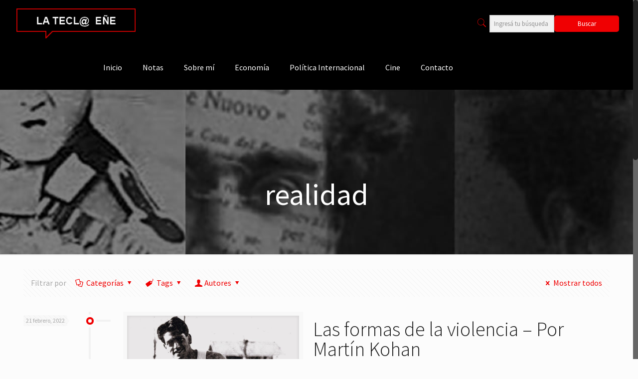

--- FILE ---
content_type: text/html; charset=UTF-8
request_url: https://lateclaenerevista.com/tag/realidad/
body_size: 89207
content:
<!DOCTYPE html>
<html class="no-js" lang="es">

<!-- head -->
<head>

<!-- meta -->
<meta charset="UTF-8" />
<meta name="viewport" content="width=device-width, initial-scale=1, maximum-scale=1" />
<meta name="description" content="BeCongress | Best WordPress theme for meetings and congresses" />
<link rel="alternate" hreflang="es-es" href="https://lateclaenerevista.com/las-formas-de-la-violencia-por-martin-kohan/" />

<link rel="shortcut icon" href="https://lateclaenerevista.com/wp-content/uploads/2018/01/favicon.png" />

<!-- wp_head() -->
<!-- script | dynamic -->
<script id="mfn-dnmc-config-js">
//<![CDATA[
window.mfn = {mobile_init:1240,nicescroll:40,parallax:"translate3d",responsive:1,retina_js:0};
window.mfn_lightbox = {disable:false,disableMobile:false,title:false,};
window.mfn_sliders = {blog:0,clients:0,offer:0,portfolio:0,shop:0,slider:0,testimonials:0};
//]]>
</script>
<meta name='robots' content='index, follow, max-image-preview:large, max-snippet:-1, max-video-preview:-1' />
	<style>img:is([sizes="auto" i], [sizes^="auto," i]) { contain-intrinsic-size: 3000px 1500px }</style>
	
	<!-- This site is optimized with the Yoast SEO plugin v26.6 - https://yoast.com/wordpress/plugins/seo/ -->
	<title>realidad archivos - La Tecl@ Eñe Revista</title>
	<link rel="canonical" href="https://lateclaenerevista.com/tag/realidad/" />
	<meta property="og:locale" content="es_ES" />
	<meta property="og:type" content="article" />
	<meta property="og:title" content="realidad archivos - La Tecl@ Eñe Revista" />
	<meta property="og:url" content="https://lateclaenerevista.com/tag/realidad/" />
	<meta property="og:site_name" content="La Tecl@ Eñe Revista" />
	<meta name="twitter:card" content="summary_large_image" />
	<meta name="twitter:site" content="@lateclaene" />
	<script type="application/ld+json" class="yoast-schema-graph">{"@context":"https://schema.org","@graph":[{"@type":"CollectionPage","@id":"https://lateclaenerevista.com/tag/realidad/","url":"https://lateclaenerevista.com/tag/realidad/","name":"realidad archivos - La Tecl@ Eñe Revista","isPartOf":{"@id":"https://lateclaenerevista.com/#website"},"primaryImageOfPage":{"@id":"https://lateclaenerevista.com/tag/realidad/#primaryimage"},"image":{"@id":"https://lateclaenerevista.com/tag/realidad/#primaryimage"},"thumbnailUrl":"https://lateclaenerevista.com/wp-content/uploads/2022/02/Bunuel-boxing.jpg?v=1645414220","breadcrumb":{"@id":"https://lateclaenerevista.com/tag/realidad/#breadcrumb"},"inLanguage":"es"},{"@type":"ImageObject","inLanguage":"es","@id":"https://lateclaenerevista.com/tag/realidad/#primaryimage","url":"https://lateclaenerevista.com/wp-content/uploads/2022/02/Bunuel-boxing.jpg?v=1645414220","contentUrl":"https://lateclaenerevista.com/wp-content/uploads/2022/02/Bunuel-boxing.jpg?v=1645414220","width":995,"height":666,"caption":"Foto: Buñuel boxeador"},{"@type":"BreadcrumbList","@id":"https://lateclaenerevista.com/tag/realidad/#breadcrumb","itemListElement":[{"@type":"ListItem","position":1,"name":"Portada","item":"https://lateclaenerevista.com/"},{"@type":"ListItem","position":2,"name":"realidad"}]},{"@type":"WebSite","@id":"https://lateclaenerevista.com/#website","url":"https://lateclaenerevista.com/","name":"La Tecl@ Eñe Revista","description":"Una Revista de Opinión","publisher":{"@id":"https://lateclaenerevista.com/#organization"},"potentialAction":[{"@type":"SearchAction","target":{"@type":"EntryPoint","urlTemplate":"https://lateclaenerevista.com/?s={search_term_string}"},"query-input":{"@type":"PropertyValueSpecification","valueRequired":true,"valueName":"search_term_string"}}],"inLanguage":"es"},{"@type":"Organization","@id":"https://lateclaenerevista.com/#organization","name":"La Tecl@ Eñe Revista","url":"https://lateclaenerevista.com/","logo":{"@type":"ImageObject","inLanguage":"es","@id":"https://lateclaenerevista.com/#/schema/logo/image/","url":"https://lateclaenerevista.com/wp-content/uploads/2018/01/logo.png","contentUrl":"https://lateclaenerevista.com/wp-content/uploads/2018/01/logo.png","width":271,"height":68,"caption":"La Tecl@ Eñe Revista"},"image":{"@id":"https://lateclaenerevista.com/#/schema/logo/image/"},"sameAs":["https://www.facebook.com/lateclaene/","https://x.com/lateclaene","https://t.me/LaTeclaene"]}]}</script>
	<!-- / Yoast SEO plugin. -->


<link rel='dns-prefetch' href='//static.addtoany.com' />
<link rel='dns-prefetch' href='//fonts.googleapis.com' />
<link rel="alternate" type="application/rss+xml" title="La Tecl@ Eñe Revista &raquo; Feed" href="https://lateclaenerevista.com/feed/" />
<link rel="alternate" type="application/rss+xml" title="La Tecl@ Eñe Revista &raquo; Feed de los comentarios" href="https://lateclaenerevista.com/comments/feed/" />
<link rel="alternate" type="application/rss+xml" title="La Tecl@ Eñe Revista &raquo; Etiqueta realidad del feed" href="https://lateclaenerevista.com/tag/realidad/feed/" />
<script type="text/javascript">
/* <![CDATA[ */
window._wpemojiSettings = {"baseUrl":"https:\/\/s.w.org\/images\/core\/emoji\/16.0.1\/72x72\/","ext":".png","svgUrl":"https:\/\/s.w.org\/images\/core\/emoji\/16.0.1\/svg\/","svgExt":".svg","source":{"concatemoji":"https:\/\/lateclaenerevista.com\/wp-includes\/js\/wp-emoji-release.min.js?ver=9c8c0d9dd529e4eac3962a385ef8797a"}};
/*! This file is auto-generated */
!function(s,n){var o,i,e;function c(e){try{var t={supportTests:e,timestamp:(new Date).valueOf()};sessionStorage.setItem(o,JSON.stringify(t))}catch(e){}}function p(e,t,n){e.clearRect(0,0,e.canvas.width,e.canvas.height),e.fillText(t,0,0);var t=new Uint32Array(e.getImageData(0,0,e.canvas.width,e.canvas.height).data),a=(e.clearRect(0,0,e.canvas.width,e.canvas.height),e.fillText(n,0,0),new Uint32Array(e.getImageData(0,0,e.canvas.width,e.canvas.height).data));return t.every(function(e,t){return e===a[t]})}function u(e,t){e.clearRect(0,0,e.canvas.width,e.canvas.height),e.fillText(t,0,0);for(var n=e.getImageData(16,16,1,1),a=0;a<n.data.length;a++)if(0!==n.data[a])return!1;return!0}function f(e,t,n,a){switch(t){case"flag":return n(e,"\ud83c\udff3\ufe0f\u200d\u26a7\ufe0f","\ud83c\udff3\ufe0f\u200b\u26a7\ufe0f")?!1:!n(e,"\ud83c\udde8\ud83c\uddf6","\ud83c\udde8\u200b\ud83c\uddf6")&&!n(e,"\ud83c\udff4\udb40\udc67\udb40\udc62\udb40\udc65\udb40\udc6e\udb40\udc67\udb40\udc7f","\ud83c\udff4\u200b\udb40\udc67\u200b\udb40\udc62\u200b\udb40\udc65\u200b\udb40\udc6e\u200b\udb40\udc67\u200b\udb40\udc7f");case"emoji":return!a(e,"\ud83e\udedf")}return!1}function g(e,t,n,a){var r="undefined"!=typeof WorkerGlobalScope&&self instanceof WorkerGlobalScope?new OffscreenCanvas(300,150):s.createElement("canvas"),o=r.getContext("2d",{willReadFrequently:!0}),i=(o.textBaseline="top",o.font="600 32px Arial",{});return e.forEach(function(e){i[e]=t(o,e,n,a)}),i}function t(e){var t=s.createElement("script");t.src=e,t.defer=!0,s.head.appendChild(t)}"undefined"!=typeof Promise&&(o="wpEmojiSettingsSupports",i=["flag","emoji"],n.supports={everything:!0,everythingExceptFlag:!0},e=new Promise(function(e){s.addEventListener("DOMContentLoaded",e,{once:!0})}),new Promise(function(t){var n=function(){try{var e=JSON.parse(sessionStorage.getItem(o));if("object"==typeof e&&"number"==typeof e.timestamp&&(new Date).valueOf()<e.timestamp+604800&&"object"==typeof e.supportTests)return e.supportTests}catch(e){}return null}();if(!n){if("undefined"!=typeof Worker&&"undefined"!=typeof OffscreenCanvas&&"undefined"!=typeof URL&&URL.createObjectURL&&"undefined"!=typeof Blob)try{var e="postMessage("+g.toString()+"("+[JSON.stringify(i),f.toString(),p.toString(),u.toString()].join(",")+"));",a=new Blob([e],{type:"text/javascript"}),r=new Worker(URL.createObjectURL(a),{name:"wpTestEmojiSupports"});return void(r.onmessage=function(e){c(n=e.data),r.terminate(),t(n)})}catch(e){}c(n=g(i,f,p,u))}t(n)}).then(function(e){for(var t in e)n.supports[t]=e[t],n.supports.everything=n.supports.everything&&n.supports[t],"flag"!==t&&(n.supports.everythingExceptFlag=n.supports.everythingExceptFlag&&n.supports[t]);n.supports.everythingExceptFlag=n.supports.everythingExceptFlag&&!n.supports.flag,n.DOMReady=!1,n.readyCallback=function(){n.DOMReady=!0}}).then(function(){return e}).then(function(){var e;n.supports.everything||(n.readyCallback(),(e=n.source||{}).concatemoji?t(e.concatemoji):e.wpemoji&&e.twemoji&&(t(e.twemoji),t(e.wpemoji)))}))}((window,document),window._wpemojiSettings);
/* ]]> */
</script>
<style id='wp-emoji-styles-inline-css' type='text/css'>

	img.wp-smiley, img.emoji {
		display: inline !important;
		border: none !important;
		box-shadow: none !important;
		height: 1em !important;
		width: 1em !important;
		margin: 0 0.07em !important;
		vertical-align: -0.1em !important;
		background: none !important;
		padding: 0 !important;
	}
</style>
<link rel='stylesheet' id='wp-block-library-css' href='https://lateclaenerevista.com/wp-includes/css/dist/block-library/style.min.css?ver=9c8c0d9dd529e4eac3962a385ef8797a' type='text/css' media='all' />
<style id='classic-theme-styles-inline-css' type='text/css'>
/*! This file is auto-generated */
.wp-block-button__link{color:#fff;background-color:#32373c;border-radius:9999px;box-shadow:none;text-decoration:none;padding:calc(.667em + 2px) calc(1.333em + 2px);font-size:1.125em}.wp-block-file__button{background:#32373c;color:#fff;text-decoration:none}
</style>
<style id='global-styles-inline-css' type='text/css'>
:root{--wp--preset--aspect-ratio--square: 1;--wp--preset--aspect-ratio--4-3: 4/3;--wp--preset--aspect-ratio--3-4: 3/4;--wp--preset--aspect-ratio--3-2: 3/2;--wp--preset--aspect-ratio--2-3: 2/3;--wp--preset--aspect-ratio--16-9: 16/9;--wp--preset--aspect-ratio--9-16: 9/16;--wp--preset--color--black: #000000;--wp--preset--color--cyan-bluish-gray: #abb8c3;--wp--preset--color--white: #ffffff;--wp--preset--color--pale-pink: #f78da7;--wp--preset--color--vivid-red: #cf2e2e;--wp--preset--color--luminous-vivid-orange: #ff6900;--wp--preset--color--luminous-vivid-amber: #fcb900;--wp--preset--color--light-green-cyan: #7bdcb5;--wp--preset--color--vivid-green-cyan: #00d084;--wp--preset--color--pale-cyan-blue: #8ed1fc;--wp--preset--color--vivid-cyan-blue: #0693e3;--wp--preset--color--vivid-purple: #9b51e0;--wp--preset--gradient--vivid-cyan-blue-to-vivid-purple: linear-gradient(135deg,rgba(6,147,227,1) 0%,rgb(155,81,224) 100%);--wp--preset--gradient--light-green-cyan-to-vivid-green-cyan: linear-gradient(135deg,rgb(122,220,180) 0%,rgb(0,208,130) 100%);--wp--preset--gradient--luminous-vivid-amber-to-luminous-vivid-orange: linear-gradient(135deg,rgba(252,185,0,1) 0%,rgba(255,105,0,1) 100%);--wp--preset--gradient--luminous-vivid-orange-to-vivid-red: linear-gradient(135deg,rgba(255,105,0,1) 0%,rgb(207,46,46) 100%);--wp--preset--gradient--very-light-gray-to-cyan-bluish-gray: linear-gradient(135deg,rgb(238,238,238) 0%,rgb(169,184,195) 100%);--wp--preset--gradient--cool-to-warm-spectrum: linear-gradient(135deg,rgb(74,234,220) 0%,rgb(151,120,209) 20%,rgb(207,42,186) 40%,rgb(238,44,130) 60%,rgb(251,105,98) 80%,rgb(254,248,76) 100%);--wp--preset--gradient--blush-light-purple: linear-gradient(135deg,rgb(255,206,236) 0%,rgb(152,150,240) 100%);--wp--preset--gradient--blush-bordeaux: linear-gradient(135deg,rgb(254,205,165) 0%,rgb(254,45,45) 50%,rgb(107,0,62) 100%);--wp--preset--gradient--luminous-dusk: linear-gradient(135deg,rgb(255,203,112) 0%,rgb(199,81,192) 50%,rgb(65,88,208) 100%);--wp--preset--gradient--pale-ocean: linear-gradient(135deg,rgb(255,245,203) 0%,rgb(182,227,212) 50%,rgb(51,167,181) 100%);--wp--preset--gradient--electric-grass: linear-gradient(135deg,rgb(202,248,128) 0%,rgb(113,206,126) 100%);--wp--preset--gradient--midnight: linear-gradient(135deg,rgb(2,3,129) 0%,rgb(40,116,252) 100%);--wp--preset--font-size--small: 13px;--wp--preset--font-size--medium: 20px;--wp--preset--font-size--large: 36px;--wp--preset--font-size--x-large: 42px;--wp--preset--spacing--20: 0.44rem;--wp--preset--spacing--30: 0.67rem;--wp--preset--spacing--40: 1rem;--wp--preset--spacing--50: 1.5rem;--wp--preset--spacing--60: 2.25rem;--wp--preset--spacing--70: 3.38rem;--wp--preset--spacing--80: 5.06rem;--wp--preset--shadow--natural: 6px 6px 9px rgba(0, 0, 0, 0.2);--wp--preset--shadow--deep: 12px 12px 50px rgba(0, 0, 0, 0.4);--wp--preset--shadow--sharp: 6px 6px 0px rgba(0, 0, 0, 0.2);--wp--preset--shadow--outlined: 6px 6px 0px -3px rgba(255, 255, 255, 1), 6px 6px rgba(0, 0, 0, 1);--wp--preset--shadow--crisp: 6px 6px 0px rgba(0, 0, 0, 1);}:where(.is-layout-flex){gap: 0.5em;}:where(.is-layout-grid){gap: 0.5em;}body .is-layout-flex{display: flex;}.is-layout-flex{flex-wrap: wrap;align-items: center;}.is-layout-flex > :is(*, div){margin: 0;}body .is-layout-grid{display: grid;}.is-layout-grid > :is(*, div){margin: 0;}:where(.wp-block-columns.is-layout-flex){gap: 2em;}:where(.wp-block-columns.is-layout-grid){gap: 2em;}:where(.wp-block-post-template.is-layout-flex){gap: 1.25em;}:where(.wp-block-post-template.is-layout-grid){gap: 1.25em;}.has-black-color{color: var(--wp--preset--color--black) !important;}.has-cyan-bluish-gray-color{color: var(--wp--preset--color--cyan-bluish-gray) !important;}.has-white-color{color: var(--wp--preset--color--white) !important;}.has-pale-pink-color{color: var(--wp--preset--color--pale-pink) !important;}.has-vivid-red-color{color: var(--wp--preset--color--vivid-red) !important;}.has-luminous-vivid-orange-color{color: var(--wp--preset--color--luminous-vivid-orange) !important;}.has-luminous-vivid-amber-color{color: var(--wp--preset--color--luminous-vivid-amber) !important;}.has-light-green-cyan-color{color: var(--wp--preset--color--light-green-cyan) !important;}.has-vivid-green-cyan-color{color: var(--wp--preset--color--vivid-green-cyan) !important;}.has-pale-cyan-blue-color{color: var(--wp--preset--color--pale-cyan-blue) !important;}.has-vivid-cyan-blue-color{color: var(--wp--preset--color--vivid-cyan-blue) !important;}.has-vivid-purple-color{color: var(--wp--preset--color--vivid-purple) !important;}.has-black-background-color{background-color: var(--wp--preset--color--black) !important;}.has-cyan-bluish-gray-background-color{background-color: var(--wp--preset--color--cyan-bluish-gray) !important;}.has-white-background-color{background-color: var(--wp--preset--color--white) !important;}.has-pale-pink-background-color{background-color: var(--wp--preset--color--pale-pink) !important;}.has-vivid-red-background-color{background-color: var(--wp--preset--color--vivid-red) !important;}.has-luminous-vivid-orange-background-color{background-color: var(--wp--preset--color--luminous-vivid-orange) !important;}.has-luminous-vivid-amber-background-color{background-color: var(--wp--preset--color--luminous-vivid-amber) !important;}.has-light-green-cyan-background-color{background-color: var(--wp--preset--color--light-green-cyan) !important;}.has-vivid-green-cyan-background-color{background-color: var(--wp--preset--color--vivid-green-cyan) !important;}.has-pale-cyan-blue-background-color{background-color: var(--wp--preset--color--pale-cyan-blue) !important;}.has-vivid-cyan-blue-background-color{background-color: var(--wp--preset--color--vivid-cyan-blue) !important;}.has-vivid-purple-background-color{background-color: var(--wp--preset--color--vivid-purple) !important;}.has-black-border-color{border-color: var(--wp--preset--color--black) !important;}.has-cyan-bluish-gray-border-color{border-color: var(--wp--preset--color--cyan-bluish-gray) !important;}.has-white-border-color{border-color: var(--wp--preset--color--white) !important;}.has-pale-pink-border-color{border-color: var(--wp--preset--color--pale-pink) !important;}.has-vivid-red-border-color{border-color: var(--wp--preset--color--vivid-red) !important;}.has-luminous-vivid-orange-border-color{border-color: var(--wp--preset--color--luminous-vivid-orange) !important;}.has-luminous-vivid-amber-border-color{border-color: var(--wp--preset--color--luminous-vivid-amber) !important;}.has-light-green-cyan-border-color{border-color: var(--wp--preset--color--light-green-cyan) !important;}.has-vivid-green-cyan-border-color{border-color: var(--wp--preset--color--vivid-green-cyan) !important;}.has-pale-cyan-blue-border-color{border-color: var(--wp--preset--color--pale-cyan-blue) !important;}.has-vivid-cyan-blue-border-color{border-color: var(--wp--preset--color--vivid-cyan-blue) !important;}.has-vivid-purple-border-color{border-color: var(--wp--preset--color--vivid-purple) !important;}.has-vivid-cyan-blue-to-vivid-purple-gradient-background{background: var(--wp--preset--gradient--vivid-cyan-blue-to-vivid-purple) !important;}.has-light-green-cyan-to-vivid-green-cyan-gradient-background{background: var(--wp--preset--gradient--light-green-cyan-to-vivid-green-cyan) !important;}.has-luminous-vivid-amber-to-luminous-vivid-orange-gradient-background{background: var(--wp--preset--gradient--luminous-vivid-amber-to-luminous-vivid-orange) !important;}.has-luminous-vivid-orange-to-vivid-red-gradient-background{background: var(--wp--preset--gradient--luminous-vivid-orange-to-vivid-red) !important;}.has-very-light-gray-to-cyan-bluish-gray-gradient-background{background: var(--wp--preset--gradient--very-light-gray-to-cyan-bluish-gray) !important;}.has-cool-to-warm-spectrum-gradient-background{background: var(--wp--preset--gradient--cool-to-warm-spectrum) !important;}.has-blush-light-purple-gradient-background{background: var(--wp--preset--gradient--blush-light-purple) !important;}.has-blush-bordeaux-gradient-background{background: var(--wp--preset--gradient--blush-bordeaux) !important;}.has-luminous-dusk-gradient-background{background: var(--wp--preset--gradient--luminous-dusk) !important;}.has-pale-ocean-gradient-background{background: var(--wp--preset--gradient--pale-ocean) !important;}.has-electric-grass-gradient-background{background: var(--wp--preset--gradient--electric-grass) !important;}.has-midnight-gradient-background{background: var(--wp--preset--gradient--midnight) !important;}.has-small-font-size{font-size: var(--wp--preset--font-size--small) !important;}.has-medium-font-size{font-size: var(--wp--preset--font-size--medium) !important;}.has-large-font-size{font-size: var(--wp--preset--font-size--large) !important;}.has-x-large-font-size{font-size: var(--wp--preset--font-size--x-large) !important;}
:where(.wp-block-post-template.is-layout-flex){gap: 1.25em;}:where(.wp-block-post-template.is-layout-grid){gap: 1.25em;}
:where(.wp-block-columns.is-layout-flex){gap: 2em;}:where(.wp-block-columns.is-layout-grid){gap: 2em;}
:root :where(.wp-block-pullquote){font-size: 1.5em;line-height: 1.6;}
</style>
<link rel='stylesheet' id='contact-form-7-css' href='https://lateclaenerevista.com/wp-content/plugins/contact-form-7/includes/css/styles.css?ver=6.1.4' type='text/css' media='all' />
<style id='contact-form-7-inline-css' type='text/css'>
.wpcf7 .wpcf7-recaptcha iframe {margin-bottom: 0;}.wpcf7 .wpcf7-recaptcha[data-align="center"] > div {margin: 0 auto;}.wpcf7 .wpcf7-recaptcha[data-align="right"] > div {margin: 0 0 0 auto;}
</style>
<link rel='stylesheet' id='related-posts-by-taxonomy-css' href='https://lateclaenerevista.com/wp-content/plugins/related-posts-by-taxonomy/includes/assets/css/styles.css?ver=9c8c0d9dd529e4eac3962a385ef8797a' type='text/css' media='all' />
<link rel='stylesheet' id='mfn-base-css' href='https://lateclaenerevista.com/wp-content/themes/betheme/css/base.css?ver=20.9.5.3' type='text/css' media='all' />
<link rel='stylesheet' id='mfn-layout-css' href='https://lateclaenerevista.com/wp-content/themes/betheme/css/layout.css?ver=20.9.5.3' type='text/css' media='all' />
<link rel='stylesheet' id='mfn-shortcodes-css' href='https://lateclaenerevista.com/wp-content/themes/betheme/css/shortcodes.css?ver=20.9.5.3' type='text/css' media='all' />
<link rel='stylesheet' id='mfn-animations-css' href='https://lateclaenerevista.com/wp-content/themes/betheme/assets/animations/animations.min.css?ver=20.9.5.3' type='text/css' media='all' />
<link rel='stylesheet' id='mfn-jquery-ui-css' href='https://lateclaenerevista.com/wp-content/themes/betheme/assets/ui/jquery.ui.all.css?ver=20.9.5.3' type='text/css' media='all' />
<link rel='stylesheet' id='mfn-jplayer-css' href='https://lateclaenerevista.com/wp-content/themes/betheme/assets/jplayer/css/jplayer.blue.monday.css?ver=20.9.5.3' type='text/css' media='all' />
<link rel='stylesheet' id='mfn-responsive-css' href='https://lateclaenerevista.com/wp-content/themes/betheme/css/responsive.css?ver=20.9.5.3' type='text/css' media='all' />
<link rel='stylesheet' id='Source+Sans+Pro-css' href='https://fonts.googleapis.com/css?family=Source+Sans+Pro%3A1%2C100%2C300%2C400%2C400italic%2C500%2C700&#038;ver=9c8c0d9dd529e4eac3962a385ef8797a' type='text/css' media='all' />
<link rel='stylesheet' id='addtoany-css' href='https://lateclaenerevista.com/wp-content/plugins/add-to-any/addtoany.min.css?ver=1.16' type='text/css' media='all' />
<link rel='stylesheet' id='style-css' href='https://lateclaenerevista.com/wp-content/themes/tecla/style.css?ver=20.9.5.3' type='text/css' media='all' />
<!--n2css--><!--n2js--><script type="text/javascript" id="addtoany-core-js-before">
/* <![CDATA[ */
window.a2a_config=window.a2a_config||{};a2a_config.callbacks=[];a2a_config.overlays=[];a2a_config.templates={};a2a_localize = {
	Share: "Compartir",
	Save: "Guardar",
	Subscribe: "Suscribir",
	Email: "Correo electrónico",
	Bookmark: "Marcador",
	ShowAll: "Mostrar todo",
	ShowLess: "Mostrar menos",
	FindServices: "Encontrar servicio(s)",
	FindAnyServiceToAddTo: "Encuentra al instante cualquier servicio para añadir a",
	PoweredBy: "Funciona con",
	ShareViaEmail: "Compartir por correo electrónico",
	SubscribeViaEmail: "Suscribirse a través de correo electrónico",
	BookmarkInYourBrowser: "Añadir a marcadores de tu navegador",
	BookmarkInstructions: "Presiona «Ctrl+D» o «\u2318+D» para añadir esta página a marcadores",
	AddToYourFavorites: "Añadir a tus favoritos",
	SendFromWebOrProgram: "Enviar desde cualquier dirección o programa de correo electrónico ",
	EmailProgram: "Programa de correo electrónico",
	More: "Más&#8230;",
	ThanksForSharing: "¡Gracias por compartir!",
	ThanksForFollowing: "¡Gracias por seguirnos!"
};
/* ]]> */
</script>
<script type="text/javascript" defer src="https://static.addtoany.com/menu/page.js" id="addtoany-core-js"></script>
<script type="text/javascript" src="https://lateclaenerevista.com/wp-includes/js/jquery/jquery.min.js?ver=3.7.1" id="jquery-core-js"></script>
<script type="text/javascript" src="https://lateclaenerevista.com/wp-includes/js/jquery/jquery-migrate.min.js?ver=3.4.1" id="jquery-migrate-js"></script>
<script type="text/javascript" defer src="https://lateclaenerevista.com/wp-content/plugins/add-to-any/addtoany.min.js?ver=1.1" id="addtoany-jquery-js"></script>
<link rel="https://api.w.org/" href="https://lateclaenerevista.com/wp-json/" /><link rel="alternate" title="JSON" type="application/json" href="https://lateclaenerevista.com/wp-json/wp/v2/tags/2270" /><link rel="EditURI" type="application/rsd+xml" title="RSD" href="https://lateclaenerevista.com/xmlrpc.php?rsd" />

<!-- Analytics by WP Statistics - https://wp-statistics.com -->
<!-- style | background -->
<style id="mfn-dnmc-bg-css">
body:not(.template-slider) #Header_wrapper{background-image:url(https://lateclaenerevista.com/wp-content/uploads/2018/01/sub.jpg)}
</style>
<!-- style | dynamic -->
<style id="mfn-dnmc-style-css">
@media only screen and (min-width: 1240px){body:not(.header-simple) #Top_bar #menu{display:block!important}.tr-menu #Top_bar #menu{background:none!important}#Top_bar .menu > li > ul.mfn-megamenu{width:984px}#Top_bar .menu > li > ul.mfn-megamenu > li{float:left}#Top_bar .menu > li > ul.mfn-megamenu > li.mfn-megamenu-cols-1{width:100%}#Top_bar .menu > li > ul.mfn-megamenu > li.mfn-megamenu-cols-2{width:50%}#Top_bar .menu > li > ul.mfn-megamenu > li.mfn-megamenu-cols-3{width:33.33%}#Top_bar .menu > li > ul.mfn-megamenu > li.mfn-megamenu-cols-4{width:25%}#Top_bar .menu > li > ul.mfn-megamenu > li.mfn-megamenu-cols-5{width:20%}#Top_bar .menu > li > ul.mfn-megamenu > li.mfn-megamenu-cols-6{width:16.66%}#Top_bar .menu > li > ul.mfn-megamenu > li > ul{display:block!important;position:inherit;left:auto;top:auto;border-width:0 1px 0 0}#Top_bar .menu > li > ul.mfn-megamenu > li:last-child > ul{border:0}#Top_bar .menu > li > ul.mfn-megamenu > li > ul li{width:auto}#Top_bar .menu > li > ul.mfn-megamenu a.mfn-megamenu-title{text-transform:uppercase;font-weight:400;background:none}#Top_bar .menu > li > ul.mfn-megamenu a .menu-arrow{display:none}.menuo-right #Top_bar .menu > li > ul.mfn-megamenu{left:auto;right:0}.menuo-right #Top_bar .menu > li > ul.mfn-megamenu-bg{box-sizing:border-box}#Top_bar .menu > li > ul.mfn-megamenu-bg{padding:20px 166px 20px 20px;background-repeat:no-repeat;background-position:right bottom}.rtl #Top_bar .menu > li > ul.mfn-megamenu-bg{padding-left:166px;padding-right:20px;background-position:left bottom}#Top_bar .menu > li > ul.mfn-megamenu-bg > li{background:none}#Top_bar .menu > li > ul.mfn-megamenu-bg > li a{border:none}#Top_bar .menu > li > ul.mfn-megamenu-bg > li > ul{background:none!important;-webkit-box-shadow:0 0 0 0;-moz-box-shadow:0 0 0 0;box-shadow:0 0 0 0}.mm-vertical #Top_bar .container{position:relative;}.mm-vertical #Top_bar .top_bar_left{position:static;}.mm-vertical #Top_bar .menu > li ul{box-shadow:0 0 0 0 transparent!important;background-image:none;}.mm-vertical #Top_bar .menu > li > ul.mfn-megamenu{width:98%!important;margin:0 1%;padding:20px 0;}.mm-vertical.header-plain #Top_bar .menu > li > ul.mfn-megamenu{width:100%!important;margin:0;}.mm-vertical #Top_bar .menu > li > ul.mfn-megamenu > li{display:table-cell;float:none!important;width:10%;padding:0 15px;border-right:1px solid rgba(0, 0, 0, 0.05);}.mm-vertical #Top_bar .menu > li > ul.mfn-megamenu > li:last-child{border-right-width:0}.mm-vertical #Top_bar .menu > li > ul.mfn-megamenu > li.hide-border{border-right-width:0}.mm-vertical #Top_bar .menu > li > ul.mfn-megamenu > li a{border-bottom-width:0;padding:9px 15px;line-height:120%;}.mm-vertical #Top_bar .menu > li > ul.mfn-megamenu a.mfn-megamenu-title{font-weight:700;}.rtl .mm-vertical #Top_bar .menu > li > ul.mfn-megamenu > li:first-child{border-right-width:0}.rtl .mm-vertical #Top_bar .menu > li > ul.mfn-megamenu > li:last-child{border-right-width:1px}.header-plain:not(.menuo-right) #Header .top_bar_left{width:auto!important}.header-stack.header-center #Top_bar #menu{display:inline-block!important}.header-simple #Top_bar #menu{display:none;height:auto;width:300px;bottom:auto;top:100%;right:1px;position:absolute;margin:0}.header-simple #Header a.responsive-menu-toggle{display:block;right:10px}.header-simple #Top_bar #menu > ul{width:100%;float:left}.header-simple #Top_bar #menu ul li{width:100%;padding-bottom:0;border-right:0;position:relative}.header-simple #Top_bar #menu ul li a{padding:0 20px;margin:0;display:block;height:auto;line-height:normal;border:none}.header-simple #Top_bar #menu ul li a:after{display:none}.header-simple #Top_bar #menu ul li a span{border:none;line-height:44px;display:inline;padding:0}.header-simple #Top_bar #menu ul li.submenu .menu-toggle{display:block;position:absolute;right:0;top:0;width:44px;height:44px;line-height:44px;font-size:30px;font-weight:300;text-align:center;cursor:pointer;color:#444;opacity:0.33;}.header-simple #Top_bar #menu ul li.submenu .menu-toggle:after{content:"+"}.header-simple #Top_bar #menu ul li.hover > .menu-toggle:after{content:"-"}.header-simple #Top_bar #menu ul li.hover a{border-bottom:0}.header-simple #Top_bar #menu ul.mfn-megamenu li .menu-toggle{display:none}.header-simple #Top_bar #menu ul li ul{position:relative!important;left:0!important;top:0;padding:0;margin:0!important;width:auto!important;background-image:none}.header-simple #Top_bar #menu ul li ul li{width:100%!important;display:block;padding:0;}.header-simple #Top_bar #menu ul li ul li a{padding:0 20px 0 30px}.header-simple #Top_bar #menu ul li ul li a .menu-arrow{display:none}.header-simple #Top_bar #menu ul li ul li a span{padding:0}.header-simple #Top_bar #menu ul li ul li a span:after{display:none!important}.header-simple #Top_bar .menu > li > ul.mfn-megamenu a.mfn-megamenu-title{text-transform:uppercase;font-weight:400}.header-simple #Top_bar .menu > li > ul.mfn-megamenu > li > ul{display:block!important;position:inherit;left:auto;top:auto}.header-simple #Top_bar #menu ul li ul li ul{border-left:0!important;padding:0;top:0}.header-simple #Top_bar #menu ul li ul li ul li a{padding:0 20px 0 40px}.rtl.header-simple #Top_bar #menu{left:1px;right:auto}.rtl.header-simple #Top_bar a.responsive-menu-toggle{left:10px;right:auto}.rtl.header-simple #Top_bar #menu ul li.submenu .menu-toggle{left:0;right:auto}.rtl.header-simple #Top_bar #menu ul li ul{left:auto!important;right:0!important}.rtl.header-simple #Top_bar #menu ul li ul li a{padding:0 30px 0 20px}.rtl.header-simple #Top_bar #menu ul li ul li ul li a{padding:0 40px 0 20px}.menu-highlight #Top_bar .menu > li{margin:0 2px}.menu-highlight:not(.header-creative) #Top_bar .menu > li > a{margin:20px 0;padding:0;-webkit-border-radius:5px;border-radius:5px}.menu-highlight #Top_bar .menu > li > a:after{display:none}.menu-highlight #Top_bar .menu > li > a span:not(.description){line-height:50px}.menu-highlight #Top_bar .menu > li > a span.description{display:none}.menu-highlight.header-stack #Top_bar .menu > li > a{margin:10px 0!important}.menu-highlight.header-stack #Top_bar .menu > li > a span:not(.description){line-height:40px}.menu-highlight.header-transparent #Top_bar .menu > li > a{margin:5px 0}.menu-highlight.header-simple #Top_bar #menu ul li,.menu-highlight.header-creative #Top_bar #menu ul li{margin:0}.menu-highlight.header-simple #Top_bar #menu ul li > a,.menu-highlight.header-creative #Top_bar #menu ul li > a{-webkit-border-radius:0;border-radius:0}.menu-highlight:not(.header-fixed):not(.header-simple) #Top_bar.is-sticky .menu > li > a{margin:10px 0!important;padding:5px 0!important}.menu-highlight:not(.header-fixed):not(.header-simple) #Top_bar.is-sticky .menu > li > a span{line-height:30px!important}.header-modern.menu-highlight.menuo-right .menu_wrapper{margin-right:20px}.menu-line-below #Top_bar .menu > li > a:after{top:auto;bottom:-4px}.menu-line-below #Top_bar.is-sticky .menu > li > a:after{top:auto;bottom:-4px}.menu-line-below-80 #Top_bar:not(.is-sticky) .menu > li > a:after{height:4px;left:10%;top:50%;margin-top:20px;width:80%}.menu-line-below-80-1 #Top_bar:not(.is-sticky) .menu > li > a:after{height:1px;left:10%;top:50%;margin-top:20px;width:80%}.menu-link-color #Top_bar .menu > li > a:after{display:none!important}.menu-arrow-top #Top_bar .menu > li > a:after{background:none repeat scroll 0 0 rgba(0,0,0,0)!important;border-color:#ccc transparent transparent;border-style:solid;border-width:7px 7px 0;display:block;height:0;left:50%;margin-left:-7px;top:0!important;width:0}.menu-arrow-top.header-transparent #Top_bar .menu > li > a:after,.menu-arrow-top.header-plain #Top_bar .menu > li > a:after{display:none}.menu-arrow-top #Top_bar.is-sticky .menu > li > a:after{top:0!important}.menu-arrow-bottom #Top_bar .menu > li > a:after{background:none!important;border-color:transparent transparent #ccc;border-style:solid;border-width:0 7px 7px;display:block;height:0;left:50%;margin-left:-7px;top:auto;bottom:0;width:0}.menu-arrow-bottom.header-transparent #Top_bar .menu > li > a:after,.menu-arrow-bottom.header-plain #Top_bar .menu > li > a:after{display:none}.menu-arrow-bottom #Top_bar.is-sticky .menu > li > a:after{top:auto;bottom:0}.menuo-no-borders #Top_bar .menu > li > a span{border-width:0!important}.menuo-no-borders #Header_creative #Top_bar .menu > li > a span{border-bottom-width:0}.menuo-no-borders.header-plain #Top_bar a#header_cart,.menuo-no-borders.header-plain #Top_bar a#search_button,.menuo-no-borders.header-plain #Top_bar .wpml-languages,.menuo-no-borders.header-plain #Top_bar a.action_button{border-width:0}.menuo-right #Top_bar .menu_wrapper{float:right}.menuo-right.header-stack:not(.header-center) #Top_bar .menu_wrapper{margin-right:150px}body.header-creative{padding-left:50px}body.header-creative.header-open{padding-left:250px}body.error404,body.under-construction,body.template-blank{padding-left:0!important}.header-creative.footer-fixed #Footer,.header-creative.footer-sliding #Footer,.header-creative.footer-stick #Footer.is-sticky{box-sizing:border-box;padding-left:50px;}.header-open.footer-fixed #Footer,.header-open.footer-sliding #Footer,.header-creative.footer-stick #Footer.is-sticky{padding-left:250px;}.header-rtl.header-creative.footer-fixed #Footer,.header-rtl.header-creative.footer-sliding #Footer,.header-rtl.header-creative.footer-stick #Footer.is-sticky{padding-left:0;padding-right:50px;}.header-rtl.header-open.footer-fixed #Footer,.header-rtl.header-open.footer-sliding #Footer,.header-rtl.header-creative.footer-stick #Footer.is-sticky{padding-right:250px;}#Header_creative{background-color:#fff;position:fixed;width:250px;height:100%;left:-200px;top:0;z-index:9002;-webkit-box-shadow:2px 0 4px 2px rgba(0,0,0,.15);box-shadow:2px 0 4px 2px rgba(0,0,0,.15)}#Header_creative .container{width:100%}#Header_creative .creative-wrapper{opacity:0;margin-right:50px}#Header_creative a.creative-menu-toggle{display:block;width:34px;height:34px;line-height:34px;font-size:22px;text-align:center;position:absolute;top:10px;right:8px;border-radius:3px}.admin-bar #Header_creative a.creative-menu-toggle{top:42px}#Header_creative #Top_bar{position:static;width:100%}#Header_creative #Top_bar .top_bar_left{width:100%!important;float:none}#Header_creative #Top_bar .top_bar_right{width:100%!important;float:none;height:auto;margin-bottom:35px;text-align:center;padding:0 20px;top:0;-webkit-box-sizing:border-box;-moz-box-sizing:border-box;box-sizing:border-box}#Header_creative #Top_bar .top_bar_right:before{display:none}#Header_creative #Top_bar .top_bar_right_wrapper{top:0}#Header_creative #Top_bar .logo{float:none;text-align:center;margin:15px 0}#Header_creative #Top_bar #menu{background-color:transparent}#Header_creative #Top_bar .menu_wrapper{float:none;margin:0 0 30px}#Header_creative #Top_bar .menu > li{width:100%;float:none;position:relative}#Header_creative #Top_bar .menu > li > a{padding:0;text-align:center}#Header_creative #Top_bar .menu > li > a:after{display:none}#Header_creative #Top_bar .menu > li > a span{border-right:0;border-bottom-width:1px;line-height:38px}#Header_creative #Top_bar .menu li ul{left:100%;right:auto;top:0;box-shadow:2px 2px 2px 0 rgba(0,0,0,0.03);-webkit-box-shadow:2px 2px 2px 0 rgba(0,0,0,0.03)}#Header_creative #Top_bar .menu > li > ul.mfn-megamenu{margin:0;width:700px!important;}#Header_creative #Top_bar .menu > li > ul.mfn-megamenu > li > ul{left:0}#Header_creative #Top_bar .menu li ul li a{padding-top:9px;padding-bottom:8px}#Header_creative #Top_bar .menu li ul li ul{top:0}#Header_creative #Top_bar .menu > li > a span.description{display:block;font-size:13px;line-height:28px!important;clear:both}#Header_creative #Top_bar .search_wrapper{left:100%;top:auto;bottom:0}#Header_creative #Top_bar a#header_cart{display:inline-block;float:none;top:3px}#Header_creative #Top_bar a#search_button{display:inline-block;float:none;top:3px}#Header_creative #Top_bar .wpml-languages{display:inline-block;float:none;top:0}#Header_creative #Top_bar .wpml-languages.enabled:hover a.active{padding-bottom:11px}#Header_creative #Top_bar .action_button{display:inline-block;float:none;top:16px;margin:0}#Header_creative #Top_bar .banner_wrapper{display:block;text-align:center}#Header_creative #Top_bar .banner_wrapper img{max-width:100%;height:auto;display:inline-block}#Header_creative #Action_bar{display:none;position:absolute;bottom:0;top:auto;clear:both;padding:0 20px;box-sizing:border-box}#Header_creative #Action_bar .social{float:none;text-align:center;padding:5px 0 15px}#Header_creative #Action_bar .social li{margin-bottom:2px}#Header_creative .social li a{color:rgba(0,0,0,.5)}#Header_creative .social li a:hover{color:#000}#Header_creative .creative-social{position:absolute;bottom:10px;right:0;width:50px}#Header_creative .creative-social li{display:block;float:none;width:100%;text-align:center;margin-bottom:5px}.header-creative .fixed-nav.fixed-nav-prev{margin-left:50px}.header-creative.header-open .fixed-nav.fixed-nav-prev{margin-left:250px}.menuo-last #Header_creative #Top_bar .menu li.last ul{top:auto;bottom:0}.header-open #Header_creative{left:0}.header-open #Header_creative .creative-wrapper{opacity:1;margin:0!important;}.header-open #Header_creative .creative-menu-toggle,.header-open #Header_creative .creative-social{display:none}.header-open #Header_creative #Action_bar{display:block}body.header-rtl.header-creative{padding-left:0;padding-right:50px}.header-rtl #Header_creative{left:auto;right:-200px}.header-rtl.nice-scroll #Header_creative{margin-right:10px}.header-rtl #Header_creative .creative-wrapper{margin-left:50px;margin-right:0}.header-rtl #Header_creative a.creative-menu-toggle{left:8px;right:auto}.header-rtl #Header_creative .creative-social{left:0;right:auto}.header-rtl #Footer #back_to_top.sticky{right:125px}.header-rtl #popup_contact{right:70px}.header-rtl #Header_creative #Top_bar .menu li ul{left:auto;right:100%}.header-rtl #Header_creative #Top_bar .search_wrapper{left:auto;right:100%;}.header-rtl .fixed-nav.fixed-nav-prev{margin-left:0!important}.header-rtl .fixed-nav.fixed-nav-next{margin-right:50px}body.header-rtl.header-creative.header-open{padding-left:0;padding-right:250px!important}.header-rtl.header-open #Header_creative{left:auto;right:0}.header-rtl.header-open #Footer #back_to_top.sticky{right:325px}.header-rtl.header-open #popup_contact{right:270px}.header-rtl.header-open .fixed-nav.fixed-nav-next{margin-right:250px}#Header_creative.active{left:-1px;}.header-rtl #Header_creative.active{left:auto;right:-1px;}#Header_creative.active .creative-wrapper{opacity:1;margin:0}.header-creative .vc_row[data-vc-full-width]{padding-left:50px}.header-creative.header-open .vc_row[data-vc-full-width]{padding-left:250px}.header-open .vc_parallax .vc_parallax-inner { left:auto; width: calc(100% - 250px); }.header-open.header-rtl .vc_parallax .vc_parallax-inner { left:0; right:auto; }#Header_creative.scroll{height:100%;overflow-y:auto}#Header_creative.scroll:not(.dropdown) .menu li ul{display:none!important}#Header_creative.scroll #Action_bar{position:static}#Header_creative.dropdown{outline:none}#Header_creative.dropdown #Top_bar .menu_wrapper{float:left}#Header_creative.dropdown #Top_bar #menu ul li{position:relative;float:left}#Header_creative.dropdown #Top_bar #menu ul li a:after{display:none}#Header_creative.dropdown #Top_bar #menu ul li a span{line-height:38px;padding:0}#Header_creative.dropdown #Top_bar #menu ul li.submenu .menu-toggle{display:block;position:absolute;right:0;top:0;width:38px;height:38px;line-height:38px;font-size:26px;font-weight:300;text-align:center;cursor:pointer;color:#444;opacity:0.33;}#Header_creative.dropdown #Top_bar #menu ul li.submenu .menu-toggle:after{content:"+"}#Header_creative.dropdown #Top_bar #menu ul li.hover > .menu-toggle:after{content:"-"}#Header_creative.dropdown #Top_bar #menu ul li.hover a{border-bottom:0}#Header_creative.dropdown #Top_bar #menu ul.mfn-megamenu li .menu-toggle{display:none}#Header_creative.dropdown #Top_bar #menu ul li ul{position:relative!important;left:0!important;top:0;padding:0;margin-left:0!important;width:auto!important;background-image:none}#Header_creative.dropdown #Top_bar #menu ul li ul li{width:100%!important}#Header_creative.dropdown #Top_bar #menu ul li ul li a{padding:0 10px;text-align:center}#Header_creative.dropdown #Top_bar #menu ul li ul li a .menu-arrow{display:none}#Header_creative.dropdown #Top_bar #menu ul li ul li a span{padding:0}#Header_creative.dropdown #Top_bar #menu ul li ul li a span:after{display:none!important}#Header_creative.dropdown #Top_bar .menu > li > ul.mfn-megamenu a.mfn-megamenu-title{text-transform:uppercase;font-weight:400}#Header_creative.dropdown #Top_bar .menu > li > ul.mfn-megamenu > li > ul{display:block!important;position:inherit;left:auto;top:auto}#Header_creative.dropdown #Top_bar #menu ul li ul li ul{border-left:0!important;padding:0;top:0}#Header_creative{transition: left .5s ease-in-out, right .5s ease-in-out;}#Header_creative .creative-wrapper{transition: opacity .5s ease-in-out, margin 0s ease-in-out .5s;}#Header_creative.active .creative-wrapper{transition: opacity .5s ease-in-out, margin 0s ease-in-out;}}@media only screen and (min-width: 1240px){#Top_bar.is-sticky{position:fixed!important;width:100%;left:0;top:-60px;height:60px;z-index:701;background:#fff;opacity:.97;filter:alpha(opacity = 97);-webkit-box-shadow:0 2px 5px 0 rgba(0,0,0,0.1);-moz-box-shadow:0 2px 5px 0 rgba(0,0,0,0.1);box-shadow:0 2px 5px 0 rgba(0,0,0,0.1)}.layout-boxed.header-boxed #Top_bar.is-sticky{max-width:1240px;left:50%;-webkit-transform:translateX(-50%);transform:translateX(-50%)}.layout-boxed.header-boxed.nice-scroll #Top_bar.is-sticky{margin-left:-5px}#Top_bar.is-sticky .top_bar_left,#Top_bar.is-sticky .top_bar_right,#Top_bar.is-sticky .top_bar_right:before{background:none}#Top_bar.is-sticky .top_bar_right{top:-4px;height:auto;}#Top_bar.is-sticky .top_bar_right_wrapper{top:15px}.header-plain #Top_bar.is-sticky .top_bar_right_wrapper{top:0}#Top_bar.is-sticky .logo{width:auto;margin:0 30px 0 20px;padding:0}#Top_bar.is-sticky #logo{padding:5px 0!important;height:50px!important;line-height:50px!important}.logo-no-sticky-padding #Top_bar.is-sticky #logo{height:60px!important;line-height:60px!important}#Top_bar.is-sticky #logo img.logo-main{display:none}#Top_bar.is-sticky #logo img.logo-sticky{display:inline;max-height:35px;}#Top_bar.is-sticky .menu_wrapper{clear:none}#Top_bar.is-sticky .menu_wrapper .menu > li > a{padding:15px 0}#Top_bar.is-sticky .menu > li > a,#Top_bar.is-sticky .menu > li > a span{line-height:30px}#Top_bar.is-sticky .menu > li > a:after{top:auto;bottom:-4px}#Top_bar.is-sticky .menu > li > a span.description{display:none}#Top_bar.is-sticky .secondary_menu_wrapper,#Top_bar.is-sticky .banner_wrapper{display:none}.header-overlay #Top_bar.is-sticky{display:none}.sticky-dark #Top_bar.is-sticky{background:rgba(0,0,0,.8)}.sticky-dark #Top_bar.is-sticky #menu{background:rgba(0,0,0,.8)}.sticky-dark #Top_bar.is-sticky .menu > li > a{color:#fff}.sticky-dark #Top_bar.is-sticky .top_bar_right a{color:rgba(255,255,255,.5)}.sticky-dark #Top_bar.is-sticky .wpml-languages a.active,.sticky-dark #Top_bar.is-sticky .wpml-languages ul.wpml-lang-dropdown{background:rgba(0,0,0,0.3);border-color:rgba(0,0,0,0.1)}}@media only screen and (min-width: 768px) and (max-width: 1240px){.header_placeholder{height:0!important}}@media only screen and (max-width: 1239px){#Top_bar #menu{display:none;height:auto;width:300px;bottom:auto;top:100%;right:1px;position:absolute;margin:0}#Top_bar a.responsive-menu-toggle{display:block}#Top_bar #menu > ul{width:100%;float:left}#Top_bar #menu ul li{width:100%;padding-bottom:0;border-right:0;position:relative}#Top_bar #menu ul li a{padding:0 25px;margin:0;display:block;height:auto;line-height:normal;border:none}#Top_bar #menu ul li a:after{display:none}#Top_bar #menu ul li a span{border:none;line-height:44px;display:inline;padding:0}#Top_bar #menu ul li a span.description{margin:0 0 0 5px}#Top_bar #menu ul li.submenu .menu-toggle{display:block;position:absolute;right:15px;top:0;width:44px;height:44px;line-height:44px;font-size:30px;font-weight:300;text-align:center;cursor:pointer;color:#444;opacity:0.33;}#Top_bar #menu ul li.submenu .menu-toggle:after{content:"+"}#Top_bar #menu ul li.hover > .menu-toggle:after{content:"-"}#Top_bar #menu ul li.hover a{border-bottom:0}#Top_bar #menu ul li a span:after{display:none!important}#Top_bar #menu ul.mfn-megamenu li .menu-toggle{display:none}#Top_bar #menu ul li ul{position:relative!important;left:0!important;top:0;padding:0;margin-left:0!important;width:auto!important;background-image:none!important;box-shadow:0 0 0 0 transparent!important;-webkit-box-shadow:0 0 0 0 transparent!important}#Top_bar #menu ul li ul li{width:100%!important}#Top_bar #menu ul li ul li a{padding:0 20px 0 35px}#Top_bar #menu ul li ul li a .menu-arrow{display:none}#Top_bar #menu ul li ul li a span{padding:0}#Top_bar #menu ul li ul li a span:after{display:none!important}#Top_bar .menu > li > ul.mfn-megamenu a.mfn-megamenu-title{text-transform:uppercase;font-weight:400}#Top_bar .menu > li > ul.mfn-megamenu > li > ul{display:block!important;position:inherit;left:auto;top:auto}#Top_bar #menu ul li ul li ul{border-left:0!important;padding:0;top:0}#Top_bar #menu ul li ul li ul li a{padding:0 20px 0 45px}.rtl #Top_bar #menu{left:1px;right:auto}.rtl #Top_bar a.responsive-menu-toggle{left:20px;right:auto}.rtl #Top_bar #menu ul li.submenu .menu-toggle{left:15px;right:auto;border-left:none;border-right:1px solid #eee}.rtl #Top_bar #menu ul li ul{left:auto!important;right:0!important}.rtl #Top_bar #menu ul li ul li a{padding:0 30px 0 20px}.rtl #Top_bar #menu ul li ul li ul li a{padding:0 40px 0 20px}.header-stack .menu_wrapper a.responsive-menu-toggle{position:static!important;margin:11px 0!important}.header-stack .menu_wrapper #menu{left:0;right:auto}.rtl.header-stack #Top_bar #menu{left:auto;right:0}.admin-bar #Header_creative{top:32px}.header-creative.layout-boxed{padding-top:85px}.header-creative.layout-full-width #Wrapper{padding-top:60px}#Header_creative{position:fixed;width:100%;left:0!important;top:0;z-index:1001}#Header_creative .creative-wrapper{display:block!important;opacity:1!important}#Header_creative .creative-menu-toggle,#Header_creative .creative-social{display:none!important;opacity:1!important;filter:alpha(opacity=100)!important}#Header_creative #Top_bar{position:static;width:100%}#Header_creative #Top_bar #logo{height:50px;line-height:50px;padding:5px 0}#Header_creative #Top_bar #logo img.logo-sticky{max-height:40px!important}#Header_creative #logo img.logo-main{display:none}#Header_creative #logo img.logo-sticky{display:inline-block}.logo-no-sticky-padding #Header_creative #Top_bar #logo{height:60px;line-height:60px;padding:0}.logo-no-sticky-padding #Header_creative #Top_bar #logo img.logo-sticky{max-height:60px!important}#Header_creative #Action_bar{display:none}#Header_creative #Top_bar .top_bar_right{height:60px;top:0}#Header_creative #Top_bar .top_bar_right:before{display:none}#Header_creative #Top_bar .top_bar_right_wrapper{top:0;padding-top:9px}#Header_creative.scroll{overflow:visible!important}}#Header_wrapper, #Intro {background-color: #FCFCFC;}#Subheader {background-color: rgba(247, 247, 247, 0);}.header-classic #Action_bar, .header-fixed #Action_bar, .header-plain #Action_bar, .header-split #Action_bar, .header-stack #Action_bar {background-color: #2C2C2C;}#Sliding-top {background-color: #545454;}#Sliding-top a.sliding-top-control {border-right-color: #545454;}#Sliding-top.st-center a.sliding-top-control,#Sliding-top.st-left a.sliding-top-control {border-top-color: #545454;}#Footer {background-color: #fcfcfc;}body, ul.timeline_items, .icon_box a .desc, .icon_box a:hover .desc, .feature_list ul li a, .list_item a, .list_item a:hover,.widget_recent_entries ul li a, .flat_box a, .flat_box a:hover, .story_box .desc, .content_slider.carouselul li a .title,.content_slider.flat.description ul li .desc, .content_slider.flat.description ul li a .desc, .post-nav.minimal a i {color: #626262;}.post-nav.minimal a svg {fill: #626262;}.themecolor, .opening_hours .opening_hours_wrapper li span, .fancy_heading_icon .icon_top,.fancy_heading_arrows .icon-right-dir, .fancy_heading_arrows .icon-left-dir, .fancy_heading_line .title,.button-love a.mfn-love, .format-link .post-title .icon-link, .pager-single > span, .pager-single a:hover,.widget_meta ul, .widget_pages ul, .widget_rss ul, .widget_mfn_recent_comments ul li:after, .widget_archive ul,.widget_recent_comments ul li:after, .widget_nav_menu ul, .woocommerce ul.products li.product .price, .shop_slider .shop_slider_ul li .item_wrapper .price,.woocommerce-page ul.products li.product .price, .widget_price_filter .price_label .from, .widget_price_filter .price_label .to,.woocommerce ul.product_list_widget li .quantity .amount, .woocommerce .product div.entry-summary .price, .woocommerce .star-rating span,#Error_404 .error_pic i, .style-simple #Filters .filters_wrapper ul li a:hover, .style-simple #Filters .filters_wrapper ul li.current-cat a,.style-simple .quick_fact .title {color: #f00002;}.themebg,#comments .commentlist > li .reply a.comment-reply-link,#Filters .filters_wrapper ul li a:hover,#Filters .filters_wrapper ul li.current-cat a,.fixed-nav .arrow,.offer_thumb .slider_pagination a:before,.offer_thumb .slider_pagination a.selected:after,.pager .pages a:hover,.pager .pages a.active,.pager .pages span.page-numbers.current,.pager-single span:after,.portfolio_group.exposure .portfolio-item .desc-inner .line,.Recent_posts ul li .desc:after,.Recent_posts ul li .photo .c,.slider_pagination a.selected,.slider_pagination .slick-active a,.slider_pagination a.selected:after,.slider_pagination .slick-active a:after,.testimonials_slider .slider_images,.testimonials_slider .slider_images a:after,.testimonials_slider .slider_images:before,#Top_bar a#header_cart span,.widget_categories ul,.widget_mfn_menu ul li a:hover,.widget_mfn_menu ul li.current-menu-item:not(.current-menu-ancestor) > a,.widget_mfn_menu ul li.current_page_item:not(.current_page_ancestor) > a,.widget_product_categories ul,.widget_recent_entries ul li:after,.woocommerce-account table.my_account_orders .order-number a,.woocommerce-MyAccount-navigation ul li.is-active a,.style-simple .accordion .question:after,.style-simple .faq .question:after,.style-simple .icon_box .desc_wrapper .title:before,.style-simple #Filters .filters_wrapper ul li a:after,.style-simple .article_box .desc_wrapper p:after,.style-simple .sliding_box .desc_wrapper:after,.style-simple .trailer_box:hover .desc,.tp-bullets.simplebullets.round .bullet.selected,.tp-bullets.simplebullets.round .bullet.selected:after,.tparrows.default,.tp-bullets.tp-thumbs .bullet.selected:after{background-color: #f00002;}.Latest_news ul li .photo, .Recent_posts.blog_news ul li .photo, .style-simple .opening_hours .opening_hours_wrapper li label,.style-simple .timeline_items li:hover h3, .style-simple .timeline_items li:nth-child(even):hover h3,.style-simple .timeline_items li:hover .desc, .style-simple .timeline_items li:nth-child(even):hover,.style-simple .offer_thumb .slider_pagination a.selected {border-color: #f00002;}a {color: #f00002;}a:hover {color: #ad0002;}*::-moz-selection {background-color: #0095eb;color: white;}*::selection {background-color: #0095eb;color: white;}.blockquote p.author span, .counter .desc_wrapper .title, .article_box .desc_wrapper p, .team .desc_wrapper p.subtitle,.pricing-box .plan-header p.subtitle, .pricing-box .plan-header .price sup.period, .chart_box p, .fancy_heading .inside,.fancy_heading_line .slogan, .post-meta, .post-meta a, .post-footer, .post-footer a span.label, .pager .pages a, .button-love a .label,.pager-single a, #comments .commentlist > li .comment-author .says, .fixed-nav .desc .date, .filters_buttons li.label, .Recent_posts ul li a .desc .date,.widget_recent_entries ul li .post-date, .tp_recent_tweets .twitter_time, .widget_price_filter .price_label, .shop-filters .woocommerce-result-count,.woocommerce ul.product_list_widget li .quantity, .widget_shopping_cart ul.product_list_widget li dl, .product_meta .posted_in,.woocommerce .shop_table .product-name .variation > dd, .shipping-calculator-button:after,.shop_slider .shop_slider_ul li .item_wrapper .price del,.testimonials_slider .testimonials_slider_ul li .author span, .testimonials_slider .testimonials_slider_ul li .author span a, .Latest_news ul li .desc_footer,.share-simple-wrapper .icons a {color: #a8a8a8;}h1, h1 a, h1 a:hover, .text-logo #logo { color: #1c1c1c; }h2, h2 a, h2 a:hover { color: #1c1c1c; }h3, h3 a, h3 a:hover { color: #1c1c1c; }h4, h4 a, h4 a:hover, .style-simple .sliding_box .desc_wrapper h4 { color: #1c1c1c; }h5, h5 a, h5 a:hover { color: #1c1c1c; }h6, h6 a, h6 a:hover,a.content_link .title { color: #1c1c1c; }.dropcap, .highlight:not(.highlight_image) {background-color: #f00002;}a.button, a.tp-button {background-color: #f7f7f7;color: #747474;}.button-stroke a.button, .button-stroke a.button .button_icon i, .button-stroke a.tp-button {border-color: #f7f7f7;color: #747474;}.button-stroke a:hover.button, .button-stroke a:hover.tp-button {background-color: #f7f7f7 !important;color: #fff;}a.button_theme, a.tp-button.button_theme,button, input[type="submit"], input[type="reset"], input[type="button"] {background-color: #f00002;color: #ffffff;}.button-stroke a.button.button_theme,.button-stroke a.button.button_theme .button_icon i, .button-stroke a.tp-button.button_theme,.button-stroke button, .button-stroke input[type="submit"], .button-stroke input[type="reset"], .button-stroke input[type="button"] {border-color: #f00002;color: #f00002 !important;}.button-stroke a.button.button_theme:hover, .button-stroke a.tp-button.button_theme:hover,.button-stroke button:hover, .button-stroke input[type="submit"]:hover, .button-stroke input[type="reset"]:hover, .button-stroke input[type="button"]:hover {background-color: #f00002 !important;color: #ffffff !important;}a.mfn-link {color: #656B6F;}a.mfn-link-2 span, a:hover.mfn-link-2 span:before, a.hover.mfn-link-2 span:before, a.mfn-link-5 span, a.mfn-link-8:after, a.mfn-link-8:before {background: #f00002;}a:hover.mfn-link {color: #f00002;}a.mfn-link-2 span:before, a:hover.mfn-link-4:before, a:hover.mfn-link-4:after, a.hover.mfn-link-4:before, a.hover.mfn-link-4:after, a.mfn-link-5:before, a.mfn-link-7:after, a.mfn-link-7:before {background: #ad0002;}a.mfn-link-6:before {border-bottom-color: #ad0002;}.woocommerce #respond input#submit,.woocommerce a.button,.woocommerce button.button,.woocommerce input.button,.woocommerce #respond input#submit:hover,.woocommerce a.button:hover,.woocommerce button.button:hover,.woocommerce input.button:hover{background-color: #f00002;color: #fff;}.woocommerce #respond input#submit.alt,.woocommerce a.button.alt,.woocommerce button.button.alt,.woocommerce input.button.alt,.woocommerce #respond input#submit.alt:hover,.woocommerce a.button.alt:hover,.woocommerce button.button.alt:hover,.woocommerce input.button.alt:hover{background-color: #f00002;color: #fff;}.woocommerce #respond input#submit.disabled,.woocommerce #respond input#submit:disabled,.woocommerce #respond input#submit[disabled]:disabled,.woocommerce a.button.disabled,.woocommerce a.button:disabled,.woocommerce a.button[disabled]:disabled,.woocommerce button.button.disabled,.woocommerce button.button:disabled,.woocommerce button.button[disabled]:disabled,.woocommerce input.button.disabled,.woocommerce input.button:disabled,.woocommerce input.button[disabled]:disabled{background-color: #f00002;color: #fff;}.woocommerce #respond input#submit.disabled:hover,.woocommerce #respond input#submit:disabled:hover,.woocommerce #respond input#submit[disabled]:disabled:hover,.woocommerce a.button.disabled:hover,.woocommerce a.button:disabled:hover,.woocommerce a.button[disabled]:disabled:hover,.woocommerce button.button.disabled:hover,.woocommerce button.button:disabled:hover,.woocommerce button.button[disabled]:disabled:hover,.woocommerce input.button.disabled:hover,.woocommerce input.button:disabled:hover,.woocommerce input.button[disabled]:disabled:hover{background-color: #f00002;color: #fff;}.button-stroke.woocommerce-page #respond input#submit,.button-stroke.woocommerce-page a.button,.button-stroke.woocommerce-page button.button,.button-stroke.woocommerce-page input.button{border: 2px solid #f00002 !important;color: #f00002 !important;}.button-stroke.woocommerce-page #respond input#submit:hover,.button-stroke.woocommerce-page a.button:hover,.button-stroke.woocommerce-page button.button:hover,.button-stroke.woocommerce-page input.button:hover{background-color: #f00002 !important;color: #fff !important;}.column_column ul, .column_column ol, .the_content_wrapper ul, .the_content_wrapper ol {color: #737E86;}.hr_color, .hr_color hr, .hr_dots span {color: #f00002;background: #f00002;}.hr_zigzag i {color: #f00002;}.highlight-left:after,.highlight-right:after {background: #f00002;}@media only screen and (max-width: 767px) {.highlight-left .wrap:first-child,.highlight-right .wrap:last-child {background: #f00002;}}#Header .top_bar_left, .header-classic #Top_bar, .header-plain #Top_bar, .header-stack #Top_bar, .header-split #Top_bar,.header-fixed #Top_bar, .header-below #Top_bar, #Header_creative, #Top_bar #menu, .sticky-tb-color #Top_bar.is-sticky {background-color: #000000;}#Top_bar .wpml-languages a.active, #Top_bar .wpml-languages ul.wpml-lang-dropdown {background-color: #000000;}#Top_bar .top_bar_right:before {background-color: #e3e3e3;}#Header .top_bar_right {background-color: #f5f5f5;}#Top_bar .top_bar_right a:not(.action_button) {color: #444444;}a.action_button{background-color: #f7f7f7;color: #747474;}.button-stroke a.action_button{border-color: #f7f7f7;}.button-stroke a.action_button:hover{background-color: #f7f7f7!important;}#Top_bar .menu > li > a,#Top_bar #menu ul li.submenu .menu-toggle {color: #ffffff;}#Top_bar .menu > li.current-menu-item > a,#Top_bar .menu > li.current_page_item > a,#Top_bar .menu > li.current-menu-parent > a,#Top_bar .menu > li.current-page-parent > a,#Top_bar .menu > li.current-menu-ancestor > a,#Top_bar .menu > li.current-page-ancestor > a,#Top_bar .menu > li.current_page_ancestor > a,#Top_bar .menu > li.hover > a {color: #f00002;}#Top_bar .menu > li a:after {background: #f00002;}.menuo-arrows #Top_bar .menu > li.submenu > a > span:not(.description)::after {border-top-color: #ffffff;}#Top_bar .menu > li.current-menu-item.submenu > a > span:not(.description)::after,#Top_bar .menu > li.current_page_item.submenu > a > span:not(.description)::after,#Top_bar .menu > li.current-menu-parent.submenu > a > span:not(.description)::after,#Top_bar .menu > li.current-page-parent.submenu > a > span:not(.description)::after,#Top_bar .menu > li.current-menu-ancestor.submenu > a > span:not(.description)::after,#Top_bar .menu > li.current-page-ancestor.submenu > a > span:not(.description)::after,#Top_bar .menu > li.current_page_ancestor.submenu > a > span:not(.description)::after,#Top_bar .menu > li.hover.submenu > a > span:not(.description)::after {border-top-color: #f00002;}.menu-highlight #Top_bar #menu > ul > li.current-menu-item > a,.menu-highlight #Top_bar #menu > ul > li.current_page_item > a,.menu-highlight #Top_bar #menu > ul > li.current-menu-parent > a,.menu-highlight #Top_bar #menu > ul > li.current-page-parent > a,.menu-highlight #Top_bar #menu > ul > li.current-menu-ancestor > a,.menu-highlight #Top_bar #menu > ul > li.current-page-ancestor > a,.menu-highlight #Top_bar #menu > ul > li.current_page_ancestor > a,.menu-highlight #Top_bar #menu > ul > li.hover > a {background: #f00002;}.menu-arrow-bottom #Top_bar .menu > li > a:after { border-bottom-color: #f00002;}.menu-arrow-top #Top_bar .menu > li > a:after {border-top-color: #f00002;}.header-plain #Top_bar .menu > li.current-menu-item > a,.header-plain #Top_bar .menu > li.current_page_item > a,.header-plain #Top_bar .menu > li.current-menu-parent > a,.header-plain #Top_bar .menu > li.current-page-parent > a,.header-plain #Top_bar .menu > li.current-menu-ancestor > a,.header-plain #Top_bar .menu > li.current-page-ancestor > a,.header-plain #Top_bar .menu > li.current_page_ancestor > a,.header-plain #Top_bar .menu > li.hover > a,.header-plain #Top_bar a:hover#header_cart,.header-plain #Top_bar a:hover#search_button,.header-plain #Top_bar .wpml-languages:hover,.header-plain #Top_bar .wpml-languages ul.wpml-lang-dropdown {background: #f00002;color: #f00002;}.header-plain #Top_bar,.header-plain #Top_bar .menu > li > a span:not(.description),.header-plain #Top_bar a#header_cart,.header-plain #Top_bar a#search_button,.header-plain #Top_bar .wpml-languages,.header-plain #Top_bar a.action_button {border-color: #F2F2F2;}#Top_bar .menu > li ul {background-color: #F2F2F2;}#Top_bar .menu > li ul li a {color: #5f5f5f;}#Top_bar .menu > li ul li a:hover,#Top_bar .menu > li ul li.hover > a {color: #2e2e2e;}#Top_bar .search_wrapper {background: #ffffff;}.overlay-menu-toggle {color: #f00002 !important;background: transparent;}#Overlay {background: rgba(240, 0, 2, 0.95);}#overlay-menu ul li a, .header-overlay .overlay-menu-toggle.focus {color: #ffffff;}#overlay-menu ul li.current-menu-item > a,#overlay-menu ul li.current_page_item > a,#overlay-menu ul li.current-menu-parent > a,#overlay-menu ul li.current-page-parent > a,#overlay-menu ul li.current-menu-ancestor > a,#overlay-menu ul li.current-page-ancestor > a,#overlay-menu ul li.current_page_ancestor > a {color: #FFB7B7;}#Top_bar .responsive-menu-toggle,#Header_creative .creative-menu-toggle,#Header_creative .responsive-menu-toggle {color: #f00002;background: transparent;}#Side_slide{background-color: #191919;border-color: #191919; }#Side_slide,#Side_slide .search-wrapper input.field,#Side_slide a:not(.action_button),#Side_slide #menu ul li.submenu .menu-toggle{color: #A6A6A6;}#Side_slide a:not(.action_button):hover,#Side_slide a.active,#Side_slide #menu ul li.hover > .menu-toggle{color: #FFFFFF;}#Side_slide #menu ul li.current-menu-item > a,#Side_slide #menu ul li.current_page_item > a,#Side_slide #menu ul li.current-menu-parent > a,#Side_slide #menu ul li.current-page-parent > a,#Side_slide #menu ul li.current-menu-ancestor > a,#Side_slide #menu ul li.current-page-ancestor > a,#Side_slide #menu ul li.current_page_ancestor > a,#Side_slide #menu ul li.hover > a,#Side_slide #menu ul li:hover > a{color: #FFFFFF;}#Action_bar .contact_details{color: #bbbbbb}#Action_bar .contact_details a{color: #0095eb}#Action_bar .contact_details a:hover{color: #007cc3}#Action_bar .social li a,#Header_creative .social li a,#Action_bar .social-menu a{color: #bbbbbb}#Action_bar .social li a:hover,#Header_creative .social li a:hover,#Action_bar .social-menu a:hover{color: #FFFFFF}#Subheader .title{color: #ffffff;}#Subheader ul.breadcrumbs li, #Subheader ul.breadcrumbs li a{color: rgba(255, 255, 255, 0.6);}#Footer, #Footer .widget_recent_entries ul li a {color: #979797;}#Footer a {color: #7b7b7b;}#Footer a:hover {color: #5f5f5f;}#Footer h1, #Footer h1 a, #Footer h1 a:hover,#Footer h2, #Footer h2 a, #Footer h2 a:hover,#Footer h3, #Footer h3 a, #Footer h3 a:hover,#Footer h4, #Footer h4 a, #Footer h4 a:hover,#Footer h5, #Footer h5 a, #Footer h5 a:hover,#Footer h6, #Footer h6 a, #Footer h6 a:hover {color: #313131;}#Footer .themecolor, #Footer .widget_meta ul, #Footer .widget_pages ul, #Footer .widget_rss ul, #Footer .widget_mfn_recent_comments ul li:after, #Footer .widget_archive ul,#Footer .widget_recent_comments ul li:after, #Footer .widget_nav_menu ul, #Footer .widget_price_filter .price_label .from, #Footer .widget_price_filter .price_label .to,#Footer .star-rating span {color: #313131;}#Footer .themebg, #Footer .widget_categories ul, #Footer .Recent_posts ul li .desc:after, #Footer .Recent_posts ul li .photo .c,#Footer .widget_recent_entries ul li:after, #Footer .widget_mfn_menu ul li a:hover, #Footer .widget_product_categories ul {background-color: #313131;}#Footer .Recent_posts ul li a .desc .date, #Footer .widget_recent_entries ul li .post-date, #Footer .tp_recent_tweets .twitter_time,#Footer .widget_price_filter .price_label, #Footer .shop-filters .woocommerce-result-count, #Footer ul.product_list_widget li .quantity,#Footer .widget_shopping_cart ul.product_list_widget li dl {color: #a8a8a8;}#Footer .footer_copy .social li a,#Footer .footer_copy .social-menu a{color: #65666C;}#Footer .footer_copy .social li a:hover,#Footer .footer_copy .social-menu a:hover{color: #FFFFFF;}a#back_to_top.button.button_js,#popup_contact > a.button{color: #65666C;background:transparent;-webkit-box-shadow:none;box-shadow:none;}a#back_to_top.button.button_js:after,#popup_contact > a.button:after{display:none;}#Sliding-top, #Sliding-top .widget_recent_entries ul li a {color: #cccccc;}#Sliding-top a {color: #f00002;}#Sliding-top a:hover {color: #ad0002;}#Sliding-top h1, #Sliding-top h1 a, #Sliding-top h1 a:hover,#Sliding-top h2, #Sliding-top h2 a, #Sliding-top h2 a:hover,#Sliding-top h3, #Sliding-top h3 a, #Sliding-top h3 a:hover,#Sliding-top h4, #Sliding-top h4 a, #Sliding-top h4 a:hover,#Sliding-top h5, #Sliding-top h5 a, #Sliding-top h5 a:hover,#Sliding-top h6, #Sliding-top h6 a, #Sliding-top h6 a:hover {color: #ffffff;}#Sliding-top .themecolor, #Sliding-top .widget_meta ul, #Sliding-top .widget_pages ul, #Sliding-top .widget_rss ul, #Sliding-top .widget_mfn_recent_comments ul li:after, #Sliding-top .widget_archive ul,#Sliding-top .widget_recent_comments ul li:after, #Sliding-top .widget_nav_menu ul, #Sliding-top .widget_price_filter .price_label .from, #Sliding-top .widget_price_filter .price_label .to,#Sliding-top .star-rating span {color: #f00002;}#Sliding-top .themebg, #Sliding-top .widget_categories ul, #Sliding-top .Recent_posts ul li .desc:after, #Sliding-top .Recent_posts ul li .photo .c,#Sliding-top .widget_recent_entries ul li:after, #Sliding-top .widget_mfn_menu ul li a:hover, #Sliding-top .widget_product_categories ul {background-color: #f00002;}#Sliding-top .Recent_posts ul li a .desc .date, #Sliding-top .widget_recent_entries ul li .post-date, #Sliding-top .tp_recent_tweets .twitter_time,#Sliding-top .widget_price_filter .price_label, #Sliding-top .shop-filters .woocommerce-result-count, #Sliding-top ul.product_list_widget li .quantity,#Sliding-top .widget_shopping_cart ul.product_list_widget li dl {color: #a8a8a8;}blockquote, blockquote a, blockquote a:hover {color: #444444;}.image_frame .image_wrapper .image_links,.portfolio_group.masonry-hover .portfolio-item .masonry-hover-wrapper .hover-desc {background: rgba(240, 0, 2, 0.8);}.masonry.tiles .post-item .post-desc-wrapper .post-desc .post-title:after,.masonry.tiles .post-item.no-img,.masonry.tiles .post-item.format-quote,.blog-teaser li .desc-wrapper .desc .post-title:after,.blog-teaser li.no-img,.blog-teaser li.format-quote {background: #f00002;}.image_frame .image_wrapper .image_links a {color: #ffffff;}.image_frame .image_wrapper .image_links a:hover {background: #ffffff;color: #f00002;}.image_frame {border-color: #f8f8f8;}.image_frame .image_wrapper .mask::after {background: rgba(255, 255, 255, 0.4);}.sliding_box .desc_wrapper {background: #f00002;}.sliding_box .desc_wrapper:after {border-bottom-color: #f00002;}.counter .icon_wrapper i {color: #f00002;}.quick_fact .number-wrapper {color: #f00002;}.progress_bars .bars_list li .bar .progress {background-color: #f00002;}a:hover.icon_bar {color: #f00002 !important;}a.content_link, a:hover.content_link {color: #f00002;}a.content_link:before {border-bottom-color: #f00002;}a.content_link:after {border-color: #f00002;}.get_in_touch, .infobox {background-color: #f00002;}.google-map-contact-wrapper .get_in_touch:after {border-top-color: #f00002;}.timeline_items li h3:before,.timeline_items:after,.timeline .post-item:before {border-color: #f00002;}.how_it_works .image .number {background: #f00002;}.trailer_box .desc .subtitle,.trailer_box.plain .desc .line {background-color: #f00002;}.trailer_box.plain .desc .subtitle {color: #f00002;}.icon_box .icon_wrapper, .icon_box a .icon_wrapper,.style-simple .icon_box:hover .icon_wrapper {color: #f00002;}.icon_box:hover .icon_wrapper:before,.icon_box a:hover .icon_wrapper:before {background-color: #f00002;}ul.clients.clients_tiles li .client_wrapper:hover:before {background: #f00002;}ul.clients.clients_tiles li .client_wrapper:after {border-bottom-color: #f00002;}.list_item.lists_1 .list_left {background-color: #f00002;}.list_item .list_left {color: #f00002;}.feature_list ul li .icon i {color: #f00002;}.feature_list ul li:hover,.feature_list ul li:hover a {background: #f00002;}.ui-tabs .ui-tabs-nav li.ui-state-active a,.accordion .question.active .title > .acc-icon-plus,.accordion .question.active .title > .acc-icon-minus,.faq .question.active .title > .acc-icon-plus,.faq .question.active .title,.accordion .question.active .title {color: #f00002;}.ui-tabs .ui-tabs-nav li.ui-state-active a:after {background: #f00002;}body.table-hover:not(.woocommerce-page) table tr:hover td {background: #f00002;}.pricing-box .plan-header .price sup.currency,.pricing-box .plan-header .price > span {color: #f00002;}.pricing-box .plan-inside ul li .yes {background: #f00002;}.pricing-box-box.pricing-box-featured {background: #f00002;}input[type="date"], input[type="email"], input[type="number"], input[type="password"], input[type="search"], input[type="tel"], input[type="text"], input[type="url"],select, textarea, .woocommerce .quantity input.qty,.dark input[type="email"],.dark input[type="password"],.dark input[type="tel"],.dark input[type="text"],.dark select,.dark textarea{color: #626262;background-color: rgba(242, 242, 242, 1);border-color: #c4c4c4;}::-webkit-input-placeholder {color: #929292;}::-moz-placeholder {color: #929292;}:-ms-input-placeholder {color: #929292;}input[type="date"]:focus, input[type="email"]:focus, input[type="number"]:focus, input[type="password"]:focus, input[type="search"]:focus, input[type="tel"]:focus, input[type="text"]:focus, input[type="url"]:focus, select:focus, textarea:focus {color: #dd3333;background-color: rgba(252, 237, 237, 1) !important;border-color: #ebd0d0;}:focus::-webkit-input-placeholder {color: #929292;}:focus::-moz-placeholder {color: #929292;}.woocommerce span.onsale, .shop_slider .shop_slider_ul li .item_wrapper span.onsale {border-top-color: #f00002 !important;}.woocommerce .widget_price_filter .ui-slider .ui-slider-handle {border-color: #f00002 !important;}@media only screen and ( min-width: 768px ){.header-semi #Top_bar:not(.is-sticky) {background-color: rgba(0, 0, 0, 0.8);}}@media only screen and ( max-width: 767px ){#Top_bar{background-color: #000000 !important;}#Action_bar{background-color: #FFFFFF !important;}#Action_bar .contact_details{color: #222222}#Action_bar .contact_details a{color: #0095eb}#Action_bar .contact_details a:hover{color: #007cc3}#Action_bar .social li a,#Action_bar .social-menu a{color: #bbbbbb}#Action_bar .social li a:hover,#Action_bar .social-menu a:hover{color: #777777}}html {background-color: #FCFCFC;}#Wrapper, #Content {background-color: #FCFCFC;}body, button, span.date_label, .timeline_items li h3 span, input[type="submit"], input[type="reset"], input[type="button"],input[type="text"], input[type="password"], input[type="tel"], input[type="email"], textarea, select, .offer_li .title h3 {font-family: "Source Sans Pro", Arial, Tahoma, sans-serif;}#menu > ul > li > a, a.action_button, #overlay-menu ul li a {font-family: "Source Sans Pro", Arial, Tahoma, sans-serif;}#Subheader .title {font-family: "Source Sans Pro", Arial, Tahoma, sans-serif;}h1, h2, h3, h4, .text-logo #logo {font-family: "Source Sans Pro", Arial, Tahoma, sans-serif;}h5, h6 {font-family: "Source Sans Pro", Arial, Tahoma, sans-serif;}blockquote {font-family: "Source Sans Pro", Arial, Tahoma, sans-serif;}.chart_box .chart .num, .counter .desc_wrapper .number-wrapper, .how_it_works .image .number,.pricing-box .plan-header .price, .quick_fact .number-wrapper, .woocommerce .product div.entry-summary .price {font-family: "Source Sans Pro", Arial, Tahoma, sans-serif;}body {font-size: 16px;line-height: 25px;font-weight: 400;letter-spacing: 0px;}big,.big {font-size: 18px;line-height: 30px;font-weight: 400;letter-spacing: 0px;}#menu > ul > li > a, a.action_button, #overlay-menu ul li a{font-size: 16px;font-weight: 400;letter-spacing: 0px;}#overlay-menu ul li a{line-height: 24px;}#Subheader .title {font-size: 60px;line-height: 60px;font-weight: 500;letter-spacing: 0px;}h1, .text-logo #logo {font-size: 45px;line-height: 45px;font-weight: 300;letter-spacing: 0px;}h2 {font-size: 40px;line-height: 40px;font-weight: 100;letter-spacing: 0px;}h3 {font-size: 30px;line-height: 32px;font-weight: 100;letter-spacing: 0px;}h4 {font-size: 21px;line-height: 25px;font-weight: 300;letter-spacing: 0px;}h5 {font-size: 18px;line-height: 22px;font-weight: 700;letter-spacing: 0px;}h6 {font-size: 16px;line-height: 20px;font-weight: 400;letter-spacing: 0px;}#Intro .intro-title {font-size: 70px;line-height: 70px;font-weight: 400;letter-spacing: 0px;}@media only screen and (min-width: 768px) and (max-width: 959px){body {font-size: 14px;line-height: 21px;}big,.big {font-size: 15px;line-height: 26px;}#menu > ul > li > a, a.action_button, #overlay-menu ul li a {font-size: 14px;}#overlay-menu ul li a{line-height: 21px;}#Subheader .title {font-size: 51px;line-height: 51px;}h1, .text-logo #logo {font-size: 38px;line-height: 38px;}h2 {font-size: 34px;line-height: 34px;}h3 {font-size: 26px;line-height: 27px;}h4 {font-size: 18px;line-height: 21px;}h5 {font-size: 15px;line-height: 19px;}h6 {font-size: 14px;line-height: 19px;}#Intro .intro-title {font-size: 60px;line-height: 60px;}blockquote { font-size: 15px;}.chart_box .chart .num { font-size: 45px; line-height: 45px; }.counter .desc_wrapper .number-wrapper { font-size: 45px; line-height: 45px;}.counter .desc_wrapper .title { font-size: 14px; line-height: 18px;}.faq .question .title { font-size: 14px; }.fancy_heading .title { font-size: 38px; line-height: 38px; }.offer .offer_li .desc_wrapper .title h3 { font-size: 32px; line-height: 32px; }.offer_thumb_ul li.offer_thumb_li .desc_wrapper .title h3 {font-size: 32px; line-height: 32px; }.pricing-box .plan-header h2 { font-size: 27px; line-height: 27px; }.pricing-box .plan-header .price > span { font-size: 40px; line-height: 40px; }.pricing-box .plan-header .price sup.currency { font-size: 18px; line-height: 18px; }.pricing-box .plan-header .price sup.period { font-size: 14px; line-height: 14px;}.quick_fact .number { font-size: 80px; line-height: 80px;}.trailer_box .desc h2 { font-size: 27px; line-height: 27px; }.widget > h3 { font-size: 17px; line-height: 20px; }}@media only screen and (min-width: 480px) and (max-width: 767px){body {font-size: 13px;line-height: 19px;}big,.big {font-size: 14px;line-height: 23px;}#menu > ul > li > a, a.action_button, #overlay-menu ul li a {font-size: 13px;}#overlay-menu ul li a{line-height: 19.5px;}#Subheader .title {font-size: 45px;line-height: 45px;}h1, .text-logo #logo {font-size: 34px;line-height: 34px;}h2 {font-size: 30px;line-height: 30px;}h3 {font-size: 23px;line-height: 24px;}h4 {font-size: 16px;line-height: 19px;}h5 {font-size: 14px;line-height: 19px;}h6 {font-size: 13px;line-height: 19px;}#Intro .intro-title {font-size: 53px;line-height: 53px;}blockquote { font-size: 14px;}.chart_box .chart .num { font-size: 40px; line-height: 40px; }.counter .desc_wrapper .number-wrapper { font-size: 40px; line-height: 40px;}.counter .desc_wrapper .title { font-size: 13px; line-height: 16px;}.faq .question .title { font-size: 13px; }.fancy_heading .title { font-size: 34px; line-height: 34px; }.offer .offer_li .desc_wrapper .title h3 { font-size: 28px; line-height: 28px; }.offer_thumb_ul li.offer_thumb_li .desc_wrapper .title h3 {font-size: 28px; line-height: 28px; }.pricing-box .plan-header h2 { font-size: 24px; line-height: 24px; }.pricing-box .plan-header .price > span { font-size: 34px; line-height: 34px; }.pricing-box .plan-header .price sup.currency { font-size: 16px; line-height: 16px; }.pricing-box .plan-header .price sup.period { font-size: 13px; line-height: 13px;}.quick_fact .number { font-size: 70px; line-height: 70px;}.trailer_box .desc h2 { font-size: 24px; line-height: 24px; }.widget > h3 { font-size: 16px; line-height: 19px; }}@media only screen and (max-width: 479px){body {font-size: 13px;line-height: 19px;}big,.big {font-size: 13px;line-height: 19px;}#menu > ul > li > a, a.action_button, #overlay-menu ul li a {font-size: 13px;}#overlay-menu ul li a{line-height: 19.5px;}#Subheader .title {font-size: 36px;line-height: 36px;}h1, .text-logo #logo {font-size: 27px;line-height: 27px;}h2 {font-size: 24px;line-height: 24px;}h3 {font-size: 18px;line-height: 19px;}h4 {font-size: 13px;line-height: 19px;}h5 {font-size: 13px;line-height: 19px;}h6 {font-size: 13px;line-height: 19px;}#Intro .intro-title {font-size: 42px;line-height: 42px;}blockquote { font-size: 13px;}.chart_box .chart .num { font-size: 35px; line-height: 35px; }.counter .desc_wrapper .number-wrapper { font-size: 35px; line-height: 35px;}.counter .desc_wrapper .title { font-size: 13px; line-height: 26px;}.faq .question .title { font-size: 13px; }.fancy_heading .title { font-size: 30px; line-height: 30px; }.offer .offer_li .desc_wrapper .title h3 { font-size: 26px; line-height: 26px; }.offer_thumb_ul li.offer_thumb_li .desc_wrapper .title h3 {font-size: 26px; line-height: 26px; }.pricing-box .plan-header h2 { font-size: 21px; line-height: 21px; }.pricing-box .plan-header .price > span { font-size: 32px; line-height: 32px; }.pricing-box .plan-header .price sup.currency { font-size: 14px; line-height: 14px; }.pricing-box .plan-header .price sup.period { font-size: 13px; line-height: 13px;}.quick_fact .number { font-size: 60px; line-height: 60px;}.trailer_box .desc h2 { font-size: 21px; line-height: 21px; }.widget > h3 { font-size: 15px; line-height: 18px; }}.with_aside .sidebar.columns {width: 23%;}.with_aside .sections_group {width: 77%;}.aside_both .sidebar.columns {width: 18%;}.aside_both .sidebar.sidebar-1{margin-left: -82%;}.aside_both .sections_group {width: 64%;margin-left: 18%;}@media only screen and (min-width:1240px){#Wrapper, .with_aside .content_wrapper {max-width: 1220px;}.section_wrapper, .container {max-width: 1200px;}.layout-boxed.header-boxed #Top_bar.is-sticky{max-width: 1220px;}}@media only screen and (max-width: 767px){.section_wrapper,.container,.four.columns .widget-area { max-width: 700px !important; }}#Top_bar #logo,.header-fixed #Top_bar #logo,.header-plain #Top_bar #logo,.header-transparent #Top_bar #logo {height: 60px;line-height: 60px;padding: 15px 0;}.logo-overflow #Top_bar:not(.is-sticky) .logo {height: 90px;}#Top_bar .menu > li > a {padding: 15px 0;}.menu-highlight:not(.header-creative) #Top_bar .menu > li > a {margin: 20px 0;}.header-plain:not(.menu-highlight) #Top_bar .menu > li > a span:not(.description) {line-height: 90px;}.header-fixed #Top_bar .menu > li > a {padding: 30px 0;}#Top_bar .top_bar_right,.header-plain #Top_bar .top_bar_right {height: 90px;}#Top_bar .top_bar_right_wrapper {top: 25px;}.header-plain #Top_bar a#header_cart,.header-plain #Top_bar a#search_button,.header-plain #Top_bar .wpml-languages,.header-plain #Top_bar a.action_button {line-height: 90px;}@media only screen and (max-width: 767px){#Top_bar a.responsive-menu-toggle {top: 40px;}.mobile-header-mini #Top_bar #logo{height:50px!important;line-height:50px!important;margin:5px 0;}}.twentytwenty-before-label::before { content: "Before";}.twentytwenty-after-label::before { content: "After";}#Side_slide{right:-250px;width:250px;}.blog-teaser li .desc-wrapper .desc{background-position-y:-1px;}
</style>
<!-- style | custom css | theme options -->
<style id="mfn-dnmc-theme-css">
.post-wrapper-content{line-height:30px;}

dd.wp-caption-text gallery-caption > span{display:none;}

span.rpbt-screen-reader-text{display:none;}

/* Footer */
#Footer { border-top: 2px solid #f00002; }
#Footer .footer_copy { background: #f4f4f5; }

/* Members lists */
ul.members_list { margin-left: 15px; font-size: 13px; line-height: 19px; }
ul.members_list li { padding-left: 5px; list-style-image: url(http://lateclaenerevista.com/wp-content/uploads/2015/03/home_congress_list.png); }

/* Blog slider */
.blog_slider.flat .blog_slider_ul li .item_wrapper .desc h4 { font-size: 18px; font-weight: 700; line-height: 21px; }

#Top_bar .top_bar_right a:not(.action_button) {
    color: #F00;
}

.footer-copy-center #Footer .footer_copy .social {display:none;}

#Footer .footer_copy {background: #f2f2f2;}

#Footer h4{font-weight:bold;}

#Top_bar .search_wrapper input[type="text"] {
    color: #000;
}

.entradaprincipal h4 a {font-size: 40px; line-height: 40px;}
.entradaprincipal .date_label {display:none !important;}

.share_wrapper{display:none;}


@media only screen and (max-width: 767px) {

#Top_bar a#search_button.has-input input.submit{display:block !important;}
#Top_bar .top_bar_right .top_bar_right_wrapper{float:none;}
#Top_bar a#search_button.has-input input.submit {
        float: right;
        font: icon;
        background-color: #f00;
        font-size: 18px;
        color: #fff !important;
margin: -4px 10px 0 0;
width: 80px;
    }
#Top_bar a#search_button {
    position: relative;
    top: 9px;
    display: block;
    float: none;
    font-size: 23px;
    line-height: 22px;
    margin-right: 5px;
    margin-left: 0;
    width: 100%;
}
#Top_bar a#search_button.has-input input {width: 200px;}
}
</style>
<link rel="icon" href="https://lateclaenerevista.com/wp-content/uploads/2022/12/cropped-favicon-32x32.png" sizes="32x32" />
<link rel="icon" href="https://lateclaenerevista.com/wp-content/uploads/2022/12/cropped-favicon-192x192.png" sizes="192x192" />
<link rel="apple-touch-icon" href="https://lateclaenerevista.com/wp-content/uploads/2022/12/cropped-favicon-180x180.png" />
<meta name="msapplication-TileImage" content="https://lateclaenerevista.com/wp-content/uploads/2022/12/cropped-favicon-270x270.png" />
</head>

<!-- body -->
<body class="archive tag tag-realidad tag-2270 wp-theme-betheme wp-child-theme-tecla  color-custom style-default button-default layout-full-width nice-scroll-on hide-love header-classic header-fw minimalist-header-no sticky-header sticky-white ab-hide subheader-both-center menuo-right footer-copy-center mobile-tb-right mobile-mini-mr-ll be-20953">

	<!-- mfn_hook_top --><!-- mfn_hook_top -->
	
	
	<!-- #Wrapper -->
	<div id="Wrapper">

		
		
		<!-- #Header_bg -->
		<div id="Header_wrapper"  class="bg-parallax" data-enllax-ratio="0.3">

			<!-- #Header -->
			<header id="Header">
				


<!-- .header_placeholder 4sticky  -->
<div class="header_placeholder"></div>

<div id="Top_bar" class="loading">

	<div class="container">
		<div class="column one">
		
			<div class="top_bar_left clearfix">
			
				<!-- Logo -->
				<div class="logo"><a id="logo" href="https://lateclaenerevista.com" title="La Tecl@ Eñe Revista" data-height="60" data-padding="15"><img class="logo-main scale-with-grid" src="https://lateclaenerevista.com/wp-content/uploads/2018/01/logo.png" data-retina="" data-height="68" alt="logo" /><img class="logo-sticky scale-with-grid" src="https://lateclaenerevista.com/wp-content/uploads/2018/01/logo.png" data-retina="" data-height="68" alt="logo" /><img class="logo-mobile scale-with-grid" src="https://lateclaenerevista.com/wp-content/uploads/2018/01/logo.png" data-retina="" data-height="68" alt="logo" /><img class="logo-mobile-sticky scale-with-grid" src="https://lateclaenerevista.com/wp-content/uploads/2018/01/logo.png" data-retina="" data-height="68" alt="logo" /></a></div>			
				<div class="menu_wrapper">
					<nav id="menu"><ul id="menu-main-menu" class="menu menu-main"><li id="menu-item-2359" class="menu-item menu-item-type-post_type menu-item-object-page menu-item-home"><a href="https://lateclaenerevista.com/"><span>Inicio</span></a></li>
<li id="menu-item-2337" class="menu-item menu-item-type-post_type menu-item-object-page"><a href="https://lateclaenerevista.com/notas/"><span>Notas</span></a></li>
<li id="menu-item-2364" class="menu-item menu-item-type-post_type menu-item-object-page"><a href="https://lateclaenerevista.com/sobre-mi/"><span>Sobre mí</span></a></li>
<li id="menu-item-3443" class="menu-item menu-item-type-post_type menu-item-object-page"><a href="https://lateclaenerevista.com/economia/"><span>Economía</span></a></li>
<li id="menu-item-6578" class="menu-item menu-item-type-post_type menu-item-object-page"><a href="https://lateclaenerevista.com/politica-internacional/"><span>Política Internacional</span></a></li>
<li id="menu-item-8936" class="menu-item menu-item-type-post_type menu-item-object-page"><a href="https://lateclaenerevista.com/cine/"><span>Cine</span></a></li>
<li id="menu-item-2363" class="menu-item menu-item-type-post_type menu-item-object-page"><a href="https://lateclaenerevista.com/contacto/"><span>Contacto</span></a></li>
</ul></nav><a class="responsive-menu-toggle " href="#"><i class="icon-menu-fine"></i></a>					
				</div>			
				
				<div class="secondary_menu_wrapper">
					<!-- #secondary-menu -->
									</div>
				
				<div class="banner_wrapper">
									</div>
				
				<div class="search_wrapper">
					<!-- #searchform -->
					
					
<form method="get" id="searchform" action="https://lateclaenerevista.com/">
						
		
	<i class="icon_search icon-search-fine"></i>
	<a href="#" class="icon_close"><i class="icon-cancel-fine"></i></a>
	
	<input type="text" class="field" name="s" placeholder="Ingresá tu búsqueda" />			
	<input type="submit" class="submit" value="" style="display:none;" />
	
</form>					
				</div>				
				
			</div>
			
			<div class="top_bar_right"><div class="top_bar_right_wrapper"><a id="search_button" class="has-input"><form method="get" id="searchform" action="https://lateclaenerevista.com/"><i class="icon-search-fine"></i><input type="text" class="field" name="s" placeholder="Ingresá tu búsqueda" /><input type="submit" class="submit" value="Buscar" /></form></a></div></div>			
		</div>
	</div>
</div>							</header>

			<div id="Subheader" style="padding:180px 0 90px;"><div class="container"><div class="column one"><h1 class="title">realidad</h1></div></div></div>
		</div>

		
		<!-- mfn_hook_content_before --><!-- mfn_hook_content_before -->
<!-- #Content -->
<div id="Content">
	<div class="content_wrapper clearfix">

		<!-- .sections_group -->
		<div class="sections_group">


			<div class="extra_content">
							</div>


			
				<div class="section section-filters">
					<div class="section_wrapper clearfix">

						
						<!-- #Filters -->
						<div id="Filters" class="column one ">

							<ul class="filters_buttons">
								<li class="label">Filtrar por</li>
								<li class="categories"><a class="open" href="#"><i class="icon-docs"></i>Categorías<i class="icon-down-dir"></i></a></li>
								<li class="tags"><a class="open" href="#"><i class="icon-tag"></i>Tags<i class="icon-down-dir"></i></a></li>
								<li class="authors"><a class="open" href="#"><i class="icon-user"></i>Autores<i class="icon-down-dir"></i></a></li>
								<li class="reset"><a class="close" data-rel="*" href="https://lateclaenerevista.com/las-formas-de-la-violencia-por-martin-kohan/"><i class="icon-cancel"></i>Mostrar todos</a></li>
							</ul>

							<div class="filters_wrapper">
								<ul class="categories">
									<li class="reset-inner"><a data-rel="*" href="https://lateclaenerevista.com/las-formas-de-la-violencia-por-martin-kohan/">All</a></li><li><a data-rel=".category-abel-gilbert" href="https://lateclaenerevista.com/category/abel-gilbert/">Abel Gilbert</a></li><li><a data-rel=".category-adolfo-adorno" href="https://lateclaenerevista.com/category/adolfo-adorno/">Adolfo Adorno</a></li><li><a data-rel=".category-adrian-desiderato" href="https://lateclaenerevista.com/category/adrian-desiderato/">Adrián Desiderato</a></li><li><a data-rel=".category-agustin-solis" href="https://lateclaenerevista.com/category/agustin-solis/">Agustín Solís</a></li><li><a data-rel=".category-alberto-nadra" href="https://lateclaenerevista.com/category/alberto-nadra/">Alberto Nadra</a></li><li><a data-rel=".category-alberto-szpunberg" href="https://lateclaenerevista.com/category/alberto-szpunberg/">Alberto Szpunberg</a></li><li><a data-rel=".category-alejandro-boverio" href="https://lateclaenerevista.com/category/alejandro-boverio/">Alejandro Boverio</a></li><li><a data-rel=".category-alejandro-gaggero" href="https://lateclaenerevista.com/category/alejandro-gaggero/">Alejandro Gaggero</a></li><li><a data-rel=".category-alejandro-grimson" href="https://lateclaenerevista.com/category/alejandro-grimson/">Alejandro Grimson</a></li><li><a data-rel=".category-alejandro-kaufman" href="https://lateclaenerevista.com/category/alejandro-kaufman/">Alejandro Kaufman</a></li><li><a data-rel=".category-alejandro-moreira" href="https://lateclaenerevista.com/category/alejandro-moreira/">Alejandro Moreira</a></li><li><a data-rel=".category-angelina-uzin-olleros" href="https://lateclaenerevista.com/category/angelina-uzin-olleros/">Angelina Uzín Olleros</a></li><li><a data-rel=".category-anibal-fernandez" href="https://lateclaenerevista.com/category/anibal-fernandez/">Aníbal Fernández</a></li><li><a data-rel=".category-argumentaria-consultora" href="https://lateclaenerevista.com/category/argumentaria-consultora/">Argumentaria Consultora</a></li><li><a data-rel=".category-ariel-pennisi" href="https://lateclaenerevista.com/category/ariel-pennisi/">Ariel Pennisi</a></li><li><a data-rel=".category-artemio-lopez" href="https://lateclaenerevista.com/category/artemio-lopez/">Artemio López</a></li><li><a data-rel=".category-atilio-boron" href="https://lateclaenerevista.com/category/atilio-boron/">Atilio Boron</a></li><li><a data-rel=".category-ben-hur-rava" href="https://lateclaenerevista.com/category/ben-hur-rava/">Ben-Hur Rava</a></li><li><a data-rel=".category-carlos-caramello" href="https://lateclaenerevista.com/category/carlos-caramello/">Carlos Caramello</a></li><li><a data-rel=".category-carlos-cruz" href="https://lateclaenerevista.com/category/carlos-cruz/">Carlos Cruz</a></li><li><a data-rel=".category-carlos-girotti" href="https://lateclaenerevista.com/category/carlos-girotti/">Carlos Girotti</a></li><li><a data-rel=".category-carlos-raimundi" href="https://lateclaenerevista.com/category/carlos-raimundi/">Carlos Raimundi</a></li><li><a data-rel=".category-carlos-rozanski" href="https://lateclaenerevista.com/category/carlos-rozanski/">Carlos Rozanski</a></li><li><a data-rel=".category-carlos-ulanovsky" href="https://lateclaenerevista.com/category/carlos-ulanovsky/">Carlos Ulanovsky</a></li><li><a data-rel=".category-carlos-zeta" href="https://lateclaenerevista.com/category/carlos-zeta/">Carlos Zeta</a></li><li><a data-rel=".category-carolina-papaleo" href="https://lateclaenerevista.com/category/carolina-papaleo/">Carolina Papaleo</a></li><li><a data-rel=".category-cesar-tato-diaz" href="https://lateclaenerevista.com/category/cesar-tato-diaz/">César "Tato" Díaz</a></li><li><a data-rel=".category-christian-ferrer" href="https://lateclaenerevista.com/category/christian-ferrer/">Christian Ferrer</a></li><li><a data-rel=".category-cine" href="https://lateclaenerevista.com/category/cine/">Cine</a></li><li><a data-rel=".category-clara-schor-landman" href="https://lateclaenerevista.com/category/clara-schor-landman/">Clara Schor Landman</a></li><li><a data-rel=".category-claudia-bernazza" href="https://lateclaenerevista.com/category/claudia-bernazza/">Claudia Bernazza</a></li><li><a data-rel=".category-claudia-cesaroni" href="https://lateclaenerevista.com/category/claudia-cesaroni/">Claudia Cesaroni</a></li><li><a data-rel=".category-claudio-altamirano" href="https://lateclaenerevista.com/category/claudio-altamirano/">Claudio Altamirano</a></li><li><a data-rel=".category-claudio-veliz" href="https://lateclaenerevista.com/category/claudio-veliz/">Claudio Veliz</a></li><li><a data-rel=".category-claudio-zeiger" href="https://lateclaenerevista.com/category/claudio-zeiger/">Claudio Zeiger</a></li><li><a data-rel=".category-conrado-yasenza" href="https://lateclaenerevista.com/category/conrado-yasenza/">Conrado Yasenza</a></li><li><a data-rel=".category-cultura" href="https://lateclaenerevista.com/category/cultura/">Cultura</a></li><li><a data-rel=".category-daniel-feierstein" href="https://lateclaenerevista.com/category/daniel-feierstein/">Daniel Feierstein</a></li><li><a data-rel=".category-daniel-frankel" href="https://lateclaenerevista.com/category/daniel-frankel/">Daniel Frankel</a></li><li><a data-rel=".category-daniel-freidemberg" href="https://lateclaenerevista.com/category/daniel-freidemberg/">Daniel Freidemberg</a></li><li><a data-rel=".category-daniel-rosso" href="https://lateclaenerevista.com/category/daniel-rosso/">Daniel Rosso</a></li><li><a data-rel=".category-daniel-santoro" href="https://lateclaenerevista.com/category/daniel-santoro/">Daniel Santoro</a></li><li><a data-rel=".category-dario-capelli" href="https://lateclaenerevista.com/category/dario-capelli/">Darío Capelli</a></li><li><a data-rel=".category-david-sibio" href="https://lateclaenerevista.com/category/david-sibio/">David Sibio</a></li><li><a data-rel=".category-demetrio-iramain" href="https://lateclaenerevista.com/category/demetrio-iramain/">Demetrio Iramain</a></li><li><a data-rel=".category-destacada" href="https://lateclaenerevista.com/category/destacada/">Destacada</a></li><li><a data-rel=".category-diego-caviglia" href="https://lateclaenerevista.com/category/diego-caviglia/">Diego Caviglia</a></li><li><a data-rel=".category-diego-conno" href="https://lateclaenerevista.com/category/diego-conno/">Diego Conno</a></li><li><a data-rel=".category-diego-sztulwark" href="https://lateclaenerevista.com/category/diego-sztulwark/">Diego Sztulwark</a></li><li><a data-rel=".category-diego-tatian" href="https://lateclaenerevista.com/category/diego-tatian/">Diego Tatián</a></li><li><a data-rel=".category-dora-barrancos" href="https://lateclaenerevista.com/category/dora-barrancos/">Dora Barrancos</a></li><li><a data-rel=".category-raul-zaffaroni" href="https://lateclaenerevista.com/category/raul-zaffaroni/">E. Raúl Zaffaroni</a></li><li><a data-rel=".category-economia" href="https://lateclaenerevista.com/category/economia/">Economía</a></li><li><a data-rel=".category-eddie-abramovich" href="https://lateclaenerevista.com/category/eddie-abramovich/">Eddie Abramovich</a></li><li><a data-rel=".category-edgardo-mocca" href="https://lateclaenerevista.com/category/edgardo-mocca/">Edgardo Mocca</a></li><li><a data-rel=".category-eduardo-gruner" href="https://lateclaenerevista.com/category/eduardo-gruner/">Eduardo Grüner</a></li><li><a data-rel=".category-eduardo-jozami" href="https://lateclaenerevista.com/category/eduardo-jozami/">Eduardo Jozami</a></li><li><a data-rel=".category-eduardo-medina" href="https://lateclaenerevista.com/category/eduardo-medina/">Eduardo Medina</a></li><li><a data-rel=".category-eduardo-rinesi" href="https://lateclaenerevista.com/category/eduardo-rinesi/">Eduardo Rinesi</a></li><li><a data-rel=".category-emilce-moler" href="https://lateclaenerevista.com/category/emilce-moler/">Emilce Moler</a></li><li><a data-rel=".category-enrique-carpintero" href="https://lateclaenerevista.com/category/enrique-carpintero/">Enrique Carpintero</a></li><li><a data-rel=".category-enrique-m-martinez" href="https://lateclaenerevista.com/category/enrique-m-martinez/">Enrique M. Martínez</a></li><li><a data-rel=".category-enrique-martinez" href="https://lateclaenerevista.com/category/enrique-martinez/">Enrique Martínez</a></li><li><a data-rel=".category-eric-calcagno" href="https://lateclaenerevista.com/category/eric-calcagno/">Eric Calcagno</a></li><li><a data-rel=".category-esteban-rodriguez-alzueta" href="https://lateclaenerevista.com/category/esteban-rodriguez-alzueta/">Esteban Rodríguez Alzueta</a></li><li><a data-rel=".category-estela-grassi" href="https://lateclaenerevista.com/category/estela-grassi/">Estela Grassi</a></li><li><a data-rel=".category-facundo-cardoso" href="https://lateclaenerevista.com/category/facundo-cardoso/">Facundo Cardoso</a></li><li><a data-rel=".category-fernando-alfon" href="https://lateclaenerevista.com/category/fernando-alfon/">Fernando Alfón</a></li><li><a data-rel=".category-fernando-fabris" href="https://lateclaenerevista.com/category/fernando-fabris/">Fernando Fabris</a></li><li><a data-rel=".category-fernando-l-marquez" href="https://lateclaenerevista.com/category/fernando-l-marquez/">Fernando L. Márquez</a></li><li><a data-rel=".category-flavio-crescenzi" href="https://lateclaenerevista.com/category/flavio-crescenzi/">Flavio Crescenzi</a></li><li><a data-rel=".category-florencia-e-gonzalez" href="https://lateclaenerevista.com/category/florencia-e-gonzalez/">Florencia E. González</a></li><li><a data-rel=".category-florencia-saintout" href="https://lateclaenerevista.com/category/florencia-saintout/">Florencia Saintout</a></li><li><a data-rel=".category-francisco-taina" href="https://lateclaenerevista.com/category/francisco-taina/">Francisco Taina</a></li><li><a data-rel=".category-gabriel-fernandez" href="https://lateclaenerevista.com/category/gabriel-fernandez/">Gabriel Fernández</a></li><li><a data-rel=".category-gabriel-rodriguez-molina" href="https://lateclaenerevista.com/category/gabriel-rodriguez-molina/">Gabriel Rodríguez Molina</a></li><li><a data-rel=".category-gerardo-munoz" href="https://lateclaenerevista.com/category/gerardo-munoz/">Gerardo Muñoz</a></li><li><a data-rel=".category-gerardoyomal" href="https://lateclaenerevista.com/category/gerardoyomal/">GerardoYomal</a></li><li><a data-rel=".category-guido-risso" href="https://lateclaenerevista.com/category/guido-risso/">Guido Risso</a></li><li><a data-rel=".category-guillermo-caviasca" href="https://lateclaenerevista.com/category/guillermo-caviasca/">Guillermo Caviasca</a></li><li><a data-rel=".category-guillermo-ricca" href="https://lateclaenerevista.com/category/guillermo-ricca/">Guillermo Ricca</a></li><li><a data-rel=".category-gustavo-beliz" href="https://lateclaenerevista.com/category/gustavo-beliz/">Gustavo Beliz</a></li><li><a data-rel=".category-gustavo-ferreyra" href="https://lateclaenerevista.com/category/gustavo-ferreyra/">Gustavo Ferreyra</a></li><li><a data-rel=".category-hector-becerra" href="https://lateclaenerevista.com/category/hector-becerra/">Héctor Becerra</a></li><li><a data-rel=".category-hernan-brienza" href="https://lateclaenerevista.com/category/hernan-brienza/">Hernán Brienza</a></li><li><a data-rel=".category-hernan-herrera" href="https://lateclaenerevista.com/category/hernan-herrera/">Hernán Herrera</a></li><li><a data-rel=".category-hernan-sassi" href="https://lateclaenerevista.com/category/hernan-sassi/">Hernán Sassi</a></li><li><a data-rel=".category-horacio-gonzalez" href="https://lateclaenerevista.com/category/horacio-gonzalez/">Horacio González</a></li><li><a data-rel=".category-horacio-rovelli" href="https://lateclaenerevista.com/category/horacio-rovelli/">Horacio Rovelli</a></li><li><a data-rel=".category-horacio-tarcus" href="https://lateclaenerevista.com/category/horacio-tarcus/">Horacio Tarcus</a></li><li><a data-rel=".category-hugo-asch" href="https://lateclaenerevista.com/category/hugo-asch/">Hugo Asch</a></li><li><a data-rel=".category-hugo-muleiro" href="https://lateclaenerevista.com/category/hugo-muleiro/">Hugo Muleiro</a></li><li><a data-rel=".category-hugo-presman" href="https://lateclaenerevista.com/category/hugo-presman/">Hugo Presman</a></li><li><a data-rel=".category-jaime-sorin" href="https://lateclaenerevista.com/category/jaime-sorin/">Jaime Sorín</a></li><li><a data-rel=".category-jean-luc-melenchon" href="https://lateclaenerevista.com/category/jean-luc-melenchon/">Jean-Luc Mélenchon</a></li><li><a data-rel=".category-jorge-aleman" href="https://lateclaenerevista.com/category/jorge-aleman/">Jorge Alemán</a></li><li><a data-rel=".category-jorge-beinstein" href="https://lateclaenerevista.com/category/jorge-beinstein/">Jorge Beinstein</a></li><li><a data-rel=".category-jorge-boccanera" href="https://lateclaenerevista.com/category/jorge-boccanera/">Jorge Boccanera</a></li><li><a data-rel=".category-jorge-calzoni" href="https://lateclaenerevista.com/category/jorge-calzoni/">Jorge Calzoni</a></li><li><a data-rel=".category-jorge-elbaum" href="https://lateclaenerevista.com/category/jorge-elbaum/">Jorge Elbaum</a></li><li><a data-rel=".category-jorge-garaventa" href="https://lateclaenerevista.com/category/jorge-garaventa/">Jorge Garaventa</a></li><li><a data-rel=".category-jorge-giles" href="https://lateclaenerevista.com/category/jorge-giles/">Jorge Giles</a></li><li><a data-rel=".category-jorge-halpein" href="https://lateclaenerevista.com/category/jorge-halpein/">Jorge Halpeín</a></li><li><a data-rel=".category-jorge-taiana" href="https://lateclaenerevista.com/category/jorge-taiana/">Jorge Taiana</a></li><li><a data-rel=".category-jose-luis-lanao" href="https://lateclaenerevista.com/category/jose-luis-lanao/">José Luis Lanao</a></li><li><a data-rel=".category-jose-muchnik" href="https://lateclaenerevista.com/category/jose-muchnik/">José Muchnik</a></li><li><a data-rel=".category-juan-alonso" href="https://lateclaenerevista.com/category/juan-alonso/">Juan Alonso</a></li><li><a data-rel=".category-juan-carlos-aguilo" href="https://lateclaenerevista.com/category/juan-carlos-aguilo/">Juan Carlos Aguiló</a></li><li><a data-rel=".category-juan-chaneton" href="https://lateclaenerevista.com/category/juan-chaneton/">Juan Chaneton</a></li><li><a data-rel=".category-juan-manuel-nunez" href="https://lateclaenerevista.com/category/juan-manuel-nunez/">Juan Manuel Nuñez</a></li><li><a data-rel=".category-juan-ortiz" href="https://lateclaenerevista.com/category/juan-ortiz/">Juan Ortiz</a></li><li><a data-rel=".category-juan-terranova" href="https://lateclaenerevista.com/category/juan-terranova/">Juan Terranova</a></li><li><a data-rel=".category-julian-axat" href="https://lateclaenerevista.com/category/julian-axat/">Julián Axat</a></li><li><a data-rel=".category-julian-fava" href="https://lateclaenerevista.com/category/julian-fava/">Julián Fava</a></li><li><a data-rel=".category-julio-fernandez-baraibar" href="https://lateclaenerevista.com/category/julio-fernandez-baraibar/">Julio Fernández Baraibar</a></li><li><a data-rel=".category-julio-rudman" href="https://lateclaenerevista.com/category/julio-rudman/">Julio Rudman</a></li><li><a data-rel=".category-laura-litvinoff" href="https://lateclaenerevista.com/category/laura-litvinoff/">Laura litvinoff</a></li><li><a data-rel=".category-laura-martinez" href="https://lateclaenerevista.com/category/laura-martinez/">Laura Martinez</a></li><li><a data-rel=".category-laura-v-martinez" href="https://lateclaenerevista.com/category/laura-v-martinez/">Laura V Martinez</a></li><li><a data-rel=".category-lidia-ferrari" href="https://lateclaenerevista.com/category/lidia-ferrari/">Lidia Ferrari</a></li><li><a data-rel=".category-liliana-fijtman" href="https://lateclaenerevista.com/category/liliana-fijtman/">Liliana Fijtman</a></li><li><a data-rel=".category-liliana-hendel" href="https://lateclaenerevista.com/category/liliana-hendel/">Liliana Hendel</a></li><li><a data-rel=".category-lucas-arrimada" href="https://lateclaenerevista.com/category/lucas-arrimada/">Lucas Arrimada</a></li><li><a data-rel=".category-luciano-rodriguez-costa" href="https://lateclaenerevista.com/category/luciano-rodriguez-costa/">Luciano Rodríguez Costa</a></li><li><a data-rel=".category-luis-bruschtein" href="https://lateclaenerevista.com/category/luis-bruschtein/">Luis Bruschtein</a></li><li><a data-rel=".category-luis-lazzaro" href="https://lateclaenerevista.com/category/luis-lazzaro/">Luis Lazzaro</a></li><li><a data-rel=".category-mabel-belucci" href="https://lateclaenerevista.com/category/mabel-belucci/">Mabel Belucci</a></li><li><a data-rel=".category-magali-besson" href="https://lateclaenerevista.com/category/magali-besson/">Magalí Besson</a></li><li><a data-rel=".category-manuel-quaranta" href="https://lateclaenerevista.com/category/manuel-quaranta/">Manuel Quaranta</a></li><li><a data-rel=".category-marcelo-brignoni" href="https://lateclaenerevista.com/category/marcelo-brignoni/">Marcelo Brignoni</a></li><li><a data-rel=".category-marcelo-campagno" href="https://lateclaenerevista.com/category/marcelo-campagno/">Marcelo Campagno</a></li><li><a data-rel=".category-marcelo-jose-ferlin-dambroso" href="https://lateclaenerevista.com/category/marcelo-jose-ferlin-dambroso/">Marcelo José Ferlin DAmbroso</a></li><li><a data-rel=".category-marcelo-percia" href="https://lateclaenerevista.com/category/marcelo-percia/">Marcelo Percia</a></li><li><a data-rel=".category-marco-teruggi" href="https://lateclaenerevista.com/category/marco-teruggi/">Marco Teruggi</a></li><li><a data-rel=".category-maria-marta-quintana-y-fabiana-rousseaux" href="https://lateclaenerevista.com/category/maria-marta-quintana-y-fabiana-rousseaux/">María Marta Quintana y Fabiana Rousseaux</a></li><li><a data-rel=".category-maria-pia-lopez" href="https://lateclaenerevista.com/category/maria-pia-lopez/">María Pía López</a></li><li><a data-rel=".category-mariano-carreras" href="https://lateclaenerevista.com/category/mariano-carreras/">Mariano Carreras</a></li><li><a data-rel=".category-mariano-dubin" href="https://lateclaenerevista.com/category/mariano-dubin/">Mariano Dubin</a></li><li><a data-rel=".category-mariano-molina" href="https://lateclaenerevista.com/category/mariano-molina/">Mariano MOlina</a></li><li><a data-rel=".category-mariano-pacheco" href="https://lateclaenerevista.com/category/mariano-pacheco/">Mariano Pacheco</a></li><li><a data-rel=".category-mario-casalla" href="https://lateclaenerevista.com/category/mario-casalla/">Mario Casalla</a></li><li><a data-rel=".category-mario-de-casas" href="https://lateclaenerevista.com/category/mario-de-casas/">Mario de Casas</a></li><li><a data-rel=".category-mario-della-rocca" href="https://lateclaenerevista.com/category/mario-della-rocca/">Mario Della Rocca</a></li><li><a data-rel=".category-mario-elffman" href="https://lateclaenerevista.com/category/mario-elffman/">Mario Elffman</a></li><li><a data-rel=".category-mario-goloboff" href="https://lateclaenerevista.com/category/mario-goloboff/">Mario Goloboff</a></li><li><a data-rel=".category-martin-kohan" href="https://lateclaenerevista.com/category/martin-kohan/">Martín Kohan</a></li><li><a data-rel=".category-martin-liut" href="https://lateclaenerevista.com/category/martin-liut/">Martín Liut</a></li><li><a data-rel=".category-martin-pique" href="https://lateclaenerevista.com/category/martin-pique/">Martín Piqué</a></li><li><a data-rel=".category-matia-jauregui" href="https://lateclaenerevista.com/category/matia-jauregui/">Matía Jáuregui</a></li><li><a data-rel=".category-matias-jauregui" href="https://lateclaenerevista.com/category/matia-jauregui/matias-jauregui/">Matías Jáuregui</a></li><li><a data-rel=".category-maximiliano-fernandez-grau" href="https://lateclaenerevista.com/category/maximiliano-fernandez-grau/">Maximiliano Fernández Grau</a></li><li><a data-rel=".category-maximiliano-rusconi" href="https://lateclaenerevista.com/category/maximiliano-rusconi/">Maximiliano Rusconi</a></li><li><a data-rel=".category-mempo-giardinelli" href="https://lateclaenerevista.com/category/mempo-giardinelli/">Mempo Giardinelli</a></li><li><a data-rel=".category-miguel-gaya" href="https://lateclaenerevista.com/category/miguel-gaya/">Miguel Gaya</a></li><li><a data-rel=".category-miguel-martinez-naon-2" href="https://lateclaenerevista.com/category/miguel-martinez-naon-2/">Miguel Martínez Naón</a></li><li><a data-rel=".category-miguel-martinez-naon" href="https://lateclaenerevista.com/category/miguel-martinez-naon/">Miguel Martinez Naón</a></li><li><a data-rel=".category-monika-arredondo" href="https://lateclaenerevista.com/category/monika-arredondo/">Monika Arredondo</a></li><li><a data-rel=".category-nancy-giampaolo" href="https://lateclaenerevista.com/category/nancy-giampaolo/">Nancy Giampaolo</a></li><li><a data-rel=".category-natalia-amatiello" href="https://lateclaenerevista.com/category/natalia-amatiello/">Natalia Amatiello</a></li><li><a data-rel=".category-nelson-santacruz" href="https://lateclaenerevista.com/category/nelson-santacruz/">Nelson Santacruz</a></li><li><a data-rel=".category-nestor-piccone" href="https://lateclaenerevista.com/category/nestor-piccone/">Néstor Piccone</a></li><li><a data-rel=".category-nicol-a-barria-asenjo" href="https://lateclaenerevista.com/category/nicol-a-barria-asenjo/">Nicol A. Barria-Asenjo</a></li><li><a data-rel=".category-nicolas-forlani" href="https://lateclaenerevista.com/category/nicolas-forlani/">Nicolás Forlani</a></li><li><a data-rel=".category-noe-jitrik" href="https://lateclaenerevista.com/category/noe-jitrik/">Noé Jitrik</a></li><li><a data-rel=".category-nora-merlin" href="https://lateclaenerevista.com/category/nora-merlin/">Nora Merlín</a></li><li><a data-rel=".category-norberto-alayon" href="https://lateclaenerevista.com/category/norberto-alayon/">Norberto Alayón</a></li><li><a data-rel=".category-oliverio-jitrik" href="https://lateclaenerevista.com/category/oliverio-jitrik/">oLIVERIO jITRIK</a></li><li><a data-rel=".category-opinion" href="https://lateclaenerevista.com/category/opinion/">Opinión</a></li><li><a data-rel=".category-oscar-steimberg" href="https://lateclaenerevista.com/category/oscar-steimberg/">Oscar Steimberg</a></li><li><a data-rel=".category-osvaldo-drozd" href="https://lateclaenerevista.com/category/osvaldo-drozd/">Osvaldo Drozd</a></li><li><a data-rel=".category-osvaldo-fernandezsantos" href="https://lateclaenerevista.com/category/osvaldo-fernandezsantos/">Osvaldo Fernández Santos</a></li><li><a data-rel=".category-pablo-boye" href="https://lateclaenerevista.com/category/pablo-boye/">Pablo Boyé</a></li><li><a data-rel=".category-pablo-suarez" href="https://lateclaenerevista.com/category/pablo-suarez/">Pablo Suárez</a></li><li><a data-rel=".category-paula-halperin" href="https://lateclaenerevista.com/category/paula-halperin/">Paula Halperín</a></li><li><a data-rel=".category-pedro-karczmarczyk" href="https://lateclaenerevista.com/category/pedro-karczmarczyk/">Pedro Karczmarczyk</a></li><li><a data-rel=".category-pedro-lanteri" href="https://lateclaenerevista.com/category/pedro-lanteri/">Pedro Lanteri</a></li><li><a data-rel=".category-politica-internacional" href="https://lateclaenerevista.com/category/politica-internacional/">Política Internacional</a></li><li><a data-rel=".category-principal" href="https://lateclaenerevista.com/category/principal/">Principal</a></li><li><a data-rel=".category-rafael-bielsa" href="https://lateclaenerevista.com/category/rafael-bielsa/">Rafael Bielsa</a></li><li><a data-rel=".category-ramiro-segura-y-jeronimo-pinedo" href="https://lateclaenerevista.com/category/ramiro-segura-y-jeronimo-pinedo/">Ramiro Segura y Jerónimo Pinedo</a></li><li><a data-rel=".category-raul-gustavo-ferreyra" href="https://lateclaenerevista.com/category/raul-gustavo-ferreyra/">Raúl Gustavo Ferreyra</a></li><li><a data-rel=".category-raul-lemos" href="https://lateclaenerevista.com/category/raul-lemos/">Raúl Lemos</a></li><li><a data-rel=".category-ricardo-aronskind" href="https://lateclaenerevista.com/category/ricardo-aronskind/">Ricardo Aronskind</a></li><li><a data-rel=".category-ricardo-forster" href="https://lateclaenerevista.com/category/ricardo-forster/">Ricardo Forster</a></li><li><a data-rel=".category-ricardo-ragendorfer" href="https://lateclaenerevista.com/category/ricardo-ragendorfer/">Ricardo Ragendorfer</a></li><li><a data-rel=".category-ricardo-rouvier" href="https://lateclaenerevista.com/category/ricardo-rouvier/">Ricardo Rouvier</a></li><li><a data-rel=".category-roberto-caballero" href="https://lateclaenerevista.com/category/roberto-caballero/">Roberto Caballero</a></li><li><a data-rel=".category-rocco-carbone" href="https://lateclaenerevista.com/category/rocco-carbone/">Rocco Carbone</a></li><li><a data-rel=".category-rodolfo-braceli" href="https://lateclaenerevista.com/category/rodolfo-braceli/">Rodolfo Braceli</a></li><li><a data-rel=".category-rodolfo-hamawi" href="https://lateclaenerevista.com/category/rodolfo-hamawi/">Rodolfo Hamawi</a></li><li><a data-rel=".category-rodolfo-yanzon" href="https://lateclaenerevista.com/category/rodolfo-yanzon/">Rodolfo Yanzón</a></li><li><a data-rel=".category-rodrigo-codino" href="https://lateclaenerevista.com/category/rodrigo-codino/">Rodrigo Codino</a></li><li><a data-rel=".category-roman-keszler" href="https://lateclaenerevista.com/category/roman-keszler/">Román Keszler</a></li><li><a data-rel=".category-romina-cancinos" href="https://lateclaenerevista.com/category/romina-cancinos/">Romina Cancinos</a></li><li><a data-rel=".category-roque-farran" href="https://lateclaenerevista.com/category/roque-farran/">Roque Farrán</a></li><li><a data-rel=".category-rosaura-audi" href="https://lateclaenerevista.com/category/rosaura-audi/">Rosaura Audi</a></li><li><a data-rel=".category-ruben-dario-guzzetti" href="https://lateclaenerevista.com/category/ruben-dario-guzzetti/">Rubén Darío Guzzetti</a></li><li><a data-rel=".category-ruben-dri" href="https://lateclaenerevista.com/category/ruben-dri/">Rubén Dri</a></li><li><a data-rel=".category-ruben-fernandez-lisso" href="https://lateclaenerevista.com/category/ruben-fernandez-lisso/">Rubén Fernández Lisso</a></li><li><a data-rel=".category-sabrina-moran" href="https://lateclaenerevista.com/category/sabrina-moran/">Sabrina Morán</a></li><li><a data-rel=".category-santiago-gomez" href="https://lateclaenerevista.com/category/santiago-gomez/">Santiago Gómez</a></li><li><a data-rel=".category-sebastian-plut" href="https://lateclaenerevista.com/category/sebastian-plut/">Sebastián Plut</a></li><li><a data-rel=".category-sebastian-russo" href="https://lateclaenerevista.com/category/sebastian-russo/">Sebastián Russo</a></li><li><a data-rel=".category-sergio-caggiano" href="https://lateclaenerevista.com/category/sergio-caggiano/">Sergio Caggiano</a></li><li><a data-rel=".category-sergio-de-piero" href="https://lateclaenerevista.com/category/sergio-de-piero/">Sergio De Piero</a></li><li><a data-rel=".category-sergio-ferrari" href="https://lateclaenerevista.com/category/sergio-ferrari/">Sergio Ferrari</a></li><li><a data-rel=".category-sergio-walter-salguero" href="https://lateclaenerevista.com/category/sergio-walter-salguero/">Sergio Walter Salguero</a></li><li><a data-rel=".category-sin-categoria" href="https://lateclaenerevista.com/category/sin-categoria/">Sin categoría</a></li><li><a data-rel=".category-slavoj-zizek" href="https://lateclaenerevista.com/category/slavoj-zizek/">Slavoj Žižek</a></li><li><a data-rel=".category-sofia-guggiari" href="https://lateclaenerevista.com/category/sofia-guggiari/">Sofía Guggiari</a></li><li><a data-rel=".category-solicitada" href="https://lateclaenerevista.com/category/solicitada/">Solicitada</a></li><li><a data-rel=".category-susana-velleggia" href="https://lateclaenerevista.com/category/susana-velleggia/">Susana Velleggia</a></li><li><a data-rel=".category-tomas-bover-y-mariana-sirimarco" href="https://lateclaenerevista.com/category/tomas-bover-y-mariana-sirimarco/">Tomás Bover y Mariana Sirimarco</a></li><li><a data-rel=".category-vicente-muleiro" href="https://lateclaenerevista.com/category/vicente-muleiro/">Vicente Muleiro</a></li><li><a data-rel=".category-vicente-zito-lema" href="https://lateclaenerevista.com/category/vicente-zito-lema/">Vicente Zito Lema</a></li><li><a data-rel=".category-victor-ego-ducrot" href="https://lateclaenerevista.com/category/victor-ego-ducrot/">Víctor Ego Ducrot</a></li><li><a data-rel=".category-violeta-percia" href="https://lateclaenerevista.com/category/violeta-percia/">Violeta Percia</a></li><li><a data-rel=".category-yael-noris-ferri" href="https://lateclaenerevista.com/category/yael-noris-ferri/">Yael Noris Ferri</a></li><li><a data-rel=".category-yanina-roldan-y-pablo-manfredi" href="https://lateclaenerevista.com/category/yanina-roldan-y-pablo-manfredi/">Yanina Roldán y Pablo Manfredi</a></li>									<li class="close"><a href="#"><i class="icon-cancel"></i></a></li>
								</ul>
								<ul class="tags">
									<li class="reset-inner"><a data-rel="*" href="https://lateclaenerevista.com/las-formas-de-la-violencia-por-martin-kohan/">All</a></li><li><a data-rel=".tag-donde-cantamos-nuestra-cancion" href="https://lateclaenerevista.com/tag/donde-cantamos-nuestra-cancion/">¿Dónde cantamos nuestra canción?</a></li><li><a data-rel=".tag-que-te-cuesta-una-encuesta" href="https://lateclaenerevista.com/tag/que-te-cuesta-una-encuesta/">¿Qué te cuesta una encuesta?</a></li><li><a data-rel=".tag-tenias-frio" href="https://lateclaenerevista.com/tag/tenias-frio/">¿Tenías frío?</a></li><li><a data-rel=".tag-la-mujer-que-no-esta" href="https://lateclaenerevista.com/tag/la-mujer-que-no-esta/">"La mujer que no éstá"</a></li><li><a data-rel=".tag-lecturas-imaginarias" href="https://lateclaenerevista.com/tag/lecturas-imaginarias/">"Lecturas imaginarias"</a></li><li><a data-rel=".tag-septiembre-5" href="https://lateclaenerevista.com/tag/septiembre-5/">"Septiembre 5"</a></li><li><a data-rel=".tag-arraigo-hacia-un-federalismo-del-siglo-xxi" href="https://lateclaenerevista.com/tag/arraigo-hacia-un-federalismo-del-siglo-xxi/">“Arraigo: hacia un federalismo del siglo XXI”</a></li><li><a data-rel=".tag-aukus" href="https://lateclaenerevista.com/tag/aukus/">“AUKUS”</a></li><li><a data-rel=".tag-cinco-ojos" href="https://lateclaenerevista.com/tag/cinco-ojos/">“Cinco Ojos”</a></li><li><a data-rel=".tag-covid-19-y-derechos-humanos" href="https://lateclaenerevista.com/tag/covid-19-y-derechos-humanos/">“COVID-19 y Derechos Humanos”</a></li><li><a data-rel=".tag-etica-demostrada-segun-el-orden-geometrico-parte-tercera-del-origen-y-naturaleza-de-los-afectos" href="https://lateclaenerevista.com/tag/etica-demostrada-segun-el-orden-geometrico-parte-tercera-del-origen-y-naturaleza-de-los-afectos/">“Ética demostrada según el orden geométrico. Parte tercera. Del origen y naturaleza de los afectos”</a></li><li><a data-rel=".tag-fanny" href="https://lateclaenerevista.com/tag/fanny/">“Fanny”</a></li><li><a data-rel=".tag-ia-ceno" href="https://lateclaenerevista.com/tag/ia-ceno/">“IA Ceno”</a></li><li><a data-rel=".tag-juan-el-olvidador" href="https://lateclaenerevista.com/tag/juan-el-olvidador/">“Juan el Olvidador”</a></li><li><a data-rel=".tag-la-carrio-retrato-de-una-oportunista-2" href="https://lateclaenerevista.com/tag/la-carrio-retrato-de-una-oportunista-2/">“LA CARRIÓ – Retrato de una Oportunista”</a></li><li><a data-rel=".tag-las-hermanas-alemanas-de-margarethe-von-trotta-la-tablada" href="https://lateclaenerevista.com/tag/las-hermanas-alemanas-de-margarethe-von-trotta-la-tablada/">“Las hermanas alemanas” de Margarethe von Trotta. La Tablada</a></li><li><a data-rel=".tag-los-reyes-de-la-casa" href="https://lateclaenerevista.com/tag/los-reyes-de-la-casa/">“Los reyes de la casa”</a></li><li><a data-rel=".tag-nosotros-o-ellos" href="https://lateclaenerevista.com/tag/nosotros-o-ellos/">“nosotros o ellos”</a></li><li><a data-rel=".tag-una-lectora-de-provincia" href="https://lateclaenerevista.com/tag/una-lectora-de-provincia/">“Una Lectora de Provincia”</a></li><li><a data-rel=".tag-del-otro-lado-de-la-mirilla-obra-colectiva-testimonial" href="https://lateclaenerevista.com/tag/del-otro-lado-de-la-mirilla-obra-colectiva-testimonial/">&quot;Del otro lado de la mirilla. Obra Colectiva testimonial&quot;</a></li><li><a data-rel=".tag-libra-2" href="https://lateclaenerevista.com/tag/libra-2/">$Libra</a></li><li><a data-rel=".tag-1-ano-de-milei" href="https://lateclaenerevista.com/tag/1-ano-de-milei/">1 año de milei</a></li><li><a data-rel=".tag-10-de-diciembre-plaza-de-mayo" href="https://lateclaenerevista.com/tag/10-de-diciembre-plaza-de-mayo/">10 de diciembre Plaza de Mayo</a></li><li><a data-rel=".tag-12-de-octubre" href="https://lateclaenerevista.com/tag/12-de-octubre/">12 de octubre</a></li><li><a data-rel=".tag-120-anos-nacimiento-de-borges" href="https://lateclaenerevista.com/tag/120-anos-nacimiento-de-borges/">120 años nacimiento de Borges</a></li><li><a data-rel=".tag-14-toneladas-de-piedras" href="https://lateclaenerevista.com/tag/14-toneladas-de-piedras/">14 toneladas de piedras</a></li><li><a data-rel=".tag-16-de-junio-de-1955" href="https://lateclaenerevista.com/tag/16-de-junio-de-1955/">16 de junio de 1955</a></li><li><a data-rel=".tag-17-de-octubre" href="https://lateclaenerevista.com/tag/17-de-octubre/">17 de Octubre</a></li><li><a data-rel=".tag-17-de-octubre-de-1945" href="https://lateclaenerevista.com/tag/17-de-octubre-de-1945/">17 de octubre de 1945</a></li><li><a data-rel=".tag-18-de-junio" href="https://lateclaenerevista.com/tag/18-de-junio/">18 de junio</a></li><li><a data-rel=".tag-18j" href="https://lateclaenerevista.com/tag/18j/">18J</a></li><li><a data-rel=".tag-1945" href="https://lateclaenerevista.com/tag/1945/">1945</a></li><li><a data-rel=".tag-2-de-abril" href="https://lateclaenerevista.com/tag/2-de-abril/">2 de abril</a></li><li><a data-rel=".tag-2-de-octubre-de-1968" href="https://lateclaenerevista.com/tag/2-de-octubre-de-1968/">2 de octubre de 1968</a></li><li><a data-rel=".tag-2-de-octubre-de-1968-en-tlatelolco" href="https://lateclaenerevista.com/tag/2-de-octubre-de-1968-en-tlatelolco/">2 de octubre de 1968 en Tlatelolco</a></li><li><a data-rel=".tag-20-anos" href="https://lateclaenerevista.com/tag/20-anos/">20 años</a></li><li><a data-rel=".tag-2001" href="https://lateclaenerevista.com/tag/2001/">2001</a></li><li><a data-rel=".tag-2019" href="https://lateclaenerevista.com/tag/2019/">2019</a></li><li><a data-rel=".tag-2019-elecciones" href="https://lateclaenerevista.com/tag/2019-elecciones/">2019 elecciones</a></li><li><a data-rel=".tag-2023" href="https://lateclaenerevista.com/tag/2023/">2023</a></li><li><a data-rel=".tag-2027" href="https://lateclaenerevista.com/tag/2027/">2027</a></li><li><a data-rel=".tag-24-de-marzo" href="https://lateclaenerevista.com/tag/24-de-marzo/">24 de Marzo</a></li><li><a data-rel=".tag-24-de-marzo-1976" href="https://lateclaenerevista.com/tag/24-de-marzo-1976/">24 de marzo 1976</a></li><li><a data-rel=".tag-24-de-marzo-de-1976" href="https://lateclaenerevista.com/tag/24-de-marzo-de-1976/">24 de Marzo de 1976</a></li><li><a data-rel=".tag-24-de-marzo-de-2025" href="https://lateclaenerevista.com/tag/24-de-marzo-de-2025/">24 de marzo de 2025</a></li><li><a data-rel=".tag-24-dee-marzo" href="https://lateclaenerevista.com/tag/24-dee-marzo/">24 dee Marzo</a></li><li><a data-rel=".tag-24-toneladas" href="https://lateclaenerevista.com/tag/24-toneladas/">24 toneladas</a></li><li><a data-rel=".tag-3-de-junio-2015" href="https://lateclaenerevista.com/tag/3-de-junio-2015/">3 de junio 2015</a></li><li><a data-rel=".tag-30-000-desaparecidos" href="https://lateclaenerevista.com/tag/30-000-desaparecidos/">30.000 desaparecidos</a></li><li><a data-rel=".tag-35-puntos" href="https://lateclaenerevista.com/tag/35-puntos/">35 puntos</a></li><li><a data-rel=".tag-40-anos" href="https://lateclaenerevista.com/tag/40-anos/">40 años</a></li><li><a data-rel=".tag-40-anos-de-democracia" href="https://lateclaenerevista.com/tag/40-anos-de-democracia/">40 años de democracia</a></li><li><a data-rel=".tag-40-anos-del-falelcimiento" href="https://lateclaenerevista.com/tag/40-anos-del-falelcimiento/">40 años del falelcimiento</a></li><li><a data-rel=".tag-45-anos" href="https://lateclaenerevista.com/tag/45-anos/">45 años</a></li><li><a data-rel=".tag-46-anos-del-golpe" href="https://lateclaenerevista.com/tag/46-anos-del-golpe/">46 años del golpe</a></li><li><a data-rel=".tag-47-aniversario-muerte-de-peron" href="https://lateclaenerevista.com/tag/47-aniversario-muerte-de-peron/">47 aniversario muerte de Perón</a></li><li><a data-rel=".tag-50-anos" href="https://lateclaenerevista.com/tag/50-anos/">50 años</a></li><li><a data-rel=".tag-50-anos-del-golpe-de-estado" href="https://lateclaenerevista.com/tag/50-anos-del-golpe-de-estado/">50 años del golpe de Estado</a></li><li><a data-rel=".tag-5o-anos-retorno" href="https://lateclaenerevista.com/tag/5o-anos-retorno/">5o años retorno</a></li><li><a data-rel=".tag-75-anos" href="https://lateclaenerevista.com/tag/75-anos/">75 años</a></li><li><a data-rel=".tag-75-anos-del-dia-de-la-lealtad" href="https://lateclaenerevista.com/tag/75-anos-del-dia-de-la-lealtad/">75 años del día de la lealtad</a></li><li><a data-rel=".tag-8cho" href="https://lateclaenerevista.com/tag/8cho/">8cho</a></li><li><a data-rel=".tag-8m" href="https://lateclaenerevista.com/tag/8m/">8M</a></li><li><a data-rel=".tag-9-meses-de-gobierno" href="https://lateclaenerevista.com/tag/9-meses-de-gobierno/">9 meses de gobierno</a></li><li><a data-rel=".tag-a-judicial" href="https://lateclaenerevista.com/tag/a-judicial/">a judicial</a></li><li><a data-rel=".tag-a-la-izquierda-de-lo-imposible" href="https://lateclaenerevista.com/tag/a-la-izquierda-de-lo-imposible/">a la izquierda de lo imposible</a></li><li><a data-rel=".tag-abel-gilbert" href="https://lateclaenerevista.com/tag/abel-gilbert/">Abel Gilbert.</a></li><li><a data-rel=".tag-abogados" href="https://lateclaenerevista.com/tag/abogados/">Abogados</a></li><li><a data-rel=".tag-aborto" href="https://lateclaenerevista.com/tag/aborto/">Aborto</a></li><li><a data-rel=".tag-abstencion" href="https://lateclaenerevista.com/tag/abstencion/">abstención</a></li><li><a data-rel=".tag-abstencionismo" href="https://lateclaenerevista.com/tag/abstencionismo/">Abstencionismo</a></li><li><a data-rel=".tag-abuelas-de-plaza-de-mayo" href="https://lateclaenerevista.com/tag/abuelas-de-plaza-de-mayo/">Abuelas de Plaza de Mayo</a></li><li><a data-rel=".tag-abuso" href="https://lateclaenerevista.com/tag/abuso/">Abuso</a></li><li><a data-rel=".tag-abuso-de-ninos" href="https://lateclaenerevista.com/tag/abuso-de-ninos/">Abuso de niños</a></li><li><a data-rel=".tag-abuso-sexual" href="https://lateclaenerevista.com/tag/abuso-sexual/">abuso sexual</a></li><li><a data-rel=".tag-abusos-sexuales" href="https://lateclaenerevista.com/tag/abusos-sexuales/">abusos sexuales</a></li><li><a data-rel=".tag-aceleracionismo" href="https://lateclaenerevista.com/tag/aceleracionismo/">aceleracionismo</a></li><li><a data-rel=".tag-acoso" href="https://lateclaenerevista.com/tag/acoso/">Acoso</a></li><li><a data-rel=".tag-acuartelamientos" href="https://lateclaenerevista.com/tag/acuartelamientos/">acuartelamientos</a></li><li><a data-rel=".tag-acuerdo" href="https://lateclaenerevista.com/tag/acuerdo/">acuerdo</a></li><li><a data-rel=".tag-acuerdo-comercial" href="https://lateclaenerevista.com/tag/acuerdo-comercial/">Acuerdo comercial</a></li><li><a data-rel=".tag-acuerdo-de-precios" href="https://lateclaenerevista.com/tag/acuerdo-de-precios/">Acuerdo de precios</a></li><li><a data-rel=".tag-acuerdo-marco" href="https://lateclaenerevista.com/tag/acuerdo-marco/">Acuerdo Marco</a></li><li><a data-rel=".tag-acuerdo-para-el-pago-de-deuda-externa" href="https://lateclaenerevista.com/tag/acuerdo-para-el-pago-de-deuda-externa/">Acuerdo para el pago de deuda externa</a></li><li><a data-rel=".tag-acusacion-por-terrorismo" href="https://lateclaenerevista.com/tag/acusacion-por-terrorismo/">acusación por terrorismo</a></li><li><a data-rel=".tag-acusaciones-de-asesino" href="https://lateclaenerevista.com/tag/acusaciones-de-asesino/">acusaciones de asesino</a></li><li><a data-rel=".tag-adam-smith" href="https://lateclaenerevista.com/tag/adam-smith/">Adam Smith</a></li><li><a data-rel=".tag-administracion-publica" href="https://lateclaenerevista.com/tag/administracion-publica/">Administración Pública</a></li><li><a data-rel=".tag-adolfo-adorno" href="https://lateclaenerevista.com/tag/adolfo-adorno/">Adolfo Adorno</a></li><li><a data-rel=".tag-adolfo-perez-esquivel" href="https://lateclaenerevista.com/tag/adolfo-perez-esquivel/">Adolfo Pérez Esquivel</a></li><li><a data-rel=".tag-adorni" href="https://lateclaenerevista.com/tag/adorni/">Adorni</a></li><li><a data-rel=".tag-adorno" href="https://lateclaenerevista.com/tag/adorno/">Adorno</a></li><li><a data-rel=".tag-adriana-guzman" href="https://lateclaenerevista.com/tag/adriana-guzman/">Adriana Guzmán</a></li><li><a data-rel=".tag-aea" href="https://lateclaenerevista.com/tag/aea/">AEA</a></li><li><a data-rel=".tag-aea-empresario-argentinos" href="https://lateclaenerevista.com/tag/aea-empresario-argentinos/">AEA Empresario Argentinos</a></li><li><a data-rel=".tag-afeites" href="https://lateclaenerevista.com/tag/afeites/">Afeites</a></li><li><a data-rel=".tag-afi" href="https://lateclaenerevista.com/tag/afi/">AFI</a></li><li><a data-rel=".tag-afiche-candidata-a-senadora-santa-fe" href="https://lateclaenerevista.com/tag/afiche-candidata-a-senadora-santa-fe/">afiche candidata a senadora Santa Fe</a></li><li><a data-rel=".tag-afoia" href="https://lateclaenerevista.com/tag/afoia/">AFOIA</a></li><li><a data-rel=".tag-africa" href="https://lateclaenerevista.com/tag/africa/">África</a></li><li><a data-rel=".tag-agamben" href="https://lateclaenerevista.com/tag/agamben/">Agamben</a></li><li><a data-rel=".tag-agamben-la-tecl-ene" href="https://lateclaenerevista.com/tag/agamben-la-tecl-ene/">Agamben…) La Tecl@ Eñe</a></li><li><a data-rel=".tag-agencia-nacional-de-discapacidad" href="https://lateclaenerevista.com/tag/agencia-nacional-de-discapacidad/">Agencia Nacional de Discapacidad</a></li><li><a data-rel=".tag-agenda-2030" href="https://lateclaenerevista.com/tag/agenda-2030/">Agenda 2030</a></li><li><a data-rel=".tag-agenda-setting" href="https://lateclaenerevista.com/tag/agenda-setting/">agenda setting</a></li><li><a data-rel=".tag-aglomeraciones-en-playas" href="https://lateclaenerevista.com/tag/aglomeraciones-en-playas/">aglomeraciones en playas</a></li><li><a data-rel=".tag-agobio" href="https://lateclaenerevista.com/tag/agobio/">agobio</a></li><li><a data-rel=".tag-agravios" href="https://lateclaenerevista.com/tag/agravios/">agravios</a></li><li><a data-rel=".tag-agresion" href="https://lateclaenerevista.com/tag/agresion/">Agresión</a></li><li><a data-rel=".tag-agro" href="https://lateclaenerevista.com/tag/agro/">Agro</a></li><li><a data-rel=".tag-agroganaderia" href="https://lateclaenerevista.com/tag/agroganaderia/">Agroganadería</a></li><li><a data-rel=".tag-agronegocios" href="https://lateclaenerevista.com/tag/agronegocios/">agronegocios</a></li><li><a data-rel=".tag-agua" href="https://lateclaenerevista.com/tag/agua/">Agua</a></li><li><a data-rel=".tag-agua-y-desierto" href="https://lateclaenerevista.com/tag/agua-y-desierto/">Agua y desierto</a></li><li><a data-rel=".tag-agueda-pereyra" href="https://lateclaenerevista.com/tag/agueda-pereyra/">Águeda Pereyra</a></li><li><a data-rel=".tag-agustin-laje" href="https://lateclaenerevista.com/tag/agustin-laje/">Agustín Laje</a></li><li><a data-rel=".tag-ahorro" href="https://lateclaenerevista.com/tag/ahorro/">ahorro</a></li><li><a data-rel=".tag-aislamiento" href="https://lateclaenerevista.com/tag/aislamiento/">Aislamiento</a></li><li><a data-rel=".tag-ajedrez" href="https://lateclaenerevista.com/tag/ajedrez/">Ajedrez</a></li><li><a data-rel=".tag-ajustazo" href="https://lateclaenerevista.com/tag/ajustazo/">ajustazo</a></li><li><a data-rel=".tag-ajuste" href="https://lateclaenerevista.com/tag/ajuste/">Ajuste</a></li><li><a data-rel=".tag-ajuste-de-cuentas" href="https://lateclaenerevista.com/tag/ajuste-de-cuentas/">ajuste de cuentas</a></li><li><a data-rel=".tag-ajuste-economico" href="https://lateclaenerevista.com/tag/ajuste-economico/">Ajuste económico</a></li><li><a data-rel=".tag-ajuste-economico-2" href="https://lateclaenerevista.com/tag/ajuste-economico-2/">AJUSTE ECONÓMICO</a></li><li><a data-rel=".tag-ajuste-fiscal-y-ajuste-externo" href="https://lateclaenerevista.com/tag/ajuste-fiscal-y-ajuste-externo/">Ajuste fiscal y ajuste externo</a></li><li><a data-rel=".tag-ajuste-historico" href="https://lateclaenerevista.com/tag/ajuste-historico/">ajuste histórico</a></li><li><a data-rel=".tag-ajuste-salarial" href="https://lateclaenerevista.com/tag/ajuste-salarial/">ajuste salarial</a></li><li><a data-rel=".tag-ajuste-y-dolor" href="https://lateclaenerevista.com/tag/ajuste-y-dolor/">Ajuste y dolor</a></li><li><a data-rel=".tag-ajustes" href="https://lateclaenerevista.com/tag/ajustes/">Ajustes</a></li><li><a data-rel=".tag-akaki-akakievich" href="https://lateclaenerevista.com/tag/akaki-akakievich/">Akaki Akákievich</a></li><li><a data-rel=".tag-al-jazzera" href="https://lateclaenerevista.com/tag/al-jazzera/">Al Jazzera</a></li><li><a data-rel=".tag-alain-badiou" href="https://lateclaenerevista.com/tag/alain-badiou/">Alain Badiou</a></li><li><a data-rel=".tag-alain-de-benoist" href="https://lateclaenerevista.com/tag/alain-de-benoist/">Alain de Benoist</a></li><li><a data-rel=".tag-alan-badiou" href="https://lateclaenerevista.com/tag/alan-badiou/">Alan Badiou</a></li><li><a data-rel=".tag-alan-benitez" href="https://lateclaenerevista.com/tag/alan-benitez/">Alan Benítez</a></li><li><a data-rel=".tag-alana-badiou" href="https://lateclaenerevista.com/tag/alana-badiou/">Alana Badiou</a></li><li><a data-rel=".tag-alberdi" href="https://lateclaenerevista.com/tag/alberdi/">Alberdi</a></li><li><a data-rel=".tag-albert-camus" href="https://lateclaenerevista.com/tag/albert-camus/">Albert Camus</a></li><li><a data-rel=".tag-albertina-carri" href="https://lateclaenerevista.com/tag/albertina-carri/">Albertina Carri</a></li><li><a data-rel=".tag-alberto-benegas-lynch" href="https://lateclaenerevista.com/tag/alberto-benegas-lynch/">Alberto Benegas Lynch</a></li><li><a data-rel=".tag-alberto-ferandez" href="https://lateclaenerevista.com/tag/alberto-ferandez/">Alberto Ferández</a></li><li><a data-rel=".tag-alberto-fernande-y-cfk" href="https://lateclaenerevista.com/tag/alberto-fernande-y-cfk/">Alberto Fernánde y CFK</a></li><li><a data-rel=".tag-alberto-fernandez" href="https://lateclaenerevista.com/tag/alberto-fernandez/">Alberto Fernández</a></li><li><a data-rel=".tag-alberto-ferndez" href="https://lateclaenerevista.com/tag/alberto-ferndez/">Alberto Ferndez</a></li><li><a data-rel=".tag-alberto-fernendez" href="https://lateclaenerevista.com/tag/alberto-fernendez/">Alberto Fernéndez</a></li><li><a data-rel=".tag-alberto-nadra" href="https://lateclaenerevista.com/tag/alberto-nadra/">Alberto Nadra</a></li><li><a data-rel=".tag-alberto-osvaldo-recondo" href="https://lateclaenerevista.com/tag/alberto-osvaldo-recondo/">Alberto Osvaldo Recondo</a></li><li><a data-rel=".tag-alberto-pedroncini" href="https://lateclaenerevista.com/tag/alberto-pedroncini/">Alberto Pedroncini</a></li><li><a data-rel=".tag-alberto-szpunberg" href="https://lateclaenerevista.com/tag/alberto-szpunberg/">Alberto Szpunberg</a></li><li><a data-rel=".tag-alberto-y-cristina" href="https://lateclaenerevista.com/tag/alberto-y-cristina/">Alberto y Cristina</a></li><li><a data-rel=".tag-albertofernandez" href="https://lateclaenerevista.com/tag/albertofernandez/">AlbertoFernández</a></li><li><a data-rel=".tag-alca" href="https://lateclaenerevista.com/tag/alca/">ALCA</a></li><li><a data-rel=".tag-alcira-argumedo-catedras-nacionales" href="https://lateclaenerevista.com/tag/alcira-argumedo-catedras-nacionales/">Alcira Argumedo. Cátedras Nacionales</a></li><li><a data-rel=".tag-alconada-mon" href="https://lateclaenerevista.com/tag/alconada-mon/">Alconada Mon</a></li><li><a data-rel=".tag-aldea-global" href="https://lateclaenerevista.com/tag/aldea-global/">Aldea global</a></li><li><a data-rel=".tag-alegato" href="https://lateclaenerevista.com/tag/alegato/">alegato</a></li><li><a data-rel=".tag-alejandra-gils-carbo" href="https://lateclaenerevista.com/tag/alejandra-gils-carbo/">Alejandra Gils Carbó</a></li><li><a data-rel=".tag-alejandra-pizarnik" href="https://lateclaenerevista.com/tag/alejandra-pizarnik/">Alejandra Pizarnik</a></li><li><a data-rel=".tag-alejandro-boverio" href="https://lateclaenerevista.com/tag/alejandro-boverio/">Alejandro Boverio</a></li><li><a data-rel=".tag-alejandro-fargosi" href="https://lateclaenerevista.com/tag/alejandro-fargosi/">Alejandro Fargosi</a></li><li><a data-rel=".tag-alejandro-grimson" href="https://lateclaenerevista.com/tag/alejandro-grimson/">Alejandro Grimson</a></li><li><a data-rel=".tag-alejandro-horowicz" href="https://lateclaenerevista.com/tag/alejandro-horowicz/">Alejandro Horowicz</a></li><li><a data-rel=".tag-alejandro-kaufman" href="https://lateclaenerevista.com/tag/alejandro-kaufman/">Alejandro Kaufman</a></li><li><a data-rel=".tag-alejandro-moreira" href="https://lateclaenerevista.com/tag/alejandro-moreira/">Alejandro Moreira</a></li><li><a data-rel=".tag-alejandro-roemmers" href="https://lateclaenerevista.com/tag/alejandro-roemmers/">Alejandro Roemmers</a></li><li><a data-rel=".tag-alejo-ramos-padilla" href="https://lateclaenerevista.com/tag/alejo-ramos-padilla/">Alejo Ramos Padilla</a></li><li><a data-rel=".tag-aleman" href="https://lateclaenerevista.com/tag/aleman/">Alemán</a></li><li><a data-rel=".tag-alemania" href="https://lateclaenerevista.com/tag/alemania/">Alemania</a></li><li><a data-rel=".tag-alesia-abaigar" href="https://lateclaenerevista.com/tag/alesia-abaigar/">Alesia Abaigar</a></li><li><a data-rel=".tag-alex-karp" href="https://lateclaenerevista.com/tag/alex-karp/">Alex Karp</a></li><li><a data-rel=".tag-alfa-y-omega" href="https://lateclaenerevista.com/tag/alfa-y-omega/">Alfa y Omega</a></li><li><a data-rel=".tag-alfonsin" href="https://lateclaenerevista.com/tag/alfonsin/">Alfonsín</a></li><li><a data-rel=".tag-alfonsin-2" href="https://lateclaenerevista.com/tag/alfonsin-2/">Alfonsin</a></li><li><a data-rel=".tag-alfonsina-storni" href="https://lateclaenerevista.com/tag/alfonsina-storni/">Alfonsina Storni</a></li><li><a data-rel=".tag-alfonso-cruz" href="https://lateclaenerevista.com/tag/alfonso-cruz/">Alfonso Cruz</a></li><li><a data-rel=".tag-alfredo-casero" href="https://lateclaenerevista.com/tag/alfredo-casero/">Alfredo casero</a></li><li><a data-rel=".tag-alfredo-cornejo" href="https://lateclaenerevista.com/tag/alfredo-cornejo/">Alfredo Cornejo</a></li><li><a data-rel=".tag-algo-habran-hecho" href="https://lateclaenerevista.com/tag/algo-habran-hecho/">Algo habrán hecho</a></li><li><a data-rel=".tag-alhambra" href="https://lateclaenerevista.com/tag/alhambra/">Alhambra</a></li><li><a data-rel=".tag-alianza" href="https://lateclaenerevista.com/tag/alianza/">Alianza</a></li><li><a data-rel=".tag-alianzas" href="https://lateclaenerevista.com/tag/alianzas/">Alianzas</a></li><li><a data-rel=".tag-alianzas-electorales" href="https://lateclaenerevista.com/tag/alianzas-electorales/">alianzas electorales</a></li><li><a data-rel=".tag-alimentos" href="https://lateclaenerevista.com/tag/alimentos/">Alimentos</a></li><li><a data-rel=".tag-alivio-economico" href="https://lateclaenerevista.com/tag/alivio-economico/">alivio económico</a></li><li><a data-rel=".tag-almas-bellas" href="https://lateclaenerevista.com/tag/almas-bellas/">almas bellas</a></li><li><a data-rel=".tag-alsoharay" href="https://lateclaenerevista.com/tag/alsoharay/">Alsoharay</a></li><li><a data-rel=".tag-alternancia" href="https://lateclaenerevista.com/tag/alternancia/">alternancia</a></li><li><a data-rel=".tag-alternativa-federal" href="https://lateclaenerevista.com/tag/alternativa-federal/">Alternativa Federal</a></li><li><a data-rel=".tag-altruismo" href="https://lateclaenerevista.com/tag/altruismo/">altruismo</a></li><li><a data-rel=".tag-alvaro-garcia-linera" href="https://lateclaenerevista.com/tag/alvaro-garcia-linera/">Álvaro García Linera</a></li><li><a data-rel=".tag-alvear" href="https://lateclaenerevista.com/tag/alvear/">Alvear</a></li><li><a data-rel=".tag-amazon" href="https://lateclaenerevista.com/tag/amazon/">Amazon</a></li><li><a data-rel=".tag-amcham" href="https://lateclaenerevista.com/tag/amcham/">AmCham</a></li><li><a data-rel=".tag-amenaza" href="https://lateclaenerevista.com/tag/amenaza/">amenaza</a></li><li><a data-rel=".tag-amenazas" href="https://lateclaenerevista.com/tag/amenazas/">Amenazas</a></li><li><a data-rel=".tag-america-latina" href="https://lateclaenerevista.com/tag/america-latina/">América Latina</a></li><li><a data-rel=".tag-america-latina-gobiernos-populares" href="https://lateclaenerevista.com/tag/america-latina-gobiernos-populares/">América Latina gobiernos populares</a></li><li><a data-rel=".tag-americalee" href="https://lateclaenerevista.com/tag/americalee/">AméricaLee</a></li><li><a data-rel=".tag-amia" href="https://lateclaenerevista.com/tag/amia/">Amia</a></li><li><a data-rel=".tag-amigo" href="https://lateclaenerevista.com/tag/amigo/">amigo</a></li><li><a data-rel=".tag-amigo-enemigo" href="https://lateclaenerevista.com/tag/amigo-enemigo/">Amigo-enemigo</a></li><li><a data-rel=".tag-amistad" href="https://lateclaenerevista.com/tag/amistad/">amistad</a></li><li><a data-rel=".tag-amor" href="https://lateclaenerevista.com/tag/amor/">Amor</a></li><li><a data-rel=".tag-amor-y-filosofia" href="https://lateclaenerevista.com/tag/amor-y-filosofia/">Amor y Filosofía</a></li><li><a data-rel=".tag-amor-y-muerte" href="https://lateclaenerevista.com/tag/amor-y-muerte/">Amor y Muerte</a></li><li><a data-rel=".tag-ampliacion-de-derechos" href="https://lateclaenerevista.com/tag/ampliacion-de-derechos/">ampliación de derechos</a></li><li><a data-rel=".tag-ana-arzoumanian" href="https://lateclaenerevista.com/tag/ana-arzoumanian/">Ana Arzoumanian</a></li><li><a data-rel=".tag-anacronico" href="https://lateclaenerevista.com/tag/anacronico/">anacrónico</a></li><li><a data-rel=".tag-analisis" href="https://lateclaenerevista.com/tag/analisis/">Análisis</a></li><li><a data-rel=".tag-analisis-electoral" href="https://lateclaenerevista.com/tag/analisis-electoral/">Análisis electoral</a></li><li><a data-rel=".tag-analisis-politicos" href="https://lateclaenerevista.com/tag/analisis-politicos/">análisis políticos</a></li><li><a data-rel=".tag-anarcocapitalismo" href="https://lateclaenerevista.com/tag/anarcocapitalismo/">Anarcocapitalismo</a></li><li><a data-rel=".tag-anarquismo" href="https://lateclaenerevista.com/tag/anarquismo/">Anarquismo</a></li><li><a data-rel=".tag-anas-al-sharif" href="https://lateclaenerevista.com/tag/anas-al-sharif/">Anas-al Sharif</a></li><li><a data-rel=".tag-andreas-fontana" href="https://lateclaenerevista.com/tag/andreas-fontana/">Andreas Fontana</a></li><li><a data-rel=".tag-andres-malamud" href="https://lateclaenerevista.com/tag/andres-malamud/">Andrés Malamud</a></li><li><a data-rel=".tag-anestesia" href="https://lateclaenerevista.com/tag/anestesia/">Anestesia</a></li><li><a data-rel=".tag-angel-di-maria" href="https://lateclaenerevista.com/tag/angel-di-maria/">Ángel Di María</a></li><li><a data-rel=".tag-angelina-uzin-olleros" href="https://lateclaenerevista.com/tag/angelina-uzin-olleros/">Angelina Uzín Olleros</a></li><li><a data-rel=".tag-angelina-uzin-olleros-la-tecl-ene" href="https://lateclaenerevista.com/tag/angelina-uzin-olleros-la-tecl-ene/">Angelina Uzín Olleros. La Tecl@ Eñe</a></li><li><a data-rel=".tag-angeliza-uzin-olleros" href="https://lateclaenerevista.com/tag/angeliza-uzin-olleros/">Angeliza Uzín Olleros</a></li><li><a data-rel=".tag-angustia" href="https://lateclaenerevista.com/tag/angustia/">angustia</a></li><li><a data-rel=".tag-anibal-barca" href="https://lateclaenerevista.com/tag/anibal-barca/">Aníbal Barca</a></li><li><a data-rel=".tag-anibal-fernandez" href="https://lateclaenerevista.com/tag/anibal-fernandez/">Aníbal Fernández</a></li><li><a data-rel=".tag-anibal-troilo" href="https://lateclaenerevista.com/tag/anibal-troilo/">Aníbal Troilo</a></li><li><a data-rel=".tag-ano-de-milei" href="https://lateclaenerevista.com/tag/ano-de-milei/">Año de Milei</a></li><li><a data-rel=".tag-anomia" href="https://lateclaenerevista.com/tag/anomia/">Anomia</a></li><li><a data-rel=".tag-ante-la-ley" href="https://lateclaenerevista.com/tag/ante-la-ley/">Ante la ley</a></li><li><a data-rel=".tag-antes-era-mejor" href="https://lateclaenerevista.com/tag/antes-era-mejor/">Antes era mejor</a></li><li><a data-rel=".tag-anti-mileismo" href="https://lateclaenerevista.com/tag/anti-mileismo/">Anti-mileísmo</a></li><li><a data-rel=".tag-anti-peronismo" href="https://lateclaenerevista.com/tag/anti-peronismo/">Anti-peronismo</a></li><li><a data-rel=".tag-anticorrupcion" href="https://lateclaenerevista.com/tag/anticorrupcion/">Anticorrupción</a></li><li><a data-rel=".tag-anticuarentena" href="https://lateclaenerevista.com/tag/anticuarentena/">anticuarentena</a></li><li><a data-rel=".tag-antidemocracia" href="https://lateclaenerevista.com/tag/antidemocracia/">Antidemocracia</a></li><li><a data-rel=".tag-antifascismo" href="https://lateclaenerevista.com/tag/antifascismo/">antifascismo</a></li><li><a data-rel=".tag-antik" href="https://lateclaenerevista.com/tag/antik/">AntiK</a></li><li><a data-rel=".tag-antikirchnerismo" href="https://lateclaenerevista.com/tag/antikirchnerismo/">antikirchnerismo</a></li><li><a data-rel=".tag-antiperonismo" href="https://lateclaenerevista.com/tag/antiperonismo/">antiperonismo</a></li><li><a data-rel=".tag-antipolitica" href="https://lateclaenerevista.com/tag/antipolitica/">antipolítica</a></li><li><a data-rel=".tag-antipopulismo" href="https://lateclaenerevista.com/tag/antipopulismo/">antipopulismo</a></li><li><a data-rel=".tag-antirestricciones" href="https://lateclaenerevista.com/tag/antirestricciones/">antirestricciones</a></li><li><a data-rel=".tag-antivacunas" href="https://lateclaenerevista.com/tag/antivacunas/">antivacunas</a></li><li><a data-rel=".tag-antonio-cafiero" href="https://lateclaenerevista.com/tag/antonio-cafiero/">Antonio Cafiero</a></li><li><a data-rel=".tag-antonio-di-benedetto" href="https://lateclaenerevista.com/tag/antonio-di-benedetto/">Antonio Di Benedetto</a></li><li><a data-rel=".tag-antonio-machado" href="https://lateclaenerevista.com/tag/antonio-machado/">Antonio Machado</a></li><li><a data-rel=".tag-apertura-de-la-economia" href="https://lateclaenerevista.com/tag/apertura-de-la-economia/">apertura de la economía</a></li><li><a data-rel=".tag-apertura-financiera" href="https://lateclaenerevista.com/tag/apertura-financiera/">apertura financiera</a></li><li><a data-rel=".tag-aplausos" href="https://lateclaenerevista.com/tag/aplausos/">aplausos</a></li><li><a data-rel=".tag-apocalipsis" href="https://lateclaenerevista.com/tag/apocalipsis/">Apocalipsis</a></li><li><a data-rel=".tag-apolitica" href="https://lateclaenerevista.com/tag/apolitica/">apolítica</a></li><li><a data-rel=".tag-aporofobia" href="https://lateclaenerevista.com/tag/aporofobia/">aporofobia</a></li><li><a data-rel=".tag-aportantes-truchos" href="https://lateclaenerevista.com/tag/aportantes-truchos/">Aportantes truchos</a></li><li><a data-rel=".tag-aporte-solidario-para-las-grandes-fortunas" href="https://lateclaenerevista.com/tag/aporte-solidario-para-las-grandes-fortunas/">Aporte solidario para las grandes fortunas</a></li><li><a data-rel=".tag-apple" href="https://lateclaenerevista.com/tag/apple/">Apple</a></li><li><a data-rel=".tag-apreciacion-cambiaria" href="https://lateclaenerevista.com/tag/apreciacion-cambiaria/">apreciación cambiaria</a></li><li><a data-rel=".tag-aprile" href="https://lateclaenerevista.com/tag/aprile/">Aprile</a></li><li><a data-rel=".tag-aproximaciones-politicas" href="https://lateclaenerevista.com/tag/aproximaciones-politicas/">aproximaciones políticas</a></li><li><a data-rel=".tag-arancelamiento" href="https://lateclaenerevista.com/tag/arancelamiento/">arancelamiento</a></li><li><a data-rel=".tag-aranceles" href="https://lateclaenerevista.com/tag/aranceles/">Aranceles</a></li><li><a data-rel=".tag-archie-moore" href="https://lateclaenerevista.com/tag/archie-moore/">Archie Moore</a></li><li><a data-rel=".tag-arcioni" href="https://lateclaenerevista.com/tag/arcioni/">Arcioni</a></li><li><a data-rel=".tag-arcor" href="https://lateclaenerevista.com/tag/arcor/">Arcor</a></li><li><a data-rel=".tag-argentina" href="https://lateclaenerevista.com/tag/argentina/">Argentina</a></li><li><a data-rel=".tag-argentina-1985" href="https://lateclaenerevista.com/tag/argentina-1985/">Argentina 1985</a></li><li><a data-rel=".tag-argentina-de-profesores-de-derecho-penal" href="https://lateclaenerevista.com/tag/argentina-de-profesores-de-derecho-penal/">Argentina de Profesores de Derecho Penal</a></li><li><a data-rel=".tag-argentina-siglo-xxi" href="https://lateclaenerevista.com/tag/argentina-siglo-xxi/">Argentina Siglo XXI</a></li><li><a data-rel=".tag-argra" href="https://lateclaenerevista.com/tag/argra/">ARGRA</a></li><li><a data-rel=".tag-ariadna" href="https://lateclaenerevista.com/tag/ariadna/">Ariadna</a></li><li><a data-rel=".tag-ariel-arango" href="https://lateclaenerevista.com/tag/ariel-arango/">Ariel Arango</a></li><li><a data-rel=".tag-ariel-pennisi" href="https://lateclaenerevista.com/tag/ariel-pennisi/">Ariel Pennisi</a></li><li><a data-rel=".tag-aristoteles" href="https://lateclaenerevista.com/tag/aristoteles/">Aristóteles</a></li><li><a data-rel=".tag-aristoteless" href="https://lateclaenerevista.com/tag/aristoteless/">Aristóteless</a></li><li><a data-rel=".tag-arlt" href="https://lateclaenerevista.com/tag/arlt/">Arlt</a></li><li><a data-rel=".tag-arma-menos-letal" href="https://lateclaenerevista.com/tag/arma-menos-letal/">arma menos letal</a></li><li><a data-rel=".tag-armas" href="https://lateclaenerevista.com/tag/armas/">Armas</a></li><li><a data-rel=".tag-armenia" href="https://lateclaenerevista.com/tag/armenia/">Armenia</a></li><li><a data-rel=".tag-arresto-domiciliario" href="https://lateclaenerevista.com/tag/arresto-domiciliario/">arresto domiciliario</a></li><li><a data-rel=".tag-art-205-2" href="https://lateclaenerevista.com/tag/art-205-2/">Art 205</a></li><li><a data-rel=".tag-artaud" href="https://lateclaenerevista.com/tag/artaud/">Artaud</a></li><li><a data-rel=".tag-arte-y-poder" href="https://lateclaenerevista.com/tag/arte-y-poder/">Arte y Poder</a></li><li><a data-rel=".tag-artemio-lopez" href="https://lateclaenerevista.com/tag/artemio-lopez/">Artemio López</a></li><li><a data-rel=".tag-arthur-rimbaud" href="https://lateclaenerevista.com/tag/arthur-rimbaud/">Arthur Rimbaud</a></li><li><a data-rel=".tag-arturo-jauretche" href="https://lateclaenerevista.com/tag/arturo-jauretche/">Arturo Jauretche</a></li><li><a data-rel=".tag-asado" href="https://lateclaenerevista.com/tag/asado/">Asado</a></li><li><a data-rel=".tag-asamblea-legislativa" href="https://lateclaenerevista.com/tag/asamblea-legislativa/">Asamblea Legislativa</a></li><li><a data-rel=".tag-asamblea-nacional" href="https://lateclaenerevista.com/tag/asamblea-nacional/">Asamblea Nacional</a></li><li><a data-rel=".tag-asambleas-publicas" href="https://lateclaenerevista.com/tag/asambleas-publicas/">asambleas públicas</a></li><li><a data-rel=".tag-asesinato" href="https://lateclaenerevista.com/tag/asesinato/">asesinato</a></li><li><a data-rel=".tag-asfalto" href="https://lateclaenerevista.com/tag/asfalto/">asfalto</a></li><li><a data-rel=".tag-ashmore-y-franklin-templeton" href="https://lateclaenerevista.com/tag/ashmore-y-franklin-templeton/">Ashmore y Franklin Templeton</a></li><li><a data-rel=".tag-asignaciones-especiales" href="https://lateclaenerevista.com/tag/asignaciones-especiales/">Asignaciones Especiales</a></li><li><a data-rel=".tag-asociacion-ilicita" href="https://lateclaenerevista.com/tag/asociacion-ilicita/">asociación ilícita</a></li><li><a data-rel=".tag-asperger" href="https://lateclaenerevista.com/tag/asperger/">Asperger</a></li><li><a data-rel=".tag-astiz" href="https://lateclaenerevista.com/tag/astiz/">Astiz</a></li><li><a data-rel=".tag-atentado" href="https://lateclaenerevista.com/tag/atentado/">Atentado</a></li><li><a data-rel=".tag-atentado-a-cfk" href="https://lateclaenerevista.com/tag/atentado-a-cfk/">Atentado a CFK</a></li><li><a data-rel=".tag-atentado-contra-cfk" href="https://lateclaenerevista.com/tag/atentado-contra-cfk/">atentado contra CFK</a></li><li><a data-rel=".tag-atentado-terrostista" href="https://lateclaenerevista.com/tag/atentado-terrostista/">Atentado terrostista</a></li><li><a data-rel=".tag-atilio-boron" href="https://lateclaenerevista.com/tag/atilio-boron/">Atilio Boron</a></li><li><a data-rel=".tag-atilio-boron-2" href="https://lateclaenerevista.com/tag/atilio-boron-2/">Atilio Borón</a></li><li><a data-rel=".tag-augusto-roa-bastos" href="https://lateclaenerevista.com/tag/augusto-roa-bastos/">Augusto Roa Bastos</a></li><li><a data-rel=".tag-aumentos-en-alimentos" href="https://lateclaenerevista.com/tag/aumentos-en-alimentos/">aumentos en alimentos</a></li><li><a data-rel=".tag-aurora-venturini" href="https://lateclaenerevista.com/tag/aurora-venturini/">Aurora Venturini</a></li><li><a data-rel=".tag-auschwitz" href="https://lateclaenerevista.com/tag/auschwitz/">Auschwitz</a></li><li><a data-rel=".tag-ausencia-de-derecho" href="https://lateclaenerevista.com/tag/ausencia-de-derecho/">ausencia de derecho</a></li><li><a data-rel=".tag-autismo" href="https://lateclaenerevista.com/tag/autismo/">Autismo</a></li><li><a data-rel=".tag-autocrata" href="https://lateclaenerevista.com/tag/autocrata/">Autócrata</a></li><li><a data-rel=".tag-autocritica" href="https://lateclaenerevista.com/tag/autocritica/">Autocrítica</a></li><li><a data-rel=".tag-autoresponsabilidad" href="https://lateclaenerevista.com/tag/autoresponsabilidad/">autoresponsabilidad</a></li><li><a data-rel=".tag-autoridad" href="https://lateclaenerevista.com/tag/autoridad/">autoridad</a></li><li><a data-rel=".tag-autoridad-del-estado" href="https://lateclaenerevista.com/tag/autoridad-del-estado/">autoridad del Estado</a></li><li><a data-rel=".tag-autoridad-politica" href="https://lateclaenerevista.com/tag/autoridad-politica/">autoridad política</a></li><li><a data-rel=".tag-autoritarismo" href="https://lateclaenerevista.com/tag/autoritarismo/">autoritarismo</a></li><li><a data-rel=".tag-autoritarismo-de-la-libertad" href="https://lateclaenerevista.com/tag/autoritarismo-de-la-libertad/">autoritarismo de la libertad</a></li><li><a data-rel=".tag-avellaneda" href="https://lateclaenerevista.com/tag/avellaneda/">Avellaneda</a></li><li><a data-rel=".tag-avelluto" href="https://lateclaenerevista.com/tag/avelluto/">Avelluto</a></li><li><a data-rel=".tag-aventino" href="https://lateclaenerevista.com/tag/aventino/">Aventino</a></li><li><a data-rel=".tag-avruj" href="https://lateclaenerevista.com/tag/avruj/">Avruj</a></li><li><a data-rel=".tag-axel-kicillof" href="https://lateclaenerevista.com/tag/axel-kicillof/">Axel Kicillof</a></li><li><a data-rel=".tag-axel-kicillof-jorge-giles" href="https://lateclaenerevista.com/tag/axel-kicillof-jorge-giles/">Axel Kicillof. Jorge Giles</a></li><li><a data-rel=".tag-ayn-rand" href="https://lateclaenerevista.com/tag/ayn-rand/">Ayn Rand</a></li><li><a data-rel=".tag-azerbaiyan" href="https://lateclaenerevista.com/tag/azerbaiyan/">Azerbaiyán</a></li><li><a data-rel=".tag-azerbayan" href="https://lateclaenerevista.com/tag/azerbayan/">Azerbayán</a></li><li><a data-rel=".tag-azor" href="https://lateclaenerevista.com/tag/azor/">Azor</a></li><li><a data-rel=".tag-baby-etchecopar" href="https://lateclaenerevista.com/tag/baby-etchecopar/">Baby Etchecopar</a></li><li><a data-rel=".tag-bachelet" href="https://lateclaenerevista.com/tag/bachelet/">Bachelet</a></li><li><a data-rel=".tag-badiou" href="https://lateclaenerevista.com/tag/badiou/">Badiou</a></li><li><a data-rel=".tag-baglietto" href="https://lateclaenerevista.com/tag/baglietto/">Baglietto</a></li><li><a data-rel=".tag-baja-edad-de-imputabilidad" href="https://lateclaenerevista.com/tag/baja-edad-de-imputabilidad/">baja edad de imputabilidad</a></li><li><a data-rel=".tag-bajante-historica" href="https://lateclaenerevista.com/tag/bajante-historica/">Bajante histórica</a></li><li><a data-rel=".tag-balanace-2020" href="https://lateclaenerevista.com/tag/balanace-2020/">Balanace 2020</a></li><li><a data-rel=".tag-balance-anual" href="https://lateclaenerevista.com/tag/balance-anual/">Balance Anual</a></li><li><a data-rel=".tag-balance-anual-del-gobierno-de-alberto-fernandez" href="https://lateclaenerevista.com/tag/balance-anual-del-gobierno-de-alberto-fernandez/">Balance anual del Gobierno de Alberto Fernández</a></li><li><a data-rel=".tag-balance-primer-ano-de-gobierno" href="https://lateclaenerevista.com/tag/balance-primer-ano-de-gobierno/">Balance primer año de gobierno</a></li><li><a data-rel=".tag-banalizacion" href="https://lateclaenerevista.com/tag/banalizacion/">Banalización</a></li><li><a data-rel=".tag-banca-offshore" href="https://lateclaenerevista.com/tag/banca-offshore/">banca offshore</a></li><li><a data-rel=".tag-banco-central" href="https://lateclaenerevista.com/tag/banco-central/">Banco Central</a></li><li><a data-rel=".tag-banco-de-italia" href="https://lateclaenerevista.com/tag/banco-de-italia/">Banco de Italia</a></li><li><a data-rel=".tag-banco-mundial" href="https://lateclaenerevista.com/tag/banco-mundial/">Banco Mundial</a></li><li><a data-rel=".tag-bancos" href="https://lateclaenerevista.com/tag/bancos/">Bancos</a></li><li><a data-rel=".tag-bandera" href="https://lateclaenerevista.com/tag/bandera/">Bandera</a></li><li><a data-rel=".tag-bandera-argentina" href="https://lateclaenerevista.com/tag/bandera-argentina/">Bandera argentina</a></li><li><a data-rel=".tag-banos" href="https://lateclaenerevista.com/tag/banos/">Baños</a></li><li><a data-rel=".tag-bansky" href="https://lateclaenerevista.com/tag/bansky/">Bansky</a></li><li><a data-rel=".tag-barbarie" href="https://lateclaenerevista.com/tag/barbarie/">Barbarie</a></li><li><a data-rel=".tag-barcelona" href="https://lateclaenerevista.com/tag/barcelona/">Barcelona</a></li><li><a data-rel=".tag-barcos" href="https://lateclaenerevista.com/tag/barcos/">barcos</a></li><li><a data-rel=".tag-baring-brothers" href="https://lateclaenerevista.com/tag/baring-brothers/">Baring Brothers</a></li><li><a data-rel=".tag-baron-biza" href="https://lateclaenerevista.com/tag/baron-biza/">Barón Biza</a></li><li><a data-rel=".tag-bart-de-wever" href="https://lateclaenerevista.com/tag/bart-de-wever/">Bart De Wever</a></li><li><a data-rel=".tag-base-miitar" href="https://lateclaenerevista.com/tag/base-miitar/">Base miitar</a></li><li><a data-rel=".tag-batakis" href="https://lateclaenerevista.com/tag/batakis/">Batakis</a></li><li><a data-rel=".tag-batalla-cultural" href="https://lateclaenerevista.com/tag/batalla-cultural/">Batalla Cultural</a></li><li><a data-rel=".tag-batalla-de-ideas" href="https://lateclaenerevista.com/tag/batalla-de-ideas/">Batalla de ideas</a></li><li><a data-rel=".tag-batallon-601" href="https://lateclaenerevista.com/tag/batallon-601/">Batallón 601</a></li><li><a data-rel=".tag-baudrillard-aleman" href="https://lateclaenerevista.com/tag/baudrillard-aleman/">Baudrillard. Alemán</a></li><li><a data-rel=".tag-bayer-osvaldo" href="https://lateclaenerevista.com/tag/bayer-osvaldo/">Bayer Osvaldo</a></li><li><a data-rel=".tag-bcra" href="https://lateclaenerevista.com/tag/bcra/">BCRA</a></li><li><a data-rel=".tag-beatriz-sarlo" href="https://lateclaenerevista.com/tag/beatriz-sarlo/">Beatriz Sarlo</a></li><li><a data-rel=".tag-bejnamin" href="https://lateclaenerevista.com/tag/bejnamin/">Bejnamin</a></li><li><a data-rel=".tag-bel-gelbard" href="https://lateclaenerevista.com/tag/bel-gelbard/">Bel Gelbard</a></li><li><a data-rel=".tag-beliz" href="https://lateclaenerevista.com/tag/beliz/">Beliz</a></li><li><a data-rel=".tag-belleza" href="https://lateclaenerevista.com/tag/belleza/">Belleza</a></li><li><a data-rel=".tag-ben-hur-rava" href="https://lateclaenerevista.com/tag/ben-hur-rava/">Ben-Hur Rava</a></li><li><a data-rel=".tag-benegas-lynch" href="https://lateclaenerevista.com/tag/benegas-lynch/">Benegas-Lynch</a></li><li><a data-rel=".tag-benjamin" href="https://lateclaenerevista.com/tag/benjamin/">Benjamin</a></li><li><a data-rel=".tag-benjamin-netanyahu" href="https://lateclaenerevista.com/tag/benjamin-netanyahu/">Benjamín Netanyahu</a></li><li><a data-rel=".tag-benjamin-netanyahu-2" href="https://lateclaenerevista.com/tag/benjamin-netanyahu-2/">Benjamin Netanyahu</a></li><li><a data-rel=".tag-bensaid" href="https://lateclaenerevista.com/tag/bensaid/">Bensaid</a></li><li><a data-rel=".tag-beoliberalismo" href="https://lateclaenerevista.com/tag/beoliberalismo/">beoliberalismo</a></li><li><a data-rel=".tag-beraja" href="https://lateclaenerevista.com/tag/beraja/">Beraja</a></li><li><a data-rel=".tag-bergman" href="https://lateclaenerevista.com/tag/bergman/">Bergman</a></li><li><a data-rel=".tag-berlusconi" href="https://lateclaenerevista.com/tag/berlusconi/">Berlusconi</a></li><li><a data-rel=".tag-bernardo-ginspun" href="https://lateclaenerevista.com/tag/bernardo-ginspun/">Bernardo Ginspun</a></li><li><a data-rel=".tag-bernardo-neustad" href="https://lateclaenerevista.com/tag/bernardo-neustad/">Bernardo Neustad</a></li><li><a data-rel=".tag-berni" href="https://lateclaenerevista.com/tag/berni/">Berni</a></li><li><a data-rel=".tag-biblioteca-nacional" href="https://lateclaenerevista.com/tag/biblioteca-nacional/">Biblioteca nacional</a></li><li><a data-rel=".tag-bid" href="https://lateclaenerevista.com/tag/bid/">Bid</a></li><li><a data-rel=".tag-biden" href="https://lateclaenerevista.com/tag/biden/">Biden</a></li><li><a data-rel=".tag-bienes-naturales" href="https://lateclaenerevista.com/tag/bienes-naturales/">Bienes naturales</a></li><li><a data-rel=".tag-bifi-berardi" href="https://lateclaenerevista.com/tag/bifi-berardi/">Bifi Berardi</a></li><li><a data-rel=".tag-bifo-berardi" href="https://lateclaenerevista.com/tag/bifo-berardi/">Bifo berardi</a></li><li><a data-rel=".tag-big-data" href="https://lateclaenerevista.com/tag/big-data/">big data</a></li><li><a data-rel=".tag-bill-gates" href="https://lateclaenerevista.com/tag/bill-gates/">Bill Gates</a></li><li><a data-rel=".tag-billetera-virtual-buepp" href="https://lateclaenerevista.com/tag/billetera-virtual-buepp/">billetera virtual Buepp</a></li><li><a data-rel=".tag-biografia" href="https://lateclaenerevista.com/tag/biografia/">Biografía</a></li><li><a data-rel=".tag-biopoder" href="https://lateclaenerevista.com/tag/biopoder/">biopoder</a></li><li><a data-rel=".tag-bioy-casares" href="https://lateclaenerevista.com/tag/bioy-casares/">Bioy Casares</a></li><li><a data-rel=".tag-bitacora-de-pandemia" href="https://lateclaenerevista.com/tag/bitacora-de-pandemia/">Bitácora de Pandemia</a></li><li><a data-rel=".tag-blackrock" href="https://lateclaenerevista.com/tag/blackrock/">Blackrock</a></li><li><a data-rel=".tag-blanqueo" href="https://lateclaenerevista.com/tag/blanqueo/">Blanqueo</a></li><li><a data-rel=".tag-blaquier" href="https://lateclaenerevista.com/tag/blaquier/">Blaquier</a></li><li><a data-rel=".tag-blondi" href="https://lateclaenerevista.com/tag/blondi/">bLONDI</a></li><li><a data-rel=".tag-bloqueo" href="https://lateclaenerevista.com/tag/bloqueo/">Bloqueo</a></li><li><a data-rel=".tag-bobbio" href="https://lateclaenerevista.com/tag/bobbio/">Bobbio</a></li><li><a data-rel=".tag-boca-junios" href="https://lateclaenerevista.com/tag/boca-junios/">Boca Junios</a></li><li><a data-rel=".tag-bolivia" href="https://lateclaenerevista.com/tag/bolivia/">Bolivia</a></li><li><a data-rel=".tag-bolsas-mortuorias" href="https://lateclaenerevista.com/tag/bolsas-mortuorias/">bolsas mortuorias</a></li><li><a data-rel=".tag-bolsas-mortuorias-en-plaza-de-mayo" href="https://lateclaenerevista.com/tag/bolsas-mortuorias-en-plaza-de-mayo/">Bolsas mortuorias en Plaza de Mayo</a></li><li><a data-rel=".tag-bolsonaro" href="https://lateclaenerevista.com/tag/bolsonaro/">Bolsonaro</a></li><li><a data-rel=".tag-bombardeo-a-plaza-de-mayo" href="https://lateclaenerevista.com/tag/bombardeo-a-plaza-de-mayo/">Bombardeo a Plaza de Mayo</a></li><li><a data-rel=".tag-bombardeo-a-plaza-de-mayo-1955" href="https://lateclaenerevista.com/tag/bombardeo-a-plaza-de-mayo-1955/">Bombardeo a plaza de Mayo 1955</a></li><li><a data-rel=".tag-bonadio" href="https://lateclaenerevista.com/tag/bonadio/">Bonadío</a></li><li><a data-rel=".tag-bonelli" href="https://lateclaenerevista.com/tag/bonelli/">Bonelli</a></li><li><a data-rel=".tag-bonistas" href="https://lateclaenerevista.com/tag/bonistas/">bonistas</a></li><li><a data-rel=".tag-borges" href="https://lateclaenerevista.com/tag/borges/">Borges</a></li><li><a data-rel=".tag-borgia" href="https://lateclaenerevista.com/tag/borgia/">Borgia</a></li><li><a data-rel=".tag-boric" href="https://lateclaenerevista.com/tag/boric/">Boric</a></li><li><a data-rel=".tag-boudou" href="https://lateclaenerevista.com/tag/boudou/">Boudou</a></li><li><a data-rel=".tag-boxeo" href="https://lateclaenerevista.com/tag/boxeo/">Boxeo</a></li><li><a data-rel=".tag-bradbury" href="https://lateclaenerevista.com/tag/bradbury/">Bradbury</a></li><li><a data-rel=".tag-braden" href="https://lateclaenerevista.com/tag/braden/">Braden</a></li><li><a data-rel=".tag-braisl-cultura-1970" href="https://lateclaenerevista.com/tag/braisl-cultura-1970/">Braisl Cultura 1970</a></li><li><a data-rel=".tag-brandoni" href="https://lateclaenerevista.com/tag/brandoni/">Brandoni</a></li><li><a data-rel=".tag-brasil" href="https://lateclaenerevista.com/tag/brasil/">Brasil</a></li><li><a data-rel=".tag-bravo-tv" href="https://lateclaenerevista.com/tag/bravo-tv/">Bravo TV</a></li><li><a data-rel=".tag-brenda-angiel" href="https://lateclaenerevista.com/tag/brenda-angiel/">Brenda Angiel</a></li><li><a data-rel=".tag-breviario-politico-de-psicoanalisis" href="https://lateclaenerevista.com/tag/breviario-politico-de-psicoanalisis/">Breviario político de psicoanálisis.</a></li><li><a data-rel=".tag-brics" href="https://lateclaenerevista.com/tag/brics/">BRICS</a></li><li><a data-rel=".tag-bruno-stagnaro" href="https://lateclaenerevista.com/tag/bruno-stagnaro/">Bruno Stagnaro</a></li><li><a data-rel=".tag-brutalismo" href="https://lateclaenerevista.com/tag/brutalismo/">brutalismo</a></li><li><a data-rel=".tag-bs-as-2018" href="https://lateclaenerevista.com/tag/bs-as-2018/">Bs. As 2018</a></li><li><a data-rel=".tag-budista" href="https://lateclaenerevista.com/tag/budista/">Budista</a></li><li><a data-rel=".tag-buenos-aires" href="https://lateclaenerevista.com/tag/buenos-aires/">Buenos Aires</a></li><li><a data-rel=".tag-bufon" href="https://lateclaenerevista.com/tag/bufon/">bufón</a></li><li><a data-rel=".tag-bukele" href="https://lateclaenerevista.com/tag/bukele/">Bukele</a></li><li><a data-rel=".tag-bullrich" href="https://lateclaenerevista.com/tag/bullrich/">Bullrich</a></li><li><a data-rel=".tag-burbujas-informativas" href="https://lateclaenerevista.com/tag/burbujas-informativas/">burbujas informativas</a></li><li><a data-rel=".tag-burguesia" href="https://lateclaenerevista.com/tag/burguesia/">Burguesía</a></li><li><a data-rel=".tag-burguesia-fugadora" href="https://lateclaenerevista.com/tag/burguesia-fugadora/">burguesía fugadora</a></li><li><a data-rel=".tag-burocracia" href="https://lateclaenerevista.com/tag/burocracia/">Burocracia</a></li><li><a data-rel=".tag-bush" href="https://lateclaenerevista.com/tag/bush/">Bush</a></li><li><a data-rel=".tag-byllrich" href="https://lateclaenerevista.com/tag/byllrich/">Byllrich</a></li><li><a data-rel=".tag-byung-chul-han" href="https://lateclaenerevista.com/tag/byung-chul-han/">Byung-Chul Han</a></li><li><a data-rel=".tag-c-e-feiling" href="https://lateclaenerevista.com/tag/c-e-feiling/">C.E. Feiling</a></li><li><a data-rel=".tag-c5n" href="https://lateclaenerevista.com/tag/c5n/">C5N</a></li><li><a data-rel=".tag-caba" href="https://lateclaenerevista.com/tag/caba/">CABA</a></li><li><a data-rel=".tag-cabanas" href="https://lateclaenerevista.com/tag/cabanas/">Cabañas</a></li><li><a data-rel=".tag-cabrera" href="https://lateclaenerevista.com/tag/cabrera/">Cabrera</a></li><li><a data-rel=".tag-cacerolas" href="https://lateclaenerevista.com/tag/cacerolas/">cacerolas</a></li><li><a data-rel=".tag-cacerolazo" href="https://lateclaenerevista.com/tag/cacerolazo/">cacerolazo</a></li><li><a data-rel=".tag-cacerolazos" href="https://lateclaenerevista.com/tag/cacerolazos/">Cacerolazos</a></li><li><a data-rel=".tag-cadena-nacional" href="https://lateclaenerevista.com/tag/cadena-nacional/">Cadena Nacional</a></li><li><a data-rel=".tag-caetano-veloso" href="https://lateclaenerevista.com/tag/caetano-veloso/">Caetano Veloso</a></li><li><a data-rel=".tag-caida-del-salario" href="https://lateclaenerevista.com/tag/caida-del-salario/">caída del salario</a></li><li><a data-rel=".tag-calamaro" href="https://lateclaenerevista.com/tag/calamaro/">Calamaro</a></li><li><a data-rel=".tag-calentamiento-global" href="https://lateclaenerevista.com/tag/calentamiento-global/">Calentamiento global</a></li><li><a data-rel=".tag-calesita-politica" href="https://lateclaenerevista.com/tag/calesita-politica/">calesita política</a></li><li><a data-rel=".tag-callar" href="https://lateclaenerevista.com/tag/callar/">Callar</a></li><li><a data-rel=".tag-calle" href="https://lateclaenerevista.com/tag/calle/">calle</a></li><li><a data-rel=".tag-calles" href="https://lateclaenerevista.com/tag/calles/">Calles</a></li><li><a data-rel=".tag-camara-de-diputados" href="https://lateclaenerevista.com/tag/camara-de-diputados/">Cámara de Diputados</a></li><li><a data-rel=".tag-cambiamos-futuro-por-pasado" href="https://lateclaenerevista.com/tag/cambiamos-futuro-por-pasado/">cambiamos futuro por pasado</a></li><li><a data-rel=".tag-cambiemos" href="https://lateclaenerevista.com/tag/cambiemos/">Cambiemos</a></li><li><a data-rel=".tag-cambio-civilizatoria" href="https://lateclaenerevista.com/tag/cambio-civilizatoria/">Cambio civilizatoria</a></li><li><a data-rel=".tag-cambio-climatico" href="https://lateclaenerevista.com/tag/cambio-climatico/">Cambio climático</a></li><li><a data-rel=".tag-cambio-cultural" href="https://lateclaenerevista.com/tag/cambio-cultural/">Cambio cultural</a></li><li><a data-rel=".tag-cambios-de-ministros" href="https://lateclaenerevista.com/tag/cambios-de-ministros/">Cambios de ministros</a></li><li><a data-rel=".tag-cambridge-analytica" href="https://lateclaenerevista.com/tag/cambridge-analytica/">Cambridge Analytica</a></li><li><a data-rel=".tag-cammesa" href="https://lateclaenerevista.com/tag/cammesa/">Cammesa</a></li><li><a data-rel=".tag-campana-elecciones-2019" href="https://lateclaenerevista.com/tag/campana-elecciones-2019/">Campaña elecciones 2019</a></li><li><a data-rel=".tag-campana-electoral" href="https://lateclaenerevista.com/tag/campana-electoral/">campaña electoral</a></li><li><a data-rel=".tag-campana-electoral-argentina-2019" href="https://lateclaenerevista.com/tag/campana-electoral-argentina-2019/">Campaña electoral argentina 2019</a></li><li><a data-rel=".tag-campana-paso-2019" href="https://lateclaenerevista.com/tag/campana-paso-2019/">campaña Paso 2019</a></li><li><a data-rel=".tag-campana-sucia" href="https://lateclaenerevista.com/tag/campana-sucia/">Campaña sucia</a></li><li><a data-rel=".tag-campana-una-dosis-de-identidad" href="https://lateclaenerevista.com/tag/campana-una-dosis-de-identidad/">CAMPAÑA: UNA DOSIS DE IDENTIDAD</a></li><li><a data-rel=".tag-campeonato-mundial-de-tango" href="https://lateclaenerevista.com/tag/campeonato-mundial-de-tango/">Campeonato Mundial de Tango</a></li><li><a data-rel=".tag-campo" href="https://lateclaenerevista.com/tag/campo/">Campo</a></li><li><a data-rel=".tag-campo-argentino" href="https://lateclaenerevista.com/tag/campo-argentino/">campo argentino</a></li><li><a data-rel=".tag-campo-de-batalla" href="https://lateclaenerevista.com/tag/campo-de-batalla/">campo de batalla</a></li><li><a data-rel=".tag-campo-nacional-y-popular" href="https://lateclaenerevista.com/tag/campo-nacional-y-popular/">campo nacional y popular</a></li><li><a data-rel=".tag-campo-nacional-y-populta" href="https://lateclaenerevista.com/tag/campo-nacional-y-populta/">Campo nacional y populta</a></li><li><a data-rel=".tag-campo-popular" href="https://lateclaenerevista.com/tag/campo-popular/">Campo popular</a></li><li><a data-rel=".tag-canal-de-la-mancha" href="https://lateclaenerevista.com/tag/canal-de-la-mancha/">Canal de la mancha</a></li><li><a data-rel=".tag-canal-magdalena" href="https://lateclaenerevista.com/tag/canal-magdalena/">Canal Magdalena</a></li><li><a data-rel=".tag-canje-de-bonos" href="https://lateclaenerevista.com/tag/canje-de-bonos/">canje de Bonos</a></li><li><a data-rel=".tag-canto-mmlpqtp" href="https://lateclaenerevista.com/tag/canto-mmlpqtp/">Canto MMLPQTP</a></li><li><a data-rel=".tag-canto-popular" href="https://lateclaenerevista.com/tag/canto-popular/">canto popular</a></li><li><a data-rel=".tag-cantos-oscuros-dia-cruele" href="https://lateclaenerevista.com/tag/cantos-oscuros-dia-cruele/">Cantos oscuros día cruele</a></li><li><a data-rel=".tag-cantos-racistas" href="https://lateclaenerevista.com/tag/cantos-racistas/">Cantos racistas</a></li><li><a data-rel=".tag-caos" href="https://lateclaenerevista.com/tag/caos/">caos</a></li><li><a data-rel=".tag-capilatismo" href="https://lateclaenerevista.com/tag/capilatismo/">Capilatismo</a></li><li><a data-rel=".tag-capilla-real" href="https://lateclaenerevista.com/tag/capilla-real/">Capilla Real</a></li><li><a data-rel=".tag-capital" href="https://lateclaenerevista.com/tag/capital/">capital</a></li><li><a data-rel=".tag-capital-financiero-trasnacional" href="https://lateclaenerevista.com/tag/capital-financiero-trasnacional/">capital financiero trasnacional</a></li><li><a data-rel=".tag-capital-humnano" href="https://lateclaenerevista.com/tag/capital-humnano/">Capital humnano</a></li><li><a data-rel=".tag-capitalismo" href="https://lateclaenerevista.com/tag/capitalismo/">Capitalismo</a></li><li><a data-rel=".tag-capitalismo-de-vigilancia" href="https://lateclaenerevista.com/tag/capitalismo-de-vigilancia/">Capitalismo de vigilancia</a></li><li><a data-rel=".tag-capitalismo-depredador" href="https://lateclaenerevista.com/tag/capitalismo-depredador/">Capitalismo depredador</a></li><li><a data-rel=".tag-capitalismo-faccioso" href="https://lateclaenerevista.com/tag/capitalismo-faccioso/">Capitalismo faccioso</a></li><li><a data-rel=".tag-capitalismo-financiero" href="https://lateclaenerevista.com/tag/capitalismo-financiero/">Capitalismo financiero</a></li><li><a data-rel=".tag-capitalismo-global" href="https://lateclaenerevista.com/tag/capitalismo-global/">capitalismo global</a></li><li><a data-rel=".tag-capitalismo-robotizado" href="https://lateclaenerevista.com/tag/capitalismo-robotizado/">Capitalismo robotizado</a></li><li><a data-rel=".tag-capitalismo-y-tecnologia" href="https://lateclaenerevista.com/tag/capitalismo-y-tecnologia/">Capitalismo y tecnología</a></li><li><a data-rel=".tag-capitalismo-neoliberalismo" href="https://lateclaenerevista.com/tag/capitalismo-neoliberalismo/">capitalismo-neoliberalismo</a></li><li><a data-rel=".tag-capitan-beto-milei" href="https://lateclaenerevista.com/tag/capitan-beto-milei/">Capitán beto Milei</a></li><li><a data-rel=".tag-capitan-beto-sanchez" href="https://lateclaenerevista.com/tag/capitan-beto-sanchez/">Capitán beto Sanchez</a></li><li><a data-rel=".tag-capitolio" href="https://lateclaenerevista.com/tag/capitolio/">Capitolio</a></li><li><a data-rel=".tag-capitulo-12" href="https://lateclaenerevista.com/tag/capitulo-12/">Capítulo 12</a></li><li><a data-rel=".tag-capitulo-17" href="https://lateclaenerevista.com/tag/capitulo-17/">Capítulo 17</a></li><li><a data-rel=".tag-capitulo-9" href="https://lateclaenerevista.com/tag/capitulo-9/">Capítulo 9</a></li><li><a data-rel=".tag-capitulo-catorce-del-folletin-la-carrio" href="https://lateclaenerevista.com/tag/capitulo-catorce-del-folletin-la-carrio/">Capítulo catorce del folletín “LA CARRIÓ</a></li><li><a data-rel=".tag-capitulo-diecinueve-del-folletin-la-carrio-retrato-de-una-oportunista" href="https://lateclaenerevista.com/tag/capitulo-diecinueve-del-folletin-la-carrio-retrato-de-una-oportunista/">capítulo diecinueve del folletín “LA CARRIÓ – Retrato de una Oportunista</a></li><li><a data-rel=".tag-capitulo-dieciocho" href="https://lateclaenerevista.com/tag/capitulo-dieciocho/">capítulo dieciocho</a></li><li><a data-rel=".tag-capitulo-dieciseis-del-folletin-la-carrio" href="https://lateclaenerevista.com/tag/capitulo-dieciseis-del-folletin-la-carrio/">capítulo dieciséis del folletín “LA CARRIÓ</a></li><li><a data-rel=".tag-capitulo-quince-del-folletin-la-carrio-retrato-de-una-oportunista" href="https://lateclaenerevista.com/tag/capitulo-quince-del-folletin-la-carrio-retrato-de-una-oportunista/">Capítulo quince del folletín “LA CARRIÓ – Retrato de una Oportunista”</a></li><li><a data-rel=".tag-capitulo-trece-del-folletin-la-carrio-retrato-de-una-oportunista" href="https://lateclaenerevista.com/tag/capitulo-trece-del-folletin-la-carrio-retrato-de-una-oportunista/">capítulo trece del folletín “LA CARRIÓ – Retrato de una Oportunista”</a></li><li><a data-rel=".tag-capitulo-veinte-del-folletin-la-carrio-retrato-de-una-oportunista" href="https://lateclaenerevista.com/tag/capitulo-veinte-del-folletin-la-carrio-retrato-de-una-oportunista/">capítulo veinte del folletín “LA CARRIÓ – Retrato de una Oportunista”</a></li><li><a data-rel=".tag-capitulo-veinticinco-del-folletin-la-carrio-retrato-de-una-oportunista" href="https://lateclaenerevista.com/tag/capitulo-veinticinco-del-folletin-la-carrio-retrato-de-una-oportunista/">Capítulo veinticinco del folletín “LA CARRIÓ – Retrato de una Oportunista”</a></li><li><a data-rel=".tag-capitulo-veinticuatro-del-folletin-la-carrio-retrato-de-una-oportunista" href="https://lateclaenerevista.com/tag/capitulo-veinticuatro-del-folletin-la-carrio-retrato-de-una-oportunista/">Capítulo veinticuatro del folletín “LA CARRIÓ – Retrato de una Oportunista</a></li><li><a data-rel=".tag-capitulo-veintiseis-del-folletin-la-carrio-retrato-de-una-oportunista" href="https://lateclaenerevista.com/tag/capitulo-veintiseis-del-folletin-la-carrio-retrato-de-una-oportunista/">Capítulo veintiséis del folletín “LA CARRIÓ – Retrato de una Oportunista</a></li><li><a data-rel=".tag-capitulo-veintitres-del-folletin-la-carrio-retrato-de-una-oportunista" href="https://lateclaenerevista.com/tag/capitulo-veintitres-del-folletin-la-carrio-retrato-de-una-oportunista/">Capítulo veintitres del folletín “LA CARRIÓ – Retrato de una Oportunista”</a></li><li><a data-rel=".tag-capitulo-veintiuno-del-folletin-la-carrio-retrato-de-una-oportunista" href="https://lateclaenerevista.com/tag/capitulo-veintiuno-del-folletin-la-carrio-retrato-de-una-oportunista/">capítulo veintiuno del folletín “LA CARRIÓ – Retrato de una Oportunista”</a></li><li><a data-rel=".tag-captalismo-de-vigilancia" href="https://lateclaenerevista.com/tag/captalismo-de-vigilancia/">Captalismo de vigilancia</a></li><li><a data-rel=".tag-caputo" href="https://lateclaenerevista.com/tag/caputo/">Caputo</a></li><li><a data-rel=".tag-caputo-luis" href="https://lateclaenerevista.com/tag/caputo-luis/">Caputo Luis</a></li><li><a data-rel=".tag-caputo-santiago" href="https://lateclaenerevista.com/tag/caputo-santiago/">Caputo Santiago</a></li><li><a data-rel=".tag-cara-delevingne" href="https://lateclaenerevista.com/tag/cara-delevingne/">Cara Delevingne</a></li><li><a data-rel=".tag-carajo" href="https://lateclaenerevista.com/tag/carajo/">Carajo</a></li><li><a data-rel=".tag-caramello-carlos" href="https://lateclaenerevista.com/tag/caramello-carlos/">Caramello Carlos</a></li><li><a data-rel=".tag-carceles" href="https://lateclaenerevista.com/tag/carceles/">cárceles</a></li><li><a data-rel=".tag-carceles-2" href="https://lateclaenerevista.com/tag/carceles-2/">Càrceles</a></li><li><a data-rel=".tag-carl-menger" href="https://lateclaenerevista.com/tag/carl-menger/">Carl Menger</a></li><li><a data-rel=".tag-carl-schmitt" href="https://lateclaenerevista.com/tag/carl-schmitt/">Carl Schmitt</a></li><li><a data-rel=".tag-carlos-caramello" href="https://lateclaenerevista.com/tag/carlos-caramello/">Carlos Caramello</a></li><li><a data-rel=".tag-carlos-cruz" href="https://lateclaenerevista.com/tag/carlos-cruz/">Carlos Cruz</a></li><li><a data-rel=".tag-carlos-gardel" href="https://lateclaenerevista.com/tag/carlos-gardel/">Carlos Gardel</a></li><li><a data-rel=".tag-carlos-heller" href="https://lateclaenerevista.com/tag/carlos-heller/">Carlos Heller</a></li><li><a data-rel=".tag-carlos-kunkel" href="https://lateclaenerevista.com/tag/carlos-kunkel/">Carlos Kunkel</a></li><li><a data-rel=".tag-carlos-marx" href="https://lateclaenerevista.com/tag/carlos-marx/">Carlos Marx</a></li><li><a data-rel=".tag-carlos-pagni" href="https://lateclaenerevista.com/tag/carlos-pagni/">Carlos Pagni</a></li><li><a data-rel=".tag-carlos-raimundi" href="https://lateclaenerevista.com/tag/carlos-raimundi/">Carlos Raimundi</a></li><li><a data-rel=".tag-carlos-rosenkrantz" href="https://lateclaenerevista.com/tag/carlos-rosenkrantz/">Carlos Rosenkrantz</a></li><li><a data-rel=".tag-carlos-rozanki" href="https://lateclaenerevista.com/tag/carlos-rozanki/">Carlos Rozanki</a></li><li><a data-rel=".tag-carlos-rozanski" href="https://lateclaenerevista.com/tag/carlos-rozanski/">Carlos Rozanski</a></li><li><a data-rel=".tag-carlos-rzoanski-de-hitler-a-milei" href="https://lateclaenerevista.com/tag/carlos-rzoanski-de-hitler-a-milei/">Carlos Rzoanski de Hitler a Milei</a></li><li><a data-rel=".tag-carlos-stornelli" href="https://lateclaenerevista.com/tag/carlos-stornelli/">Carlos Stornelli</a></li><li><a data-rel=".tag-carlos-ulanovsky" href="https://lateclaenerevista.com/tag/carlos-ulanovsky/">Carlos Ulanovsky</a></li><li><a data-rel=".tag-carlos-zeta" href="https://lateclaenerevista.com/tag/carlos-zeta/">Carlos Zeta</a></li><li><a data-rel=".tag-carmen-elizabeth" href="https://lateclaenerevista.com/tag/carmen-elizabeth/">Carmen Elizabeth</a></li><li><a data-rel=".tag-carne" href="https://lateclaenerevista.com/tag/carne/">Carne</a></li><li><a data-rel=".tag-carne-podrida" href="https://lateclaenerevista.com/tag/carne-podrida/">Carne podrida</a></li><li><a data-rel=".tag-carolina-losada" href="https://lateclaenerevista.com/tag/carolina-losada/">Carolina Losada</a></li><li><a data-rel=".tag-carolina-muzilli" href="https://lateclaenerevista.com/tag/carolina-muzilli/">Carolina Muzilli</a></li><li><a data-rel=".tag-carrio-2" href="https://lateclaenerevista.com/tag/carrio-2/">Carrió</a></li><li><a data-rel=".tag-carrio" href="https://lateclaenerevista.com/tag/carrio/">Carrio</a></li><li><a data-rel=".tag-carta" href="https://lateclaenerevista.com/tag/carta/">carta</a></li><li><a data-rel=".tag-carta-a-alberto-fernandez" href="https://lateclaenerevista.com/tag/carta-a-alberto-fernandez/">Carta a Alberto Fernández</a></li><li><a data-rel=".tag-carta-a-ricardo-forster" href="https://lateclaenerevista.com/tag/carta-a-ricardo-forster/">Carta a Ricardo Forster</a></li><li><a data-rel=".tag-carta-abierta-a-quien-quiera-recibirla" href="https://lateclaenerevista.com/tag/carta-abierta-a-quien-quiera-recibirla/">Carta abierta a quien quiera recibirla</a></li><li><a data-rel=".tag-carta-de-intelectuales-y-artistas-macristas" href="https://lateclaenerevista.com/tag/carta-de-intelectuales-y-artistas-macristas/">carta de intelectuales y artistas macristas</a></li><li><a data-rel=".tag-carta-intelectales" href="https://lateclaenerevista.com/tag/carta-intelectales/">Carta intelectales</a></li><li><a data-rel=".tag-carta-intelectuales" href="https://lateclaenerevista.com/tag/carta-intelectuales/">Carta Intelectuales</a></li><li><a data-rel=".tag-carta-v" href="https://lateclaenerevista.com/tag/carta-v/">Carta V</a></li><li><a data-rel=".tag-carta-vi" href="https://lateclaenerevista.com/tag/carta-vi/">Carta VI</a></li><li><a data-rel=".tag-cartago" href="https://lateclaenerevista.com/tag/cartago/">Cartago</a></li><li><a data-rel=".tag-cartas" href="https://lateclaenerevista.com/tag/cartas/">Cartas</a></li><li><a data-rel=".tag-cartas-de-los-hombres-oscuros" href="https://lateclaenerevista.com/tag/cartas-de-los-hombres-oscuros/">Cartas de los hombres oscuros</a></li><li><a data-rel=".tag-cartel-judicial" href="https://lateclaenerevista.com/tag/cartel-judicial/">Cartel Judicial</a></li><li><a data-rel=".tag-cartelizacion" href="https://lateclaenerevista.com/tag/cartelizacion/">Cartelización</a></li><li><a data-rel=".tag-casa-colombo" href="https://lateclaenerevista.com/tag/casa-colombo/">Casa Colombo</a></li><li><a data-rel=".tag-casa-comun" href="https://lateclaenerevista.com/tag/casa-comun/">Casa común</a></li><li><a data-rel=".tag-casamiento-por-iglesia" href="https://lateclaenerevista.com/tag/casamiento-por-iglesia/">casamiento por iglesia</a></li><li><a data-rel=".tag-caso-coppola" href="https://lateclaenerevista.com/tag/caso-coppola/">Caso Coppola</a></li><li><a data-rel=".tag-caso-roe-v-wade" href="https://lateclaenerevista.com/tag/caso-roe-v-wade/">caso Roe v. Wade</a></li><li><a data-rel=".tag-casta" href="https://lateclaenerevista.com/tag/casta/">casta</a></li><li><a data-rel=".tag-casta-politica" href="https://lateclaenerevista.com/tag/casta-politica/">casta política</a></li><li><a data-rel=".tag-catastrofe-cultural-y-humana" href="https://lateclaenerevista.com/tag/catastrofe-cultural-y-humana/">Catástrofe cultural y humana</a></li><li><a data-rel=".tag-catulo-castillo" href="https://lateclaenerevista.com/tag/catulo-castillo/">Cátulo Castillo</a></li><li><a data-rel=".tag-causa-cuadernos" href="https://lateclaenerevista.com/tag/causa-cuadernos/">Causa cuadernos</a></li><li><a data-rel=".tag-causa-penal" href="https://lateclaenerevista.com/tag/causa-penal/">Causa penal</a></li><li><a data-rel=".tag-causa-vialidad" href="https://lateclaenerevista.com/tag/causa-vialidad/">Causa Vialidad</a></li><li><a data-rel=".tag-cavallo" href="https://lateclaenerevista.com/tag/cavallo/">Cavallo</a></li><li><a data-rel=".tag-ccc" href="https://lateclaenerevista.com/tag/ccc/">CCC</a></li><li><a data-rel=".tag-ccolonialismo-financiero" href="https://lateclaenerevista.com/tag/ccolonialismo-financiero/">ccolonialismo financiero</a></li><li><a data-rel=".tag-cecchini" href="https://lateclaenerevista.com/tag/cecchini/">Cecchini</a></li><li><a data-rel=".tag-cecilia-morau" href="https://lateclaenerevista.com/tag/cecilia-morau/">Cecilia Morau</a></li><li><a data-rel=".tag-ceder-para-crecer" href="https://lateclaenerevista.com/tag/ceder-para-crecer/">Ceder para crecer</a></li><li><a data-rel=".tag-celan" href="https://lateclaenerevista.com/tag/celan/">Celan</a></li><li><a data-rel=".tag-celulares" href="https://lateclaenerevista.com/tag/celulares/">Celulares</a></li><li><a data-rel=".tag-censura" href="https://lateclaenerevista.com/tag/censura/">censura</a></li><li><a data-rel=".tag-censura-en-internet" href="https://lateclaenerevista.com/tag/censura-en-internet/">Censura en Internet</a></li><li><a data-rel=".tag-centeno" href="https://lateclaenerevista.com/tag/centeno/">Centeno</a></li><li><a data-rel=".tag-central-hidroelectrica-rio-escondido" href="https://lateclaenerevista.com/tag/central-hidroelectrica-rio-escondido/">Central Hidroeléctrica Río Escondido</a></li><li><a data-rel=".tag-centro" href="https://lateclaenerevista.com/tag/centro/">Centro</a></li><li><a data-rel=".tag-centro-de-documentacion-e-investigacion-de-la-cultura-de-izquierdas" href="https://lateclaenerevista.com/tag/centro-de-documentacion-e-investigacion-de-la-cultura-de-izquierdas/">Centro de Documentación e Investigación de la Cultura de Izquierdas</a></li><li><a data-rel=".tag-ceo" href="https://lateclaenerevista.com/tag/ceo/">CEO</a></li><li><a data-rel=".tag-cepeda" href="https://lateclaenerevista.com/tag/cepeda/">Cepeda</a></li><li><a data-rel=".tag-cepo" href="https://lateclaenerevista.com/tag/cepo/">Cepo</a></li><li><a data-rel=".tag-cerdos-y-peces" href="https://lateclaenerevista.com/tag/cerdos-y-peces/">Cerdos y Peces</a></li><li><a data-rel=".tag-cerealeras-multinacionales" href="https://lateclaenerevista.com/tag/cerealeras-multinacionales/">Cerealeras multinacionales</a></li><li><a data-rel=".tag-cervantes" href="https://lateclaenerevista.com/tag/cervantes/">Cervantes</a></li><li><a data-rel=".tag-cesar-tato-diaz" href="https://lateclaenerevista.com/tag/cesar-tato-diaz/">César "Tato" Díaz</a></li><li><a data-rel=".tag-cesar-tato-diaz-3" href="https://lateclaenerevista.com/tag/cesar-tato-diaz-3/">César “Tato” Díaz</a></li><li><a data-rel=".tag-cesar-gonzalez" href="https://lateclaenerevista.com/tag/cesar-gonzalez/">César González</a></li><li><a data-rel=".tag-cesar-stroscio" href="https://lateclaenerevista.com/tag/cesar-stroscio/">César Stroscio</a></li><li><a data-rel=".tag-cesar-tato-diaz-2" href="https://lateclaenerevista.com/tag/cesar-tato-diaz-2/">César Tato Díaz</a></li><li><a data-rel=".tag-cesar-vallejo" href="https://lateclaenerevista.com/tag/cesar-vallejo/">César Vallejo</a></li><li><a data-rel=".tag-cfk" href="https://lateclaenerevista.com/tag/cfk/">CFK</a></li><li><a data-rel=".tag-cfk-frente-de-todos" href="https://lateclaenerevista.com/tag/cfk-frente-de-todos/">CFK. Frente de Todos</a></li><li><a data-rel=".tag-cfk-paolo-rocca" href="https://lateclaenerevista.com/tag/cfk-paolo-rocca/">CFK. Paolo Rocca</a></li><li><a data-rel=".tag-cgt" href="https://lateclaenerevista.com/tag/cgt/">CGT</a></li><li><a data-rel=".tag-changas" href="https://lateclaenerevista.com/tag/changas/">changas</a></li><li><a data-rel=".tag-chano-moreno-charpentier" href="https://lateclaenerevista.com/tag/chano-moreno-charpentier/">Chano Moreno Charpentier</a></li><li><a data-rel=".tag-chatgpt-generative-pre-trained-transformer" href="https://lateclaenerevista.com/tag/chatgpt-generative-pre-trained-transformer/">ChatGPT (Generative Pre-trained Transformer)</a></li><li><a data-rel=".tag-chats-lago-escondido" href="https://lateclaenerevista.com/tag/chats-lago-escondido/">Chats Lago Escondido</a></li><li><a data-rel=".tag-che-guevara" href="https://lateclaenerevista.com/tag/che-guevara/">Che Guevara</a></li><li><a data-rel=".tag-chico-buarque" href="https://lateclaenerevista.com/tag/chico-buarque/">Chico Buarque</a></li><li><a data-rel=".tag-chile" href="https://lateclaenerevista.com/tag/chile/">Chile</a></li><li><a data-rel=".tag-china" href="https://lateclaenerevista.com/tag/china/">China</a></li><li><a data-rel=".tag-chivo-rossi" href="https://lateclaenerevista.com/tag/chivo-rossi/">Chivo Rossi</a></li><li><a data-rel=".tag-chocobar" href="https://lateclaenerevista.com/tag/chocobar/">Chocobar</a></li><li><a data-rel=".tag-christian-ferrer" href="https://lateclaenerevista.com/tag/christian-ferrer/">Christian Ferrer</a></li><li><a data-rel=".tag-chubut" href="https://lateclaenerevista.com/tag/chubut/">Chubut</a></li><li><a data-rel=".tag-cia" href="https://lateclaenerevista.com/tag/cia/">CIA</a></li><li><a data-rel=".tag-ciencia" href="https://lateclaenerevista.com/tag/ciencia/">Ciencia</a></li><li><a data-rel=".tag-ciencia-social" href="https://lateclaenerevista.com/tag/ciencia-social/">Ciencia social</a></li><li><a data-rel=".tag-ciencia-tecnica-y-mercado" href="https://lateclaenerevista.com/tag/ciencia-tecnica-y-mercado/">Ciencia técnica y mercado</a></li><li><a data-rel=".tag-ciencia-y-tecnologia" href="https://lateclaenerevista.com/tag/ciencia-y-tecnologia/">Ciencia y Tecnología</a></li><li><a data-rel=".tag-ciencias-de-la-comunicacion" href="https://lateclaenerevista.com/tag/ciencias-de-la-comunicacion/">Ciencias de la Comunicación</a></li><li><a data-rel=".tag-ciencias-sociales" href="https://lateclaenerevista.com/tag/ciencias-sociales/">Ciencias Sociales</a></li><li><a data-rel=".tag-cientificos" href="https://lateclaenerevista.com/tag/cientificos/">Científicos</a></li><li><a data-rel=".tag-cifra" href="https://lateclaenerevista.com/tag/cifra/">CIFRA</a></li><li><a data-rel=".tag-cine" href="https://lateclaenerevista.com/tag/cine/">Cine</a></li><li><a data-rel=".tag-cipayismo" href="https://lateclaenerevista.com/tag/cipayismo/">cipayismo</a></li><li><a data-rel=".tag-cirulli" href="https://lateclaenerevista.com/tag/cirulli/">Cirulli</a></li><li><a data-rel=".tag-cisjordania" href="https://lateclaenerevista.com/tag/cisjordania/">Cisjordania</a></li><li><a data-rel=".tag-citas" href="https://lateclaenerevista.com/tag/citas/">Citas</a></li><li><a data-rel=".tag-ciudad-de-buenos-aires" href="https://lateclaenerevista.com/tag/ciudad-de-buenos-aires/">Ciudad de Buenos Aires</a></li><li><a data-rel=".tag-ciudad-de-cordoba" href="https://lateclaenerevista.com/tag/ciudad-de-cordoba/">Ciudad de Córdoba</a></li><li><a data-rel=".tag-ciudad-del-conocimiento" href="https://lateclaenerevista.com/tag/ciudad-del-conocimiento/">Ciudad del Conocimiento</a></li><li><a data-rel=".tag-ciudad-futura" href="https://lateclaenerevista.com/tag/ciudad-futura/">Ciudad Futura</a></li><li><a data-rel=".tag-ciudad-infantil" href="https://lateclaenerevista.com/tag/ciudad-infantil/">Ciudad Infantil</a></li><li><a data-rel=".tag-civilizacion-o-barbarie" href="https://lateclaenerevista.com/tag/civilizacion-o-barbarie/">Civilización o barbarie</a></li><li><a data-rel=".tag-civilizacion-y-barbarie" href="https://lateclaenerevista.com/tag/civilizacion-y-barbarie/">Civilización y Barbarie</a></li><li><a data-rel=".tag-clarin" href="https://lateclaenerevista.com/tag/clarin/">Clarín</a></li><li><a data-rel=".tag-claringrilla" href="https://lateclaenerevista.com/tag/claringrilla/">Claringrilla</a></li><li><a data-rel=".tag-clase-dominante" href="https://lateclaenerevista.com/tag/clase-dominante/">Clase Dominante</a></li><li><a data-rel=".tag-clase-dominante-argentina" href="https://lateclaenerevista.com/tag/clase-dominante-argentina/">Clase dominante argentina</a></li><li><a data-rel=".tag-clase-media" href="https://lateclaenerevista.com/tag/clase-media/">clase media</a></li><li><a data-rel=".tag-clase-obrera" href="https://lateclaenerevista.com/tag/clase-obrera/">clase obrera</a></li><li><a data-rel=".tag-clase-trabajadora" href="https://lateclaenerevista.com/tag/clase-trabajadora/">clase trabajadora</a></li><li><a data-rel=".tag-clases-dominantes" href="https://lateclaenerevista.com/tag/clases-dominantes/">clases dominantes</a></li><li><a data-rel=".tag-clases-publicas" href="https://lateclaenerevista.com/tag/clases-publicas/">Clases públicas</a></li><li><a data-rel=".tag-clases-sociales" href="https://lateclaenerevista.com/tag/clases-sociales/">Clases sociales</a></li><li><a data-rel=".tag-clasismo-2" href="https://lateclaenerevista.com/tag/clasismo-2/">clasismo</a></li><li><a data-rel=".tag-claudia-cesaroni" href="https://lateclaenerevista.com/tag/claudia-cesaroni/">Claudia Cesaroni</a></li><li><a data-rel=".tag-claudia-sheinbaum" href="https://lateclaenerevista.com/tag/claudia-sheinbaum/">Claudia Sheinbaum</a></li><li><a data-rel=".tag-claudio-altamirano" href="https://lateclaenerevista.com/tag/claudio-altamirano/">Claudio Altamirano</a></li><li><a data-rel=".tag-claudio-avruj" href="https://lateclaenerevista.com/tag/claudio-avruj/">Claudio Avruj</a></li><li><a data-rel=".tag-claudio-veliz" href="https://lateclaenerevista.com/tag/claudio-veliz/">Claudio Véliz</a></li><li><a data-rel=".tag-claudio-vpeliz" href="https://lateclaenerevista.com/tag/claudio-vpeliz/">Claudio Vpeliz</a></li><li><a data-rel=".tag-claudio-zeiger" href="https://lateclaenerevista.com/tag/claudio-zeiger/">Claudio Zeiger</a></li><li><a data-rel=".tag-clausewitz" href="https://lateclaenerevista.com/tag/clausewitz/">Clausewitz</a></li><li><a data-rel=".tag-clima-destituyente" href="https://lateclaenerevista.com/tag/clima-destituyente/">clima destituyente</a></li><li><a data-rel=".tag-club-cultural-y-deportivo-roque-dalton" href="https://lateclaenerevista.com/tag/club-cultural-y-deportivo-roque-dalton/">Club Cultural y Deportivo Roque Dalton</a></li><li><a data-rel=".tag-club-politico-argentino" href="https://lateclaenerevista.com/tag/club-politico-argentino/">Club Político Argentino</a></li><li><a data-rel=".tag-coalicion" href="https://lateclaenerevista.com/tag/coalicion/">coalición</a></li><li><a data-rel=".tag-cobertura" href="https://lateclaenerevista.com/tag/cobertura/">cobertura</a></li><li><a data-rel=".tag-codigo-binario" href="https://lateclaenerevista.com/tag/codigo-binario/">código binario</a></li><li><a data-rel=".tag-cohen" href="https://lateclaenerevista.com/tag/cohen/">Cohen</a></li><li><a data-rel=".tag-cohn" href="https://lateclaenerevista.com/tag/cohn/">Cohn</a></li><li><a data-rel=".tag-coimas" href="https://lateclaenerevista.com/tag/coimas/">Coimas</a></li><li><a data-rel=".tag-colaboracionismo" href="https://lateclaenerevista.com/tag/colaboracionismo/">Colaboracionismo</a></li><li><a data-rel=".tag-colegio-nacional-buenos-aires" href="https://lateclaenerevista.com/tag/colegio-nacional-buenos-aires/">Colegio Nacional Buenos Aires</a></li><li><a data-rel=".tag-colombia" href="https://lateclaenerevista.com/tag/colombia/">Colombia</a></li><li><a data-rel=".tag-colon" href="https://lateclaenerevista.com/tag/colon/">Colón</a></li><li><a data-rel=".tag-colonia" href="https://lateclaenerevista.com/tag/colonia/">Colonia</a></li><li><a data-rel=".tag-colonialismo" href="https://lateclaenerevista.com/tag/colonialismo/">colonialismo</a></li><li><a data-rel=".tag-colonialismo-financiero" href="https://lateclaenerevista.com/tag/colonialismo-financiero/">colonialismo financiero</a></li><li><a data-rel=".tag-comado-sur" href="https://lateclaenerevista.com/tag/comado-sur/">Comado Sur</a></li><li><a data-rel=".tag-combustibles" href="https://lateclaenerevista.com/tag/combustibles/">Combustibles</a></li><li><a data-rel=".tag-comedores" href="https://lateclaenerevista.com/tag/comedores/">comedores</a></li><li><a data-rel=".tag-comercios" href="https://lateclaenerevista.com/tag/comercios/">Comercios</a></li><li><a data-rel=".tag-cometierra" href="https://lateclaenerevista.com/tag/cometierra/">Cometierra</a></li><li><a data-rel=".tag-comida" href="https://lateclaenerevista.com/tag/comida/">Comida</a></li><li><a data-rel=".tag-comintern" href="https://lateclaenerevista.com/tag/comintern/">COMINTERN</a></li><li><a data-rel=".tag-comisarios-morales" href="https://lateclaenerevista.com/tag/comisarios-morales/">comisarios morales</a></li><li><a data-rel=".tag-comite-panamericano-de-jueces-y-juezas-por-los-derechos-sociales-y-la-doctrina-franciscana" href="https://lateclaenerevista.com/tag/comite-panamericano-de-jueces-y-juezas-por-los-derechos-sociales-y-la-doctrina-franciscana/">Comité Panamericano de Jueces y Juezas por los Derechos Sociales y la Doctrina Franciscana</a></li><li><a data-rel=".tag-commodities" href="https://lateclaenerevista.com/tag/commodities/">Commodities</a></li><li><a data-rel=".tag-commodities-emocionales" href="https://lateclaenerevista.com/tag/commodities-emocionales/">commodities emocionales</a></li><li><a data-rel=".tag-como-tal" href="https://lateclaenerevista.com/tag/como-tal/">como tal</a></li><li><a data-rel=".tag-comodities" href="https://lateclaenerevista.com/tag/comodities/">comodities</a></li><li><a data-rel=".tag-comodoro-py" href="https://lateclaenerevista.com/tag/comodoro-py/">Comodoro Py</a></li><li><a data-rel=".tag-compras-publicas" href="https://lateclaenerevista.com/tag/compras-publicas/">compras públicas</a></li><li><a data-rel=".tag-comprension-de-texto" href="https://lateclaenerevista.com/tag/comprension-de-texto/">Comprensión de texto</a></li><li><a data-rel=".tag-comu" href="https://lateclaenerevista.com/tag/comu/">COMU</a></li><li><a data-rel=".tag-comufest" href="https://lateclaenerevista.com/tag/comufest/">ComuFest</a></li><li><a data-rel=".tag-comun-vivir" href="https://lateclaenerevista.com/tag/comun-vivir/">Común vivir</a></li><li><a data-rel=".tag-comuna-argentina" href="https://lateclaenerevista.com/tag/comuna-argentina/">Comuna Argentina</a></li><li><a data-rel=".tag-comuna-de-paris" href="https://lateclaenerevista.com/tag/comuna-de-paris/">Comuna de París</a></li><li><a data-rel=".tag-comunicacion" href="https://lateclaenerevista.com/tag/comunicacion/">Comunicación</a></li><li><a data-rel=".tag-comunicacion-politica" href="https://lateclaenerevista.com/tag/comunicacion-politica/">comunicación política</a></li><li><a data-rel=".tag-comunidad" href="https://lateclaenerevista.com/tag/comunidad/">Comunidad</a></li><li><a data-rel=".tag-comunidad-organizada" href="https://lateclaenerevista.com/tag/comunidad-organizada/">Comunidad Organizada</a></li><li><a data-rel=".tag-comunismo" href="https://lateclaenerevista.com/tag/comunismo/">comunismo</a></li><li><a data-rel=".tag-comunistas" href="https://lateclaenerevista.com/tag/comunistas/">Comunistas</a></li><li><a data-rel=".tag-con-los-pies" href="https://lateclaenerevista.com/tag/con-los-pies/">Con los pies</a></li><li><a data-rel=".tag-conadep" href="https://lateclaenerevista.com/tag/conadep/">CONADEP</a></li><li><a data-rel=".tag-concentracion" href="https://lateclaenerevista.com/tag/concentracion/">concentración</a></li><li><a data-rel=".tag-concentracion-comunicacional" href="https://lateclaenerevista.com/tag/concentracion-comunicacional/">Concentración comunicacional</a></li><li><a data-rel=".tag-concentracion-de-productores-y-comercializadores" href="https://lateclaenerevista.com/tag/concentracion-de-productores-y-comercializadores/">concentración de productores y comercializadores</a></li><li><a data-rel=".tag-concentracion-economica" href="https://lateclaenerevista.com/tag/concentracion-economica/">concentración económica</a></li><li><a data-rel=".tag-concentracion-mediatica" href="https://lateclaenerevista.com/tag/concentracion-mediatica/">Concentración mediática</a></li><li><a data-rel=".tag-condena" href="https://lateclaenerevista.com/tag/condena/">Condena</a></li><li><a data-rel=".tag-conduccion" href="https://lateclaenerevista.com/tag/conduccion/">Conducción</a></li><li><a data-rel=".tag-conduccion-politica" href="https://lateclaenerevista.com/tag/conduccion-politica/">Conducción Política</a></li><li><a data-rel=".tag-confesiones-de-un-escritor" href="https://lateclaenerevista.com/tag/confesiones-de-un-escritor/">Confesiones de un escritor</a></li><li><a data-rel=".tag-confinamiento" href="https://lateclaenerevista.com/tag/confinamiento/">confinamiento</a></li><li><a data-rel=".tag-conflicto-caucaso" href="https://lateclaenerevista.com/tag/conflicto-caucaso/">Conflicto Cáucaso</a></li><li><a data-rel=".tag-conflicto-social" href="https://lateclaenerevista.com/tag/conflicto-social/">Conflicto social</a></li><li><a data-rel=".tag-confrontacion" href="https://lateclaenerevista.com/tag/confrontacion/">Confrontación</a></li><li><a data-rel=".tag-congelamiento" href="https://lateclaenerevista.com/tag/congelamiento/">congelamiento</a></li><li><a data-rel=".tag-congreso" href="https://lateclaenerevista.com/tag/congreso/">Congreso</a></li><li><a data-rel=".tag-congreso-de-la-nacion" href="https://lateclaenerevista.com/tag/congreso-de-la-nacion/">Congreso de la Nación</a></li><li><a data-rel=".tag-congreso-del-pj" href="https://lateclaenerevista.com/tag/congreso-del-pj/">Congreso del PJ</a></li><li><a data-rel=".tag-congreso-educativo-nacional-llevado-a-cabo-en-la-facultad-de-ciencias-sociales-de-la-uba" href="https://lateclaenerevista.com/tag/congreso-educativo-nacional-llevado-a-cabo-en-la-facultad-de-ciencias-sociales-de-la-uba/">Congreso Educativo Nacional llevado a cabo en la Facultad de Ciencias Sociales de la UBA.</a></li><li><a data-rel=".tag-congreso-nacional" href="https://lateclaenerevista.com/tag/congreso-nacional/">cONGRESO nACIONAL</a></li><li><a data-rel=".tag-conicet" href="https://lateclaenerevista.com/tag/conicet/">Conicet</a></li><li><a data-rel=".tag-conquista-espanola" href="https://lateclaenerevista.com/tag/conquista-espanola/">Conquista española</a></li><li><a data-rel=".tag-conrado-yasenza" href="https://lateclaenerevista.com/tag/conrado-yasenza/">Conrado Yasenza</a></li><li><a data-rel=".tag-consejo-de-la-magistratura" href="https://lateclaenerevista.com/tag/consejo-de-la-magistratura/">Consejo de la Magistratura</a></li><li><a data-rel=".tag-consenso-de-washington" href="https://lateclaenerevista.com/tag/consenso-de-washington/">Consenso de Washington</a></li><li><a data-rel=".tag-consensos" href="https://lateclaenerevista.com/tag/consensos/">consensos</a></li><li><a data-rel=".tag-consigna-prefiero-cagarme-de-hambre" href="https://lateclaenerevista.com/tag/consigna-prefiero-cagarme-de-hambre/">consigna "prefiero cagarme de hambre"</a></li><li><a data-rel=".tag-consigna-politica" href="https://lateclaenerevista.com/tag/consigna-politica/">Consigna política</a></li><li><a data-rel=".tag-constitucion" href="https://lateclaenerevista.com/tag/constitucion/">Constitución</a></li><li><a data-rel=".tag-constitucion-de-1917" href="https://lateclaenerevista.com/tag/constitucion-de-1917/">Constitución de 1917</a></li><li><a data-rel=".tag-constitucion-de-1949" href="https://lateclaenerevista.com/tag/constitucion-de-1949/">Constitución de 1949</a></li><li><a data-rel=".tag-constitucion-nacional" href="https://lateclaenerevista.com/tag/constitucion-nacional/">Constitución Nacional</a></li><li><a data-rel=".tag-constitucion-peronista-1949" href="https://lateclaenerevista.com/tag/constitucion-peronista-1949/">Constitución peronista 1949</a></li><li><a data-rel=".tag-consultoras" href="https://lateclaenerevista.com/tag/consultoras/">consultoras</a></li><li><a data-rel=".tag-consumismo" href="https://lateclaenerevista.com/tag/consumismo/">consumismo</a></li><li><a data-rel=".tag-consumo" href="https://lateclaenerevista.com/tag/consumo/">consumo</a></li><li><a data-rel=".tag-consumo-recreativo" href="https://lateclaenerevista.com/tag/consumo-recreativo/">Consumo recreativo</a></li><li><a data-rel=".tag-consumos-culturales" href="https://lateclaenerevista.com/tag/consumos-culturales/">consumos culturales</a></li><li><a data-rel=".tag-contago-historias" href="https://lateclaenerevista.com/tag/contago-historias/">Contago Historias</a></li><li><a data-rel=".tag-contexto-internacional" href="https://lateclaenerevista.com/tag/contexto-internacional/">Contexto internacional</a></li><li><a data-rel=".tag-conti" href="https://lateclaenerevista.com/tag/conti/">Conti</a></li><li><a data-rel=".tag-contra-salud-mental" href="https://lateclaenerevista.com/tag/contra-salud-mental/">Contra salud mental</a></li><li><a data-rel=".tag-contrainsurgencia-preventiva-villa-lugano" href="https://lateclaenerevista.com/tag/contrainsurgencia-preventiva-villa-lugano/">contrainsurgencia preventiva. Villa Lugano</a></li><li><a data-rel=".tag-contraofensiva-i" href="https://lateclaenerevista.com/tag/contraofensiva-i/">Contraofensiva I</a></li><li><a data-rel=".tag-contraofensiva-montonera" href="https://lateclaenerevista.com/tag/contraofensiva-montonera/">Contraofensiva Montonera</a></li><li><a data-rel=".tag-contrato-civico" href="https://lateclaenerevista.com/tag/contrato-civico/">contrato cívico</a></li><li><a data-rel=".tag-control-en-aeropuertos" href="https://lateclaenerevista.com/tag/control-en-aeropuertos/">control en aeropuertos</a></li><li><a data-rel=".tag-control-social" href="https://lateclaenerevista.com/tag/control-social/">Control social</a></li><li><a data-rel=".tag-control-y-propaganda" href="https://lateclaenerevista.com/tag/control-y-propaganda/">control y propaganda</a></li><li><a data-rel=".tag-conurbano" href="https://lateclaenerevista.com/tag/conurbano/">conurbano</a></li><li><a data-rel=".tag-conurbano-africanizado" href="https://lateclaenerevista.com/tag/conurbano-africanizado/">Conurbano africanizado</a></li><li><a data-rel=".tag-convencion-de-los-derechos-del-nino" href="https://lateclaenerevista.com/tag/convencion-de-los-derechos-del-nino/">Convención de los Derechos del Niño</a></li><li><a data-rel=".tag-convencion-sobre-los-derechos-del-nino" href="https://lateclaenerevista.com/tag/convencion-sobre-los-derechos-del-nino/">Convención Sobre los Derechos del Niño</a></li><li><a data-rel=".tag-cook" href="https://lateclaenerevista.com/tag/cook/">Cook</a></li><li><a data-rel=".tag-cooke" href="https://lateclaenerevista.com/tag/cooke/">Cooke</a></li><li><a data-rel=".tag-copa-america" href="https://lateclaenerevista.com/tag/copa-america/">Copa América</a></li><li><a data-rel=".tag-coparticipacion-federal" href="https://lateclaenerevista.com/tag/coparticipacion-federal/">coparticipación federal</a></li><li><a data-rel=".tag-coraje" href="https://lateclaenerevista.com/tag/coraje/">Coraje</a></li><li><a data-rel=".tag-cordoba" href="https://lateclaenerevista.com/tag/cordoba/">Córdoba</a></li><li><a data-rel=".tag-cordobazo" href="https://lateclaenerevista.com/tag/cordobazo/">Cordobazo</a></li><li><a data-rel=".tag-cordon-sanitario" href="https://lateclaenerevista.com/tag/cordon-sanitario/">cordón sanitario</a></li><li><a data-rel=".tag-corea-del-sur" href="https://lateclaenerevista.com/tag/corea-del-sur/">Corea del Sur</a></li><li><a data-rel=".tag-corina-machado" href="https://lateclaenerevista.com/tag/corina-machado/">Corina Machado</a></li><li><a data-rel=".tag-cormac-mccarthy" href="https://lateclaenerevista.com/tag/cormac-mccarthy/">Cormac McCarthy</a></li><li><a data-rel=".tag-cornejo" href="https://lateclaenerevista.com/tag/cornejo/">Cornejo</a></li><li><a data-rel=".tag-corona-virus" href="https://lateclaenerevista.com/tag/corona-virus/">Corona virus</a></li><li><a data-rel=".tag-coronavirus" href="https://lateclaenerevista.com/tag/coronavirus/">coronavirus</a></li><li><a data-rel=".tag-coronavirus-neoliberalismo" href="https://lateclaenerevista.com/tag/coronavirus-neoliberalismo/">coronavirus. neoliberalismo</a></li><li><a data-rel=".tag-corporaciones-economicas-y-mediaticas" href="https://lateclaenerevista.com/tag/corporaciones-economicas-y-mediaticas/">corporaciones económicas y mediáticas</a></li><li><a data-rel=".tag-corporaciones-financieras" href="https://lateclaenerevista.com/tag/corporaciones-financieras/">corporaciones financieras</a></li><li><a data-rel=".tag-corporaciones-tecnologicas-globales" href="https://lateclaenerevista.com/tag/corporaciones-tecnologicas-globales/">Corporaciones tecnológicas globales</a></li><li><a data-rel=".tag-corralito" href="https://lateclaenerevista.com/tag/corralito/">corralito</a></li><li><a data-rel=".tag-correa" href="https://lateclaenerevista.com/tag/correa/">Correa</a></li><li><a data-rel=".tag-correccionismo-politico" href="https://lateclaenerevista.com/tag/correccionismo-politico/">correccionismo político</a></li><li><a data-rel=".tag-correcion-politica" href="https://lateclaenerevista.com/tag/correcion-politica/">Correción política</a></li><li><a data-rel=".tag-correlacion-de-fuerzas" href="https://lateclaenerevista.com/tag/correlacion-de-fuerzas/">correlación de fuerzas</a></li><li><a data-rel=".tag-correo" href="https://lateclaenerevista.com/tag/correo/">Correo</a></li><li><a data-rel=".tag-correo-argentino" href="https://lateclaenerevista.com/tag/correo-argentino/">Correo Argentino</a></li><li><a data-rel=".tag-corrida-cambiaria" href="https://lateclaenerevista.com/tag/corrida-cambiaria/">Corrida cambiaria</a></li><li><a data-rel=".tag-corro-105-rodeados" href="https://lateclaenerevista.com/tag/corro-105-rodeados/">Corro 105: Rodeados</a></li><li><a data-rel=".tag-corrupcion" href="https://lateclaenerevista.com/tag/corrupcion/">corrupción</a></li><li><a data-rel=".tag-corte-interamericana-de-derechos-humanos" href="https://lateclaenerevista.com/tag/corte-interamericana-de-derechos-humanos/">Corte Interamericana de Derechos Humanos</a></li><li><a data-rel=".tag-corte-penal-internacional" href="https://lateclaenerevista.com/tag/corte-penal-internacional/">Corte Penal Internacional</a></li><li><a data-rel=".tag-corte-suprema" href="https://lateclaenerevista.com/tag/corte-suprema/">Corte Suprema</a></li><li><a data-rel=".tag-corte-suprema-de-justica" href="https://lateclaenerevista.com/tag/corte-suprema-de-justica/">Corte Suprema de Justica</a></li><li><a data-rel=".tag-corte-suprema-de-justicia" href="https://lateclaenerevista.com/tag/corte-suprema-de-justicia/">Corte Suprema de Justicia</a></li><li><a data-rel=".tag-corte-suprema-de-justicia-argentina" href="https://lateclaenerevista.com/tag/corte-suprema-de-justicia-argentina/">Corte Suprema de Justicia argentina</a></li><li><a data-rel=".tag-corte-suprema-de-justicia-de-la-nacion" href="https://lateclaenerevista.com/tag/corte-suprema-de-justicia-de-la-nacion/">Corte Suprema de Justicia de la Nación</a></li><li><a data-rel=".tag-corte-suprema-fallo" href="https://lateclaenerevista.com/tag/corte-suprema-fallo/">Corte Suprema Fallo</a></li><li><a data-rel=".tag-cosntitucion-de-1994" href="https://lateclaenerevista.com/tag/cosntitucion-de-1994/">Cosntitución de 1994</a></li><li><a data-rel=".tag-coup-detat" href="https://lateclaenerevista.com/tag/coup-detat/">coup d’Etat</a></li><li><a data-rel=".tag-covertibilidad" href="https://lateclaenerevista.com/tag/covertibilidad/">Covertibilidad</a></li><li><a data-rel=".tag-covid" href="https://lateclaenerevista.com/tag/covid/">Covid</a></li><li><a data-rel=".tag-covid-19-2" href="https://lateclaenerevista.com/tag/covid-19-2/">covid 19</a></li><li><a data-rel=".tag-covid-19" href="https://lateclaenerevista.com/tag/covid-19/">COVID-19</a></li><li><a data-rel=".tag-covid19" href="https://lateclaenerevista.com/tag/covid19/">Covid19</a></li><li><a data-rel=".tag-coyuntura-poitica" href="https://lateclaenerevista.com/tag/coyuntura-poitica/">Coyuntura poítica</a></li><li><a data-rel=".tag-coyuntura-politica" href="https://lateclaenerevista.com/tag/coyuntura-politica/">Coyuntura política</a></li><li><a data-rel=".tag-creatividad-humana" href="https://lateclaenerevista.com/tag/creatividad-humana/">Creatividad humana</a></li><li><a data-rel=".tag-crecimiento-invisible" href="https://lateclaenerevista.com/tag/crecimiento-invisible/">Crecimiento invisible</a></li><li><a data-rel=".tag-credibilidad" href="https://lateclaenerevista.com/tag/credibilidad/">credibilidad</a></li><li><a data-rel=".tag-credulidad" href="https://lateclaenerevista.com/tag/credulidad/">credulidad</a></li><li><a data-rel=".tag-creencias" href="https://lateclaenerevista.com/tag/creencias/">creencias</a></li><li><a data-rel=".tag-crimen" href="https://lateclaenerevista.com/tag/crimen/">crimen</a></li><li><a data-rel=".tag-crimen-de-lesa-humanidad" href="https://lateclaenerevista.com/tag/crimen-de-lesa-humanidad/">crimen de lesa humanidad</a></li><li><a data-rel=".tag-crimen-lesbo-odiante-de-barracas" href="https://lateclaenerevista.com/tag/crimen-lesbo-odiante-de-barracas/">Crimen lesbo-odiante de Barracas</a></li><li><a data-rel=".tag-criminilizacion-de-la-politica" href="https://lateclaenerevista.com/tag/criminilizacion-de-la-politica/">Criminilización de la política</a></li><li><a data-rel=".tag-cripto-estafa" href="https://lateclaenerevista.com/tag/cripto-estafa/">cripto-estafa</a></li><li><a data-rel=".tag-criptogate" href="https://lateclaenerevista.com/tag/criptogate/">criptogate</a></li><li><a data-rel=".tag-criptomendas" href="https://lateclaenerevista.com/tag/criptomendas/">criptomendas</a></li><li><a data-rel=".tag-crisis" href="https://lateclaenerevista.com/tag/crisis/">Crisis</a></li><li><a data-rel=".tag-crisis-2001" href="https://lateclaenerevista.com/tag/crisis-2001/">Crisis 2001</a></li><li><a data-rel=".tag-crisis-climatica" href="https://lateclaenerevista.com/tag/crisis-climatica/">crisis climática</a></li><li><a data-rel=".tag-crisis-de-1930" href="https://lateclaenerevista.com/tag/crisis-de-1930/">crisis de 1930</a></li><li><a data-rel=".tag-crisis-de-insolvencia" href="https://lateclaenerevista.com/tag/crisis-de-insolvencia/">Crisis de insolvencia</a></li><li><a data-rel=".tag-crisis-del-dolar" href="https://lateclaenerevista.com/tag/crisis-del-dolar/">crisis del dólar</a></li><li><a data-rel=".tag-crisis-del-peronismo" href="https://lateclaenerevista.com/tag/crisis-del-peronismo/">Crisis del peronismo</a></li><li><a data-rel=".tag-crisis-economica" href="https://lateclaenerevista.com/tag/crisis-economica/">Crisis económica</a></li><li><a data-rel=".tag-crisis-economica-y-financiera" href="https://lateclaenerevista.com/tag/crisis-economica-y-financiera/">crisis económica y financiera</a></li><li><a data-rel=".tag-crisis-economica-y-sanitaria" href="https://lateclaenerevista.com/tag/crisis-economica-y-sanitaria/">crisis económica y sanitaria</a></li><li><a data-rel=".tag-crisis-economica-y-social" href="https://lateclaenerevista.com/tag/crisis-economica-y-social/">Crisis económica y social</a></li><li><a data-rel=".tag-crisis-politica" href="https://lateclaenerevista.com/tag/crisis-politica/">crisis política</a></li><li><a data-rel=".tag-crisis-sanitaria-y-economica-mundial" href="https://lateclaenerevista.com/tag/crisis-sanitaria-y-economica-mundial/">crisis sanitaria y económica mundial</a></li><li><a data-rel=".tag-crisis-social" href="https://lateclaenerevista.com/tag/crisis-social/">Crisis social</a></li><li><a data-rel=".tag-cristian-sucksdorf" href="https://lateclaenerevista.com/tag/cristian-sucksdorf/">Cristián Sucksdorf</a></li><li><a data-rel=".tag-cristina" href="https://lateclaenerevista.com/tag/cristina/">Cristina</a></li><li><a data-rel=".tag-cristina-fernamdez" href="https://lateclaenerevista.com/tag/cristina-fernamdez/">Cristina Fernámdez</a></li><li><a data-rel=".tag-cristina-fernandez" href="https://lateclaenerevista.com/tag/cristina-fernandez/">Cristina Fernández</a></li><li><a data-rel=".tag-cristina-ferrer" href="https://lateclaenerevista.com/tag/cristina-ferrer/">Cristina Ferrer</a></li><li><a data-rel=".tag-critica" href="https://lateclaenerevista.com/tag/critica/">Crítica</a></li><li><a data-rel=".tag-critica-2" href="https://lateclaenerevista.com/tag/critica-2/">Critica</a></li><li><a data-rel=".tag-critica-a-la-seleccion" href="https://lateclaenerevista.com/tag/critica-a-la-seleccion/">Crítica a la selección</a></li><li><a data-rel=".tag-critica-interna" href="https://lateclaenerevista.com/tag/critica-interna/">crítica interna</a></li><li><a data-rel=".tag-criticas" href="https://lateclaenerevista.com/tag/criticas/">críticas</a></li><li><a data-rel=".tag-criticas-al-frente-de-todos" href="https://lateclaenerevista.com/tag/criticas-al-frente-de-todos/">Críticas al Frente de Todos</a></li><li><a data-rel=".tag-cronica" href="https://lateclaenerevista.com/tag/cronica/">Crónica</a></li><li><a data-rel=".tag-cronicas" href="https://lateclaenerevista.com/tag/cronicas/">Crónicas</a></li><li><a data-rel=".tag-crsisi-neoliberal" href="https://lateclaenerevista.com/tag/crsisi-neoliberal/">Crsisi neoliberal</a></li><li><a data-rel=".tag-crsitina-fernandez" href="https://lateclaenerevista.com/tag/crsitina-fernandez/">Crsitina Fernández</a></li><li><a data-rel=".tag-crtica" href="https://lateclaenerevista.com/tag/crtica/">Crtica</a></li><li><a data-rel=".tag-crucigramas" href="https://lateclaenerevista.com/tag/crucigramas/">crucigramas</a></li><li><a data-rel=".tag-crueldad" href="https://lateclaenerevista.com/tag/crueldad/">Crueldad</a></li><li><a data-rel=".tag-cta" href="https://lateclaenerevista.com/tag/cta/">CTA</a></li><li><a data-rel=".tag-cuadernos" href="https://lateclaenerevista.com/tag/cuadernos/">Cuadernos</a></li><li><a data-rel=".tag-cuadernos-de-centeno" href="https://lateclaenerevista.com/tag/cuadernos-de-centeno/">Cuadernos de Centeno</a></li><li><a data-rel=".tag-cuadernos-de-la-corrupcion" href="https://lateclaenerevista.com/tag/cuadernos-de-la-corrupcion/">Cuadernos de la corrupción</a></li><li><a data-rel=".tag-cuadernos-de-las-coimas" href="https://lateclaenerevista.com/tag/cuadernos-de-las-coimas/">Cuadernos de las coimas</a></li><li><a data-rel=".tag-cuadernos-gloria" href="https://lateclaenerevista.com/tag/cuadernos-gloria/">Cuadernos Gloria</a></li><li><a data-rel=".tag-cuando-el-cambio-es-la-muerte" href="https://lateclaenerevista.com/tag/cuando-el-cambio-es-la-muerte/">Cuando el cambio es la muerte</a></li><li><a data-rel=".tag-cuarentena" href="https://lateclaenerevista.com/tag/cuarentena/">cuarentena</a></li><li><a data-rel=".tag-cuarteto-cedron" href="https://lateclaenerevista.com/tag/cuarteto-cedron/">Cuarteto Cedrón</a></li><li><a data-rel=".tag-cuarto-capitulo" href="https://lateclaenerevista.com/tag/cuarto-capitulo/">cuarto capítulo</a></li><li><a data-rel=".tag-cuasi-monedas" href="https://lateclaenerevista.com/tag/cuasi-monedas/">Cuasi monedas</a></li><li><a data-rel=".tag-cuba" href="https://lateclaenerevista.com/tag/cuba/">Cuba</a></li><li><a data-rel=".tag-cuento-juan-chaneton" href="https://lateclaenerevista.com/tag/cuento-juan-chaneton/">cuento. Juan Chaneton</a></li><li><a data-rel=".tag-cuerpo-social" href="https://lateclaenerevista.com/tag/cuerpo-social/">cuerpo social.</a></li><li><a data-rel=".tag-cuestion-meridional" href="https://lateclaenerevista.com/tag/cuestion-meridional/">cuestión Meridional</a></li><li><a data-rel=".tag-cuidado-de-la-vida" href="https://lateclaenerevista.com/tag/cuidado-de-la-vida/">cuidado de la vida</a></li><li><a data-rel=".tag-cuidados" href="https://lateclaenerevista.com/tag/cuidados/">cuidados</a></li><li><a data-rel=".tag-cuidar" href="https://lateclaenerevista.com/tag/cuidar/">CuidAR</a></li><li><a data-rel=".tag-culpa" href="https://lateclaenerevista.com/tag/culpa/">culpa</a></li><li><a data-rel=".tag-culpa-deseo" href="https://lateclaenerevista.com/tag/culpa-deseo/">culpa. deseo</a></li><li><a data-rel=".tag-cultura" href="https://lateclaenerevista.com/tag/cultura/">Cultura</a></li><li><a data-rel=".tag-cultura-argentina" href="https://lateclaenerevista.com/tag/cultura-argentina/">Cultura argentina</a></li><li><a data-rel=".tag-cultura-de-la-cancelacion" href="https://lateclaenerevista.com/tag/cultura-de-la-cancelacion/">Cultura de la cancelación</a></li><li><a data-rel=".tag-culturales-y-ambientales-desca" href="https://lateclaenerevista.com/tag/culturales-y-ambientales-desca/">culturales y ambientales (DESCA)</a></li><li><a data-rel=".tag-culturalismo" href="https://lateclaenerevista.com/tag/culturalismo/">culturalismo</a></li><li><a data-rel=".tag-cuneo-libarona" href="https://lateclaenerevista.com/tag/cuneo-libarona/">Cúneo Libarona</a></li><li><a data-rel=".tag-curas" href="https://lateclaenerevista.com/tag/curas/">Curas</a></li><li><a data-rel=".tag-curso-de-actuacion-para-espacios-abiertos" href="https://lateclaenerevista.com/tag/curso-de-actuacion-para-espacios-abiertos/">CURSO DE ACTUACIÓN PARA ESPACIOS ABIERTOS</a></li><li><a data-rel=".tag-dalessandro" href="https://lateclaenerevista.com/tag/dalessandro/">D´Alessandro</a></li><li><a data-rel=".tag-d%c2%a8alessio" href="https://lateclaenerevista.com/tag/d%c2%a8alessio/">D¨Alessio</a></li><li><a data-rel=".tag-dalessio" href="https://lateclaenerevista.com/tag/dalessio/">D'Alessio</a></li><li><a data-rel=".tag-dady-brieva" href="https://lateclaenerevista.com/tag/dady-brieva/">Dady Brieva</a></li><li><a data-rel=".tag-daia" href="https://lateclaenerevista.com/tag/daia/">DAIA</a></li><li><a data-rel=".tag-dalmiro-saenz" href="https://lateclaenerevista.com/tag/dalmiro-saenz/">Dalmiro Sáenz</a></li><li><a data-rel=".tag-daniel-feierstein" href="https://lateclaenerevista.com/tag/daniel-feierstein/">Daniel Feierstein</a></li><li><a data-rel=".tag-daniel-parisini" href="https://lateclaenerevista.com/tag/daniel-parisini/">Daniel Parisini</a></li><li><a data-rel=".tag-daniel-rosso" href="https://lateclaenerevista.com/tag/daniel-rosso/">Daniel Rosso</a></li><li><a data-rel=".tag-daniel-santoro" href="https://lateclaenerevista.com/tag/daniel-santoro/">Daniel Santoro</a></li><li><a data-rel=".tag-daniel-scioli" href="https://lateclaenerevista.com/tag/daniel-scioli/">Daniel Scioli</a></li><li><a data-rel=".tag-dano" href="https://lateclaenerevista.com/tag/dano/">daño</a></li><li><a data-rel=".tag-dano-tejido-social" href="https://lateclaenerevista.com/tag/dano-tejido-social/">daño tejido social</a></li><li><a data-rel=".tag-danos" href="https://lateclaenerevista.com/tag/danos/">Daños</a></li><li><a data-rel=".tag-dante" href="https://lateclaenerevista.com/tag/dante/">Dante</a></li><li><a data-rel=".tag-dario-capelli" href="https://lateclaenerevista.com/tag/dario-capelli/">Darío Capelli</a></li><li><a data-rel=".tag-darwinismo" href="https://lateclaenerevista.com/tag/darwinismo/">darwinismo</a></li><li><a data-rel=".tag-dasfinado" href="https://lateclaenerevista.com/tag/dasfinado/">Dasfinado</a></li><li><a data-rel=".tag-david-beckham" href="https://lateclaenerevista.com/tag/david-beckham/">David Beckham</a></li><li><a data-rel=".tag-david-choquehuanca" href="https://lateclaenerevista.com/tag/david-choquehuanca/">David Choquehuanca</a></li><li><a data-rel=".tag-david-vinas" href="https://lateclaenerevista.com/tag/david-vinas/">David Viñas</a></li><li><a data-rel=".tag-davos" href="https://lateclaenerevista.com/tag/davos/">Davos</a></li><li><a data-rel=".tag-dd-hh" href="https://lateclaenerevista.com/tag/dd-hh/">DD.HH</a></li><li><a data-rel=".tag-ddhh" href="https://lateclaenerevista.com/tag/ddhh/">DDHH</a></li><li><a data-rel=".tag-de-el-dia-de-las-malvinas" href="https://lateclaenerevista.com/tag/de-el-dia-de-las-malvinas/">de “el día de las Malvinas</a></li><li><a data-rel=".tag-de-agustin-j-valle" href="https://lateclaenerevista.com/tag/de-agustin-j-valle/">de Agustín J. Valle</a></li><li><a data-rel=".tag-de-ernesto-valverde" href="https://lateclaenerevista.com/tag/de-ernesto-valverde/">de Ernesto Valverde</a></li><li><a data-rel=".tag-de-la-rua" href="https://lateclaenerevista.com/tag/de-la-rua/">De la Rua</a></li><li><a data-rel=".tag-dea" href="https://lateclaenerevista.com/tag/dea/">DEA</a></li><li><a data-rel=".tag-debate" href="https://lateclaenerevista.com/tag/debate/">debate</a></li><li><a data-rel=".tag-debate-presidencial" href="https://lateclaenerevista.com/tag/debate-presidencial/">Debate presidencial</a></li><li><a data-rel=".tag-debates-presidenciales-2019" href="https://lateclaenerevista.com/tag/debates-presidenciales-2019/">Debates presidenciales 2019</a></li><li><a data-rel=".tag-decada-del-90" href="https://lateclaenerevista.com/tag/decada-del-90/">década del 90</a></li><li><a data-rel=".tag-decada-gnada" href="https://lateclaenerevista.com/tag/decada-gnada/">Década gnada</a></li><li><a data-rel=".tag-decada-infame" href="https://lateclaenerevista.com/tag/decada-infame/">Década Infame</a></li><li><a data-rel=".tag-decano-de-la-facultad-de-psicologia-lic-jorge-biglieri" href="https://lateclaenerevista.com/tag/decano-de-la-facultad-de-psicologia-lic-jorge-biglieri/">decano de la facultad de psicología Lic. Jorge Biglieri</a></li><li><a data-rel=".tag-decimo-capitulo-del-folletin-la-carrio" href="https://lateclaenerevista.com/tag/decimo-capitulo-del-folletin-la-carrio/">décimo capítulo del folletín “LA CARRIÓ</a></li><li><a data-rel=".tag-decir" href="https://lateclaenerevista.com/tag/decir/">Decir</a></li><li><a data-rel=".tag-declaracion-de-la-corte-interamericana-de-derechos" href="https://lateclaenerevista.com/tag/declaracion-de-la-corte-interamericana-de-derechos/">Declaración de la Corte Interamericana de Derechos</a></li><li><a data-rel=".tag-declaracion-de-los-derechos-humanos" href="https://lateclaenerevista.com/tag/declaracion-de-los-derechos-humanos/">Declaración de los Derechos Humanos</a></li><li><a data-rel=".tag-decretazo" href="https://lateclaenerevista.com/tag/decretazo/">decretazo</a></li><li><a data-rel=".tag-decreto" href="https://lateclaenerevista.com/tag/decreto/">Decreto</a></li><li><a data-rel=".tag-decreto-70-2023" href="https://lateclaenerevista.com/tag/decreto-70-2023/">Decreto 70/2023</a></li><li><a data-rel=".tag-deerchas" href="https://lateclaenerevista.com/tag/deerchas/">deerchas</a></li><li><a data-rel=".tag-default" href="https://lateclaenerevista.com/tag/default/">Default</a></li><li><a data-rel=".tag-defensa" href="https://lateclaenerevista.com/tag/defensa/">defensa</a></li><li><a data-rel=".tag-defensa-de-la-universidad" href="https://lateclaenerevista.com/tag/defensa-de-la-universidad/">Defensa de la Universidad</a></li><li><a data-rel=".tag-deficiit-fiscal" href="https://lateclaenerevista.com/tag/deficiit-fiscal/">déficiit fiscal</a></li><li><a data-rel=".tag-deficit" href="https://lateclaenerevista.com/tag/deficit/">déficit</a></li><li><a data-rel=".tag-deficit-balanza-de-pagos" href="https://lateclaenerevista.com/tag/deficit-balanza-de-pagos/">déficit balanza de pagos</a></li><li><a data-rel=".tag-deficit-cero" href="https://lateclaenerevista.com/tag/deficit-cero/">déficit cero</a></li><li><a data-rel=".tag-deficit-comercial" href="https://lateclaenerevista.com/tag/deficit-comercial/">déficit comercial</a></li><li><a data-rel=".tag-deficit-fiscal" href="https://lateclaenerevista.com/tag/deficit-fiscal/">déficit fiscal</a></li><li><a data-rel=".tag-deficit-fiscal-y-comercial" href="https://lateclaenerevista.com/tag/deficit-fiscal-y-comercial/">déficit fiscal y comercial</a></li><li><a data-rel=".tag-deficit-turismo" href="https://lateclaenerevista.com/tag/deficit-turismo/">déficit turismo</a></li><li><a data-rel=".tag-degradacion" href="https://lateclaenerevista.com/tag/degradacion/">degradación</a></li><li><a data-rel=".tag-degradacion-politica" href="https://lateclaenerevista.com/tag/degradacion-politica/">Degradación Política</a></li><li><a data-rel=".tag-deja-vu" href="https://lateclaenerevista.com/tag/deja-vu/">deja vu</a></li><li><a data-rel=".tag-del-superyo-al-superego" href="https://lateclaenerevista.com/tag/del-superyo-al-superego/">Del SuperYo al SuperEgo</a></li><li><a data-rel=".tag-deleuze" href="https://lateclaenerevista.com/tag/deleuze/">Deleuze</a></li><li><a data-rel=".tag-delito" href="https://lateclaenerevista.com/tag/delito/">delito</a></li><li><a data-rel=".tag-delito-internacional" href="https://lateclaenerevista.com/tag/delito-internacional/">delito internacional</a></li><li><a data-rel=".tag-delitos-ambientales" href="https://lateclaenerevista.com/tag/delitos-ambientales/">delitos ambientales</a></li><li><a data-rel=".tag-delitos-economicos" href="https://lateclaenerevista.com/tag/delitos-economicos/">Delitos económicos</a></li><li><a data-rel=".tag-demetrio-iramain" href="https://lateclaenerevista.com/tag/demetrio-iramain/">Demetrio Iramain</a></li><li><a data-rel=".tag-democacia" href="https://lateclaenerevista.com/tag/democacia/">democacia</a></li><li><a data-rel=".tag-democraacia" href="https://lateclaenerevista.com/tag/democraacia/">democraacia</a></li><li><a data-rel=".tag-democracia" href="https://lateclaenerevista.com/tag/democracia/">Democracia</a></li><li><a data-rel=".tag-democracia-de-baja-intensidad" href="https://lateclaenerevista.com/tag/democracia-de-baja-intensidad/">democracia de baja intensidad</a></li><li><a data-rel=".tag-democracia-delegativa" href="https://lateclaenerevista.com/tag/democracia-delegativa/">Democracia delegativa</a></li><li><a data-rel=".tag-democracia-electoral" href="https://lateclaenerevista.com/tag/democracia-electoral/">democracia electoral</a></li><li><a data-rel=".tag-democracia-liberal" href="https://lateclaenerevista.com/tag/democracia-liberal/">Democracia liberal</a></li><li><a data-rel=".tag-democracia-plebeya" href="https://lateclaenerevista.com/tag/democracia-plebeya/">democracia plebeya</a></li><li><a data-rel=".tag-democracia-representativa" href="https://lateclaenerevista.com/tag/democracia-representativa/">Democracia representativa</a></li><li><a data-rel=".tag-democracias" href="https://lateclaenerevista.com/tag/democracias/">Democracias</a></li><li><a data-rel=".tag-democracias-occidentales" href="https://lateclaenerevista.com/tag/democracias-occidentales/">democracias occidentales</a></li><li><a data-rel=".tag-democracias-posmodernas" href="https://lateclaenerevista.com/tag/democracias-posmodernas/">Democracias posmodernas</a></li><li><a data-rel=".tag-demografia" href="https://lateclaenerevista.com/tag/demografia/">Demografía</a></li><li><a data-rel=".tag-demonizacion-del-estado" href="https://lateclaenerevista.com/tag/demonizacion-del-estado/">Demonización del Estado</a></li><li><a data-rel=".tag-dengue" href="https://lateclaenerevista.com/tag/dengue/">dengue</a></li><li><a data-rel=".tag-denuncia" href="https://lateclaenerevista.com/tag/denuncia/">Denuncia</a></li><li><a data-rel=".tag-denuncia-a-alberto-fernandez" href="https://lateclaenerevista.com/tag/denuncia-a-alberto-fernandez/">denuncia a Alberto Fernández</a></li><li><a data-rel=".tag-denuncialismo" href="https://lateclaenerevista.com/tag/denuncialismo/">denuncialismo</a></li><li><a data-rel=".tag-denuncias-periodisticas" href="https://lateclaenerevista.com/tag/denuncias-periodisticas/">denuncias periodísticas</a></li><li><a data-rel=".tag-denuncismo" href="https://lateclaenerevista.com/tag/denuncismo/">denuncismo</a></li><li><a data-rel=".tag-deodoro-roca" href="https://lateclaenerevista.com/tag/deodoro-roca/">Deodoro Roca</a></li><li><a data-rel=".tag-departamento-de-estado" href="https://lateclaenerevista.com/tag/departamento-de-estado/">departamento de Estado</a></li><li><a data-rel=".tag-dependencia-economica" href="https://lateclaenerevista.com/tag/dependencia-economica/">dependencia económica</a></li><li><a data-rel=".tag-depresion" href="https://lateclaenerevista.com/tag/depresion/">depresión</a></li><li><a data-rel=".tag-derchos-de-los-ninos" href="https://lateclaenerevista.com/tag/derchos-de-los-ninos/">Derchos de los Niños</a></li><li><a data-rel=".tag-derecha" href="https://lateclaenerevista.com/tag/derecha/">derecha</a></li><li><a data-rel=".tag-derecha-argentina" href="https://lateclaenerevista.com/tag/derecha-argentina/">Derecha argentina</a></li><li><a data-rel=".tag-derecha-criminal" href="https://lateclaenerevista.com/tag/derecha-criminal/">Derecha criminal</a></li><li><a data-rel=".tag-derecha-fest" href="https://lateclaenerevista.com/tag/derecha-fest/">Derecha fest</a></li><li><a data-rel=".tag-derecha-francesa" href="https://lateclaenerevista.com/tag/derecha-francesa/">derecha francesa</a></li><li><a data-rel=".tag-derecha-latiniamericana" href="https://lateclaenerevista.com/tag/derecha-latiniamericana/">derecha latiniamericana</a></li><li><a data-rel=".tag-derecha-neoliberal" href="https://lateclaenerevista.com/tag/derecha-neoliberal/">derecha neoliberal</a></li><li><a data-rel=".tag-derecha-radicalizada" href="https://lateclaenerevista.com/tag/derecha-radicalizada/">derecha radicalizada</a></li><li><a data-rel=".tag-derechas" href="https://lateclaenerevista.com/tag/derechas/">Derechas</a></li><li><a data-rel=".tag-derecho" href="https://lateclaenerevista.com/tag/derecho/">derecho</a></li><li><a data-rel=".tag-derecho-a-decidir" href="https://lateclaenerevista.com/tag/derecho-a-decidir/">derecho a decidir</a></li><li><a data-rel=".tag-derecho-a-la-existencia" href="https://lateclaenerevista.com/tag/derecho-a-la-existencia/">derecho a la existencia</a></li><li><a data-rel=".tag-derecho-al-olvido" href="https://lateclaenerevista.com/tag/derecho-al-olvido/">Derecho al olvido</a></li><li><a data-rel=".tag-derecho-al-trabajo" href="https://lateclaenerevista.com/tag/derecho-al-trabajo/">Derecho al trabajo</a></li><li><a data-rel=".tag-derecho-internacional" href="https://lateclaenerevista.com/tag/derecho-internacional/">Derecho Internacional</a></li><li><a data-rel=".tag-derecho-penal" href="https://lateclaenerevista.com/tag/derecho-penal/">Derecho penal</a></li><li><a data-rel=".tag-derechos" href="https://lateclaenerevista.com/tag/derechos/">derechos</a></li><li><a data-rel=".tag-derechos-del-hombre" href="https://lateclaenerevista.com/tag/derechos-del-hombre/">Derechos del Hombre</a></li><li><a data-rel=".tag-derechos-del-nino" href="https://lateclaenerevista.com/tag/derechos-del-nino/">Derechos del niño</a></li><li><a data-rel=".tag-derechos-economicos" href="https://lateclaenerevista.com/tag/derechos-economicos/">derechos económicos</a></li><li><a data-rel=".tag-derechos-humano" href="https://lateclaenerevista.com/tag/derechos-humano/">Derechos Humano</a></li><li><a data-rel=".tag-derechos-humanos" href="https://lateclaenerevista.com/tag/derechos-humanos/">Derechos Humanos</a></li><li><a data-rel=".tag-derechos-sociales-y-economicos" href="https://lateclaenerevista.com/tag/derechos-sociales-y-economicos/">derechos sociales y económicos</a></li><li><a data-rel=".tag-derechos-y-necesidades" href="https://lateclaenerevista.com/tag/derechos-y-necesidades/">Derechos y necesidades</a></li><li><a data-rel=".tag-derechso-sociales" href="https://lateclaenerevista.com/tag/derechso-sociales/">Derechso sociales</a></li><li><a data-rel=".tag-derrida" href="https://lateclaenerevista.com/tag/derrida/">Derrida</a></li><li><a data-rel=".tag-derrota" href="https://lateclaenerevista.com/tag/derrota/">derrota</a></li><li><a data-rel=".tag-derrota-electoral" href="https://lateclaenerevista.com/tag/derrota-electoral/">derrota electoral</a></li><li><a data-rel=".tag-derrota-electoral-del-frente-de-todos" href="https://lateclaenerevista.com/tag/derrota-electoral-del-frente-de-todos/">Derrota electoral del Frente de Todos</a></li><li><a data-rel=".tag-derrota-en-paso-2021" href="https://lateclaenerevista.com/tag/derrota-en-paso-2021/">derrota en Paso 2021</a></li><li><a data-rel=".tag-derrota-frente-de-todos" href="https://lateclaenerevista.com/tag/derrota-frente-de-todos/">Derrota Frente de Todos</a></li><li><a data-rel=".tag-derrota-gobierno-paso-2021" href="https://lateclaenerevista.com/tag/derrota-gobierno-paso-2021/">Derrota Gobierno Paso 2021</a></li><li><a data-rel=".tag-derrota-paso-2019" href="https://lateclaenerevista.com/tag/derrota-paso-2019/">derrota Paso 2019</a></li><li><a data-rel=".tag-derrota-paso-2021" href="https://lateclaenerevista.com/tag/derrota-paso-2021/">Derrota Paso 2021</a></li><li><a data-rel=".tag-derrota-y-esperanza-un-folletin-argentino" href="https://lateclaenerevista.com/tag/derrota-y-esperanza-un-folletin-argentino/">Derrota y Esperanza Un folletín Argentino</a></li><li><a data-rel=".tag-desac-eleracion-del-tiempo" href="https://lateclaenerevista.com/tag/desac-eleracion-del-tiempo/">Desac eleración del tiempo</a></li><li><a data-rel=".tag-desacuerdo" href="https://lateclaenerevista.com/tag/desacuerdo/">desacuerdo</a></li><li><a data-rel=".tag-desafios" href="https://lateclaenerevista.com/tag/desafios/">desafíos</a></li><li><a data-rel=".tag-desalojo" href="https://lateclaenerevista.com/tag/desalojo/">desalojo</a></li><li><a data-rel=".tag-desaparecidos" href="https://lateclaenerevista.com/tag/desaparecidos/">Desaparecidos</a></li><li><a data-rel=".tag-desaparicion" href="https://lateclaenerevista.com/tag/desaparicion/">desaparición</a></li><li><a data-rel=".tag-desarrollo" href="https://lateclaenerevista.com/tag/desarrollo/">Desarrollo</a></li><li><a data-rel=".tag-desarrollo-humano-en-america-latina-y-el-caribe" href="https://lateclaenerevista.com/tag/desarrollo-humano-en-america-latina-y-el-caribe/">Desarrollo Humano en América Latina y el Caribe</a></li><li><a data-rel=".tag-desarrollo-profesional" href="https://lateclaenerevista.com/tag/desarrollo-profesional/">desarrollo profesional</a></li><li><a data-rel=".tag-descarte-y-odio" href="https://lateclaenerevista.com/tag/descarte-y-odio/">Descarte y odio</a></li><li><a data-rel=".tag-descolonizacion" href="https://lateclaenerevista.com/tag/descolonizacion/">descolonización</a></li><li><a data-rel=".tag-descomposicion" href="https://lateclaenerevista.com/tag/descomposicion/">descomposición</a></li><li><a data-rel=".tag-descontento" href="https://lateclaenerevista.com/tag/descontento/">descontento</a></li><li><a data-rel=".tag-descuido" href="https://lateclaenerevista.com/tag/descuido/">descuido</a></li><li><a data-rel=".tag-desdoblar-elecciones" href="https://lateclaenerevista.com/tag/desdoblar-elecciones/">Desdoblar elecciones</a></li><li><a data-rel=".tag-desechos" href="https://lateclaenerevista.com/tag/desechos/">Desechos</a></li><li><a data-rel=".tag-desempleo" href="https://lateclaenerevista.com/tag/desempleo/">desempleo</a></li><li><a data-rel=".tag-desencanto" href="https://lateclaenerevista.com/tag/desencanto/">Desencanto</a></li><li><a data-rel=".tag-desencuentro" href="https://lateclaenerevista.com/tag/desencuentro/">Desencuentro</a></li><li><a data-rel=".tag-deseo" href="https://lateclaenerevista.com/tag/deseo/">deseo</a></li><li><a data-rel=".tag-deseos" href="https://lateclaenerevista.com/tag/deseos/">Deseos</a></li><li><a data-rel=".tag-desercion" href="https://lateclaenerevista.com/tag/desercion/">Deserción</a></li><li><a data-rel=".tag-desesperanza" href="https://lateclaenerevista.com/tag/desesperanza/">desesperanza</a></li><li><a data-rel=".tag-desestabilizacion-del-gobierno" href="https://lateclaenerevista.com/tag/desestabilizacion-del-gobierno/">Desestabilización del gobierno</a></li><li><a data-rel=".tag-desestabilizacion-institucional" href="https://lateclaenerevista.com/tag/desestabilizacion-institucional/">desestabilización institucional</a></li><li><a data-rel=".tag-desfinanciamiento-salud-publica" href="https://lateclaenerevista.com/tag/desfinanciamiento-salud-publica/">Desfinanciamiento salud pública</a></li><li><a data-rel=".tag-desgaste" href="https://lateclaenerevista.com/tag/desgaste/">desgaste</a></li><li><a data-rel=".tag-deshumanizacion" href="https://lateclaenerevista.com/tag/deshumanizacion/">deshumanización</a></li><li><a data-rel=".tag-desigualdad" href="https://lateclaenerevista.com/tag/desigualdad/">desigualdad</a></li><li><a data-rel=".tag-desinformacion" href="https://lateclaenerevista.com/tag/desinformacion/">desinformación</a></li><li><a data-rel=".tag-desmentidas" href="https://lateclaenerevista.com/tag/desmentidas/">Desmentidas</a></li><li><a data-rel=".tag-desmercantilizacion" href="https://lateclaenerevista.com/tag/desmercantilizacion/">Desmercantilización</a></li><li><a data-rel=".tag-desmontes" href="https://lateclaenerevista.com/tag/desmontes/">Desmontes</a></li><li><a data-rel=".tag-desmovilizacion" href="https://lateclaenerevista.com/tag/desmovilizacion/">Desmovilización</a></li><li><a data-rel=".tag-deso-de-igualda" href="https://lateclaenerevista.com/tag/deso-de-igualda/">Deso de igualda</a></li><li><a data-rel=".tag-desolaciones" href="https://lateclaenerevista.com/tag/desolaciones/">Desolaciones</a></li><li><a data-rel=".tag-desparecidos" href="https://lateclaenerevista.com/tag/desparecidos/">Desparecidos</a></li><li><a data-rel=".tag-despedida-2022" href="https://lateclaenerevista.com/tag/despedida-2022/">despedida 2022</a></li><li><a data-rel=".tag-despenalizacion" href="https://lateclaenerevista.com/tag/despenalizacion/">despenalización</a></li><li><a data-rel=".tag-despidos" href="https://lateclaenerevista.com/tag/despidos/">Despidos</a></li><li><a data-rel=".tag-despidos-y-medidas-destructivas" href="https://lateclaenerevista.com/tag/despidos-y-medidas-destructivas/">Despidos y medidas destructivas</a></li><li><a data-rel=".tag-despolitizacion" href="https://lateclaenerevista.com/tag/despolitizacion/">despolitización</a></li><li><a data-rel=".tag-desregulacion" href="https://lateclaenerevista.com/tag/desregulacion/">desregulación</a></li><li><a data-rel=".tag-destruccion" href="https://lateclaenerevista.com/tag/destruccion/">destrucción</a></li><li><a data-rel=".tag-destruccion-del-planeta" href="https://lateclaenerevista.com/tag/destruccion-del-planeta/">Destrucción del planeta</a></li><li><a data-rel=".tag-desvitalizacion" href="https://lateclaenerevista.com/tag/desvitalizacion/">desvitalización</a></li><li><a data-rel=".tag-deuda" href="https://lateclaenerevista.com/tag/deuda/">Deuda</a></li><li><a data-rel=".tag-deuda-acreedores" href="https://lateclaenerevista.com/tag/deuda-acreedores/">deuda acreedores</a></li><li><a data-rel=".tag-deuda-existencial-deuda-circunstancial" href="https://lateclaenerevista.com/tag/deuda-existencial-deuda-circunstancial/">deuda existencial deuda circunstancial</a></li><li><a data-rel=".tag-deuda-externa" href="https://lateclaenerevista.com/tag/deuda-externa/">deuda externa</a></li><li><a data-rel=".tag-deuda-externa-argentina" href="https://lateclaenerevista.com/tag/deuda-externa-argentina/">Deuda externa argentina</a></li><li><a data-rel=".tag-deuda-fraudulenta" href="https://lateclaenerevista.com/tag/deuda-fraudulenta/">Deuda fraudulenta</a></li><li><a data-rel=".tag-deuda-odiosa" href="https://lateclaenerevista.com/tag/deuda-odiosa/">deuda odiosa</a></li><li><a data-rel=".tag-deuda-politica" href="https://lateclaenerevista.com/tag/deuda-politica/">Deuda política</a></li><li><a data-rel=".tag-devaluacion" href="https://lateclaenerevista.com/tag/devaluacion/">devaluación</a></li><li><a data-rel=".tag-di-mario" href="https://lateclaenerevista.com/tag/di-mario/">Di Mario</a></li><li><a data-rel=".tag-dia-de-la-lealtad" href="https://lateclaenerevista.com/tag/dia-de-la-lealtad/">Dia de la Lealtad</a></li><li><a data-rel=".tag-dia-de-la-lealtad-2" href="https://lateclaenerevista.com/tag/dia-de-la-lealtad-2/">día de la Lealtad</a></li><li><a data-rel=".tag-dia-de-la-memoria" href="https://lateclaenerevista.com/tag/dia-de-la-memoria/">día de la memoria</a></li><li><a data-rel=".tag-dia-de-la-militancia" href="https://lateclaenerevista.com/tag/dia-de-la-militancia/">Día de la militancia</a></li><li><a data-rel=".tag-dia-de-la-victoria-2" href="https://lateclaenerevista.com/tag/dia-de-la-victoria-2/">Día de la Victoria</a></li><li><a data-rel=".tag-dia-del-bandoneon" href="https://lateclaenerevista.com/tag/dia-del-bandoneon/">Día del Bandoneón</a></li><li><a data-rel=".tag-dia-del-periodista" href="https://lateclaenerevista.com/tag/dia-del-periodista/">Día del periodista</a></li><li><a data-rel=".tag-dia-del-veterano-y-los-caidos-en-la-guerra-de-malvinas" href="https://lateclaenerevista.com/tag/dia-del-veterano-y-los-caidos-en-la-guerra-de-malvinas/">Día del Veterano y los Caídos en la guerra de Malvinas</a></li><li><a data-rel=".tag-dia-internacional-de-la-nina" href="https://lateclaenerevista.com/tag/dia-internacional-de-la-nina/">Día Internacional de la Niña</a></li><li><a data-rel=".tag-dia-internacional-de-los-detenidos-desaparecidos" href="https://lateclaenerevista.com/tag/dia-internacional-de-los-detenidos-desaparecidos/">Día Internacional de los Detenidos Desaparecidos</a></li><li><a data-rel=".tag-dia-mundial-contra-el-trabajo-infantil" href="https://lateclaenerevista.com/tag/dia-mundial-contra-el-trabajo-infantil/">Día Mundial contra el Trabajo Infantil.</a></li><li><a data-rel=".tag-dia-mundial-del-trabajo-infantil" href="https://lateclaenerevista.com/tag/dia-mundial-del-trabajo-infantil/">Día Mundial del Trabajo Infantil</a></li><li><a data-rel=".tag-diablo" href="https://lateclaenerevista.com/tag/diablo/">Diablo</a></li><li><a data-rel=".tag-dialectica-amo-y-esclavo" href="https://lateclaenerevista.com/tag/dialectica-amo-y-esclavo/">Dialéctica Amo y Esclavo</a></li><li><a data-rel=".tag-dialectica-critica" href="https://lateclaenerevista.com/tag/dialectica-critica/">Dialéctica crítica</a></li><li><a data-rel=".tag-dialectica-del-poder" href="https://lateclaenerevista.com/tag/dialectica-del-poder/">dialéctica del poder</a></li><li><a data-rel=".tag-dialoguista" href="https://lateclaenerevista.com/tag/dialoguista/">dialoguista</a></li><li><a data-rel=".tag-dialoguistas" href="https://lateclaenerevista.com/tag/dialoguistas/">Dialoguistas</a></li><li><a data-rel=".tag-diario-de-maria-saez-de-vernet" href="https://lateclaenerevista.com/tag/diario-de-maria-saez-de-vernet/">Diario de María Sáez de Vernet</a></li><li><a data-rel=".tag-diario-de-una-temporada-en-el-quinto-piso" href="https://lateclaenerevista.com/tag/diario-de-una-temporada-en-el-quinto-piso/">Diario de una temporada en el quinto piso</a></li><li><a data-rel=".tag-diario-la-nacion" href="https://lateclaenerevista.com/tag/diario-la-nacion/">Diario La Nación</a></li><li><a data-rel=".tag-diarios" href="https://lateclaenerevista.com/tag/diarios/">Diarios</a></li><li><a data-rel=".tag-diaz-bessone" href="https://lateclaenerevista.com/tag/diaz-bessone/">Díaz Bessone</a></li><li><a data-rel=".tag-dicatura" href="https://lateclaenerevista.com/tag/dicatura/">dicatura</a></li><li><a data-rel=".tag-dicision-de-poderes" href="https://lateclaenerevista.com/tag/dicision-de-poderes/">Dicisión de poderes</a></li><li><a data-rel=".tag-dictadura" href="https://lateclaenerevista.com/tag/dictadura/">dictadura</a></li><li><a data-rel=".tag-dictadura-civico-militar" href="https://lateclaenerevista.com/tag/dictadura-civico-militar/">Dictadura cívico militar</a></li><li><a data-rel=".tag-dictadura-civivo-militar" href="https://lateclaenerevista.com/tag/dictadura-civivo-militar/">Dictadura cívivo-militar</a></li><li><a data-rel=".tag-dictadura-militar" href="https://lateclaenerevista.com/tag/dictadura-militar/">Dictadura Militar</a></li><li><a data-rel=".tag-diego-caviglia" href="https://lateclaenerevista.com/tag/diego-caviglia/">Diego Caviglia</a></li><li><a data-rel=".tag-diego-conno" href="https://lateclaenerevista.com/tag/diego-conno/">Diego Conno</a></li><li><a data-rel=".tag-diego-conno-roque-farran-la-tecl-ene" href="https://lateclaenerevista.com/tag/diego-conno-roque-farran-la-tecl-ene/">Diego Conno. Roque Farrán La Tecl@ Eñe</a></li><li><a data-rel=".tag-diego-genoud" href="https://lateclaenerevista.com/tag/diego-genoud/">Diego Genoud</a></li><li><a data-rel=".tag-diego-leuco" href="https://lateclaenerevista.com/tag/diego-leuco/">Diego Leuco</a></li><li><a data-rel=".tag-diego-maradona" href="https://lateclaenerevista.com/tag/diego-maradona/">Diego Maradona</a></li><li><a data-rel=".tag-diego-sztulwark" href="https://lateclaenerevista.com/tag/diego-sztulwark/">Diego Sztulwark</a></li><li><a data-rel=".tag-diego-tatian" href="https://lateclaenerevista.com/tag/diego-tatian/">Diego Tatián</a></li><li><a data-rel=".tag-diez-anos-de-la-muerte-de-kirchner" href="https://lateclaenerevista.com/tag/diez-anos-de-la-muerte-de-kirchner/">diez años de la muerte de Kirchner</a></li><li><a data-rel=".tag-difamacion" href="https://lateclaenerevista.com/tag/difamacion/">difamación</a></li><li><a data-rel=".tag-dilema" href="https://lateclaenerevista.com/tag/dilema/">dilema</a></li><li><a data-rel=".tag-dilma" href="https://lateclaenerevista.com/tag/dilma/">Dilma</a></li><li><a data-rel=".tag-dilma-rousseff" href="https://lateclaenerevista.com/tag/dilma-rousseff/">Dilma Rousseff</a></li><li><a data-rel=".tag-dinero" href="https://lateclaenerevista.com/tag/dinero/">dinero</a></li><li><a data-rel=".tag-dios" href="https://lateclaenerevista.com/tag/dios/">Dios</a></li><li><a data-rel=".tag-discapacidad" href="https://lateclaenerevista.com/tag/discapacidad/">Discapacidad</a></li><li><a data-rel=".tag-discapacidades-permanentes-o-transitorias" href="https://lateclaenerevista.com/tag/discapacidades-permanentes-o-transitorias/">discapacidades permanentes o transitorias</a></li><li><a data-rel=".tag-disciplinamiento" href="https://lateclaenerevista.com/tag/disciplinamiento/">disciplinamiento</a></li><li><a data-rel=".tag-disciplinamiento-social" href="https://lateclaenerevista.com/tag/disciplinamiento-social/">disciplinamiento social</a></li><li><a data-rel=".tag-discriminacion" href="https://lateclaenerevista.com/tag/discriminacion/">discriminación</a></li><li><a data-rel=".tag-discurso" href="https://lateclaenerevista.com/tag/discurso/">discurso</a></li><li><a data-rel=".tag-discurso-de-odio" href="https://lateclaenerevista.com/tag/discurso-de-odio/">Discurso de odio</a></li><li><a data-rel=".tag-discurso-etico" href="https://lateclaenerevista.com/tag/discurso-etico/">discurso ético</a></li><li><a data-rel=".tag-discurso-neolibreal" href="https://lateclaenerevista.com/tag/discurso-neolibreal/">discurso neolibreal</a></li><li><a data-rel=".tag-discurso-onu" href="https://lateclaenerevista.com/tag/discurso-onu/">discurso ONU</a></li><li><a data-rel=".tag-discurso-politico" href="https://lateclaenerevista.com/tag/discurso-politico/">Discurso político</a></li><li><a data-rel=".tag-discurso-politico-del-odio" href="https://lateclaenerevista.com/tag/discurso-politico-del-odio/">Discurso político del odio</a></li><li><a data-rel=".tag-discurso-politico-mano-dura" href="https://lateclaenerevista.com/tag/discurso-politico-mano-dura/">discurso político mano dura</a></li><li><a data-rel=".tag-discurso-presidencial-sesiones-ordinarias" href="https://lateclaenerevista.com/tag/discurso-presidencial-sesiones-ordinarias/">Discurso presidencial sesiones ordinarias</a></li><li><a data-rel=".tag-discurso-racista" href="https://lateclaenerevista.com/tag/discurso-racista/">discurso racista</a></li><li><a data-rel=".tag-discurso-sobre-la-servidumbre-voluntaria-o-el-contra-el-uno" href="https://lateclaenerevista.com/tag/discurso-sobre-la-servidumbre-voluntaria-o-el-contra-el-uno/">Discurso sobre la servidumbre voluntaria o el contra el Uno</a></li><li><a data-rel=".tag-discursos" href="https://lateclaenerevista.com/tag/discursos/">discursos</a></li><li><a data-rel=".tag-discursos-de-odio" href="https://lateclaenerevista.com/tag/discursos-de-odio/">Discursos de odio</a></li><li><a data-rel=".tag-discursos-dleirantes" href="https://lateclaenerevista.com/tag/discursos-dleirantes/">discursos dleirantes</a></li><li><a data-rel=".tag-dispositivos-virtuales" href="https://lateclaenerevista.com/tag/dispositivos-virtuales/">dispositivos virtuales</a></li><li><a data-rel=".tag-disputa-hegemonica" href="https://lateclaenerevista.com/tag/disputa-hegemonica/">disputa hegemónica</a></li><li><a data-rel=".tag-disputa-politica" href="https://lateclaenerevista.com/tag/disputa-politica/">disputa política</a></li><li><a data-rel=".tag-disputa-por-sentido-comun" href="https://lateclaenerevista.com/tag/disputa-por-sentido-comun/">Disputa por sentido común</a></li><li><a data-rel=".tag-disputa-region" href="https://lateclaenerevista.com/tag/disputa-region/">Disputa región</a></li><li><a data-rel=".tag-distincion" href="https://lateclaenerevista.com/tag/distincion/">Distinción</a></li><li><a data-rel=".tag-distincion-de-funciones" href="https://lateclaenerevista.com/tag/distincion-de-funciones/">distinción de funciones</a></li><li><a data-rel=".tag-distribucion-de-riquezas" href="https://lateclaenerevista.com/tag/distribucion-de-riquezas/">distribución de riquezas</a></li><li><a data-rel=".tag-distribucion-del-ingreso" href="https://lateclaenerevista.com/tag/distribucion-del-ingreso/">distribución del ingreso</a></li><li><a data-rel=".tag-diversidad" href="https://lateclaenerevista.com/tag/diversidad/">Diversidad</a></li><li><a data-rel=".tag-diversidad-de-genero" href="https://lateclaenerevista.com/tag/diversidad-de-genero/">diversidad de género</a></li><li><a data-rel=".tag-diversidad-de-identidad" href="https://lateclaenerevista.com/tag/diversidad-de-identidad/">diversidad de identidad</a></li><li><a data-rel=".tag-diversidad-sexual" href="https://lateclaenerevista.com/tag/diversidad-sexual/">Diversidad sexual</a></li><li><a data-rel=".tag-djokovic" href="https://lateclaenerevista.com/tag/djokovic/">Djokovic</a></li><li><a data-rel=".tag-dnu" href="https://lateclaenerevista.com/tag/dnu/">DNU</a></li><li><a data-rel=".tag-doble-poder" href="https://lateclaenerevista.com/tag/doble-poder/">dOBLE PODER</a></li><li><a data-rel=".tag-docentes" href="https://lateclaenerevista.com/tag/docentes/">Docentes</a></li><li><a data-rel=".tag-doctorado-honoris" href="https://lateclaenerevista.com/tag/doctorado-honoris/">Doctorado honoris</a></li><li><a data-rel=".tag-doctrina-de-seguridad-nacional" href="https://lateclaenerevista.com/tag/doctrina-de-seguridad-nacional/">Doctrina de Seguridad Nacional</a></li><li><a data-rel=".tag-doctrina-monroe" href="https://lateclaenerevista.com/tag/doctrina-monroe/">Doctrina Monroe</a></li><li><a data-rel=".tag-documental" href="https://lateclaenerevista.com/tag/documental/">documental</a></li><li><a data-rel=".tag-documento" href="https://lateclaenerevista.com/tag/documento/">Documento</a></li><li><a data-rel=".tag-documento-de-los-300-intelectuales" href="https://lateclaenerevista.com/tag/documento-de-los-300-intelectuales/">documento de los 300 intelectuales</a></li><li><a data-rel=".tag-documento-sobre-la-unidad" href="https://lateclaenerevista.com/tag/documento-sobre-la-unidad/">Documento sobre la unidad</a></li><li><a data-rel=".tag-dolar" href="https://lateclaenerevista.com/tag/dolar/">dólar</a></li><li><a data-rel=".tag-dolar-blue" href="https://lateclaenerevista.com/tag/dolar-blue/">dolar blue</a></li><li><a data-rel=".tag-dolares" href="https://lateclaenerevista.com/tag/dolares/">dólares</a></li><li><a data-rel=".tag-dolarizacion" href="https://lateclaenerevista.com/tag/dolarizacion/">dolarización</a></li><li><a data-rel=".tag-dolarizacion-de-la-politica" href="https://lateclaenerevista.com/tag/dolarizacion-de-la-politica/">dolarización de la política</a></li><li><a data-rel=".tag-dolor" href="https://lateclaenerevista.com/tag/dolor/">dolor</a></li><li><a data-rel=".tag-dolores-fonzi" href="https://lateclaenerevista.com/tag/dolores-fonzi/">Dolores Fonzi</a></li><li><a data-rel=".tag-dolores-reyes" href="https://lateclaenerevista.com/tag/dolores-reyes/">Dolores Reyes</a></li><li><a data-rel=".tag-dombas" href="https://lateclaenerevista.com/tag/dombas/">Dombás</a></li><li><a data-rel=".tag-dominacion" href="https://lateclaenerevista.com/tag/dominacion/">dominación</a></li><li><a data-rel=".tag-domingo-cavallo" href="https://lateclaenerevista.com/tag/domingo-cavallo/">Domingo Cavallo</a></li><li><a data-rel=".tag-domingo-f-sarmiento" href="https://lateclaenerevista.com/tag/domingo-f-sarmiento/">Domingo F Sarmiento</a></li><li><a data-rel=".tag-dominicos" href="https://lateclaenerevista.com/tag/dominicos/">dominicos</a></li><li><a data-rel=".tag-don-quijote-de-la-mancha" href="https://lateclaenerevista.com/tag/don-quijote-de-la-mancha/">Don Quijote de la Mancha</a></li><li><a data-rel=".tag-donald-trump" href="https://lateclaenerevista.com/tag/donald-trump/">Donald Trump</a></li><li><a data-rel=".tag-doppelganger-2" href="https://lateclaenerevista.com/tag/doppelganger-2/">Doppelganger</a></li><li><a data-rel=".tag-doppelganger" href="https://lateclaenerevista.com/tag/doppelganger/">doppelgänger</a></li><li><a data-rel=".tag-dora-barrancos" href="https://lateclaenerevista.com/tag/dora-barrancos/">Dora Barrancos</a></li><li><a data-rel=".tag-dos-presidentes" href="https://lateclaenerevista.com/tag/dos-presidentes/">dos presidentes</a></li><li><a data-rel=".tag-dostoievski" href="https://lateclaenerevista.com/tag/dostoievski/">Dostoievski</a></li><li><a data-rel=".tag-dracula" href="https://lateclaenerevista.com/tag/dracula/">Drácula</a></li><li><a data-rel=".tag-dueda-extrena" href="https://lateclaenerevista.com/tag/dueda-extrena/">Dueda Extrena</a></li><li><a data-rel=".tag-duenos-de-la-argentina" href="https://lateclaenerevista.com/tag/duenos-de-la-argentina/">Dueños de la argentina</a></li><li><a data-rel=".tag-duhalde" href="https://lateclaenerevista.com/tag/duhalde/">Duhalde</a></li><li><a data-rel=".tag-dujovne" href="https://lateclaenerevista.com/tag/dujovne/">Dujovne</a></li><li><a data-rel=".tag-duprat" href="https://lateclaenerevista.com/tag/duprat/">Duprat</a></li><li><a data-rel=".tag-duqe" href="https://lateclaenerevista.com/tag/duqe/">Duqe</a></li><li><a data-rel=".tag-duran-baraba" href="https://lateclaenerevista.com/tag/duran-baraba/">Durán Baraba</a></li><li><a data-rel=".tag-duran-barba" href="https://lateclaenerevista.com/tag/duran-barba/">Durán Barba</a></li><li><a data-rel=".tag-duran-barba-mirtha-legrand" href="https://lateclaenerevista.com/tag/duran-barba-mirtha-legrand/">Duran Barba Mirtha Legrand</a></li><li><a data-rel=".tag-durkheim" href="https://lateclaenerevista.com/tag/durkheim/">Durkheim</a></li><li><a data-rel=".tag-e" href="https://lateclaenerevista.com/tag/e/">E</a></li><li><a data-rel=".tag-e-raul-zaffaroni" href="https://lateclaenerevista.com/tag/e-raul-zaffaroni/">E. Raúl Zaffaroni</a></li><li><a data-rel=".tag-echelon" href="https://lateclaenerevista.com/tag/echelon/">ECHELON</a></li><li><a data-rel=".tag-ecologia" href="https://lateclaenerevista.com/tag/ecologia/">Ecología</a></li><li><a data-rel=".tag-ecologia-y-desarrollo-cientifico" href="https://lateclaenerevista.com/tag/ecologia-y-desarrollo-cientifico/">Ecología y desarrollo científico</a></li><li><a data-rel=".tag-economia" href="https://lateclaenerevista.com/tag/economia/">Economía</a></li><li><a data-rel=".tag-economia-de-mercado" href="https://lateclaenerevista.com/tag/economia-de-mercado/">economía de mercado</a></li><li><a data-rel=".tag-economia-de-produccion-social" href="https://lateclaenerevista.com/tag/economia-de-produccion-social/">economía de producción social</a></li><li><a data-rel=".tag-economia-del-conocimiento" href="https://lateclaenerevista.com/tag/economia-del-conocimiento/">Economía del conocimiento</a></li><li><a data-rel=".tag-economia-del-descarte" href="https://lateclaenerevista.com/tag/economia-del-descarte/">Economía del descarte</a></li><li><a data-rel=".tag-economia-en-negro" href="https://lateclaenerevista.com/tag/economia-en-negro/">Economía en negro</a></li><li><a data-rel=".tag-economia-mundial" href="https://lateclaenerevista.com/tag/economia-mundial/">Economía mundial</a></li><li><a data-rel=".tag-economia-plateada" href="https://lateclaenerevista.com/tag/economia-plateada/">Economía Plateada</a></li><li><a data-rel=".tag-economia-popular" href="https://lateclaenerevista.com/tag/economia-popular/">economía popular</a></li><li><a data-rel=".tag-economia-social" href="https://lateclaenerevista.com/tag/economia-social/">economía social</a></li><li><a data-rel=".tag-economia-y-explotacion" href="https://lateclaenerevista.com/tag/economia-y-explotacion/">Economía y explotación</a></li><li><a data-rel=".tag-edad-de-imputabilidad" href="https://lateclaenerevista.com/tag/edad-de-imputabilidad/">edad de imputabilidad</a></li><li><a data-rel=".tag-edad-de-punibilidad-en-menores" href="https://lateclaenerevista.com/tag/edad-de-punibilidad-en-menores/">Edad de punibilidad en menores</a></li><li><a data-rel=".tag-edelap" href="https://lateclaenerevista.com/tag/edelap/">Edelap</a></li><li><a data-rel=".tag-edenor" href="https://lateclaenerevista.com/tag/edenor/">Edenor</a></li><li><a data-rel=".tag-edenor-y-edesur" href="https://lateclaenerevista.com/tag/edenor-y-edesur/">Edenor y Edesur</a></li><li><a data-rel=".tag-edesur" href="https://lateclaenerevista.com/tag/edesur/">Edesur</a></li><li><a data-rel=".tag-edgardo-mocca" href="https://lateclaenerevista.com/tag/edgardo-mocca/">Edgardo Mocca</a></li><li><a data-rel=".tag-edificio-del-ministerio-de-obras-y-servicios-publicos" href="https://lateclaenerevista.com/tag/edificio-del-ministerio-de-obras-y-servicios-publicos/">edificio del Ministerio de Obras y Servicios Públicos</a></li><li><a data-rel=".tag-edipo-en-ezeiza" href="https://lateclaenerevista.com/tag/edipo-en-ezeiza/">Edipo en Ezeiza</a></li><li><a data-rel=".tag-editorial" href="https://lateclaenerevista.com/tag/editorial/">editorial</a></li><li><a data-rel=".tag-eduacion" href="https://lateclaenerevista.com/tag/eduacion/">Eduación</a></li><li><a data-rel=".tag-eduardo-aliverti" href="https://lateclaenerevista.com/tag/eduardo-aliverti/">Eduardo Aliverti</a></li><li><a data-rel=".tag-eduardo-amadeo" href="https://lateclaenerevista.com/tag/eduardo-amadeo/">Eduardo Amadeo</a></li><li><a data-rel=".tag-eduardo-blaustein" href="https://lateclaenerevista.com/tag/eduardo-blaustein/">Eduardo Blaustein</a></li><li><a data-rel=".tag-eduardo-duhalde" href="https://lateclaenerevista.com/tag/eduardo-duhalde/">Eduardo Duhalde</a></li><li><a data-rel=".tag-eduardo-gruner" href="https://lateclaenerevista.com/tag/eduardo-gruner/">Eduardo Grüner</a></li><li><a data-rel=".tag-eduardo-medina" href="https://lateclaenerevista.com/tag/eduardo-medina/">Eduardo Medina</a></li><li><a data-rel=".tag-eduardo-rinesi" href="https://lateclaenerevista.com/tag/eduardo-rinesi/">Eduardo Rinesi</a></li><li><a data-rel=".tag-educacion" href="https://lateclaenerevista.com/tag/educacion/">educación</a></li><li><a data-rel=".tag-eeuu-2" href="https://lateclaenerevista.com/tag/eeuu-2/">EE:UU</a></li><li><a data-rel=".tag-ee-uu" href="https://lateclaenerevista.com/tag/ee-uu/">EE.UU</a></li><li><a data-rel=".tag-ee-uu-2" href="https://lateclaenerevista.com/tag/ee-uu-2/">EE.UU.</a></li><li><a data-rel=".tag-ee-uu-elecciones" href="https://lateclaenerevista.com/tag/ee-uu-elecciones/">EE.UU. Elecciones</a></li><li><a data-rel=".tag-ee-uu-hemisferio-occidental" href="https://lateclaenerevista.com/tag/ee-uu-hemisferio-occidental/">EE.UU. Hemisferio Occidental</a></li><li><a data-rel=".tag-eeuu" href="https://lateclaenerevista.com/tag/eeuu/">EEUU</a></li><li><a data-rel=".tag-efecto-fiscla" href="https://lateclaenerevista.com/tag/efecto-fiscla/">Efecto fiscla</a></li><li><a data-rel=".tag-eficacia-politica" href="https://lateclaenerevista.com/tag/eficacia-politica/">eficacia política</a></li><li><a data-rel=".tag-ejercito-del-pueblo-paraguayo" href="https://lateclaenerevista.com/tag/ejercito-del-pueblo-paraguayo/">Ejército del Pueblo Paraguayo</a></li><li><a data-rel=".tag-el-amor-despues-del-amor" href="https://lateclaenerevista.com/tag/el-amor-despues-del-amor/">El amor después del amor</a></li><li><a data-rel=".tag-el-cahlet" href="https://lateclaenerevista.com/tag/el-cahlet/">El Cahlet</a></li><li><a data-rel=".tag-el-capote" href="https://lateclaenerevista.com/tag/el-capote/">El capote</a></li><li><a data-rel=".tag-el-cielo-fuera-de-quicio" href="https://lateclaenerevista.com/tag/el-cielo-fuera-de-quicio/">El cielo fuera de quicio</a></li><li><a data-rel=".tag-el-cristo-rojo" href="https://lateclaenerevista.com/tag/el-cristo-rojo/">El Cristo Rojo</a></li><li><a data-rel=".tag-el-cuerpo-de-la-pobreza" href="https://lateclaenerevista.com/tag/el-cuerpo-de-la-pobreza/">El cuerpo de la pobreza</a></li><li><a data-rel=".tag-el-debate" href="https://lateclaenerevista.com/tag/el-debate/">El Debate</a></li><li><a data-rel=".tag-el-dilema-social-de-las-redes" href="https://lateclaenerevista.com/tag/el-dilema-social-de-las-redes/">El dilema social de las redes</a></li><li><a data-rel=".tag-el-escarabajo-de-oro" href="https://lateclaenerevista.com/tag/el-escarabajo-de-oro/">El escarabajo de oro</a></li><li><a data-rel=".tag-el-eternauta" href="https://lateclaenerevista.com/tag/el-eternauta/">El Eternauta</a></li><li><a data-rel=".tag-el-exilio-de-gardel" href="https://lateclaenerevista.com/tag/el-exilio-de-gardel/">El exilio de Gardel</a></li><li><a data-rel=".tag-el-grito-y-el-silencio" href="https://lateclaenerevista.com/tag/el-grito-y-el-silencio/">El grito y el silencio</a></li><li><a data-rel=".tag-el-huevo-de-la-serpiente" href="https://lateclaenerevista.com/tag/el-huevo-de-la-serpiente/">El huevo de la serpiente</a></li><li><a data-rel=".tag-el-huevo-dorado" href="https://lateclaenerevista.com/tag/el-huevo-dorado/">El huevo dorado</a></li><li><a data-rel=".tag-el-interior" href="https://lateclaenerevista.com/tag/el-interior/">el interior</a></li><li><a data-rel=".tag-el-jefe" href="https://lateclaenerevista.com/tag/el-jefe/">El Jefe</a></li><li><a data-rel=".tag-el-juego-del-calamar" href="https://lateclaenerevista.com/tag/el-juego-del-calamar/">El Juego del Calamar</a></li><li><a data-rel=".tag-el-libro-testimonios-argentinos-sobre-el-che" href="https://lateclaenerevista.com/tag/el-libro-testimonios-argentinos-sobre-el-che/">El libro “Testimonios argentinos sobre el Che”</a></li><li><a data-rel=".tag-el-loco" href="https://lateclaenerevista.com/tag/el-loco/">El Loco</a></li><li><a data-rel=".tag-el-loco-de-la-motosierra" href="https://lateclaenerevista.com/tag/el-loco-de-la-motosierra/">El loco de la motosierra</a></li><li><a data-rel=".tag-el-lugar-de-la-desaparicion" href="https://lateclaenerevista.com/tag/el-lugar-de-la-desaparicion/">El lugar de la desaparición</a></li><li><a data-rel=".tag-el-mal" href="https://lateclaenerevista.com/tag/el-mal/">El mal</a></li><li><a data-rel=".tag-el-minotauro" href="https://lateclaenerevista.com/tag/el-minotauro/">El Minotauro</a></li><li><a data-rel=".tag-el-mosquito" href="https://lateclaenerevista.com/tag/el-mosquito/">El Mosquito</a></li><li><a data-rel=".tag-el-nino-resentido" href="https://lateclaenerevista.com/tag/el-nino-resentido/">El niño resentido</a></li><li><a data-rel=".tag-el-peronismo-de-cristina" href="https://lateclaenerevista.com/tag/el-peronismo-de-cristina/">El peronismo de Cristina</a></li><li><a data-rel=".tag-el-reino" href="https://lateclaenerevista.com/tag/el-reino/">El Reino</a></li><li><a data-rel=".tag-el-salvador" href="https://lateclaenerevista.com/tag/el-salvador/">El Salvador</a></li><li><a data-rel=".tag-el-sur" href="https://lateclaenerevista.com/tag/el-sur/">El Sur</a></li><li><a data-rel=".tag-el-tiempo-humano-poema" href="https://lateclaenerevista.com/tag/el-tiempo-humano-poema/">El tiempo humano poema</a></li><li><a data-rel=".tag-el-tiempo-y-un-antiguo-principio-logico-que" href="https://lateclaenerevista.com/tag/el-tiempo-y-un-antiguo-principio-logico-que/">el tiempo y un antiguo principio lógico que</a></li><li><a data-rel=".tag-elbaum" href="https://lateclaenerevista.com/tag/elbaum/">Elbaum</a></li><li><a data-rel=".tag-eleccion-en-provincia-de-buenos-aires" href="https://lateclaenerevista.com/tag/eleccion-en-provincia-de-buenos-aires/">Elección en Provincia de Buenos Aires</a></li><li><a data-rel=".tag-elecciones" href="https://lateclaenerevista.com/tag/elecciones/">elecciones</a></li><li><a data-rel=".tag-elecciones-14-de-noviembre" href="https://lateclaenerevista.com/tag/elecciones-14-de-noviembre/">Elecciones 14 de noviembre</a></li><li><a data-rel=".tag-elecciones-19-de-noviembre" href="https://lateclaenerevista.com/tag/elecciones-19-de-noviembre/">Elecciones 19 de noviembre</a></li><li><a data-rel=".tag-elecciones-201" href="https://lateclaenerevista.com/tag/elecciones-201/">elecciones 201</a></li><li><a data-rel=".tag-elecciones-2019" href="https://lateclaenerevista.com/tag/elecciones-2019/">elecciones 2019</a></li><li><a data-rel=".tag-elecciones-2023" href="https://lateclaenerevista.com/tag/elecciones-2023/">Elecciones 2023</a></li><li><a data-rel=".tag-elecciones-26-de-octubre" href="https://lateclaenerevista.com/tag/elecciones-26-de-octubre/">elecciones 26 de octubre</a></li><li><a data-rel=".tag-elecciones-argentinas-2019" href="https://lateclaenerevista.com/tag/elecciones-argentinas-2019/">Elecciones argentinas 2019</a></li><li><a data-rel=".tag-elecciones-en-caba" href="https://lateclaenerevista.com/tag/elecciones-en-caba/">Elecciones en CABA</a></li><li><a data-rel=".tag-elecciones-en-peru" href="https://lateclaenerevista.com/tag/elecciones-en-peru/">Elecciones en Perú</a></li><li><a data-rel=".tag-elecciones-en-rusia" href="https://lateclaenerevista.com/tag/elecciones-en-rusia/">ELECCIONES EN RUSIA</a></li><li><a data-rel=".tag-elecciones-en-tucuman-y-san-juan" href="https://lateclaenerevista.com/tag/elecciones-en-tucuman-y-san-juan/">Elecciones en Tucumán y San Juan</a></li><li><a data-rel=".tag-elecciones-legislativas-2021" href="https://lateclaenerevista.com/tag/elecciones-legislativas-2021/">Elecciones legislativas 2021</a></li><li><a data-rel=".tag-elecciones-legislativas-2021-argentina" href="https://lateclaenerevista.com/tag/elecciones-legislativas-2021-argentina/">Elecciones legislativas 2021 argentina</a></li><li><a data-rel=".tag-elecciones-noviembre-2021" href="https://lateclaenerevista.com/tag/elecciones-noviembre-2021/">Elecciones Noviembre 2021</a></li><li><a data-rel=".tag-elecciones-octubre" href="https://lateclaenerevista.com/tag/elecciones-octubre/">Elecciones octubre</a></li><li><a data-rel=".tag-elecciones-octubre-2019" href="https://lateclaenerevista.com/tag/elecciones-octubre-2019/">elecciones octubre 2019</a></li><li><a data-rel=".tag-elecciones-paso-2021" href="https://lateclaenerevista.com/tag/elecciones-paso-2021/">Elecciones Paso 2021</a></li><li><a data-rel=".tag-elecciones-presidenciales-2018" href="https://lateclaenerevista.com/tag/elecciones-presidenciales-2018/">elecciones presidenciales 2018</a></li><li><a data-rel=".tag-elecciones-provincia-de-buenos-aires" href="https://lateclaenerevista.com/tag/elecciones-provincia-de-buenos-aires/">Elecciones provincia de buenos aires</a></li><li><a data-rel=".tag-elecciones-rusas" href="https://lateclaenerevista.com/tag/elecciones-rusas/">elecciones rusas</a></li><li><a data-rel=".tag-eliminacion-del-femicidio" href="https://lateclaenerevista.com/tag/eliminacion-del-femicidio/">Eliminación del femicidio</a></li><li><a data-rel=".tag-elisa-carrio" href="https://lateclaenerevista.com/tag/elisa-carrio/">Elisa Carrió</a></li><li><a data-rel=".tag-elites-economicas" href="https://lateclaenerevista.com/tag/elites-economicas/">Elites económicas</a></li><li><a data-rel=".tag-elon-musk" href="https://lateclaenerevista.com/tag/elon-musk/">Elon Musk</a></li><li><a data-rel=".tag-elon-musk-y-mark-zuckerberg" href="https://lateclaenerevista.com/tag/elon-musk-y-mark-zuckerberg/">Elon Musk y Mark Zuckerberg.</a></li><li><a data-rel=".tag-emamanuel-todd" href="https://lateclaenerevista.com/tag/emamanuel-todd/">Emamanuel Todd</a></li><li><a data-rel=".tag-emancipacion" href="https://lateclaenerevista.com/tag/emancipacion/">emancipación</a></li><li><a data-rel=".tag-emaptia" href="https://lateclaenerevista.com/tag/emaptia/">Emaptía</a></li><li><a data-rel=".tag-embajada-noerteamericana" href="https://lateclaenerevista.com/tag/embajada-noerteamericana/">Embajada Noerteamericana</a></li><li><a data-rel=".tag-emergencia-economica-social-y-sanitaria" href="https://lateclaenerevista.com/tag/emergencia-economica-social-y-sanitaria/">emergencia económica social y sanitaria</a></li><li><a data-rel=".tag-emigrantes-argentinos" href="https://lateclaenerevista.com/tag/emigrantes-argentinos/">Emigrantes argentinos</a></li><li><a data-rel=".tag-emilce-moler" href="https://lateclaenerevista.com/tag/emilce-moler/">Emilce Moler</a></li><li><a data-rel=".tag-emocionalidad" href="https://lateclaenerevista.com/tag/emocionalidad/">emocionalidad</a></li><li><a data-rel=".tag-emociones" href="https://lateclaenerevista.com/tag/emociones/">emociones</a></li><li><a data-rel=".tag-emodities" href="https://lateclaenerevista.com/tag/emodities/">emodities</a></li><li><a data-rel=".tag-empresariado-nacional" href="https://lateclaenerevista.com/tag/empresariado-nacional/">empresariado nacional</a></li><li><a data-rel=".tag-empresarios" href="https://lateclaenerevista.com/tag/empresarios/">empresarios</a></li><li><a data-rel=".tag-empresarios-argentinos" href="https://lateclaenerevista.com/tag/empresarios-argentinos/">Empresarios argentinos</a></li><li><a data-rel=".tag-empresas-de-produccion-social" href="https://lateclaenerevista.com/tag/empresas-de-produccion-social/">empresas de producción social</a></li><li><a data-rel=".tag-en-amor-ando" href="https://lateclaenerevista.com/tag/en-amor-ando/">En amor ando</a></li><li><a data-rel=".tag-en-el-nombre-de-cristina-2" href="https://lateclaenerevista.com/tag/en-el-nombre-de-cristina-2/">En el nombre de… Cristina (2)</a></li><li><a data-rel=".tag-en-el-tercer-capitulo-de-la-biografia-incomoda-de-elisa-carrio" href="https://lateclaenerevista.com/tag/en-el-tercer-capitulo-de-la-biografia-incomoda-de-elisa-carrio/">En el tercer capítulo de la biografía incómoda de Elisa Carrío</a></li><li><a data-rel=".tag-en-esta-noche-brillante" href="https://lateclaenerevista.com/tag/en-esta-noche-brillante/">en esta noche brillante”</a></li><li><a data-rel=".tag-en-este-mundo-loco-2" href="https://lateclaenerevista.com/tag/en-este-mundo-loco-2/">En este mundo loco</a></li><li><a data-rel=".tag-enciclica-fratelli-tutti" href="https://lateclaenerevista.com/tag/enciclica-fratelli-tutti/">encíclica Fratelli tutti</a></li><li><a data-rel=".tag-encierro" href="https://lateclaenerevista.com/tag/encierro/">encierro</a></li><li><a data-rel=".tag-encrucijada-politica" href="https://lateclaenerevista.com/tag/encrucijada-politica/">encrucijada política</a></li><li><a data-rel=".tag-encuentro-nacional-de-la-militancia" href="https://lateclaenerevista.com/tag/encuentro-nacional-de-la-militancia/">Encuentro Nacional de la Militancia</a></li><li><a data-rel=".tag-encuentro-nacional-de-mujeres" href="https://lateclaenerevista.com/tag/encuentro-nacional-de-mujeres/">Encuentro Nacional de Mujeres</a></li><li><a data-rel=".tag-endeudamiento" href="https://lateclaenerevista.com/tag/endeudamiento/">Endeudamiento</a></li><li><a data-rel=".tag-enemigo" href="https://lateclaenerevista.com/tag/enemigo/">enemigo</a></li><li><a data-rel=".tag-enemigo-interno" href="https://lateclaenerevista.com/tag/enemigo-interno/">enemigo interno</a></li><li><a data-rel=".tag-enemistad" href="https://lateclaenerevista.com/tag/enemistad/">Enemistad</a></li><li><a data-rel=".tag-energia" href="https://lateclaenerevista.com/tag/energia/">Energía</a></li><li><a data-rel=".tag-energias-alternativas" href="https://lateclaenerevista.com/tag/energias-alternativas/">Energías alternativas</a></li><li><a data-rel=".tag-enfermeros" href="https://lateclaenerevista.com/tag/enfermeros/">enfermeros</a></li><li><a data-rel=".tag-enmudecer" href="https://lateclaenerevista.com/tag/enmudecer/">enmudecer</a></li><li><a data-rel=".tag-enrique-carprintero-spinoza" href="https://lateclaenerevista.com/tag/enrique-carprintero-spinoza/">Enrique Carprintero Spinoza</a></li><li><a data-rel=".tag-enrique-m-martinez-2" href="https://lateclaenerevista.com/tag/enrique-m-martinez-2/">Enrique M Martínez</a></li><li><a data-rel=".tag-enrique-m-martinez" href="https://lateclaenerevista.com/tag/enrique-m-martinez/">Enrique M. Martínez</a></li><li><a data-rel=".tag-enrique-mario-martinez" href="https://lateclaenerevista.com/tag/enrique-mario-martinez/">Enrique Mario Martínez</a></li><li><a data-rel=".tag-enrique-raab" href="https://lateclaenerevista.com/tag/enrique-raab/">Enrique Raab</a></li><li><a data-rel=".tag-enrique-rabb" href="https://lateclaenerevista.com/tag/enrique-rabb/">Enrique Rabb</a></li><li><a data-rel=".tag-enrique-walker" href="https://lateclaenerevista.com/tag/enrique-walker/">Enrique Walker</a></li><li><a data-rel=".tag-ensayo" href="https://lateclaenerevista.com/tag/ensayo/">Ensayo</a></li><li><a data-rel=".tag-entrevista" href="https://lateclaenerevista.com/tag/entrevista/">Entrevista</a></li><li><a data-rel=".tag-entrevista-a-hugo-soriani" href="https://lateclaenerevista.com/tag/entrevista-a-hugo-soriani/">Entrevista a Hugo Soriani</a></li><li><a data-rel=".tag-entrevista-a-sergio-ferrari" href="https://lateclaenerevista.com/tag/entrevista-a-sergio-ferrari/">Entrevista a Sergio Ferrari</a></li><li><a data-rel=".tag-entrevista-agencia-paco-urondo" href="https://lateclaenerevista.com/tag/entrevista-agencia-paco-urondo/">entrevista Agencia Paco Urondo</a></li><li><a data-rel=".tag-envenenamiento" href="https://lateclaenerevista.com/tag/envenenamiento/">envenenamiento</a></li><li><a data-rel=".tag-envidia" href="https://lateclaenerevista.com/tag/envidia/">envidia</a></li><li><a data-rel=".tag-envio-de-armas-a-bolivia" href="https://lateclaenerevista.com/tag/envio-de-armas-a-bolivia/">envío de armas a Bolivia</a></li><li><a data-rel=".tag-epica" href="https://lateclaenerevista.com/tag/epica/">Épica</a></li><li><a data-rel=".tag-epica-del-vicir" href="https://lateclaenerevista.com/tag/epica-del-vicir/">épica del vicir</a></li><li><a data-rel=".tag-epifania-uveda" href="https://lateclaenerevista.com/tag/epifania-uveda/">Epifanía Uveda</a></li><li><a data-rel=".tag-equilibrio-fiscal" href="https://lateclaenerevista.com/tag/equilibrio-fiscal/">equilibrio fiscal</a></li><li><a data-rel=".tag-equites" href="https://lateclaenerevista.com/tag/equites/">équites</a></li><li><a data-rel=".tag-eric-calcagno" href="https://lateclaenerevista.com/tag/eric-calcagno/">Eric Calcagno</a></li><li><a data-rel=".tag-ernesto-espeche" href="https://lateclaenerevista.com/tag/ernesto-espeche/">Ernesto espeche</a></li><li><a data-rel=".tag-ernesto-laclau" href="https://lateclaenerevista.com/tag/ernesto-laclau/">Ernesto Laclau</a></li><li><a data-rel=".tag-ernesto-sabato" href="https://lateclaenerevista.com/tag/ernesto-sabato/">Ernesto Sabato</a></li><li><a data-rel=".tag-ernesto-sabato-2" href="https://lateclaenerevista.com/tag/ernesto-sabato-2/">Ernesto Sábato</a></li><li><a data-rel=".tag-ernesto-sanz" href="https://lateclaenerevista.com/tag/ernesto-sanz/">Ernesto Sanz</a></li><li><a data-rel=".tag-eros" href="https://lateclaenerevista.com/tag/eros/">eros</a></li><li><a data-rel=".tag-erostrato" href="https://lateclaenerevista.com/tag/erostrato/">Eróstrato</a></li><li><a data-rel=".tag-erp-prt" href="https://lateclaenerevista.com/tag/erp-prt/">ERP-PRT</a></li><li><a data-rel=".tag-error" href="https://lateclaenerevista.com/tag/error/">Error</a></li><li><a data-rel=".tag-errores-propios" href="https://lateclaenerevista.com/tag/errores-propios/">Errores propios</a></li><li><a data-rel=".tag-es-una-fiesta" href="https://lateclaenerevista.com/tag/es-una-fiesta/">Es una fiesta</a></li><li><a data-rel=".tag-esa-piedra" href="https://lateclaenerevista.com/tag/esa-piedra/">Esa Piedra</a></li><li><a data-rel=".tag-escritores-desaparecidos" href="https://lateclaenerevista.com/tag/escritores-desaparecidos/">Escritores desaparecidos</a></li><li><a data-rel=".tag-escritura" href="https://lateclaenerevista.com/tag/escritura/">escritura</a></li><li><a data-rel=".tag-escucha-y-reparacion" href="https://lateclaenerevista.com/tag/escucha-y-reparacion/">Escucha y reparación</a></li><li><a data-rel=".tag-escuchas-ilegales" href="https://lateclaenerevista.com/tag/escuchas-ilegales/">escuchas ilegales</a></li><li><a data-rel=".tag-escuela" href="https://lateclaenerevista.com/tag/escuela/">escuela</a></li><li><a data-rel=".tag-escuela-austriaca-2" href="https://lateclaenerevista.com/tag/escuela-austriaca-2/">Escuela Austriaca</a></li><li><a data-rel=".tag-escuela-austriaca" href="https://lateclaenerevista.com/tag/escuela-austriaca/">Escuela Austríaca</a></li><li><a data-rel=".tag-escultura-con-los-pantalones-bajados" href="https://lateclaenerevista.com/tag/escultura-con-los-pantalones-bajados/">Escultura Con los pantalones bajados</a></li><li><a data-rel=".tag-esi" href="https://lateclaenerevista.com/tag/esi/">ESI</a></li><li><a data-rel=".tag-esma" href="https://lateclaenerevista.com/tag/esma/">Esma</a></li><li><a data-rel=".tag-espana" href="https://lateclaenerevista.com/tag/espana/">España</a></li><li><a data-rel=".tag-esperanza" href="https://lateclaenerevista.com/tag/esperanza/">esperanza</a></li><li><a data-rel=".tag-espert" href="https://lateclaenerevista.com/tag/espert/">Espert</a></li><li><a data-rel=".tag-espias" href="https://lateclaenerevista.com/tag/espias/">Espías</a></li><li><a data-rel=".tag-espionaje" href="https://lateclaenerevista.com/tag/espionaje/">espionaje</a></li><li><a data-rel=".tag-espionaje-ilegal" href="https://lateclaenerevista.com/tag/espionaje-ilegal/">espionaje ilegal</a></li><li><a data-rel=".tag-esta-entre-nosotros" href="https://lateclaenerevista.com/tag/esta-entre-nosotros/">Está entre nosotros</a></li><li><a data-rel=".tag-establishment" href="https://lateclaenerevista.com/tag/establishment/">establishment</a></li><li><a data-rel=".tag-establishment-economico" href="https://lateclaenerevista.com/tag/establishment-economico/">establishment económico</a></li><li><a data-rel=".tag-estado" href="https://lateclaenerevista.com/tag/estado/">Estado</a></li><li><a data-rel=".tag-estado-criminal" href="https://lateclaenerevista.com/tag/estado-criminal/">Estado criminal</a></li><li><a data-rel=".tag-estado-de-bienestar" href="https://lateclaenerevista.com/tag/estado-de-bienestar/">Estado de bienestar</a></li><li><a data-rel=".tag-estado-de-binestar" href="https://lateclaenerevista.com/tag/estado-de-binestar/">Estado de binestar</a></li><li><a data-rel=".tag-estado-de-derecho" href="https://lateclaenerevista.com/tag/estado-de-derecho/">Estado de derecho</a></li><li><a data-rel=".tag-estado-de-excepcion" href="https://lateclaenerevista.com/tag/estado-de-excepcion/">Estado de excepción</a></li><li><a data-rel=".tag-estado-de-malestar" href="https://lateclaenerevista.com/tag/estado-de-malestar/">Estado de malestar</a></li><li><a data-rel=".tag-estado-de-no-derecho" href="https://lateclaenerevista.com/tag/estado-de-no-derecho/">Estado de no derecho</a></li><li><a data-rel=".tag-estado-de-policia" href="https://lateclaenerevista.com/tag/estado-de-policia/">estado de policía</a></li><li><a data-rel=".tag-estado-democratico" href="https://lateclaenerevista.com/tag/estado-democratico/">estado democrático</a></li><li><a data-rel=".tag-estado-moderno" href="https://lateclaenerevista.com/tag/estado-moderno/">Estado moderno</a></li><li><a data-rel=".tag-estado-nacion-2" href="https://lateclaenerevista.com/tag/estado-nacion-2/">Estado Nación</a></li><li><a data-rel=".tag-estado-organizacion-criminal" href="https://lateclaenerevista.com/tag/estado-organizacion-criminal/">Estado organización criminal</a></li><li><a data-rel=".tag-estado-policial" href="https://lateclaenerevista.com/tag/estado-policial/">Estado Policial</a></li><li><a data-rel=".tag-estado-sacrificial" href="https://lateclaenerevista.com/tag/estado-sacrificial/">estado sacrificial</a></li><li><a data-rel=".tag-estado-social-y-democratico-de-derecho" href="https://lateclaenerevista.com/tag/estado-social-y-democratico-de-derecho/">Estado social y democrático de derecho</a></li><li><a data-rel=".tag-estado-totalitario" href="https://lateclaenerevista.com/tag/estado-totalitario/">Estado totalitario</a></li><li><a data-rel=".tag-estado-y-mercado" href="https://lateclaenerevista.com/tag/estado-y-mercado/">Estado y mercado</a></li><li><a data-rel=".tag-estado-nacion" href="https://lateclaenerevista.com/tag/estado-nacion/">Estado-Nación</a></li><li><a data-rel=".tag-estador" href="https://lateclaenerevista.com/tag/estador/">Estador</a></li><li><a data-rel=".tag-estados" href="https://lateclaenerevista.com/tag/estados/">Estados</a></li><li><a data-rel=".tag-estados-organizados" href="https://lateclaenerevista.com/tag/estados-organizados/">Estados organizados</a></li><li><a data-rel=".tag-estados-populares" href="https://lateclaenerevista.com/tag/estados-populares/">Estados populares</a></li><li><a data-rel=".tag-estados-unidos" href="https://lateclaenerevista.com/tag/estados-unidos/">Estados Unidos</a></li><li><a data-rel=".tag-estafa" href="https://lateclaenerevista.com/tag/estafa/">Estafa</a></li><li><a data-rel=".tag-estafa-piramidal" href="https://lateclaenerevista.com/tag/estafa-piramidal/">estafa piramidal</a></li><li><a data-rel=".tag-estallido-2001" href="https://lateclaenerevista.com/tag/estallido-2001/">Estallido 2001</a></li><li><a data-rel=".tag-estallido-social" href="https://lateclaenerevista.com/tag/estallido-social/">Estallido social</a></li><li><a data-rel=".tag-estanislao-figueras" href="https://lateclaenerevista.com/tag/estanislao-figueras/">Estanislao Figueras</a></li><li><a data-rel=".tag-estatalidad" href="https://lateclaenerevista.com/tag/estatalidad/">Estatalidad</a></li><li><a data-rel=".tag-estatuto-del-coloniaje" href="https://lateclaenerevista.com/tag/estatuto-del-coloniaje/">Estatuto del coloniaje</a></li><li><a data-rel=".tag-esteban-bullrich" href="https://lateclaenerevista.com/tag/esteban-bullrich/">Esteban Bullrich</a></li><li><a data-rel=".tag-esteban-rodriguez-alzueta" href="https://lateclaenerevista.com/tag/esteban-rodriguez-alzueta/">esteban Rodríguez Alzueta</a></li><li><a data-rel=".tag-esteban-rodriguez-alzueta-y-leandro-de-martinelli" href="https://lateclaenerevista.com/tag/esteban-rodriguez-alzueta-y-leandro-de-martinelli/">Esteban Rodríguez Alzueta y Leandro de Martinelli</a></li><li><a data-rel=".tag-estela-carlotto" href="https://lateclaenerevista.com/tag/estela-carlotto/">Estela Carlotto</a></li><li><a data-rel=".tag-estela-grassi" href="https://lateclaenerevista.com/tag/estela-grassi/">Estela Grassi</a></li><li><a data-rel=".tag-esteticas-politicas" href="https://lateclaenerevista.com/tag/esteticas-politicas/">Estéticas políticas</a></li><li><a data-rel=".tag-estigmatizacion" href="https://lateclaenerevista.com/tag/estigmatizacion/">estigmatización</a></li><li><a data-rel=".tag-estigmatizacion-social" href="https://lateclaenerevista.com/tag/estigmatizacion-social/">estigmatización social</a></li><li><a data-rel=".tag-estructura" href="https://lateclaenerevista.com/tag/estructura/">Estructura</a></li><li><a data-rel=".tag-estructura-politica" href="https://lateclaenerevista.com/tag/estructura-politica/">estructura política</a></li><li><a data-rel=".tag-estupidez" href="https://lateclaenerevista.com/tag/estupidez/">Estupidez</a></li><li><a data-rel=".tag-etica-3" href="https://lateclaenerevista.com/tag/etica-3/">Ética</a></li><li><a data-rel=".tag-etica" href="https://lateclaenerevista.com/tag/etica/">ética</a></li><li><a data-rel=".tag-etica-de-la-derrota" href="https://lateclaenerevista.com/tag/etica-de-la-derrota/">Ética de la derrota</a></li><li><a data-rel=".tag-etica-del-cuidado-y-la-solidaridad" href="https://lateclaenerevista.com/tag/etica-del-cuidado-y-la-solidaridad/">ética del cuidado y la solidaridad</a></li><li><a data-rel=".tag-etienne-de-la-boetie-2" href="https://lateclaenerevista.com/tag/etienne-de-la-boetie-2/">Étienne de La Boétie</a></li><li><a data-rel=".tag-etienne-de-la-boetie" href="https://lateclaenerevista.com/tag/etienne-de-la-boetie/">Étienne de la Boétie.</a></li><li><a data-rel=".tag-etienne-de-la-boitie" href="https://lateclaenerevista.com/tag/etienne-de-la-boitie/">Etienne de La Boitie</a></li><li><a data-rel=".tag-eudeba" href="https://lateclaenerevista.com/tag/eudeba/">Eudeba</a></li><li><a data-rel=".tag-eugenesia" href="https://lateclaenerevista.com/tag/eugenesia/">Eugenesia</a></li><li><a data-rel=".tag-eugenio-zaffaroni" href="https://lateclaenerevista.com/tag/eugenio-zaffaroni/">Eugenio Zaffaroni</a></li><li><a data-rel=".tag-eurocentismo" href="https://lateclaenerevista.com/tag/eurocentismo/">eurocentismo</a></li><li><a data-rel=".tag-eurocentrismo" href="https://lateclaenerevista.com/tag/eurocentrismo/">Eurocentrismo</a></li><li><a data-rel=".tag-europa" href="https://lateclaenerevista.com/tag/europa/">Europa</a></li><li><a data-rel=".tag-eva" href="https://lateclaenerevista.com/tag/eva/">Eva</a></li><li><a data-rel=".tag-eva-illouz" href="https://lateclaenerevista.com/tag/eva-illouz/">Eva Illouz</a></li><li><a data-rel=".tag-eva-mieri" href="https://lateclaenerevista.com/tag/eva-mieri/">Eva Mieri</a></li><li><a data-rel=".tag-eva-peron" href="https://lateclaenerevista.com/tag/eva-peron/">Eva Perón</a></li><li><a data-rel=".tag-evangelismo" href="https://lateclaenerevista.com/tag/evangelismo/">evangelismo</a></li><li><a data-rel=".tag-evita" href="https://lateclaenerevista.com/tag/evita/">Evita</a></li><li><a data-rel=".tag-evo-morales" href="https://lateclaenerevista.com/tag/evo-morales/">Evo Morales</a></li><li><a data-rel=".tag-exesma" href="https://lateclaenerevista.com/tag/exesma/">ExEsma</a></li><li><a data-rel=".tag-exilio" href="https://lateclaenerevista.com/tag/exilio/">exilio</a></li><li><a data-rel=".tag-eximicion-de-ganancias-en-salud" href="https://lateclaenerevista.com/tag/eximicion-de-ganancias-en-salud/">eximición de Ganancias en Salud</a></li><li><a data-rel=".tag-exportacion" href="https://lateclaenerevista.com/tag/exportacion/">exportación</a></li><li><a data-rel=".tag-exportaciones" href="https://lateclaenerevista.com/tag/exportaciones/">exportaciones</a></li><li><a data-rel=".tag-expropiacion" href="https://lateclaenerevista.com/tag/expropiacion/">expropiación</a></li><li><a data-rel=".tag-extincion" href="https://lateclaenerevista.com/tag/extincion/">Extinción</a></li><li><a data-rel=".tag-extorison" href="https://lateclaenerevista.com/tag/extorison/">Extorisón</a></li><li><a data-rel=".tag-extranamiento" href="https://lateclaenerevista.com/tag/extranamiento/">Extrañamiento</a></li><li><a data-rel=".tag-extrema-derecha" href="https://lateclaenerevista.com/tag/extrema-derecha/">Extrema derecha</a></li><li><a data-rel=".tag-extremas-derechas" href="https://lateclaenerevista.com/tag/extremas-derechas/">Extremas derechas</a></li><li><a data-rel=".tag-extremos" href="https://lateclaenerevista.com/tag/extremos/">extremos</a></li><li><a data-rel=".tag-ezra-pund" href="https://lateclaenerevista.com/tag/ezra-pund/">Ezra Pund</a></li><li><a data-rel=".tag-faamg-facebook" href="https://lateclaenerevista.com/tag/faamg-facebook/">FAAMG (Facebook</a></li><li><a data-rel=".tag-fabian-gutierrez" href="https://lateclaenerevista.com/tag/fabian-gutierrez/">Fabián Gutiérrez</a></li><li><a data-rel=".tag-fabian-gutierrez-ex-secretario-de-cristina-fernandez" href="https://lateclaenerevista.com/tag/fabian-gutierrez-ex-secretario-de-cristina-fernandez/">Fabián Gutiérrez ex secretario de Cristina Fernández</a></li><li><a data-rel=".tag-fabiola-yanez-2" href="https://lateclaenerevista.com/tag/fabiola-yanez-2/">Fabiola Yáñez</a></li><li><a data-rel=".tag-fabiola-yanez" href="https://lateclaenerevista.com/tag/fabiola-yanez/">Fabiola Yañez</a></li><li><a data-rel=".tag-facebook" href="https://lateclaenerevista.com/tag/facebook/">Facebook</a></li><li><a data-rel=".tag-fachada" href="https://lateclaenerevista.com/tag/fachada/">Fachada</a></li><li><a data-rel=".tag-facultada-de-psicologia" href="https://lateclaenerevista.com/tag/facultada-de-psicologia/">Facultada de Psicología</a></li><li><a data-rel=".tag-facundo-astudillo-castro" href="https://lateclaenerevista.com/tag/facundo-astudillo-castro/">Facundo Astudillo Castro</a></li><li><a data-rel=".tag-facundo-cardoso" href="https://lateclaenerevista.com/tag/facundo-cardoso/">Facundo Cardoso</a></li><li><a data-rel=".tag-fake-news" href="https://lateclaenerevista.com/tag/fake-news/">Fake News</a></li><li><a data-rel=".tag-fake-news-historicas" href="https://lateclaenerevista.com/tag/fake-news-historicas/">Fake News Históricas</a></li><li><a data-rel=".tag-fake-news-la-tecl-ene" href="https://lateclaenerevista.com/tag/fake-news-la-tecl-ene/">fake news. La Tecl@ Eñe</a></li><li><a data-rel=".tag-fakenews" href="https://lateclaenerevista.com/tag/fakenews/">fakenews</a></li><li><a data-rel=".tag-falacias" href="https://lateclaenerevista.com/tag/falacias/">falacias</a></li><li><a data-rel=".tag-falangismo" href="https://lateclaenerevista.com/tag/falangismo/">falangismo</a></li><li><a data-rel=".tag-falcon-perez" href="https://lateclaenerevista.com/tag/falcon-perez/">Falcón Perez</a></li><li><a data-rel=".tag-fallo-casacion-penal" href="https://lateclaenerevista.com/tag/fallo-casacion-penal/">Fallo Casación Penal</a></li><li><a data-rel=".tag-fallo-corte" href="https://lateclaenerevista.com/tag/fallo-corte/">Fallo Corte</a></li><li><a data-rel=".tag-falsedad" href="https://lateclaenerevista.com/tag/falsedad/">falsedad</a></li><li><a data-rel=".tag-falso-ingeniero" href="https://lateclaenerevista.com/tag/falso-ingeniero/">falso ingeniero</a></li><li><a data-rel=".tag-familia-judicial" href="https://lateclaenerevista.com/tag/familia-judicial/">familia judicial</a></li><li><a data-rel=".tag-fantasmatica" href="https://lateclaenerevista.com/tag/fantasmatica/">fantasmática</a></li><li><a data-rel=".tag-fascimo" href="https://lateclaenerevista.com/tag/fascimo/">fascimo</a></li><li><a data-rel=".tag-fascimso" href="https://lateclaenerevista.com/tag/fascimso/">fascimso</a></li><li><a data-rel=".tag-fascismo" href="https://lateclaenerevista.com/tag/fascismo/">fascismo</a></li><li><a data-rel=".tag-fascismo-2-0" href="https://lateclaenerevista.com/tag/fascismo-2-0/">Fascismo 2.0</a></li><li><a data-rel=".tag-fascismo-celular" href="https://lateclaenerevista.com/tag/fascismo-celular/">fascismo celular</a></li><li><a data-rel=".tag-fascismo-conservador" href="https://lateclaenerevista.com/tag/fascismo-conservador/">Fascismo conservador</a></li><li><a data-rel=".tag-fascismo-libertario" href="https://lateclaenerevista.com/tag/fascismo-libertario/">Fascismo libertario</a></li><li><a data-rel=".tag-fascismo-siglo-xxi" href="https://lateclaenerevista.com/tag/fascismo-siglo-xxi/">Fascismo siglo XXI</a></li><li><a data-rel=".tag-fascismo-tecnocapital" href="https://lateclaenerevista.com/tag/fascismo-tecnocapital/">fascismo tecnocapital</a></li><li><a data-rel=".tag-fascismos" href="https://lateclaenerevista.com/tag/fascismos/">fascismos</a></li><li><a data-rel=".tag-federacion-judicial-argentina" href="https://lateclaenerevista.com/tag/federacion-judicial-argentina/">Federación Judicial Argentina</a></li><li><a data-rel=".tag-federacion-rusa" href="https://lateclaenerevista.com/tag/federacion-rusa/">Federación Rusa</a></li><li><a data-rel=".tag-federalismo" href="https://lateclaenerevista.com/tag/federalismo/">federalismo</a></li><li><a data-rel=".tag-feinmann" href="https://lateclaenerevista.com/tag/feinmann/">Feinmann</a></li><li><a data-rel=".tag-felipe-sola" href="https://lateclaenerevista.com/tag/felipe-sola/">Felipe Solá</a></li><li><a data-rel=".tag-fellini" href="https://lateclaenerevista.com/tag/fellini/">Fellini</a></li><li><a data-rel=".tag-femicidios" href="https://lateclaenerevista.com/tag/femicidios/">femicidios</a></li><li><a data-rel=".tag-feminismo" href="https://lateclaenerevista.com/tag/feminismo/">feminismo</a></li><li><a data-rel=".tag-feminismo-de-derecha" href="https://lateclaenerevista.com/tag/feminismo-de-derecha/">feminismo de derecha</a></li><li><a data-rel=".tag-feminismos-latinoamericanos" href="https://lateclaenerevista.com/tag/feminismos-latinoamericanos/">Feminismos latinoamericanos</a></li><li><a data-rel=".tag-feminista" href="https://lateclaenerevista.com/tag/feminista/">Feminista</a></li><li><a data-rel=".tag-feminsimo" href="https://lateclaenerevista.com/tag/feminsimo/">Feminsimo</a></li><li><a data-rel=".tag-feria-del-libro" href="https://lateclaenerevista.com/tag/feria-del-libro/">Feria del Libro</a></li><li><a data-rel=".tag-feria-del-mlibro" href="https://lateclaenerevista.com/tag/feria-del-mlibro/">Feria del mLibro</a></li><li><a data-rel=".tag-fernado-alfon" href="https://lateclaenerevista.com/tag/fernado-alfon/">Fernado Alfón</a></li><li><a data-rel=".tag-fernan-quiros" href="https://lateclaenerevista.com/tag/fernan-quiros/">Fernán Quirós</a></li><li><a data-rel=".tag-fernandez-fernandez-o-macri-pichetto" href="https://lateclaenerevista.com/tag/fernandez-fernandez-o-macri-pichetto/">FERNÁNDEZ-FERNÁNDEZ o MACRI-PICHETTO</a></li><li><a data-rel=".tag-fernando-alfon" href="https://lateclaenerevista.com/tag/fernando-alfon/">Fernando Alfón</a></li><li><a data-rel=".tag-fernando-andres-sabag-montiel" href="https://lateclaenerevista.com/tag/fernando-andres-sabag-montiel/">Fernando Andrés Sabag Montiel</a></li><li><a data-rel=".tag-fernando-baez-sosa" href="https://lateclaenerevista.com/tag/fernando-baez-sosa/">Fernando Báez Sosa</a></li><li><a data-rel=".tag-fernando-fabris" href="https://lateclaenerevista.com/tag/fernando-fabris/">Fernando Fabris</a></li><li><a data-rel=".tag-fernando-fabris-la-tecl-ene" href="https://lateclaenerevista.com/tag/fernando-fabris-la-tecl-ene/">Fernando Fabris. La Tecl@ Eñe</a></li><li><a data-rel=".tag-fernando-iglesias" href="https://lateclaenerevista.com/tag/fernando-iglesias/">Fernando Iglesias</a></li><li><a data-rel=".tag-fernte-de-todos" href="https://lateclaenerevista.com/tag/fernte-de-todos/">Fernte de Todos</a></li><li><a data-rel=".tag-fertilizantes" href="https://lateclaenerevista.com/tag/fertilizantes/">fertilizantes</a></li><li><a data-rel=".tag-fetichismo-de-la-mercancia" href="https://lateclaenerevista.com/tag/fetichismo-de-la-mercancia/">fetichismo de la mercancía</a></li><li><a data-rel=".tag-fetichismo-del-presente" href="https://lateclaenerevista.com/tag/fetichismo-del-presente/">fetichismo del presente</a></li><li><a data-rel=".tag-ff" href="https://lateclaenerevista.com/tag/ff/">FF</a></li><li><a data-rel=".tag-ficcion" href="https://lateclaenerevista.com/tag/ficcion/">ficción</a></li><li><a data-rel=".tag-ficcion-terror" href="https://lateclaenerevista.com/tag/ficcion-terror/">Ficción-terror</a></li><li><a data-rel=".tag-fidel-castro" href="https://lateclaenerevista.com/tag/fidel-castro/">Fidel Castro</a></li><li><a data-rel=".tag-fidelity" href="https://lateclaenerevista.com/tag/fidelity/">Fidelity</a></li><li><a data-rel=".tag-fideo" href="https://lateclaenerevista.com/tag/fideo/">Fideo</a></li><li><a data-rel=".tag-fiebre-amarilla" href="https://lateclaenerevista.com/tag/fiebre-amarilla/">fiebre amarilla</a></li><li><a data-rel=".tag-fiel" href="https://lateclaenerevista.com/tag/fiel/">FIEL</a></li><li><a data-rel=".tag-fiesta-irresponsable" href="https://lateclaenerevista.com/tag/fiesta-irresponsable/">fiesta irresponsable</a></li><li><a data-rel=".tag-fifa" href="https://lateclaenerevista.com/tag/fifa/">FIFA</a></li><li><a data-rel=".tag-fijman" href="https://lateclaenerevista.com/tag/fijman/">Fijman</a></li><li><a data-rel=".tag-film" href="https://lateclaenerevista.com/tag/film/">film</a></li><li><a data-rel=".tag-filosofia" href="https://lateclaenerevista.com/tag/filosofia/">filosofía</a></li><li><a data-rel=".tag-filosofia-de-la-praxis" href="https://lateclaenerevista.com/tag/filosofia-de-la-praxis/">filosofía de la praxis</a></li><li><a data-rel=".tag-filosofos" href="https://lateclaenerevista.com/tag/filosofos/">filósofos</a></li><li><a data-rel=".tag-filtraciones" href="https://lateclaenerevista.com/tag/filtraciones/">filtraciones</a></li><li><a data-rel=".tag-fin-de-ciclo" href="https://lateclaenerevista.com/tag/fin-de-ciclo/">fin de ciclo</a></li><li><a data-rel=".tag-fin-de-siglo" href="https://lateclaenerevista.com/tag/fin-de-siglo/">Fin de Siglo</a></li><li><a data-rel=".tag-fin-de-siglo-xx" href="https://lateclaenerevista.com/tag/fin-de-siglo-xx/">Fin de siglo XX</a></li><li><a data-rel=".tag-financiamiento-de-la-politica" href="https://lateclaenerevista.com/tag/financiamiento-de-la-politica/">Financiamiento de la política</a></li><li><a data-rel=".tag-financiarizacion" href="https://lateclaenerevista.com/tag/financiarizacion/">financiarización</a></li><li><a data-rel=".tag-fino-palacios" href="https://lateclaenerevista.com/tag/fino-palacios/">Fino Palacios</a></li><li><a data-rel=".tag-fiscal-luciani" href="https://lateclaenerevista.com/tag/fiscal-luciani/">Fiscal Luciani</a></li><li><a data-rel=".tag-fiscal-moro" href="https://lateclaenerevista.com/tag/fiscal-moro/">fiscal Moro</a></li><li><a data-rel=".tag-fiscal-nisman" href="https://lateclaenerevista.com/tag/fiscal-nisman/">Fiscal Nisman</a></li><li><a data-rel=".tag-fiscal-rivolo" href="https://lateclaenerevista.com/tag/fiscal-rivolo/">fiscal Rivolo</a></li><li><a data-rel=".tag-fiscal-taiano" href="https://lateclaenerevista.com/tag/fiscal-taiano/">Fiscal Taiano</a></li><li><a data-rel=".tag-fito-paez" href="https://lateclaenerevista.com/tag/fito-paez/">Fito Páez</a></li><li><a data-rel=".tag-flaubert" href="https://lateclaenerevista.com/tag/flaubert/">Flaubert</a></li><li><a data-rel=".tag-flexibilidad-laboral" href="https://lateclaenerevista.com/tag/flexibilidad-laboral/">flexibilidad laboral</a></li><li><a data-rel=".tag-florencia-kirchner" href="https://lateclaenerevista.com/tag/florencia-kirchner/">Florencia Kirchner</a></li><li><a data-rel=".tag-florencio-randazzo" href="https://lateclaenerevista.com/tag/florencio-randazzo/">Florencio Randazzo</a></li><li><a data-rel=".tag-florencio-varela" href="https://lateclaenerevista.com/tag/florencio-varela/">Florencio varela</a></li><li><a data-rel=".tag-fmi" href="https://lateclaenerevista.com/tag/fmi/">FMI</a></li><li><a data-rel=".tag-fmim-fondos-buitre" href="https://lateclaenerevista.com/tag/fmim-fondos-buitre/">FMIm Fondos Buitre</a></li><li><a data-rel=".tag-fmln" href="https://lateclaenerevista.com/tag/fmln/">FMLN</a></li><li><a data-rel=".tag-folletin" href="https://lateclaenerevista.com/tag/folletin/">folletín</a></li><li><a data-rel=".tag-folletin-la-carrio-retrato-de-una-oportunista-3" href="https://lateclaenerevista.com/tag/folletin-la-carrio-retrato-de-una-oportunista-3/">folletín “LA CARRIÓ – Retrato de una Oportunista</a></li><li><a data-rel=".tag-folletin-la-carrio-retrato-de-una-oportunista-2" href="https://lateclaenerevista.com/tag/folletin-la-carrio-retrato-de-una-oportunista-2/">folletín “LA CARRIÓ – Retrato de una Oportunista”</a></li><li><a data-rel=".tag-folletin-la-carrio-retrato-de-una-oportunista" href="https://lateclaenerevista.com/tag/folletin-la-carrio-retrato-de-una-oportunista/">Folletín «La Carrió – Retrato de una oportunista»</a></li><li><a data-rel=".tag-fondo-de-cultura-de-mexico" href="https://lateclaenerevista.com/tag/fondo-de-cultura-de-mexico/">Fondo de Cultura de México</a></li><li><a data-rel=".tag-fondo-monetario-internacional" href="https://lateclaenerevista.com/tag/fondo-monetario-internacional/">Fondo Monetario Internacional</a></li><li><a data-rel=".tag-fondo-nacional-de-las-artes" href="https://lateclaenerevista.com/tag/fondo-nacional-de-las-artes/">Fondo Nacional de las Artes</a></li><li><a data-rel=".tag-fondo-noctua-partners" href="https://lateclaenerevista.com/tag/fondo-noctua-partners/">Fondo Noctua Partners</a></li><li><a data-rel=".tag-fondos-buitre" href="https://lateclaenerevista.com/tag/fondos-buitre/">fondos buitre</a></li><li><a data-rel=".tag-fondos-de-inversion" href="https://lateclaenerevista.com/tag/fondos-de-inversion/">Fondos de inversión</a></li><li><a data-rel=".tag-fondos-fondos-de-cobertura" href="https://lateclaenerevista.com/tag/fondos-fondos-de-cobertura/">Fondos Fondos de Cobertura</a></li><li><a data-rel=".tag-fontevechia" href="https://lateclaenerevista.com/tag/fontevechia/">Fontevechia</a></li><li><a data-rel=".tag-forbes" href="https://lateclaenerevista.com/tag/forbes/">Forbes</a></li><li><a data-rel=".tag-fordismo" href="https://lateclaenerevista.com/tag/fordismo/">Fordismo</a></li><li><a data-rel=".tag-formacion" href="https://lateclaenerevista.com/tag/formacion/">formación</a></li><li><a data-rel=".tag-formula-fernandez-fernandez" href="https://lateclaenerevista.com/tag/formula-fernandez-fernandez/">Fórmula Fernández-Fernández</a></li><li><a data-rel=".tag-formula-ff" href="https://lateclaenerevista.com/tag/formula-ff/">fórmula FF</a></li><li><a data-rel=".tag-formula-presidencial" href="https://lateclaenerevista.com/tag/formula-presidencial/">fórmula presidencial</a></li><li><a data-rel=".tag-forum-shopping" href="https://lateclaenerevista.com/tag/forum-shopping/">Fórum Shopping</a></li><li><a data-rel=".tag-foto-de-olivos" href="https://lateclaenerevista.com/tag/foto-de-olivos/">foto de Olivos</a></li><li><a data-rel=".tag-foto-del-de-julio-en-olivos" href="https://lateclaenerevista.com/tag/foto-del-de-julio-en-olivos/">Foto del de Julio en Olivos</a></li><li><a data-rel=".tag-foto-en-olivos" href="https://lateclaenerevista.com/tag/foto-en-olivos/">Foto en Olivos</a></li><li><a data-rel=".tag-foto-fabiola-olivos" href="https://lateclaenerevista.com/tag/foto-fabiola-olivos/">Foto Fabiola Olivos</a></li><li><a data-rel=".tag-foto-fabiola-yanez-en-olivos" href="https://lateclaenerevista.com/tag/foto-fabiola-yanez-en-olivos/">Foto Fabiola Yañez en Olivos</a></li><li><a data-rel=".tag-fotografo" href="https://lateclaenerevista.com/tag/fotografo/">Fotógrafo</a></li><li><a data-rel=".tag-fotoreporteros" href="https://lateclaenerevista.com/tag/fotoreporteros/">fotoreporteros</a></li><li><a data-rel=".tag-fotos" href="https://lateclaenerevista.com/tag/fotos/">Fotos</a></li><li><a data-rel=".tag-fotos-bernardino-avila" href="https://lateclaenerevista.com/tag/fotos-bernardino-avila/">Fotos Bernardino Ávila</a></li><li><a data-rel=".tag-fotos-cumpleanos" href="https://lateclaenerevista.com/tag/fotos-cumpleanos/">fotos cumpleaños</a></li><li><a data-rel=".tag-foucault" href="https://lateclaenerevista.com/tag/foucault/">Foucault</a></li><li><a data-rel=".tag-fracasado" href="https://lateclaenerevista.com/tag/fracasado/">Fracasado</a></li><li><a data-rel=".tag-fracaso" href="https://lateclaenerevista.com/tag/fracaso/">fracaso</a></li><li><a data-rel=".tag-fractura" href="https://lateclaenerevista.com/tag/fractura/">fractura</a></li><li><a data-rel=".tag-fragilidad" href="https://lateclaenerevista.com/tag/fragilidad/">fragilidad</a></li><li><a data-rel=".tag-francella" href="https://lateclaenerevista.com/tag/francella/">Francella</a></li><li><a data-rel=".tag-francia" href="https://lateclaenerevista.com/tag/francia/">Francia</a></li><li><a data-rel=".tag-francia-reino-unido" href="https://lateclaenerevista.com/tag/francia-reino-unido/">Francia Reino Unido</a></li><li><a data-rel=".tag-francisco-paco-duranona" href="https://lateclaenerevista.com/tag/francisco-paco-duranona/">Francisco Paco Durañona</a></li><li><a data-rel=".tag-francisco-sagasti" href="https://lateclaenerevista.com/tag/francisco-sagasti/">Francisco Sagasti</a></li><li><a data-rel=".tag-franco-bifo-berardi" href="https://lateclaenerevista.com/tag/franco-bifo-berardi/">Franco Bifo Berardi</a></li><li><a data-rel=".tag-franja-de-gaza" href="https://lateclaenerevista.com/tag/franja-de-gaza/">Franja de Gaza</a></li><li><a data-rel=".tag-frantisek-bilek" href="https://lateclaenerevista.com/tag/frantisek-bilek/">František Bílek</a></li><li><a data-rel=".tag-franz-kafka" href="https://lateclaenerevista.com/tag/franz-kafka/">Franz Kafka</a></li><li><a data-rel=".tag-frase-de-campana" href="https://lateclaenerevista.com/tag/frase-de-campana/">Frase de campaña</a></li><li><a data-rel=".tag-fratelli-tutti" href="https://lateclaenerevista.com/tag/fratelli-tutti/">Fratelli tutti</a></li><li><a data-rel=".tag-freak" href="https://lateclaenerevista.com/tag/freak/">FREAK</a></li><li><a data-rel=".tag-fred-machado" href="https://lateclaenerevista.com/tag/fred-machado/">Fred Machado</a></li><li><a data-rel=".tag-frente" href="https://lateclaenerevista.com/tag/frente/">Frente</a></li><li><a data-rel=".tag-frente-amplio" href="https://lateclaenerevista.com/tag/frente-amplio/">Frente Amplio</a></li><li><a data-rel=".tag-frente-de-todos" href="https://lateclaenerevista.com/tag/frente-de-todos/">Frente de Todos</a></li><li><a data-rel=".tag-frente-detodos" href="https://lateclaenerevista.com/tag/frente-detodos/">Frente deTodos</a></li><li><a data-rel=".tag-frente-electoral" href="https://lateclaenerevista.com/tag/frente-electoral/">Frente electoral</a></li><li><a data-rel=".tag-frente-nacional" href="https://lateclaenerevista.com/tag/frente-nacional/">Frente nacional</a></li><li><a data-rel=".tag-frente-opositor" href="https://lateclaenerevista.com/tag/frente-opositor/">frente opositor</a></li><li><a data-rel=".tag-frente-renovador" href="https://lateclaenerevista.com/tag/frente-renovador/">Frente Renovador</a></li><li><a data-rel=".tag-freud" href="https://lateclaenerevista.com/tag/freud/">Freud</a></li><li><a data-rel=".tag-friedman" href="https://lateclaenerevista.com/tag/friedman/">Friedman</a></li><li><a data-rel=".tag-friedrich-von-hayek" href="https://lateclaenerevista.com/tag/friedrich-von-hayek/">Friedrich von Hayek</a></li><li><a data-rel=".tag-friedrich-von-hayek-2" href="https://lateclaenerevista.com/tag/friedrich-von-hayek-2/">Friedrich Von Hayek</a></li><li><a data-rel=".tag-fromm" href="https://lateclaenerevista.com/tag/fromm/">Fromm</a></li><li><a data-rel=".tag-frondizi" href="https://lateclaenerevista.com/tag/frondizi/">Frondizi</a></li><li><a data-rel=".tag-frustracion-economica" href="https://lateclaenerevista.com/tag/frustracion-economica/">frustración económica</a></li><li><a data-rel=".tag-fuego-amigo" href="https://lateclaenerevista.com/tag/fuego-amigo/">fuego amigo</a></li><li><a data-rel=".tag-fuego-mentales" href="https://lateclaenerevista.com/tag/fuego-mentales/">Fuego Mentales</a></li><li><a data-rel=".tag-fuerza-patria" href="https://lateclaenerevista.com/tag/fuerza-patria/">Fuerza patria</a></li><li><a data-rel=".tag-fuga" href="https://lateclaenerevista.com/tag/fuga/">fuga</a></li><li><a data-rel=".tag-fuga-de-capitales" href="https://lateclaenerevista.com/tag/fuga-de-capitales/">Fuga de capitales</a></li><li><a data-rel=".tag-fujimori" href="https://lateclaenerevista.com/tag/fujimori/">Fujimori</a></li><li><a data-rel=".tag-fukushima" href="https://lateclaenerevista.com/tag/fukushima/">Fukushima</a></li><li><a data-rel=".tag-funcionarios-politicos" href="https://lateclaenerevista.com/tag/funcionarios-politicos/">funcionarios políticos</a></li><li><a data-rel=".tag-fundacion-para-la-libertad" href="https://lateclaenerevista.com/tag/fundacion-para-la-libertad/">Fundación para la Libertad</a></li><li><a data-rel=".tag-fundamentalismo-religioso" href="https://lateclaenerevista.com/tag/fundamentalismo-religioso/">fundamentalismo religioso</a></li><li><a data-rel=".tag-furia" href="https://lateclaenerevista.com/tag/furia/">Furia</a></li><li><a data-rel=".tag-futbol" href="https://lateclaenerevista.com/tag/futbol/">Fútbol</a></li><li><a data-rel=".tag-futbol-y-politica" href="https://lateclaenerevista.com/tag/futbol-y-politica/">fútbol y política</a></li><li><a data-rel=".tag-g20" href="https://lateclaenerevista.com/tag/g20/">G20</a></li><li><a data-rel=".tag-g7" href="https://lateclaenerevista.com/tag/g7/">G7</a></li><li><a data-rel=".tag-gabinete" href="https://lateclaenerevista.com/tag/gabinete/">Gabinete</a></li><li><a data-rel=".tag-gabinete-nacional" href="https://lateclaenerevista.com/tag/gabinete-nacional/">gabinete nacional</a></li><li><a data-rel=".tag-gabor-ferro" href="https://lateclaenerevista.com/tag/gabor-ferro/">Gabor Ferro</a></li><li><a data-rel=".tag-gabriel-fernandez-2" href="https://lateclaenerevista.com/tag/gabriel-fernandez-2/">Gabriel Fernandez</a></li><li><a data-rel=".tag-gabriel-fernandez" href="https://lateclaenerevista.com/tag/gabriel-fernandez/">Gabriel Fernández</a></li><li><a data-rel=".tag-gabriel-rodriguez-molina" href="https://lateclaenerevista.com/tag/gabriel-rodriguez-molina/">Gabriel Rodríguez Molina</a></li><li><a data-rel=".tag-gafi" href="https://lateclaenerevista.com/tag/gafi/">GAFI</a></li><li><a data-rel=".tag-galeano" href="https://lateclaenerevista.com/tag/galeano/">Galeano</a></li><li><a data-rel=".tag-galimberti" href="https://lateclaenerevista.com/tag/galimberti/">Galimberti</a></li><li><a data-rel=".tag-galperin" href="https://lateclaenerevista.com/tag/galperin/">Galperín</a></li><li><a data-rel=".tag-ganaderos" href="https://lateclaenerevista.com/tag/ganaderos/">Ganaderos</a></li><li><a data-rel=".tag-garantismo" href="https://lateclaenerevista.com/tag/garantismo/">garantismo</a></li><li><a data-rel=".tag-garavano" href="https://lateclaenerevista.com/tag/garavano/">Garavano</a></li><li><a data-rel=".tag-garraham" href="https://lateclaenerevista.com/tag/garraham/">Garraham</a></li><li><a data-rel=".tag-garrahan" href="https://lateclaenerevista.com/tag/garrahan/">Garrahan</a></li><li><a data-rel=".tag-gas" href="https://lateclaenerevista.com/tag/gas/">Gas</a></li><li><a data-rel=".tag-gases-efecto-invernadero" href="https://lateclaenerevista.com/tag/gases-efecto-invernadero/">gases efecto invernadero</a></li><li><a data-rel=".tag-gasto-publico" href="https://lateclaenerevista.com/tag/gasto-publico/">Gasto público</a></li><li><a data-rel=".tag-gatillo-facil" href="https://lateclaenerevista.com/tag/gatillo-facil/">gatillo fácil</a></li><li><a data-rel=".tag-gaza" href="https://lateclaenerevista.com/tag/gaza/">Gaza</a></li><li><a data-rel=".tag-gba" href="https://lateclaenerevista.com/tag/gba/">GBA</a></li><li><a data-rel=".tag-gemidos" href="https://lateclaenerevista.com/tag/gemidos/">Gemidos</a></li><li><a data-rel=".tag-generacion-diezmada" href="https://lateclaenerevista.com/tag/generacion-diezmada/">generación diezmada</a></li><li><a data-rel=".tag-genocida" href="https://lateclaenerevista.com/tag/genocida/">genocida</a></li><li><a data-rel=".tag-genocidas" href="https://lateclaenerevista.com/tag/genocidas/">Genocidas</a></li><li><a data-rel=".tag-genocidio" href="https://lateclaenerevista.com/tag/genocidio/">genocidio</a></li><li><a data-rel=".tag-genocidio-economico-social" href="https://lateclaenerevista.com/tag/genocidio-economico-social/">genocidio económico social</a></li><li><a data-rel=".tag-genocidios" href="https://lateclaenerevista.com/tag/genocidios/">genocidios</a></li><li><a data-rel=".tag-gente" href="https://lateclaenerevista.com/tag/gente/">Gente</a></li><li><a data-rel=".tag-gentrificacion" href="https://lateclaenerevista.com/tag/gentrificacion/">gentrificación</a></li><li><a data-rel=".tag-geoge-floyd" href="https://lateclaenerevista.com/tag/geoge-floyd/">Geoge Floyd</a></li><li><a data-rel=".tag-geolocalizacion" href="https://lateclaenerevista.com/tag/geolocalizacion/">Geolocalización</a></li><li><a data-rel=".tag-geopolitica" href="https://lateclaenerevista.com/tag/geopolitica/">geopolítica</a></li><li><a data-rel=".tag-george-canning" href="https://lateclaenerevista.com/tag/george-canning/">George canning</a></li><li><a data-rel=".tag-george-floyd" href="https://lateclaenerevista.com/tag/george-floyd/">George Floyd</a></li><li><a data-rel=".tag-gerardo-adrogue" href="https://lateclaenerevista.com/tag/gerardo-adrogue/">Gerardo Adrogué</a></li><li><a data-rel=".tag-gerardo-milman" href="https://lateclaenerevista.com/tag/gerardo-milman/">Gerardo Milman</a></li><li><a data-rel=".tag-gerardo-morales" href="https://lateclaenerevista.com/tag/gerardo-morales/">Gerardo Morales</a></li><li><a data-rel=".tag-gerardo-zamora" href="https://lateclaenerevista.com/tag/gerardo-zamora/">Gerardo Zamora</a></li><li><a data-rel=".tag-german-garcia" href="https://lateclaenerevista.com/tag/german-garcia/">Germán García</a></li><li><a data-rel=".tag-gestapo" href="https://lateclaenerevista.com/tag/gestapo/">Gestapo</a></li><li><a data-rel=".tag-gestapo-antisindical" href="https://lateclaenerevista.com/tag/gestapo-antisindical/">Gestapo antisindical</a></li><li><a data-rel=".tag-gestion" href="https://lateclaenerevista.com/tag/gestion/">gestión</a></li><li><a data-rel=".tag-ghetto-sanitario" href="https://lateclaenerevista.com/tag/ghetto-sanitario/">ghetto sanitario</a></li><li><a data-rel=".tag-gilles-deleuze-y-felix-guattari" href="https://lateclaenerevista.com/tag/gilles-deleuze-y-felix-guattari/">Gilles Deleuze y Félix Guattari</a></li><li><a data-rel=".tag-gimenez-uriburu" href="https://lateclaenerevista.com/tag/gimenez-uriburu/">Gimenez Uriburu</a></li><li><a data-rel=".tag-gimnasia-boca" href="https://lateclaenerevista.com/tag/gimnasia-boca/">Gimnasia Boca</a></li><li><a data-rel=".tag-gines" href="https://lateclaenerevista.com/tag/gines/">Ginés</a></li><li><a data-rel=".tag-giorgio-agamben" href="https://lateclaenerevista.com/tag/giorgio-agamben/">Giorgio Agamben</a></li><li><a data-rel=".tag-glauber-rocha" href="https://lateclaenerevista.com/tag/glauber-rocha/">Glauber Rocha</a></li><li><a data-rel=".tag-globalizacion" href="https://lateclaenerevista.com/tag/globalizacion/">Globalización</a></li><li><a data-rel=".tag-gobernabilidad" href="https://lateclaenerevista.com/tag/gobernabilidad/">gobernabilidad</a></li><li><a data-rel=".tag-gobernadores" href="https://lateclaenerevista.com/tag/gobernadores/">Gobernadores</a></li><li><a data-rel=".tag-gobernanza-global" href="https://lateclaenerevista.com/tag/gobernanza-global/">Gobernanza global</a></li><li><a data-rel=".tag-gobernar-con-todos-adentro" href="https://lateclaenerevista.com/tag/gobernar-con-todos-adentro/">Gobernar con todos adentro</a></li><li><a data-rel=".tag-gobierno" href="https://lateclaenerevista.com/tag/gobierno/">gobierno</a></li><li><a data-rel=".tag-gobierno-alberto-fernandez" href="https://lateclaenerevista.com/tag/gobierno-alberto-fernandez/">Gobierno Alberto Fernández</a></li><li><a data-rel=".tag-gobierno-argentino" href="https://lateclaenerevista.com/tag/gobierno-argentino/">Gobierno argentino</a></li><li><a data-rel=".tag-gobierno-de-cientificos" href="https://lateclaenerevista.com/tag/gobierno-de-cientificos/">gobierno de científicos</a></li><li><a data-rel=".tag-gobierno-de-la-crueldad" href="https://lateclaenerevista.com/tag/gobierno-de-la-crueldad/">Gobierno de la crueldad</a></li><li><a data-rel=".tag-gobierno-de-milei" href="https://lateclaenerevista.com/tag/gobierno-de-milei/">Gobierno de Milei</a></li><li><a data-rel=".tag-gobierno-del-frente-de-todos" href="https://lateclaenerevista.com/tag/gobierno-del-frente-de-todos/">Gobierno del Frente de Todos</a></li><li><a data-rel=".tag-gobierno-nacional" href="https://lateclaenerevista.com/tag/gobierno-nacional/">Gobierno Nacional</a></li><li><a data-rel=".tag-gobierno-popular" href="https://lateclaenerevista.com/tag/gobierno-popular/">gobierno popular</a></li><li><a data-rel=".tag-gobiernos-nacional" href="https://lateclaenerevista.com/tag/gobiernos-nacional/">Gobiernos Nacional</a></li><li><a data-rel=".tag-gobiernos-populares" href="https://lateclaenerevista.com/tag/gobiernos-populares/">gobiernos populares</a></li><li><a data-rel=".tag-gobireno-nacional" href="https://lateclaenerevista.com/tag/gobireno-nacional/">Gobireno Nacional</a></li><li><a data-rel=".tag-goce" href="https://lateclaenerevista.com/tag/goce/">goce</a></li><li><a data-rel=".tag-godard" href="https://lateclaenerevista.com/tag/godard/">Godard</a></li><li><a data-rel=".tag-gogol" href="https://lateclaenerevista.com/tag/gogol/">Gogol</a></li><li><a data-rel=".tag-gollan" href="https://lateclaenerevista.com/tag/gollan/">Gollán</a></li><li><a data-rel=".tag-golpe-blando" href="https://lateclaenerevista.com/tag/golpe-blando/">golpe blando</a></li><li><a data-rel=".tag-golpe-civico-militar" href="https://lateclaenerevista.com/tag/golpe-civico-militar/">Golpe cívico militar</a></li><li><a data-rel=".tag-golpe-de-estado" href="https://lateclaenerevista.com/tag/golpe-de-estado/">Golpe de Estado</a></li><li><a data-rel=".tag-golpe-de-estado-1976" href="https://lateclaenerevista.com/tag/golpe-de-estado-1976/">Golpe de Estado 1976</a></li><li><a data-rel=".tag-golpe-de-estado-bolivia" href="https://lateclaenerevista.com/tag/golpe-de-estado-bolivia/">Golpe de estado Bolivia</a></li><li><a data-rel=".tag-golpe-de-mercado" href="https://lateclaenerevista.com/tag/golpe-de-mercado/">Golpe de Mercado</a></li><li><a data-rel=".tag-golpe-del-76" href="https://lateclaenerevista.com/tag/golpe-del-76/">Golpe del 76</a></li><li><a data-rel=".tag-golpe-institucional" href="https://lateclaenerevista.com/tag/golpe-institucional/">golpe institucional</a></li><li><a data-rel=".tag-golpe-paralamentario-a-alberto-fernandez" href="https://lateclaenerevista.com/tag/golpe-paralamentario-a-alberto-fernandez/">Golpe paralamentario a Alberto Fernández</a></li><li><a data-rel=".tag-golpes-de-estado" href="https://lateclaenerevista.com/tag/golpes-de-estado/">Golpes de Estado</a></li><li><a data-rel=".tag-gomez-centurion" href="https://lateclaenerevista.com/tag/gomez-centurion/">Gómez Centurión</a></li><li><a data-rel=".tag-google" href="https://lateclaenerevista.com/tag/google/">Google</a></li><li><a data-rel=".tag-gordodan" href="https://lateclaenerevista.com/tag/gordodan/">GordoDan</a></li><li><a data-rel=".tag-goyo" href="https://lateclaenerevista.com/tag/goyo/">Goyo</a></li><li><a data-rel=".tag-gpt4" href="https://lateclaenerevista.com/tag/gpt4/">GPT4</a></li><li><a data-rel=".tag-grabois" href="https://lateclaenerevista.com/tag/grabois/">Grabois</a></li><li><a data-rel=".tag-gradualismo" href="https://lateclaenerevista.com/tag/gradualismo/">Gradualismo</a></li><li><a data-rel=".tag-gramercy" href="https://lateclaenerevista.com/tag/gramercy/">Gramercy</a></li><li><a data-rel=".tag-gramsci" href="https://lateclaenerevista.com/tag/gramsci/">Gramsci</a></li><li><a data-rel=".tag-gran-hermano" href="https://lateclaenerevista.com/tag/gran-hermano/">Gran Hermano</a></li><li><a data-rel=".tag-gregorio-bermann" href="https://lateclaenerevista.com/tag/gregorio-bermann/">Gregorio Bermann</a></li><li><a data-rel=".tag-gregorio-kaminsky" href="https://lateclaenerevista.com/tag/gregorio-kaminsky/">Gregorio Kaminsky</a></li><li><a data-rel=".tag-grieta" href="https://lateclaenerevista.com/tag/grieta/">Grieta</a></li><li><a data-rel=".tag-gris" href="https://lateclaenerevista.com/tag/gris/">Gris</a></li><li><a data-rel=".tag-grok" href="https://lateclaenerevista.com/tag/grok/">Grok</a></li><li><a data-rel=".tag-grunge" href="https://lateclaenerevista.com/tag/grunge/">grunge</a></li><li><a data-rel=".tag-grupo-clarin" href="https://lateclaenerevista.com/tag/grupo-clarin/">Grupo Clarín</a></li><li><a data-rel=".tag-grupo-de-lima" href="https://lateclaenerevista.com/tag/grupo-de-lima/">Grupo de Lima</a></li><li><a data-rel=".tag-grupo-de-puebla" href="https://lateclaenerevista.com/tag/grupo-de-puebla/">Grupo de Puebla</a></li><li><a data-rel=".tag-grupo-editor-de-el-ojo-mocho" href="https://lateclaenerevista.com/tag/grupo-editor-de-el-ojo-mocho/">Grupo editor de El ojo mocho</a></li><li><a data-rel=".tag-grupo-irsa" href="https://lateclaenerevista.com/tag/grupo-irsa/">Grupo Irsa</a></li><li><a data-rel=".tag-grupos-economicos" href="https://lateclaenerevista.com/tag/grupos-economicos/">Grupos económicos</a></li><li><a data-rel=".tag-guattari" href="https://lateclaenerevista.com/tag/guattari/">Guattari</a></li><li><a data-rel=".tag-gudo-guidi" href="https://lateclaenerevista.com/tag/gudo-guidi/">Gudo Guidi</a></li><li><a data-rel=".tag-guernica" href="https://lateclaenerevista.com/tag/guernica/">Guernica</a></li><li><a data-rel=".tag-guerra" href="https://lateclaenerevista.com/tag/guerra/">guerra</a></li><li><a data-rel=".tag-guerra-civil-espanola" href="https://lateclaenerevista.com/tag/guerra-civil-espanola/">Guerra civil española</a></li><li><a data-rel=".tag-guerra-cultural" href="https://lateclaenerevista.com/tag/guerra-cultural/">Guerra cultural</a></li><li><a data-rel=".tag-guerra-de-malvinas" href="https://lateclaenerevista.com/tag/guerra-de-malvinas/">Guerra de Malvinas</a></li><li><a data-rel=".tag-guerra-fria" href="https://lateclaenerevista.com/tag/guerra-fria/">Guerra fría</a></li><li><a data-rel=".tag-guerra-hibrida" href="https://lateclaenerevista.com/tag/guerra-hibrida/">guerra híbrida</a></li><li><a data-rel=".tag-guerra-semiotica" href="https://lateclaenerevista.com/tag/guerra-semiotica/">Guerra semiótica</a></li><li><a data-rel=".tag-guerra-y-politica" href="https://lateclaenerevista.com/tag/guerra-y-politica/">Guerra y Política</a></li><li><a data-rel=".tag-guerras" href="https://lateclaenerevista.com/tag/guerras/">Guerras</a></li><li><a data-rel=".tag-guerrero" href="https://lateclaenerevista.com/tag/guerrero/">Guerrero</a></li><li><a data-rel=".tag-guillermo-francos" href="https://lateclaenerevista.com/tag/guillermo-francos/">Guillermo Francos</a></li><li><a data-rel=".tag-guillermo-korn" href="https://lateclaenerevista.com/tag/guillermo-korn/">Guillermo Korn</a></li><li><a data-rel=".tag-guillermo-moreno" href="https://lateclaenerevista.com/tag/guillermo-moreno/">Guillermo Moreno</a></li><li><a data-rel=".tag-gustavo-beliz" href="https://lateclaenerevista.com/tag/gustavo-beliz/">Gustavo Béliz</a></li><li><a data-rel=".tag-gustavo-ferreyra" href="https://lateclaenerevista.com/tag/gustavo-ferreyra/">Gustavo Ferreyra</a></li><li><a data-rel=".tag-guzman" href="https://lateclaenerevista.com/tag/guzman/">Guzmán</a></li><li><a data-rel=".tag-habitacion-macbeth" href="https://lateclaenerevista.com/tag/habitacion-macbeth/">Habitación Macbeth</a></li><li><a data-rel=".tag-hacer" href="https://lateclaenerevista.com/tag/hacer/">Hacer</a></li><li><a data-rel=".tag-haiti" href="https://lateclaenerevista.com/tag/haiti/">Haití</a></li><li><a data-rel=".tag-hamas" href="https://lateclaenerevista.com/tag/hamas/">Hamas</a></li><li><a data-rel=".tag-hambre" href="https://lateclaenerevista.com/tag/hambre/">Hambre</a></li><li><a data-rel=".tag-hambre-en-el-mundo" href="https://lateclaenerevista.com/tag/hambre-en-el-mundo/">Hambre en el mundo</a></li><li><a data-rel=".tag-hanna-arendt" href="https://lateclaenerevista.com/tag/hanna-arendt/">Hanna Arendt</a></li><li><a data-rel=".tag-hano-charpentier" href="https://lateclaenerevista.com/tag/hano-charpentier/">hano Charpentier</a></li><li><a data-rel=".tag-haroldo-conti" href="https://lateclaenerevista.com/tag/haroldo-conti/">Haroldo Conti</a></li><li><a data-rel=".tag-hartazgo" href="https://lateclaenerevista.com/tag/hartazgo/">hartazgo</a></li><li><a data-rel=".tag-hay-2019" href="https://lateclaenerevista.com/tag/hay-2019/">Hay 2019</a></li><li><a data-rel=".tag-hay2019" href="https://lateclaenerevista.com/tag/hay2019/">Hay2019</a></li><li><a data-rel=".tag-hebe" href="https://lateclaenerevista.com/tag/hebe/">Hebe</a></li><li><a data-rel=".tag-hebe-de-bonafini" href="https://lateclaenerevista.com/tag/hebe-de-bonafini/">Hebe de Bonafini</a></li><li><a data-rel=".tag-hebe-y-la-fabrica-de-sombreros" href="https://lateclaenerevista.com/tag/hebe-y-la-fabrica-de-sombreros/">Hebe y la fábrica de sombreros</a></li><li><a data-rel=".tag-hector-campora" href="https://lateclaenerevista.com/tag/hector-campora/">Héctor Cámpora</a></li><li><a data-rel=".tag-hector-timerman" href="https://lateclaenerevista.com/tag/hector-timerman/">Héctor Timerman</a></li><li><a data-rel=".tag-hegel" href="https://lateclaenerevista.com/tag/hegel/">Hegel</a></li><li><a data-rel=".tag-hegemonia" href="https://lateclaenerevista.com/tag/hegemonia/">Hegemonía</a></li><li><a data-rel=".tag-hegemonia-libertaria" href="https://lateclaenerevista.com/tag/hegemonia-libertaria/">Hegemonía libertaria</a></li><li><a data-rel=".tag-hegemonia-y-lucha-de-clases" href="https://lateclaenerevista.com/tag/hegemonia-y-lucha-de-clases/">Hegemonía y lucha de clases</a></li><li><a data-rel=".tag-heidegger" href="https://lateclaenerevista.com/tag/heidegger/">Heidegger</a></li><li><a data-rel=".tag-herencia" href="https://lateclaenerevista.com/tag/herencia/">Herencia</a></li><li><a data-rel=".tag-hernan-brienza" href="https://lateclaenerevista.com/tag/hernan-brienza/">Hernán Brienza</a></li><li><a data-rel=".tag-hernan-lacunza" href="https://lateclaenerevista.com/tag/hernan-lacunza/">Hernán Lacunza</a></li><li><a data-rel=".tag-hernan-lombardi" href="https://lateclaenerevista.com/tag/hernan-lombardi/">Hernán Lombardi</a></li><li><a data-rel=".tag-hernan-sassi" href="https://lateclaenerevista.com/tag/hernan-sassi/">Hernán Sassi</a></li><li><a data-rel=".tag-hernandez" href="https://lateclaenerevista.com/tag/hernandez/">Hernández</a></li><li><a data-rel=".tag-hidden-lake" href="https://lateclaenerevista.com/tag/hidden-lake/">Hidden Lake</a></li><li><a data-rel=".tag-hinchadas" href="https://lateclaenerevista.com/tag/hinchadas/">Hinchadas</a></li><li><a data-rel=".tag-hinchas-de-la-derrota" href="https://lateclaenerevista.com/tag/hinchas-de-la-derrota/">hinchas de la derrota</a></li><li><a data-rel=".tag-hipercapitalismo" href="https://lateclaenerevista.com/tag/hipercapitalismo/">Hipercapitalismo</a></li><li><a data-rel=".tag-hiperconsumo" href="https://lateclaenerevista.com/tag/hiperconsumo/">Hiperconsumo</a></li><li><a data-rel=".tag-hiroshima" href="https://lateclaenerevista.com/tag/hiroshima/">Hiroshima</a></li><li><a data-rel=".tag-historia" href="https://lateclaenerevista.com/tag/historia/">Historia</a></li><li><a data-rel=".tag-historia-argentina" href="https://lateclaenerevista.com/tag/historia-argentina/">Historia argentina</a></li><li><a data-rel=".tag-historia-gorila" href="https://lateclaenerevista.com/tag/historia-gorila/">historia gorila</a></li><li><a data-rel=".tag-historia-latinoamericana" href="https://lateclaenerevista.com/tag/historia-latinoamericana/">Historia Latinoamericana</a></li><li><a data-rel=".tag-hitler" href="https://lateclaenerevista.com/tag/hitler/">Hitler</a></li><li><a data-rel=".tag-hoarcio-gonzalez" href="https://lateclaenerevista.com/tag/hoarcio-gonzalez/">Hoarcio González</a></li><li><a data-rel=".tag-hoarcio-quiroga" href="https://lateclaenerevista.com/tag/hoarcio-quiroga/">Hoarcio Quiroga</a></li><li><a data-rel=".tag-hobbes" href="https://lateclaenerevista.com/tag/hobbes/">Hobbes</a></li><li><a data-rel=".tag-hollow" href="https://lateclaenerevista.com/tag/hollow/">Hollow</a></li><li><a data-rel=".tag-holocausto" href="https://lateclaenerevista.com/tag/holocausto/">Holocausto</a></li><li><a data-rel=".tag-homo-antena" href="https://lateclaenerevista.com/tag/homo-antena/">Homo Antena</a></li><li><a data-rel=".tag-homo-argentum" href="https://lateclaenerevista.com/tag/homo-argentum/">Homo Argentum</a></li><li><a data-rel=".tag-homo-videns" href="https://lateclaenerevista.com/tag/homo-videns/">Homo Videns</a></li><li><a data-rel=".tag-homofobia" href="https://lateclaenerevista.com/tag/homofobia/">Homofobia</a></li><li><a data-rel=".tag-honduras" href="https://lateclaenerevista.com/tag/honduras/">Honduras</a></li><li><a data-rel=".tag-honduras-y-guatemala" href="https://lateclaenerevista.com/tag/honduras-y-guatemala/">Honduras y Guatemala</a></li><li><a data-rel=".tag-honor" href="https://lateclaenerevista.com/tag/honor/">Honor</a></li><li><a data-rel=".tag-honore-daumier" href="https://lateclaenerevista.com/tag/honore-daumier/">Honoré Daumier</a></li><li><a data-rel=".tag-horacio-altuna" href="https://lateclaenerevista.com/tag/horacio-altuna/">Horacio Altuna</a></li><li><a data-rel=".tag-horacio-gonzalez" href="https://lateclaenerevista.com/tag/horacio-gonzalez/">Horacio González</a></li><li><a data-rel=".tag-horacio-rodriguez-larreta" href="https://lateclaenerevista.com/tag/horacio-rodriguez-larreta/">Horacio Rodríguez Larreta</a></li><li><a data-rel=".tag-horacio-rosatti" href="https://lateclaenerevista.com/tag/horacio-rosatti/">Horacio Rosatti</a></li><li><a data-rel=".tag-horacio-rovelli" href="https://lateclaenerevista.com/tag/horacio-rovelli/">Horacio Rovelli</a></li><li><a data-rel=".tag-horacio-vertbisky" href="https://lateclaenerevista.com/tag/horacio-vertbisky/">Horacio Vertbisky</a></li><li><a data-rel=".tag-horror" href="https://lateclaenerevista.com/tag/horror/">Horror</a></li><li><a data-rel=".tag-hospital-posadas" href="https://lateclaenerevista.com/tag/hospital-posadas/">Hospital Posadas</a></li><li><a data-rel=".tag-huelga-de-masas" href="https://lateclaenerevista.com/tag/huelga-de-masas/">Huelga de masas</a></li><li><a data-rel=".tag-huerta-de-soto" href="https://lateclaenerevista.com/tag/huerta-de-soto/">Huerta de Soto</a></li><li><a data-rel=".tag-hugo-asch" href="https://lateclaenerevista.com/tag/hugo-asch/">Hugo Asch</a></li><li><a data-rel=".tag-hugo-gatti" href="https://lateclaenerevista.com/tag/hugo-gatti/">Hugo Gatti</a></li><li><a data-rel=".tag-hugo-muleiro" href="https://lateclaenerevista.com/tag/hugo-muleiro/">Hugo Muleiro</a></li><li><a data-rel=".tag-hugo-presman" href="https://lateclaenerevista.com/tag/hugo-presman/">Hugo Presman</a></li><li><a data-rel=".tag-humanidad" href="https://lateclaenerevista.com/tag/humanidad/">Humanidad</a></li><li><a data-rel=".tag-humanidades" href="https://lateclaenerevista.com/tag/humanidades/">Humanidades</a></li><li><a data-rel=".tag-humanismo" href="https://lateclaenerevista.com/tag/humanismo/">humanismo</a></li><li><a data-rel=".tag-humanismo-critico" href="https://lateclaenerevista.com/tag/humanismo-critico/">humanismo crítico</a></li><li><a data-rel=".tag-humanista" href="https://lateclaenerevista.com/tag/humanista/">Humanista</a></li><li><a data-rel=".tag-humillacion" href="https://lateclaenerevista.com/tag/humillacion/">humillación</a></li><li><a data-rel=".tag-humo-de-la-parrillas" href="https://lateclaenerevista.com/tag/humo-de-la-parrillas/">Humo de la parrillas</a></li><li><a data-rel=".tag-humor" href="https://lateclaenerevista.com/tag/humor/">Humor</a></li><li><a data-rel=".tag-ia" href="https://lateclaenerevista.com/tag/ia/">IA</a></li><li><a data-rel=".tag-ian-moche" href="https://lateclaenerevista.com/tag/ian-moche/">Ian Moche</a></li><li><a data-rel=".tag-ideales" href="https://lateclaenerevista.com/tag/ideales/">ideales</a></li><li><a data-rel=".tag-idealizacion" href="https://lateclaenerevista.com/tag/idealizacion/">idealización</a></li><li><a data-rel=".tag-idelologia-woke" href="https://lateclaenerevista.com/tag/idelologia-woke/">idelología woke</a></li><li><a data-rel=".tag-identidad-politica" href="https://lateclaenerevista.com/tag/identidad-politica/">Identidad política</a></li><li><a data-rel=".tag-identificacion" href="https://lateclaenerevista.com/tag/identificacion/">identificación</a></li><li><a data-rel=".tag-identodad" href="https://lateclaenerevista.com/tag/identodad/">Identodad</a></li><li><a data-rel=".tag-ideologia" href="https://lateclaenerevista.com/tag/ideologia/">ideología</a></li><li><a data-rel=".tag-ideologia-de-la-derecha-argentina" href="https://lateclaenerevista.com/tag/ideologia-de-la-derecha-argentina/">ideología de la derecha argentina.</a></li><li><a data-rel=".tag-idiotas" href="https://lateclaenerevista.com/tag/idiotas/">Idiotas</a></li><li><a data-rel=".tag-ignacio-corsini" href="https://lateclaenerevista.com/tag/ignacio-corsini/">Ignacio Corsini</a></li><li><a data-rel=".tag-ignacio-lewkowicz" href="https://lateclaenerevista.com/tag/ignacio-lewkowicz/">IGNACIO LEWKOWICZ</a></li><li><a data-rel=".tag-igualdad" href="https://lateclaenerevista.com/tag/igualdad/">igualdad</a></li><li><a data-rel=".tag-ilegitima" href="https://lateclaenerevista.com/tag/ilegitima/">ilegítima</a></li><li><a data-rel=".tag-illia" href="https://lateclaenerevista.com/tag/illia/">Illia</a></li><li><a data-rel=".tag-imagen-de-alberto-fernandez" href="https://lateclaenerevista.com/tag/imagen-de-alberto-fernandez/">imagen de Alberto Fernández</a></li><li><a data-rel=".tag-imagen-negativa" href="https://lateclaenerevista.com/tag/imagen-negativa/">imagen negativa</a></li><li><a data-rel=".tag-imagen-presidencial" href="https://lateclaenerevista.com/tag/imagen-presidencial/">imagen presidencial</a></li><li><a data-rel=".tag-imagen-velada" href="https://lateclaenerevista.com/tag/imagen-velada/">Imagen velada</a></li><li><a data-rel=".tag-imapagable" href="https://lateclaenerevista.com/tag/imapagable/">imapagable</a></li><li><a data-rel=".tag-imbeciles" href="https://lateclaenerevista.com/tag/imbeciles/">Imbéciles</a></li><li><a data-rel=".tag-imperialismo" href="https://lateclaenerevista.com/tag/imperialismo/">imperialismo</a></li><li><a data-rel=".tag-imperio" href="https://lateclaenerevista.com/tag/imperio/">imperio</a></li><li><a data-rel=".tag-imperio-romano" href="https://lateclaenerevista.com/tag/imperio-romano/">Imperio Romano</a></li><li><a data-rel=".tag-importaciones" href="https://lateclaenerevista.com/tag/importaciones/">Importaciones</a></li><li><a data-rel=".tag-importaciones-servicios-audiovisuales" href="https://lateclaenerevista.com/tag/importaciones-servicios-audiovisuales/">Importaciones servicios audiovisuales</a></li><li><a data-rel=".tag-impuestazo" href="https://lateclaenerevista.com/tag/impuestazo/">impuestazo</a></li><li><a data-rel=".tag-impuesto-a-la-riqueza" href="https://lateclaenerevista.com/tag/impuesto-a-la-riqueza/">Impuesto a la riqueza</a></li><li><a data-rel=".tag-impuesto-a-las-grandes-fortunas" href="https://lateclaenerevista.com/tag/impuesto-a-las-grandes-fortunas/">Impuesto a las grandes fortunas</a></li><li><a data-rel=".tag-impuestos" href="https://lateclaenerevista.com/tag/impuestos/">impuestos</a></li><li><a data-rel=".tag-incaa" href="https://lateclaenerevista.com/tag/incaa/">INCAA</a></li><li><a data-rel=".tag-incendios" href="https://lateclaenerevista.com/tag/incendios/">incendios</a></li><li><a data-rel=".tag-incertidumbre" href="https://lateclaenerevista.com/tag/incertidumbre/">incertidumbre</a></li><li><a data-rel=".tag-inconstitucionalidad" href="https://lateclaenerevista.com/tag/inconstitucionalidad/">inconstitucionalidad</a></li><li><a data-rel=".tag-incredulidad" href="https://lateclaenerevista.com/tag/incredulidad/">incredulidad</a></li><li><a data-rel=".tag-incucai" href="https://lateclaenerevista.com/tag/incucai/">Incucai</a></li><li><a data-rel=".tag-indec" href="https://lateclaenerevista.com/tag/indec/">Indec</a></li><li><a data-rel=".tag-independencia" href="https://lateclaenerevista.com/tag/independencia/">Independencia</a></li><li><a data-rel=".tag-independencia-de-haiti" href="https://lateclaenerevista.com/tag/independencia-de-haiti/">Independencia de Haití</a></li><li><a data-rel=".tag-independiente" href="https://lateclaenerevista.com/tag/independiente/">Independiente</a></li><li><a data-rel=".tag-india" href="https://lateclaenerevista.com/tag/india/">India</a></li><li><a data-rel=".tag-indiferencia" href="https://lateclaenerevista.com/tag/indiferencia/">Indiferencia</a></li><li><a data-rel=".tag-indigencia" href="https://lateclaenerevista.com/tag/indigencia/">Indigencia</a></li><li><a data-rel=".tag-indignacion" href="https://lateclaenerevista.com/tag/indignacion/">indignación</a></li><li><a data-rel=".tag-indio-solari" href="https://lateclaenerevista.com/tag/indio-solari/">Indio Solari</a></li><li><a data-rel=".tag-indios" href="https://lateclaenerevista.com/tag/indios/">indios</a></li><li><a data-rel=".tag-individualismo" href="https://lateclaenerevista.com/tag/individualismo/">individualismo</a></li><li><a data-rel=".tag-industria" href="https://lateclaenerevista.com/tag/industria/">Industria</a></li><li><a data-rel=".tag-industriales" href="https://lateclaenerevista.com/tag/industriales/">Industriales</a></li><li><a data-rel=".tag-industriales-argentino" href="https://lateclaenerevista.com/tag/industriales-argentino/">Industriales argentino</a></li><li><a data-rel=".tag-industrializacion" href="https://lateclaenerevista.com/tag/industrializacion/">industrialización</a></li><li><a data-rel=".tag-industrias-culrurales" href="https://lateclaenerevista.com/tag/industrias-culrurales/">Industrias culrurales</a></li><li><a data-rel=".tag-industrias-de-alimentos-y-medicamentos" href="https://lateclaenerevista.com/tag/industrias-de-alimentos-y-medicamentos/">industrias de alimentos y medicamentos</a></li><li><a data-rel=".tag-inestabilidad-politica" href="https://lateclaenerevista.com/tag/inestabilidad-politica/">inestabilidad política</a></li><li><a data-rel=".tag-infamia" href="https://lateclaenerevista.com/tag/infamia/">Infamia</a></li><li><a data-rel=".tag-infancia" href="https://lateclaenerevista.com/tag/infancia/">infancia</a></li><li><a data-rel=".tag-infancias" href="https://lateclaenerevista.com/tag/infancias/">Infancias</a></li><li><a data-rel=".tag-infantino" href="https://lateclaenerevista.com/tag/infantino/">Infantino</a></li><li><a data-rel=".tag-infectadura" href="https://lateclaenerevista.com/tag/infectadura/">Infectadura</a></li><li><a data-rel=".tag-infierno" href="https://lateclaenerevista.com/tag/infierno/">Infierno</a></li><li><a data-rel=".tag-inflacion" href="https://lateclaenerevista.com/tag/inflacion/">Inflación</a></li><li><a data-rel=".tag-infllacion-y-pobreza" href="https://lateclaenerevista.com/tag/infllacion-y-pobreza/">Infllación y pobreza</a></li><li><a data-rel=".tag-influencer" href="https://lateclaenerevista.com/tag/influencer/">influencer</a></li><li><a data-rel=".tag-influencers" href="https://lateclaenerevista.com/tag/influencers/">influencers</a></li><li><a data-rel=".tag-informacion" href="https://lateclaenerevista.com/tag/informacion/">información</a></li><li><a data-rel=".tag-informe-bachelet" href="https://lateclaenerevista.com/tag/informe-bachelet/">Informe Bachelet</a></li><li><a data-rel=".tag-informe-un-ano-de-gobierno-de-alberto-fernandez" href="https://lateclaenerevista.com/tag/informe-un-ano-de-gobierno-de-alberto-fernandez/">Informe un año de gobierno de Alberto Fernández</a></li><li><a data-rel=".tag-inframundo" href="https://lateclaenerevista.com/tag/inframundo/">Inframundo</a></li><li><a data-rel=".tag-ingmar-bergman" href="https://lateclaenerevista.com/tag/ingmar-bergman/">Ingmar Bergman</a></li><li><a data-rel=".tag-ingresos" href="https://lateclaenerevista.com/tag/ingresos/">Ingresos</a></li><li><a data-rel=".tag-injerencismo" href="https://lateclaenerevista.com/tag/injerencismo/">Injerencismo</a></li><li><a data-rel=".tag-injusta" href="https://lateclaenerevista.com/tag/injusta/">injusta</a></li><li><a data-rel=".tag-inmigracion" href="https://lateclaenerevista.com/tag/inmigracion/">inmigración</a></li><li><a data-rel=".tag-inmigrantes" href="https://lateclaenerevista.com/tag/inmigrantes/">inmigrantes</a></li><li><a data-rel=".tag-inquidad-distributiva" href="https://lateclaenerevista.com/tag/inquidad-distributiva/">Inquidad distributiva</a></li><li><a data-rel=".tag-inquilinos" href="https://lateclaenerevista.com/tag/inquilinos/">inquilinos</a></li><li><a data-rel=".tag-inseguridad" href="https://lateclaenerevista.com/tag/inseguridad/">Inseguridad</a></li><li><a data-rel=".tag-insider-trading" href="https://lateclaenerevista.com/tag/insider-trading/">insider trading</a></li><li><a data-rel=".tag-insividualismo" href="https://lateclaenerevista.com/tag/insividualismo/">insividualismo</a></li><li><a data-rel=".tag-insomnio" href="https://lateclaenerevista.com/tag/insomnio/">insomnio</a></li><li><a data-rel=".tag-instituto-generosa-frattasi" href="https://lateclaenerevista.com/tag/instituto-generosa-frattasi/">Instituto Generosa Frattasi</a></li><li><a data-rel=".tag-instituto-nacional-del-teatro" href="https://lateclaenerevista.com/tag/instituto-nacional-del-teatro/">Instituto Nacional del Teatro</a></li><li><a data-rel=".tag-instutucionalidad" href="https://lateclaenerevista.com/tag/instutucionalidad/">Instutucionalidad</a></li><li><a data-rel=".tag-insultos" href="https://lateclaenerevista.com/tag/insultos/">Insultos</a></li><li><a data-rel=".tag-insurgencia" href="https://lateclaenerevista.com/tag/insurgencia/">Insurgencia</a></li><li><a data-rel=".tag-insurreccion" href="https://lateclaenerevista.com/tag/insurreccion/">Insurrección</a></li><li><a data-rel=".tag-intelectuales" href="https://lateclaenerevista.com/tag/intelectuales/">intelectuales</a></li><li><a data-rel=".tag-inteligencia-artidicial" href="https://lateclaenerevista.com/tag/inteligencia-artidicial/">Inteligencia Artidicial</a></li><li><a data-rel=".tag-inteligencia-artificial" href="https://lateclaenerevista.com/tag/inteligencia-artificial/">inteligencia artificial</a></li><li><a data-rel=".tag-inteligencia-ilegal" href="https://lateclaenerevista.com/tag/inteligencia-ilegal/">inteligencia ilegal</a></li><li><a data-rel=".tag-interior-productivo" href="https://lateclaenerevista.com/tag/interior-productivo/">interior productivo</a></li><li><a data-rel=".tag-interna" href="https://lateclaenerevista.com/tag/interna/">interna</a></li><li><a data-rel=".tag-interna-frente-de-todos" href="https://lateclaenerevista.com/tag/interna-frente-de-todos/">Interna Frente de Todos</a></li><li><a data-rel=".tag-interna-gobierno" href="https://lateclaenerevista.com/tag/interna-gobierno/">Interna gobierno</a></li><li><a data-rel=".tag-interna-peronista" href="https://lateclaenerevista.com/tag/interna-peronista/">Interna Peronista</a></li><li><a data-rel=".tag-interna-pj" href="https://lateclaenerevista.com/tag/interna-pj/">Interna PJ</a></li><li><a data-rel=".tag-interna-politica" href="https://lateclaenerevista.com/tag/interna-politica/">interna política</a></li><li><a data-rel=".tag-internas" href="https://lateclaenerevista.com/tag/internas/">Internas</a></li><li><a data-rel=".tag-internet" href="https://lateclaenerevista.com/tag/internet/">Internet</a></li><li><a data-rel=".tag-interrumpir-la-crueldad" href="https://lateclaenerevista.com/tag/interrumpir-la-crueldad/">Interrumpir la Crueldad</a></li><li><a data-rel=".tag-intervencion" href="https://lateclaenerevista.com/tag/intervencion/">intervención</a></li><li><a data-rel=".tag-intervencion-del-pj" href="https://lateclaenerevista.com/tag/intervencion-del-pj/">Intervención del PJ</a></li><li><a data-rel=".tag-inundaciones" href="https://lateclaenerevista.com/tag/inundaciones/">inundaciones</a></li><li><a data-rel=".tag-inutiles" href="https://lateclaenerevista.com/tag/inutiles/">inútiles</a></li><li><a data-rel=".tag-invasion" href="https://lateclaenerevista.com/tag/invasion/">Invasión</a></li><li><a data-rel=".tag-inversion" href="https://lateclaenerevista.com/tag/inversion/">Inversión</a></li><li><a data-rel=".tag-investigacion-judicial-intento-de-magnicidio-cfk" href="https://lateclaenerevista.com/tag/investigacion-judicial-intento-de-magnicidio-cfk/">Investigación judicial intento de Magnicidio CFK</a></li><li><a data-rel=".tag-ira" href="https://lateclaenerevista.com/tag/ira/">Ira</a></li><li><a data-rel=".tag-iran" href="https://lateclaenerevista.com/tag/iran/">Iran</a></li><li><a data-rel=".tag-iran-2" href="https://lateclaenerevista.com/tag/iran-2/">Irán</a></li><li><a data-rel=".tag-isabel-diaz-ayuso" href="https://lateclaenerevista.com/tag/isabel-diaz-ayuso/">Isabel Díaz Ayuso</a></li><li><a data-rel=".tag-isabel-martinez-de-peron" href="https://lateclaenerevista.com/tag/isabel-martinez-de-peron/">Isabel Martínez de Perón</a></li><li><a data-rel=".tag-isabel-peron" href="https://lateclaenerevista.com/tag/isabel-peron/">Isabel Perón</a></li><li><a data-rel=".tag-isabel-stengers" href="https://lateclaenerevista.com/tag/isabel-stengers/">Isabel Stengers</a></li><li><a data-rel=".tag-isabelita" href="https://lateclaenerevista.com/tag/isabelita/">Isabelita</a></li><li><a data-rel=".tag-isabella" href="https://lateclaenerevista.com/tag/isabella/">Isabella</a></li><li><a data-rel=".tag-isha-escribano" href="https://lateclaenerevista.com/tag/isha-escribano/">Isha Escribano</a></li><li><a data-rel=".tag-isidoro-blaisten" href="https://lateclaenerevista.com/tag/isidoro-blaisten/">Isidoro Blaisten</a></li><li><a data-rel=".tag-israel" href="https://lateclaenerevista.com/tag/israel/">Israel</a></li><li><a data-rel=".tag-italia" href="https://lateclaenerevista.com/tag/italia/">Italia</a></li><li><a data-rel=".tag-italo-calvino" href="https://lateclaenerevista.com/tag/italo-calvino/">Ítalo Calvino</a></li><li><a data-rel=".tag-ivana-bohdziewicz" href="https://lateclaenerevista.com/tag/ivana-bohdziewicz/">Ivana Bohdziewicz</a></li><li><a data-rel=".tag-izquierda" href="https://lateclaenerevista.com/tag/izquierda/">izquierda</a></li><li><a data-rel=".tag-izquierda-lacaniana-textos-intervenidos" href="https://lateclaenerevista.com/tag/izquierda-lacaniana-textos-intervenidos/">Izquierda lacaniana: textos intervenidos</a></li><li><a data-rel=".tag-izquierda-progresista" href="https://lateclaenerevista.com/tag/izquierda-progresista/">izquierda progresista</a></li><li><a data-rel=".tag-izquierda-y-derecha" href="https://lateclaenerevista.com/tag/izquierda-y-derecha/">izquierda y derecha</a></li><li><a data-rel=".tag-izquierdas" href="https://lateclaenerevista.com/tag/izquierdas/">izquierdas</a></li><li><a data-rel=".tag-izquierdas-funcionales" href="https://lateclaenerevista.com/tag/izquierdas-funcionales/">izquierdas funcionales</a></li><li><a data-rel=".tag-izquireda" href="https://lateclaenerevista.com/tag/izquireda/">izquireda</a></li><li><a data-rel=".tag-izuiqierda" href="https://lateclaenerevista.com/tag/izuiqierda/">Izuiqierda</a></li><li><a data-rel=".tag-jabes" href="https://lateclaenerevista.com/tag/jabes/">Jabès</a></li><li><a data-rel=".tag-jacobo-fijman" href="https://lateclaenerevista.com/tag/jacobo-fijman/">Jacobo Fijman</a></li><li><a data-rel=".tag-jacques-lacan" href="https://lateclaenerevista.com/tag/jacques-lacan/">Jacques Lacan</a></li><li><a data-rel=".tag-jamas-tan-cerca-la-humanidad-que-armamos-con-las-pantallas" href="https://lateclaenerevista.com/tag/jamas-tan-cerca-la-humanidad-que-armamos-con-las-pantallas/">Jamás tan cerca. La humanidad que armamos con las pantallas”</a></li><li><a data-rel=".tag-james-macgregor-burns" href="https://lateclaenerevista.com/tag/james-macgregor-burns/">James MacGregor Burns</a></li><li><a data-rel=".tag-japon" href="https://lateclaenerevista.com/tag/japon/">Japón</a></li><li><a data-rel=".tag-jauretche" href="https://lateclaenerevista.com/tag/jauretche/">Jauretche</a></li><li><a data-rel=".tag-javier-milei" href="https://lateclaenerevista.com/tag/javier-milei/">Javier Milei</a></li><li><a data-rel=".tag-javier-trimboli" href="https://lateclaenerevista.com/tag/javier-trimboli/">Javier Trímboli</a></li><li><a data-rel=".tag-jean-renoir" href="https://lateclaenerevista.com/tag/jean-renoir/">Jean Renoir</a></li><li><a data-rel=".tag-jean-luc-melenchon" href="https://lateclaenerevista.com/tag/jean-luc-melenchon/">Jean-Luc Mélenchon</a></li><li><a data-rel=".tag-jean-luc-nancy" href="https://lateclaenerevista.com/tag/jean-luc-nancy/">Jean-Luc Nancy</a></li><li><a data-rel=".tag-jeanine-anez" href="https://lateclaenerevista.com/tag/jeanine-anez/">Jeanine Áñez</a></li><li><a data-rel=".tag-jefe-del-comando-sur" href="https://lateclaenerevista.com/tag/jefe-del-comando-sur/">Jefe del comando Sur</a></li><li><a data-rel=".tag-jesus" href="https://lateclaenerevista.com/tag/jesus/">Jesús</a></li><li><a data-rel=".tag-jey-mammon" href="https://lateclaenerevista.com/tag/jey-mammon/">Jey Mammón</a></li><li><a data-rel=".tag-jibarizacion" href="https://lateclaenerevista.com/tag/jibarizacion/">jibarización</a></li><li><a data-rel=".tag-joao-moreira-salles" href="https://lateclaenerevista.com/tag/joao-moreira-salles/">João Moreira Salles</a></li><li><a data-rel=".tag-joe-biden" href="https://lateclaenerevista.com/tag/joe-biden/">Joe Biden</a></li><li><a data-rel=".tag-joe-lewis" href="https://lateclaenerevista.com/tag/joe-lewis/">Joe Lewis</a></li><li><a data-rel=".tag-johannes-pfefferkorn" href="https://lateclaenerevista.com/tag/johannes-pfefferkorn/">Johannes Pfefferkorn</a></li><li><a data-rel=".tag-johannes-reuchlin" href="https://lateclaenerevista.com/tag/johannes-reuchlin/">Johannes Reuchlin</a></li><li><a data-rel=".tag-john-william-cooke" href="https://lateclaenerevista.com/tag/john-william-cooke/">John William Cooke</a></li><li><a data-rel=".tag-joni-viale" href="https://lateclaenerevista.com/tag/joni-viale/">Joni Viale</a></li><li><a data-rel=".tag-jorge-aleman" href="https://lateclaenerevista.com/tag/jorge-aleman/">Jorge Alemán</a></li><li><a data-rel=".tag-jorge-asis" href="https://lateclaenerevista.com/tag/jorge-asis/">Jorge Asís</a></li><li><a data-rel=".tag-jorge-boccanera" href="https://lateclaenerevista.com/tag/jorge-boccanera/">Jorge Boccanera</a></li><li><a data-rel=".tag-jorge-calzoni" href="https://lateclaenerevista.com/tag/jorge-calzoni/">Jorge Calzoni</a></li><li><a data-rel=".tag-jorge-devoro" href="https://lateclaenerevista.com/tag/jorge-devoro/">Jorge Devoro</a></li><li><a data-rel=".tag-jorge-elbaum" href="https://lateclaenerevista.com/tag/jorge-elbaum/">Jorge Elbaum</a></li><li><a data-rel=".tag-jorge-fernandez-diaz" href="https://lateclaenerevista.com/tag/jorge-fernandez-diaz/">Jorge Fernández Díaz</a></li><li><a data-rel=".tag-jorge-garaventa" href="https://lateclaenerevista.com/tag/jorge-garaventa/">Jorge Garaventa</a></li><li><a data-rel=".tag-jorge-giles" href="https://lateclaenerevista.com/tag/jorge-giles/">Jorge Giles</a></li><li><a data-rel=".tag-jorge-halperin" href="https://lateclaenerevista.com/tag/jorge-halperin/">Jorge Halperín</a></li><li><a data-rel=".tag-jorge-luis-borges" href="https://lateclaenerevista.com/tag/jorge-luis-borges/">Jorge Luis Borges</a></li><li><a data-rel=".tag-jorge-macri" href="https://lateclaenerevista.com/tag/jorge-macri/">Jorge Macri</a></li><li><a data-rel=".tag-jorge-ricardo-masetti" href="https://lateclaenerevista.com/tag/jorge-ricardo-masetti/">Jorge Ricardo Masetti</a></li><li><a data-rel=".tag-jorge-taina" href="https://lateclaenerevista.com/tag/jorge-taina/">Jorge Taina</a></li><li><a data-rel=".tag-jorgealeman" href="https://lateclaenerevista.com/tag/jorgealeman/">JorgeAlemán</a></li><li><a data-rel=".tag-jose-arico" href="https://lateclaenerevista.com/tag/jose-arico/">José Aricó</a></li><li><a data-rel=".tag-jose-ber-gelbard" href="https://lateclaenerevista.com/tag/jose-ber-gelbard/">José Ber Gelbard</a></li><li><a data-rel=".tag-jose-carlos-coronel" href="https://lateclaenerevista.com/tag/jose-carlos-coronel/">José Carlos Coronel</a></li><li><a data-rel=".tag-jose-luis-lanao" href="https://lateclaenerevista.com/tag/jose-luis-lanao/">José Luis Lanao</a></li><li><a data-rel=".tag-jose-martinez-de-hoz" href="https://lateclaenerevista.com/tag/jose-martinez-de-hoz/">José Martínez de Hoz</a></li><li><a data-rel=".tag-jose-muchnik" href="https://lateclaenerevista.com/tag/jose-muchnik/">José Muchnik</a></li><li><a data-rel=".tag-jose-mujica" href="https://lateclaenerevista.com/tag/jose-mujica/">José Mujica</a></li><li><a data-rel=".tag-jose-pablo-feinmann" href="https://lateclaenerevista.com/tag/jose-pablo-feinmann/">José Pablo Feinmann</a></li><li><a data-rel=".tag-jose-pedro-castillo" href="https://lateclaenerevista.com/tag/jose-pedro-castillo/">José Pedro Castillo</a></li><li><a data-rel=".tag-jose-pepe-mujica" href="https://lateclaenerevista.com/tag/jose-pepe-mujica/">José Pepe Mujica</a></li><li><a data-rel=".tag-jose-c-paz" href="https://lateclaenerevista.com/tag/jose-c-paz/">José. C. Paz</a></li><li><a data-rel=".tag-joseph-conrad" href="https://lateclaenerevista.com/tag/joseph-conrad/">Joseph Conrad</a></li><li><a data-rel=".tag-joseph-stiglitz" href="https://lateclaenerevista.com/tag/joseph-stiglitz/">Joseph Stiglitz</a></li><li><a data-rel=".tag-joseph-vogl" href="https://lateclaenerevista.com/tag/joseph-vogl/">Joseph Vogl</a></li><li><a data-rel=".tag-jovenes" href="https://lateclaenerevista.com/tag/jovenes/">jóvenes</a></li><li><a data-rel=".tag-jovenes-republicanos" href="https://lateclaenerevista.com/tag/jovenes-republicanos/">Jóvenes Republicanos</a></li><li><a data-rel=".tag-juan-alonso" href="https://lateclaenerevista.com/tag/juan-alonso/">Juan Alonso</a></li><li><a data-rel=".tag-juan-cahneton" href="https://lateclaenerevista.com/tag/juan-cahneton/">Juan Cahneton</a></li><li><a data-rel=".tag-juan-carlos-aguilo" href="https://lateclaenerevista.com/tag/juan-carlos-aguilo/">Juan Carlos Aguiló</a></li><li><a data-rel=".tag-juan-carlos-pagotto" href="https://lateclaenerevista.com/tag/juan-carlos-pagotto/">Juan Carlos Pagotto</a></li><li><a data-rel=".tag-juan-carlos-tata-cedron" href="https://lateclaenerevista.com/tag/juan-carlos-tata-cedron/">Juan Carlos Tata Cedrón</a></li><li><a data-rel=".tag-juan-carlos-torre" href="https://lateclaenerevista.com/tag/juan-carlos-torre/">Juan Carlos Torre</a></li><li><a data-rel=".tag-juan-carr" href="https://lateclaenerevista.com/tag/juan-carr/">Juan Carr</a></li><li><a data-rel=".tag-juan-chaneton" href="https://lateclaenerevista.com/tag/juan-chaneton/">Juan Chaneton</a></li><li><a data-rel=".tag-juan-francisco-diaz" href="https://lateclaenerevista.com/tag/juan-francisco-diaz/">Juan Francisco Díaz</a></li><li><a data-rel=".tag-juan-gelman" href="https://lateclaenerevista.com/tag/juan-gelman/">Juan Gelman</a></li><li><a data-rel=".tag-juan-grabois" href="https://lateclaenerevista.com/tag/juan-grabois/">Juan Grabois</a></li><li><a data-rel=".tag-juan-manuel-nunez" href="https://lateclaenerevista.com/tag/juan-manuel-nunez/">Juan Manuel Nuñez</a></li><li><a data-rel=".tag-juan-monteverde" href="https://lateclaenerevista.com/tag/juan-monteverde/">Juan Monteverde</a></li><li><a data-rel=".tag-juan-terranova" href="https://lateclaenerevista.com/tag/juan-terranova/">Juan Terranova</a></li><li><a data-rel=".tag-juano-villafane" href="https://lateclaenerevista.com/tag/juano-villafane/">Juano Villafañe</a></li><li><a data-rel=".tag-jubilaciones" href="https://lateclaenerevista.com/tag/jubilaciones/">jubilaciones</a></li><li><a data-rel=".tag-jubilados" href="https://lateclaenerevista.com/tag/jubilados/">Jubilados</a></li><li><a data-rel=".tag-jublidaos" href="https://lateclaenerevista.com/tag/jublidaos/">JUBLIDAOS</a></li><li><a data-rel=".tag-judaismo" href="https://lateclaenerevista.com/tag/judaismo/">JUDAÍSMO</a></li><li><a data-rel=".tag-judicializacion" href="https://lateclaenerevista.com/tag/judicializacion/">judicialización</a></li><li><a data-rel=".tag-judios" href="https://lateclaenerevista.com/tag/judios/">Judíos</a></li><li><a data-rel=".tag-judith-butler" href="https://lateclaenerevista.com/tag/judith-butler/">Judith Butler</a></li><li><a data-rel=".tag-jueces" href="https://lateclaenerevista.com/tag/jueces/">jueces</a></li><li><a data-rel=".tag-juegos-olimpicos-de-la-juventud" href="https://lateclaenerevista.com/tag/juegos-olimpicos-de-la-juventud/">Juegos Olímpicos de la Juventud</a></li><li><a data-rel=".tag-jueza-andrade" href="https://lateclaenerevista.com/tag/jueza-andrade/">Jueza Andrade</a></li><li><a data-rel=".tag-jueza-capuccetti" href="https://lateclaenerevista.com/tag/jueza-capuccetti/">Jueza Capuccetti</a></li><li><a data-rel=".tag-jueza-gastaldi" href="https://lateclaenerevista.com/tag/jueza-gastaldi/">Jueza Gastaldi</a></li><li><a data-rel=".tag-juicio-a-la-dictadura-militar-aregntina" href="https://lateclaenerevista.com/tag/juicio-a-la-dictadura-militar-aregntina/">Juicio a la dictadura militar aregntina</a></li><li><a data-rel=".tag-juicio-a-las-juntas" href="https://lateclaenerevista.com/tag/juicio-a-las-juntas/">Juicio a las Juntas</a></li><li><a data-rel=".tag-juicio-corrupcion" href="https://lateclaenerevista.com/tag/juicio-corrupcion/">Juicio corrupción</a></li><li><a data-rel=".tag-juicio-juntas-militares" href="https://lateclaenerevista.com/tag/juicio-juntas-militares/">Juicio Juntas militares</a></li><li><a data-rel=".tag-juicio-oral" href="https://lateclaenerevista.com/tag/juicio-oral/">Juicio Oral</a></li><li><a data-rel=".tag-juicio-politico" href="https://lateclaenerevista.com/tag/juicio-politico/">Juicio político</a></li><li><a data-rel=".tag-juicio-por-represion" href="https://lateclaenerevista.com/tag/juicio-por-represion/">juicio por represión</a></li><li><a data-rel=".tag-juicio-vialidad" href="https://lateclaenerevista.com/tag/juicio-vialidad/">Juicio Vialidad</a></li><li><a data-rel=".tag-juicios-por-la-verdad" href="https://lateclaenerevista.com/tag/juicios-por-la-verdad/">Juicios por la Verdad</a></li><li><a data-rel=".tag-jujuy" href="https://lateclaenerevista.com/tag/jujuy/">Jujuy</a></li><li><a data-rel=".tag-julia-mengolini" href="https://lateclaenerevista.com/tag/julia-mengolini/">julia Mengolini</a></li><li><a data-rel=".tag-julian-axat" href="https://lateclaenerevista.com/tag/julian-axat/">Julián Axat</a></li><li><a data-rel=".tag-julian-troksberg" href="https://lateclaenerevista.com/tag/julian-troksberg/">Julián Troksberg</a></li><li><a data-rel=".tag-julio-cortazar" href="https://lateclaenerevista.com/tag/julio-cortazar/">Julio Cortázar</a></li><li><a data-rel=".tag-julio-cortzar" href="https://lateclaenerevista.com/tag/julio-cortzar/">Julio Cortzar</a></li><li><a data-rel=".tag-julio-fernandez-baraibar" href="https://lateclaenerevista.com/tag/julio-fernandez-baraibar/">Julio Fernández Baraibar</a></li><li><a data-rel=".tag-julio-leiva" href="https://lateclaenerevista.com/tag/julio-leiva/">Julio Leiva</a></li><li><a data-rel=".tag-julio-rudman" href="https://lateclaenerevista.com/tag/julio-rudman/">Julio Rudman</a></li><li><a data-rel=".tag-jung" href="https://lateclaenerevista.com/tag/jung/">Jung</a></li><li><a data-rel=".tag-juno" href="https://lateclaenerevista.com/tag/juno/">Juno</a></li><li><a data-rel=".tag-juntos" href="https://lateclaenerevista.com/tag/juntos/">Juntos</a></li><li><a data-rel=".tag-juntos-por-el-cambio" href="https://lateclaenerevista.com/tag/juntos-por-el-cambio/">Juntos por el Cambio</a></li><li><a data-rel=".tag-juntos-por-le-cambio" href="https://lateclaenerevista.com/tag/juntos-por-le-cambio/">Juntos por le Cambio</a></li><li><a data-rel=".tag-jupiter" href="https://lateclaenerevista.com/tag/jupiter/">Júpiter</a></li><li><a data-rel=".tag-justicia" href="https://lateclaenerevista.com/tag/justicia/">Justicia</a></li><li><a data-rel=".tag-justicia-argentina" href="https://lateclaenerevista.com/tag/justicia-argentina/">Justicia argentina</a></li><li><a data-rel=".tag-justicia-federal" href="https://lateclaenerevista.com/tag/justicia-federal/">justicia federal</a></li><li><a data-rel=".tag-justicia-social" href="https://lateclaenerevista.com/tag/justicia-social/">Justicia Social</a></li><li><a data-rel=".tag-juventud" href="https://lateclaenerevista.com/tag/juventud/">juventud</a></li><li><a data-rel=".tag-kafka" href="https://lateclaenerevista.com/tag/kafka/">Kafka</a></li><li><a data-rel=".tag-kaloian-santos-cabrera" href="https://lateclaenerevista.com/tag/kaloian-santos-cabrera/">Kaloian Santos Cabrera</a></li><li><a data-rel=".tag-kant" href="https://lateclaenerevista.com/tag/kant/">Kant</a></li><li><a data-rel=".tag-karina" href="https://lateclaenerevista.com/tag/karina/">Karina</a></li><li><a data-rel=".tag-karina-mile" href="https://lateclaenerevista.com/tag/karina-mile/">Karina Mile</a></li><li><a data-rel=".tag-karina-milei" href="https://lateclaenerevista.com/tag/karina-milei/">kARINA mILEI</a></li><li><a data-rel=".tag-karinagate" href="https://lateclaenerevista.com/tag/karinagate/">Karinagate</a></li><li><a data-rel=".tag-karl-binding" href="https://lateclaenerevista.com/tag/karl-binding/">Karl Binding.</a></li><li><a data-rel=".tag-kast" href="https://lateclaenerevista.com/tag/kast/">Kast</a></li><li><a data-rel=".tag-kaukasos" href="https://lateclaenerevista.com/tag/kaukasos/">Kaúkasos</a></li><li><a data-rel=".tag-kemplerer" href="https://lateclaenerevista.com/tag/kemplerer/">Kemplerer</a></li><li><a data-rel=".tag-ken-loach" href="https://lateclaenerevista.com/tag/ken-loach/">Ken Loach</a></li><li><a data-rel=".tag-keynes" href="https://lateclaenerevista.com/tag/keynes/">Keynes</a></li><li><a data-rel=".tag-kicillof" href="https://lateclaenerevista.com/tag/kicillof/">Kicillof</a></li><li><a data-rel=".tag-kidfluencers" href="https://lateclaenerevista.com/tag/kidfluencers/">kidfluencers</a></li><li><a data-rel=".tag-kirchneismo" href="https://lateclaenerevista.com/tag/kirchneismo/">kirchneismo</a></li><li><a data-rel=".tag-kirchner" href="https://lateclaenerevista.com/tag/kirchner/">Kirchner</a></li><li><a data-rel=".tag-kirchnerismo" href="https://lateclaenerevista.com/tag/kirchnerismo/">Kirchnerismo</a></li><li><a data-rel=".tag-kirchnerismo-flotante" href="https://lateclaenerevista.com/tag/kirchnerismo-flotante/">kirchnerismo flotante</a></li><li><a data-rel=".tag-kosteki-y-santillan" href="https://lateclaenerevista.com/tag/kosteki-y-santillan/">Kosteki y Santillán</a></li><li><a data-rel=".tag-kukas" href="https://lateclaenerevista.com/tag/kukas/">Kukas</a></li><li><a data-rel=".tag-kukok" href="https://lateclaenerevista.com/tag/kukok/">Kukok</a></li><li><a data-rel=".tag-l-tecl-ene" href="https://lateclaenerevista.com/tag/l-tecl-ene/">L Tecl@ Eñe</a></li><li><a data-rel=".tag-la-carretera" href="https://lateclaenerevista.com/tag/la-carretera/">La carretera</a></li><li><a data-rel=".tag-la-carrio-retrato-de-una-oportunista-3" href="https://lateclaenerevista.com/tag/la-carrio-retrato-de-una-oportunista-3/">LA CARRIO - Retrato de una Oportunista&quot;</a></li><li><a data-rel=".tag-la-carrio-retrato-de-una-oportunista" href="https://lateclaenerevista.com/tag/la-carrio-retrato-de-una-oportunista/">LA CARRIÓ – Retrato de una Oportunista</a></li><li><a data-rel=".tag-la-celebracion" href="https://lateclaenerevista.com/tag/la-celebracion/">La celebración</a></li><li><a data-rel=".tag-la-comunidad-organizada" href="https://lateclaenerevista.com/tag/la-comunidad-organizada/">La comunidad organizada</a></li><li><a data-rel=".tag-la-cuestion-ambiental-como-problema-publico" href="https://lateclaenerevista.com/tag/la-cuestion-ambiental-como-problema-publico/">La cuestión ambiental como problema público</a></li><li><a data-rel=".tag-la-de-dios" href="https://lateclaenerevista.com/tag/la-de-dios/">La de dios</a></li><li><a data-rel=".tag-la-desaparicion" href="https://lateclaenerevista.com/tag/la-desaparicion/">La desaparición</a></li><li><a data-rel=".tag-la-era-de-las-series-tristes" href="https://lateclaenerevista.com/tag/la-era-de-las-series-tristes/">La era de las series tristes</a></li><li><a data-rel=".tag-la-fiesta-del-monstruo" href="https://lateclaenerevista.com/tag/la-fiesta-del-monstruo/">lA FIESTA DEL MONSTRUO</a></li><li><a data-rel=".tag-la-fuerza-de-la-no-violencia" href="https://lateclaenerevista.com/tag/la-fuerza-de-la-no-violencia/">La fuerza de la no-violencia</a></li><li><a data-rel=".tag-la-garganta-poderosa" href="https://lateclaenerevista.com/tag/la-garganta-poderosa/">La Garganta Poderosa</a></li><li><a data-rel=".tag-la-gran-inundacion" href="https://lateclaenerevista.com/tag/la-gran-inundacion/">La gran inundación</a></li><li><a data-rel=".tag-la-grieta" href="https://lateclaenerevista.com/tag/la-grieta/">La grieta</a></li><li><a data-rel=".tag-la-hora-de-los-hornos" href="https://lateclaenerevista.com/tag/la-hora-de-los-hornos/">La Hora de los Hornos</a></li><li><a data-rel=".tag-la-libertad-avanza" href="https://lateclaenerevista.com/tag/la-libertad-avanza/">La libertad Avanza</a></li><li><a data-rel=".tag-la-libertada-avanza" href="https://lateclaenerevista.com/tag/la-libertada-avanza/">La Libertada Avanza</a></li><li><a data-rel=".tag-la-linea-de-sombra" href="https://lateclaenerevista.com/tag/la-linea-de-sombra/">La línea de sombra</a></li><li><a data-rel=".tag-la-luz-al-final-del-camino" href="https://lateclaenerevista.com/tag/la-luz-al-final-del-camino/">la luz al final del camino</a></li><li><a data-rel=".tag-la-matanza" href="https://lateclaenerevista.com/tag/la-matanza/">La Matanza</a></li><li><a data-rel=".tag-la-mesa-chica-de-las-fake-news" href="https://lateclaenerevista.com/tag/la-mesa-chica-de-las-fake-news/">La mesa chica de las fake news</a></li><li><a data-rel=".tag-la-mueca-de-tu-afan" href="https://lateclaenerevista.com/tag/la-mueca-de-tu-afan/">La mueca de tu afán.</a></li><li><a data-rel=".tag-la-mujer-quemada" href="https://lateclaenerevista.com/tag/la-mujer-quemada/">la mujer quemada</a></li><li><a data-rel=".tag-la-nacion" href="https://lateclaenerevista.com/tag/la-nacion/">La Nación</a></li><li><a data-rel=".tag-la-nave-de-los-necios" href="https://lateclaenerevista.com/tag/la-nave-de-los-necios/">La nave de los necios</a></li><li><a data-rel=".tag-la-noche-de-los-lapices" href="https://lateclaenerevista.com/tag/la-noche-de-los-lapices/">La Noche de los Lápices</a></li><li><a data-rel=".tag-la-noche-del-apagon" href="https://lateclaenerevista.com/tag/la-noche-del-apagon/">La noche del apagón</a></li><li><a data-rel=".tag-la-otra-escena" href="https://lateclaenerevista.com/tag/la-otra-escena/">La otra escena</a></li><li><a data-rel=".tag-la-palabra-encarnada" href="https://lateclaenerevista.com/tag/la-palabra-encarnada/">La Palabra encarnada</a></li><li><a data-rel=".tag-la-paradoja-de-tocqueville" href="https://lateclaenerevista.com/tag/la-paradoja-de-tocqueville/">la paradoja de Tocqueville</a></li><li><a data-rel=".tag-la-peste" href="https://lateclaenerevista.com/tag/la-peste/">La Peste</a></li><li><a data-rel=".tag-la-popular" href="https://lateclaenerevista.com/tag/la-popular/">La popular</a></li><li><a data-rel=".tag-la-pregunta-por-la-tecnica-en-china" href="https://lateclaenerevista.com/tag/la-pregunta-por-la-tecnica-en-china/">La pregunta por la técnica en China</a></li><li><a data-rel=".tag-la-razon-populista" href="https://lateclaenerevista.com/tag/la-razon-populista/">La Razón Populista</a></li><li><a data-rel=".tag-la-repeticion" href="https://lateclaenerevista.com/tag/la-repeticion/">la repetición</a></li><li><a data-rel=".tag-la-runfla" href="https://lateclaenerevista.com/tag/la-runfla/">La Runfla</a></li><li><a data-rel=".tag-la-soledad-de-las-cosas" href="https://lateclaenerevista.com/tag/la-soledad-de-las-cosas/">La soledad de las cosas</a></li><li><a data-rel=".tag-la-tecl" href="https://lateclaenerevista.com/tag/la-tecl/">La Tecl</a></li><li><a data-rel=".tag-la-tecl-ele" href="https://lateclaenerevista.com/tag/la-tecl-ele/">La Tecl@ Ele</a></li><li><a data-rel=".tag-la-tecl-ene" href="https://lateclaenerevista.com/tag/la-tecl-ene/">La Tecl@ Eñe</a></li><li><a data-rel=".tag-la-tecl-ene-politica" href="https://lateclaenerevista.com/tag/la-tecl-ene-politica/">La Tecl@ Eñe política</a></li><li><a data-rel=".tag-la-tecl-ene-2" href="https://lateclaenerevista.com/tag/la-tecl-ene-2/">La Tecl@ Eñe.</a></li><li><a data-rel=".tag-la-teclene" href="https://lateclaenerevista.com/tag/la-teclene/">La Tecl@Eñe</a></li><li><a data-rel=".tag-la-tecla-ene" href="https://lateclaenerevista.com/tag/la-tecla-ene/">La Tecla@ Eñe</a></li><li><a data-rel=".tag-la-tupac-amaru-2" href="https://lateclaenerevista.com/tag/la-tupac-amaru-2/">La Tupac Amaru</a></li><li><a data-rel=".tag-la-ultima-cena" href="https://lateclaenerevista.com/tag/la-ultima-cena/">La última cena</a></li><li><a data-rel=".tag-la-vida-en-otra-parte" href="https://lateclaenerevista.com/tag/la-vida-en-otra-parte/">La vida en otra parte</a></li><li><a data-rel=".tag-laboratorio-jujuy" href="https://lateclaenerevista.com/tag/laboratorio-jujuy/">Laboratorio Jujuy</a></li><li><a data-rel=".tag-laboratorio-represivo" href="https://lateclaenerevista.com/tag/laboratorio-represivo/">Laboratorio represivo</a></li><li><a data-rel=".tag-laboratorio-suizo-argentina" href="https://lateclaenerevista.com/tag/laboratorio-suizo-argentina/">Laboratorio Suizo Argentina</a></li><li><a data-rel=".tag-lacan" href="https://lateclaenerevista.com/tag/lacan/">Lacan</a></li><li><a data-rel=".tag-laefare" href="https://lateclaenerevista.com/tag/laefare/">Laefare</a></li><li><a data-rel=".tag-lagarde" href="https://lateclaenerevista.com/tag/lagarde/">Lagarde</a></li><li><a data-rel=".tag-lago-escondido" href="https://lateclaenerevista.com/tag/lago-escondido/">Lago Escondido</a></li><li><a data-rel=".tag-lagomarsino" href="https://lateclaenerevista.com/tag/lagomarsino/">Lagomarsino</a></li><li><a data-rel=".tag-lali-esposito" href="https://lateclaenerevista.com/tag/lali-esposito/">Lali Espósito</a></li><li><a data-rel=".tag-lanzallamas" href="https://lateclaenerevista.com/tag/lanzallamas/">Lanzallamas</a></li><li><a data-rel=".tag-larreta" href="https://lateclaenerevista.com/tag/larreta/">Larreta</a></li><li><a data-rel=".tag-larreta-bullrich" href="https://lateclaenerevista.com/tag/larreta-bullrich/">Larreta/Bullrich</a></li><li><a data-rel=".tag-larroque" href="https://lateclaenerevista.com/tag/larroque/">Larroque</a></li><li><a data-rel=".tag-las-americas" href="https://lateclaenerevista.com/tag/las-americas/">las Américas</a></li><li><a data-rel=".tag-las-hijas-del-fuego" href="https://lateclaenerevista.com/tag/las-hijas-del-fuego/">Las hijas del fuego</a></li><li><a data-rel=".tag-las-plazas" href="https://lateclaenerevista.com/tag/las-plazas/">Las plazas</a></li><li><a data-rel=".tag-las-puas-del-odio" href="https://lateclaenerevista.com/tag/las-puas-del-odio/">Las púas del odio</a></li><li><a data-rel=".tag-las-tres-t" href="https://lateclaenerevista.com/tag/las-tres-t/">Las tres T</a></li><li><a data-rel=".tag-latecl-ene" href="https://lateclaenerevista.com/tag/latecl-ene/">LaTecl@ Eñe</a></li><li><a data-rel=".tag-latinoamerica" href="https://lateclaenerevista.com/tag/latinoamerica/">Latinoamérica</a></li><li><a data-rel=".tag-laura-alonso" href="https://lateclaenerevista.com/tag/laura-alonso/">Laura Alonso</a></li><li><a data-rel=".tag-laura-richardson" href="https://lateclaenerevista.com/tag/laura-richardson/">Laura Richardson</a></li><li><a data-rel=".tag-laura-yusem" href="https://lateclaenerevista.com/tag/laura-yusem/">Laura Yusem</a></li><li><a data-rel=".tag-lava-jato" href="https://lateclaenerevista.com/tag/lava-jato/">Lava Jato</a></li><li><a data-rel=".tag-lavagna" href="https://lateclaenerevista.com/tag/lavagna/">Lavagna</a></li><li><a data-rel=".tag-law-fare" href="https://lateclaenerevista.com/tag/law-fare/">law fare</a></li><li><a data-rel=".tag-lawfare" href="https://lateclaenerevista.com/tag/lawfare/">Lawfare</a></li><li><a data-rel=".tag-lawrence-kohlberg" href="https://lateclaenerevista.com/tag/lawrence-kohlberg/">Lawrence Kohlberg</a></li><li><a data-rel=".tag-lazos-de-familia" href="https://lateclaenerevista.com/tag/lazos-de-familia/">Lazos de familia</a></li><li><a data-rel=".tag-le-pen" href="https://lateclaenerevista.com/tag/le-pen/">Le Pen</a></li><li><a data-rel=".tag-lealtad" href="https://lateclaenerevista.com/tag/lealtad/">lealtad</a></li><li><a data-rel=".tag-leandro-santoro" href="https://lateclaenerevista.com/tag/leandro-santoro/">Leandro Santoro</a></li><li><a data-rel=".tag-leanfro-sa" href="https://lateclaenerevista.com/tag/leanfro-sa/">Leanfro Sa</a></li><li><a data-rel=".tag-leche" href="https://lateclaenerevista.com/tag/leche/">Leche</a></li><li><a data-rel=".tag-lectura-poesia" href="https://lateclaenerevista.com/tag/lectura-poesia/">Lectura poesía</a></li><li><a data-rel=".tag-lecturas" href="https://lateclaenerevista.com/tag/lecturas/">Lecturas</a></li><li><a data-rel=".tag-ledesma" href="https://lateclaenerevista.com/tag/ledesma/">Ledesma</a></li><li><a data-rel=".tag-legalidad" href="https://lateclaenerevista.com/tag/legalidad/">Legalidad</a></li><li><a data-rel=".tag-legalizacion" href="https://lateclaenerevista.com/tag/legalizacion/">legalización</a></li><li><a data-rel=".tag-legalizacion-del-aborto" href="https://lateclaenerevista.com/tag/legalizacion-del-aborto/">Legalización del aborto</a></li><li><a data-rel=".tag-legion-internacional-de-defensa-territorial" href="https://lateclaenerevista.com/tag/legion-internacional-de-defensa-territorial/">Legión Internacional de Defensa Territorial</a></li><li><a data-rel=".tag-legislacion" href="https://lateclaenerevista.com/tag/legislacion/">Legislación</a></li><li><a data-rel=".tag-legislacion-discursos-de-odio" href="https://lateclaenerevista.com/tag/legislacion-discursos-de-odio/">legislación discursos de odio</a></li><li><a data-rel=".tag-legislativas" href="https://lateclaenerevista.com/tag/legislativas/">legislativas</a></li><li><a data-rel=".tag-legislativas-2021" href="https://lateclaenerevista.com/tag/legislativas-2021/">legislativas 2021</a></li><li><a data-rel=".tag-legislatura-de-la-ciudad-de-buenos-aires" href="https://lateclaenerevista.com/tag/legislatura-de-la-ciudad-de-buenos-aires/">Legislatura de la Ciudad de Buenos Aires</a></li><li><a data-rel=".tag-legitimidad" href="https://lateclaenerevista.com/tag/legitimidad/">Legitimidad</a></li><li><a data-rel=".tag-leila-khaled" href="https://lateclaenerevista.com/tag/leila-khaled/">Leila Khaled</a></li><li><a data-rel=".tag-leliqs" href="https://lateclaenerevista.com/tag/leliqs/">Leliqs</a></li><li><a data-rel=".tag-lengua" href="https://lateclaenerevista.com/tag/lengua/">Lengua</a></li><li><a data-rel=".tag-lenguaje" href="https://lateclaenerevista.com/tag/lenguaje/">lenguaje</a></li><li><a data-rel=".tag-lenguaje-inclusivo" href="https://lateclaenerevista.com/tag/lenguaje-inclusivo/">Lenguaje inclusivo</a></li><li><a data-rel=".tag-lenguajes-obscenos" href="https://lateclaenerevista.com/tag/lenguajes-obscenos/">Lenguajes obscenos</a></li><li><a data-rel=".tag-lenin" href="https://lateclaenerevista.com/tag/lenin/">Lenin</a></li><li><a data-rel=".tag-lenin-y-trotsky-los-dragones-de-marx" href="https://lateclaenerevista.com/tag/lenin-y-trotsky-los-dragones-de-marx/">Lenin y Trotsky. Los dragones de Marx</a></li><li><a data-rel=".tag-lenuaje-politico" href="https://lateclaenerevista.com/tag/lenuaje-politico/">Lenuaje político</a></li><li><a data-rel=".tag-leon" href="https://lateclaenerevista.com/tag/leon/">León</a></li><li><a data-rel=".tag-leon-arslanian" href="https://lateclaenerevista.com/tag/leon-arslanian/">León Arslanián</a></li><li><a data-rel=".tag-leon-ferrari" href="https://lateclaenerevista.com/tag/leon-ferrari/">León Ferrari</a></li><li><a data-rel=".tag-leon-ferrari-en-el-museo-nacional-de-bellas-artes" href="https://lateclaenerevista.com/tag/leon-ferrari-en-el-museo-nacional-de-bellas-artes/">León Ferrari en el Museo Nacional de Bellas Artes</a></li><li><a data-rel=".tag-leon-rozitchner" href="https://lateclaenerevista.com/tag/leon-rozitchner/">León Rozitchner</a></li><li><a data-rel=".tag-leon-trotsky" href="https://lateclaenerevista.com/tag/leon-trotsky/">León Trotsky</a></li><li><a data-rel=".tag-leonardo-eiff" href="https://lateclaenerevista.com/tag/leonardo-eiff/">Leonardo Eiff</a></li><li><a data-rel=".tag-leonardo-favio" href="https://lateclaenerevista.com/tag/leonardo-favio/">Leonardo favio</a></li><li><a data-rel=".tag-leones" href="https://lateclaenerevista.com/tag/leones/">Leones</a></li><li><a data-rel=".tag-leopoldo-bruglia-y-pablo-bertuzzi" href="https://lateclaenerevista.com/tag/leopoldo-bruglia-y-pablo-bertuzzi/">Leopoldo Bruglia y Pablo Bertuzzi</a></li><li><a data-rel=".tag-leopoldo-marechal" href="https://lateclaenerevista.com/tag/leopoldo-marechal/">Leopoldo Marechal</a></li><li><a data-rel=".tag-lesa-humanidad" href="https://lateclaenerevista.com/tag/lesa-humanidad/">Lesa Humanidad</a></li><li><a data-rel=".tag-leticia-martin" href="https://lateclaenerevista.com/tag/leticia-martin/">Leticia Martín</a></li><li><a data-rel=".tag-levantamiento-del-gueto-de-varsovia" href="https://lateclaenerevista.com/tag/levantamiento-del-gueto-de-varsovia/">Levantamiento del Gueto de Varsovia</a></li><li><a data-rel=".tag-levchenko" href="https://lateclaenerevista.com/tag/levchenko/">Levchenko</a></li><li><a data-rel=".tag-leviatan" href="https://lateclaenerevista.com/tag/leviatan/">leviatán</a></li><li><a data-rel=".tag-ley" href="https://lateclaenerevista.com/tag/ley/">Ley</a></li><li><a data-rel=".tag-ley-27432" href="https://lateclaenerevista.com/tag/ley-27432/">ley 27432</a></li><li><a data-rel=".tag-ley-antiterrorista" href="https://lateclaenerevista.com/tag/ley-antiterrorista/">Ley antiterrorista</a></li><li><a data-rel=".tag-ley-de-aborto-legal" href="https://lateclaenerevista.com/tag/ley-de-aborto-legal/">Ley de Aborto Legal</a></li><li><a data-rel=".tag-ley-de-alquileres" href="https://lateclaenerevista.com/tag/ley-de-alquileres/">Ley de alquileres</a></li><li><a data-rel=".tag-ley-de-bases" href="https://lateclaenerevista.com/tag/ley-de-bases/">Ley de Bases</a></li><li><a data-rel=".tag-ley-de-etica-publica" href="https://lateclaenerevista.com/tag/ley-de-etica-publica/">ley de ética pública</a></li><li><a data-rel=".tag-ley-de-financiamiento-de-la-educacion-universitaria" href="https://lateclaenerevista.com/tag/ley-de-financiamiento-de-la-educacion-universitaria/">Ley de Financiamiento de la Educación Universitaria</a></li><li><a data-rel=".tag-ley-de-financiamiento-universitario" href="https://lateclaenerevista.com/tag/ley-de-financiamiento-universitario/">Ley de Financiamiento Universitario</a></li><li><a data-rel=".tag-ley-de-fomento-cultural" href="https://lateclaenerevista.com/tag/ley-de-fomento-cultural/">Ley de fomento cultural</a></li><li><a data-rel=".tag-ley-de-la-selva" href="https://lateclaenerevista.com/tag/ley-de-la-selva/">Ley de la selva</a></li><li><a data-rel=".tag-ley-de-medios" href="https://lateclaenerevista.com/tag/ley-de-medios/">Ley de medios</a></li><li><a data-rel=".tag-ley-de-medios-audiovisuales" href="https://lateclaenerevista.com/tag/ley-de-medios-audiovisuales/">Ley de Medios Audiovisuales</a></li><li><a data-rel=".tag-ley-de-salud-mental" href="https://lateclaenerevista.com/tag/ley-de-salud-mental/">Ley de Salud mental</a></li><li><a data-rel=".tag-ley-jubilatoria" href="https://lateclaenerevista.com/tag/ley-jubilatoria/">ley jubilatoria</a></li><li><a data-rel=".tag-ley-motosierra" href="https://lateclaenerevista.com/tag/ley-motosierra/">Ley Motosierra</a></li><li><a data-rel=".tag-ley-omnibus-2" href="https://lateclaenerevista.com/tag/ley-omnibus-2/">Ley ómnibus</a></li><li><a data-rel=".tag-ley-silvio" href="https://lateclaenerevista.com/tag/ley-silvio/">ley Silvio</a></li><li><a data-rel=".tag-lgbtiq" href="https://lateclaenerevista.com/tag/lgbtiq/">LGBTIQ+</a></li><li><a data-rel=".tag-liberacion-cepo" href="https://lateclaenerevista.com/tag/liberacion-cepo/">liberación cepo</a></li><li><a data-rel=".tag-liberacion-de-presos" href="https://lateclaenerevista.com/tag/liberacion-de-presos/">liberación de presos</a></li><li><a data-rel=".tag-liberales" href="https://lateclaenerevista.com/tag/liberales/">liberales</a></li><li><a data-rel=".tag-liberalismo" href="https://lateclaenerevista.com/tag/liberalismo/">Liberalismo</a></li><li><a data-rel=".tag-liberalismo-economico" href="https://lateclaenerevista.com/tag/liberalismo-economico/">Liberalismo económico</a></li><li><a data-rel=".tag-liberalismo-econonico" href="https://lateclaenerevista.com/tag/liberalismo-econonico/">Liberalismo econónico</a></li><li><a data-rel=".tag-liberalizacion-comercial" href="https://lateclaenerevista.com/tag/liberalizacion-comercial/">liberalización comercial</a></li><li><a data-rel=".tag-libertad" href="https://lateclaenerevista.com/tag/libertad/">libertad</a></li><li><a data-rel=".tag-libertad-de-expresion" href="https://lateclaenerevista.com/tag/libertad-de-expresion/">libertad de expresión</a></li><li><a data-rel=".tag-libertad-demitropulos" href="https://lateclaenerevista.com/tag/libertad-demitropulos/">Libertad Demitrópulos</a></li><li><a data-rel=".tag-libertad-ilimitada" href="https://lateclaenerevista.com/tag/libertad-ilimitada/">libertad ilimitada</a></li><li><a data-rel=".tag-libertad-o-comunismo" href="https://lateclaenerevista.com/tag/libertad-o-comunismo/">Libertad o comunismo</a></li><li><a data-rel=".tag-libertades-individuales" href="https://lateclaenerevista.com/tag/libertades-individuales/">libertades individuales</a></li><li><a data-rel=".tag-libertarios" href="https://lateclaenerevista.com/tag/libertarios/">libertarios</a></li><li><a data-rel=".tag-libertarios-fascistas" href="https://lateclaenerevista.com/tag/libertarios-fascistas/">Libertarios fascistas</a></li><li><a data-rel=".tag-libra" href="https://lateclaenerevista.com/tag/libra/">LIBRA</a></li><li><a data-rel=".tag-libre" href="https://lateclaenerevista.com/tag/libre/">Libre</a></li><li><a data-rel=".tag-libre-mercado" href="https://lateclaenerevista.com/tag/libre-mercado/">Libre Mercado</a></li><li><a data-rel=".tag-libro" href="https://lateclaenerevista.com/tag/libro/">libro</a></li><li><a data-rel=".tag-libro-feminismos-liberacion-o-dependencia" href="https://lateclaenerevista.com/tag/libro-feminismos-liberacion-o-dependencia/">Libro "Feminismos. Liberación o dependencia"</a></li><li><a data-rel=".tag-libro-hermano-la-confesion-de-mariano-macri" href="https://lateclaenerevista.com/tag/libro-hermano-la-confesion-de-mariano-macri/">libro “Hermano. La confesión de Mariano Macri</a></li><li><a data-rel=".tag-libro-de-bioy-sobre-borges" href="https://lateclaenerevista.com/tag/libro-de-bioy-sobre-borges/">Libro de Bioy sobre Borges</a></li><li><a data-rel=".tag-libro-hermano" href="https://lateclaenerevista.com/tag/libro-hermano/">Libro Hermano</a></li><li><a data-rel=".tag-libros" href="https://lateclaenerevista.com/tag/libros/">Libros</a></li><li><a data-rel=".tag-liderazgo" href="https://lateclaenerevista.com/tag/liderazgo/">Liderazgo</a></li><li><a data-rel=".tag-liderazgo-politico" href="https://lateclaenerevista.com/tag/liderazgo-politico/">Liderazgo político</a></li><li><a data-rel=".tag-liderazgo-transformacional" href="https://lateclaenerevista.com/tag/liderazgo-transformacional/">liderazgo transformacional</a></li><li><a data-rel=".tag-lilia-lemoine" href="https://lateclaenerevista.com/tag/lilia-lemoine/">Lilia Lemoine</a></li><li><a data-rel=".tag-liliana-fijtman" href="https://lateclaenerevista.com/tag/liliana-fijtman/">Liliana Fijtman</a></li><li><a data-rel=".tag-liliana-hendel" href="https://lateclaenerevista.com/tag/liliana-hendel/">Liliana Hendel</a></li><li><a data-rel=".tag-liliana-herrero" href="https://lateclaenerevista.com/tag/liliana-herrero/">Liliana Herrero</a></li><li><a data-rel=".tag-limitres" href="https://lateclaenerevista.com/tag/limitres/">limitres</a></li><li><a data-rel=".tag-linchamiento" href="https://lateclaenerevista.com/tag/linchamiento/">linchamiento</a></li><li><a data-rel=".tag-linera" href="https://lateclaenerevista.com/tag/linera/">Linera</a></li><li><a data-rel=".tag-lionel-scaloni" href="https://lateclaenerevista.com/tag/lionel-scaloni/">Lionel Scaloni</a></li><li><a data-rel=".tag-liquidacion" href="https://lateclaenerevista.com/tag/liquidacion/">liquidación</a></li><li><a data-rel=".tag-lisandro-de-la-torre" href="https://lateclaenerevista.com/tag/lisandro-de-la-torre/">Lisandro de la Torre</a></li><li><a data-rel=".tag-literatura" href="https://lateclaenerevista.com/tag/literatura/">Literatura</a></li><li><a data-rel=".tag-literatura-japonesa" href="https://lateclaenerevista.com/tag/literatura-japonesa/">literatura japonesa</a></li><li><a data-rel=".tag-litografias" href="https://lateclaenerevista.com/tag/litografias/">Litografías</a></li><li><a data-rel=".tag-lo-cotidiano" href="https://lateclaenerevista.com/tag/lo-cotidiano/">Lo Cotidiano</a></li><li><a data-rel=".tag-lo-nuevo" href="https://lateclaenerevista.com/tag/lo-nuevo/">Lo Nuevo</a></li><li><a data-rel=".tag-lo-siniestro" href="https://lateclaenerevista.com/tag/lo-siniestro/">Lo siniestro</a></li><li><a data-rel=".tag-lo-solido-en-el-aire-el-retorno-de-la-critica-marxista" href="https://lateclaenerevista.com/tag/lo-solido-en-el-aire-el-retorno-de-la-critica-marxista/">Lo sólido en el aire. El retorno de la crítica marxista</a></li><li><a data-rel=".tag-lo-viejo-funciona" href="https://lateclaenerevista.com/tag/lo-viejo-funciona/">Lo viejo funciona</a></li><li><a data-rel=".tag-locura" href="https://lateclaenerevista.com/tag/locura/">locura</a></li><li><a data-rel=".tag-lof-lafken-winkul-mapu" href="https://lateclaenerevista.com/tag/lof-lafken-winkul-mapu/">LOF LAFKEN WINKUL MAPU</a></li><li><a data-rel=".tag-logica-del-shock" href="https://lateclaenerevista.com/tag/logica-del-shock/">Lógica del shock</a></li><li><a data-rel=".tag-lola-mora" href="https://lateclaenerevista.com/tag/lola-mora/">Lola Mora</a></li><li><a data-rel=".tag-lopez-obrador" href="https://lateclaenerevista.com/tag/lopez-obrador/">López Obrador</a></li><li><a data-rel=".tag-los-amores-de-lilita" href="https://lateclaenerevista.com/tag/los-amores-de-lilita/">Los Amores de Lilita</a></li><li><a data-rel=".tag-los-comensales" href="https://lateclaenerevista.com/tag/los-comensales/">Los comensales</a></li><li><a data-rel=".tag-los-graco" href="https://lateclaenerevista.com/tag/los-graco/">Los Graco</a></li><li><a data-rel=".tag-los-habitantes" href="https://lateclaenerevista.com/tag/los-habitantes/">Los Habitantes</a></li><li><a data-rel=".tag-los-hijos-de-fierro" href="https://lateclaenerevista.com/tag/los-hijos-de-fierro/">Los hijos de Fierro</a></li><li><a data-rel=".tag-los-libertarios" href="https://lateclaenerevista.com/tag/los-libertarios/">Los libertarios</a></li><li><a data-rel=".tag-los-que-luchan-y-los-que-lloran" href="https://lateclaenerevista.com/tag/los-que-luchan-y-los-que-lloran/">Los que luchan y los que lloran</a></li><li><a data-rel=".tag-los-veinte" href="https://lateclaenerevista.com/tag/los-veinte/">Los Veinte</a></li><li><a data-rel=".tag-louis-althusser" href="https://lateclaenerevista.com/tag/louis-althusser/">Louis Althusser</a></li><li><a data-rel=".tag-lubavitch" href="https://lateclaenerevista.com/tag/lubavitch/">Lubavitch</a></li><li><a data-rel=".tag-lucas-arrimada" href="https://lateclaenerevista.com/tag/lucas-arrimada/">Lucas Arrimada</a></li><li><a data-rel=".tag-lucas-benvenuto" href="https://lateclaenerevista.com/tag/lucas-benvenuto/">Lucas Benvenuto</a></li><li><a data-rel=".tag-lucas-gonzalez" href="https://lateclaenerevista.com/tag/lucas-gonzalez/">Lucas González</a></li><li><a data-rel=".tag-lucha-colectiva" href="https://lateclaenerevista.com/tag/lucha-colectiva/">Lucha colectiva</a></li><li><a data-rel=".tag-lucha-de-clases" href="https://lateclaenerevista.com/tag/lucha-de-clases/">lucha de clases</a></li><li><a data-rel=".tag-luciani" href="https://lateclaenerevista.com/tag/luciani/">Luciani</a></li><li><a data-rel=".tag-lucio-dupuy" href="https://lateclaenerevista.com/tag/lucio-dupuy/">Lucio Dupuy</a></li><li><a data-rel=".tag-lucrecia-martel" href="https://lateclaenerevista.com/tag/lucrecia-martel/">Lucrecia Martel</a></li><li><a data-rel=".tag-lucrecia-merico" href="https://lateclaenerevista.com/tag/lucrecia-merico/">Lucrecia Merico</a></li><li><a data-rel=".tag-ludopatia" href="https://lateclaenerevista.com/tag/ludopatia/">ludopatía</a></li><li><a data-rel=".tag-luis-arce" href="https://lateclaenerevista.com/tag/luis-arce/">Luis Arce</a></li><li><a data-rel=".tag-luis-arce-y-david-choquehuanca" href="https://lateclaenerevista.com/tag/luis-arce-y-david-choquehuanca/">Luis Arce y David Choquehuanca</a></li><li><a data-rel=".tag-luis-aredez" href="https://lateclaenerevista.com/tag/luis-aredez/">Luis Arédez</a></li><li><a data-rel=".tag-luis-bruschtein" href="https://lateclaenerevista.com/tag/luis-bruschtein/">Luis Bruschtein</a></li><li><a data-rel=".tag-luis-bunuel" href="https://lateclaenerevista.com/tag/luis-bunuel/">Luis Buñuel</a></li><li><a data-rel=".tag-luis-buschtein" href="https://lateclaenerevista.com/tag/luis-buschtein/">Luis Buschtein</a></li><li><a data-rel=".tag-luis-campos" href="https://lateclaenerevista.com/tag/luis-campos/">Luis Campos</a></li><li><a data-rel=".tag-luis-caputo" href="https://lateclaenerevista.com/tag/luis-caputo/">Luis Caputo</a></li><li><a data-rel=".tag-luis-cernuda" href="https://lateclaenerevista.com/tag/luis-cernuda/">Luis cernuda</a></li><li><a data-rel=".tag-luis-chocobar" href="https://lateclaenerevista.com/tag/luis-chocobar/">Luis Chocobar</a></li><li><a data-rel=".tag-luis-felipe-noe" href="https://lateclaenerevista.com/tag/luis-felipe-noe/">Luis Felipe Noé</a></li><li><a data-rel=".tag-luis-majul" href="https://lateclaenerevista.com/tag/luis-majul/">Luis Majul</a></li><li><a data-rel=".tag-luis-mattini" href="https://lateclaenerevista.com/tag/luis-mattini/">Luis Mattini</a></li><li><a data-rel=".tag-lula" href="https://lateclaenerevista.com/tag/lula/">Lula</a></li><li><a data-rel=".tag-lula-da-silva" href="https://lateclaenerevista.com/tag/lula-da-silva/">Lula da Silva</a></li><li><a data-rel=".tag-luz" href="https://lateclaenerevista.com/tag/luz/">Luz</a></li><li><a data-rel=".tag-lyotard" href="https://lateclaenerevista.com/tag/lyotard/">Lyotard</a></li><li><a data-rel=".tag-macartismo" href="https://lateclaenerevista.com/tag/macartismo/">Macartismo</a></li><li><a data-rel=".tag-macedonio-fernandez" href="https://lateclaenerevista.com/tag/macedonio-fernandez/">Macedonio Fernández</a></li><li><a data-rel=".tag-machismo" href="https://lateclaenerevista.com/tag/machismo/">machismo</a></li><li><a data-rel=".tag-macri" href="https://lateclaenerevista.com/tag/macri/">Macri</a></li><li><a data-rel=".tag-macri-ya-fue" href="https://lateclaenerevista.com/tag/macri-ya-fue/">Macri ya fue</a></li><li><a data-rel=".tag-macri-la-tecl-ene" href="https://lateclaenerevista.com/tag/macri-la-tecl-ene/">Macri. La Tecl@ Eñe</a></li><li><a data-rel=".tag-macri-milei" href="https://lateclaenerevista.com/tag/macri-milei/">Macri/Milei</a></li><li><a data-rel=".tag-macrismo" href="https://lateclaenerevista.com/tag/macrismo/">Macrismo</a></li><li><a data-rel=".tag-macrocriminalidad-organizada" href="https://lateclaenerevista.com/tag/macrocriminalidad-organizada/">macrocriminalidad organizada</a></li><li><a data-rel=".tag-macroeconomia" href="https://lateclaenerevista.com/tag/macroeconomia/">macroeconomía</a></li><li><a data-rel=".tag-macron" href="https://lateclaenerevista.com/tag/macron/">Macron</a></li><li><a data-rel=".tag-macuricio-macri" href="https://lateclaenerevista.com/tag/macuricio-macri/">Macuricio Macri</a></li><li><a data-rel=".tag-madres" href="https://lateclaenerevista.com/tag/madres/">Madres</a></li><li><a data-rel=".tag-madres-de-plaza-de-mayo" href="https://lateclaenerevista.com/tag/madres-de-plaza-de-mayo/">Madres de Plaza de Mayo</a></li><li><a data-rel=".tag-madres-y-abuelas" href="https://lateclaenerevista.com/tag/madres-y-abuelas/">Madres y Abuelas</a></li><li><a data-rel=".tag-madres-y-abuelas-de-plaza-de-mayo" href="https://lateclaenerevista.com/tag/madres-y-abuelas-de-plaza-de-mayo/">Madres y abuelas de Plaza de Mayo</a></li><li><a data-rel=".tag-madres-y-aubelas-de-plaza-de-mayo" href="https://lateclaenerevista.com/tag/madres-y-aubelas-de-plaza-de-mayo/">Madres y aubelas de Plaza de Mayo</a></li><li><a data-rel=".tag-madres-y-auelas-de-plaza-de-mayo" href="https://lateclaenerevista.com/tag/madres-y-auelas-de-plaza-de-mayo/">Madres y auelas de Plaza de Mayo</a></li><li><a data-rel=".tag-maduro" href="https://lateclaenerevista.com/tag/maduro/">Maduro</a></li><li><a data-rel=".tag-maestro" href="https://lateclaenerevista.com/tag/maestro/">maestro</a></li><li><a data-rel=".tag-maestros" href="https://lateclaenerevista.com/tag/maestros/">Maestros</a></li><li><a data-rel=".tag-mafalda" href="https://lateclaenerevista.com/tag/mafalda/">Mafalda</a></li><li><a data-rel=".tag-mafia" href="https://lateclaenerevista.com/tag/mafia/">mafia</a></li><li><a data-rel=".tag-mafia-y-estado-paralelo" href="https://lateclaenerevista.com/tag/mafia-y-estado-paralelo/">Mafia y Estado Paralelo</a></li><li><a data-rel=".tag-maga" href="https://lateclaenerevista.com/tag/maga/">MAGA</a></li><li><a data-rel=".tag-magali-besso" href="https://lateclaenerevista.com/tag/magali-besso/">Magalí Besso</a></li><li><a data-rel=".tag-magali-besson" href="https://lateclaenerevista.com/tag/magali-besson/">Magalí Besson</a></li><li><a data-rel=".tag-magia" href="https://lateclaenerevista.com/tag/magia/">Magia</a></li><li><a data-rel=".tag-magnicidio" href="https://lateclaenerevista.com/tag/magnicidio/">Magnicidio</a></li><li><a data-rel=".tag-magnicidio-cfk" href="https://lateclaenerevista.com/tag/magnicidio-cfk/">Magnicidio. CFK</a></li><li><a data-rel=".tag-maidan" href="https://lateclaenerevista.com/tag/maidan/">Maidan</a></li><li><a data-rel=".tag-mal" href="https://lateclaenerevista.com/tag/mal/">mal</a></li><li><a data-rel=".tag-malamud" href="https://lateclaenerevista.com/tag/malamud/">Malamud</a></li><li><a data-rel=".tag-malas-influencias" href="https://lateclaenerevista.com/tag/malas-influencias/">Malas influencias</a></li><li><a data-rel=".tag-maltrato-jovenes-y-ninos" href="https://lateclaenerevista.com/tag/maltrato-jovenes-y-ninos/">maltrato jóvenes y niños</a></li><li><a data-rel=".tag-malversacion" href="https://lateclaenerevista.com/tag/malversacion/">Malversación</a></li><li><a data-rel=".tag-malvinas" href="https://lateclaenerevista.com/tag/malvinas/">Malvinas</a></li><li><a data-rel=".tag-malvinas-argentinas" href="https://lateclaenerevista.com/tag/malvinas-argentinas/">Malvinas argentinas</a></li><li><a data-rel=".tag-mandelstam" href="https://lateclaenerevista.com/tag/mandelstam/">Mandelstam</a></li><li><a data-rel=".tag-mandibula" href="https://lateclaenerevista.com/tag/mandibula/">Mandíbula</a></li><li><a data-rel=".tag-manifiesto-argentino" href="https://lateclaenerevista.com/tag/manifiesto-argentino/">Manifiesto Argentino</a></li><li><a data-rel=".tag-manipulacion" href="https://lateclaenerevista.com/tag/manipulacion/">manipulación</a></li><li><a data-rel=".tag-manuel-belgrano" href="https://lateclaenerevista.com/tag/manuel-belgrano/">Manuel Belgrano</a></li><li><a data-rel=".tag-manuel-quaranta" href="https://lateclaenerevista.com/tag/manuel-quaranta/">Manuel Quaranta</a></li><li><a data-rel=".tag-manuel-santos-inurrieta" href="https://lateclaenerevista.com/tag/manuel-santos-inurrieta/">Manuel santos Iñurrieta</a></li><li><a data-rel=".tag-manuel-ugarte" href="https://lateclaenerevista.com/tag/manuel-ugarte/">Manuel Ugarte</a></li><li><a data-rel=".tag-manzur" href="https://lateclaenerevista.com/tag/manzur/">Manzur</a></li><li><a data-rel=".tag-mao" href="https://lateclaenerevista.com/tag/mao/">Mao</a></li><li><a data-rel=".tag-mapuche" href="https://lateclaenerevista.com/tag/mapuche/">Mapuche</a></li><li><a data-rel=".tag-mapuches" href="https://lateclaenerevista.com/tag/mapuches/">Mapuches</a></li><li><a data-rel=".tag-maquiavelo" href="https://lateclaenerevista.com/tag/maquiavelo/">Maquiavelo</a></li><li><a data-rel=".tag-mar-argentino" href="https://lateclaenerevista.com/tag/mar-argentino/">Mar argentino</a></li><li><a data-rel=".tag-mar-de-fondo" href="https://lateclaenerevista.com/tag/mar-de-fondo/">mar de fondo</a></li><li><a data-rel=".tag-mar-de-marmara" href="https://lateclaenerevista.com/tag/mar-de-marmara/">Mar de Mármara</a></li><li><a data-rel=".tag-mar-del-plata" href="https://lateclaenerevista.com/tag/mar-del-plata/">Mar del Plata</a></li><li><a data-rel=".tag-maradona" href="https://lateclaenerevista.com/tag/maradona/">Maradona</a></li><li><a data-rel=".tag-marcelo-birgnoni" href="https://lateclaenerevista.com/tag/marcelo-birgnoni/">Marcelo Birgnoni</a></li><li><a data-rel=".tag-marcelo-brignoni" href="https://lateclaenerevista.com/tag/marcelo-brignoni/">Marcelo Brignoni</a></li><li><a data-rel=".tag-marcelo-jose-ferlin-dambroso" href="https://lateclaenerevista.com/tag/marcelo-jose-ferlin-dambroso/">Marcelo José Ferlin DAmbroso</a></li><li><a data-rel=".tag-marcelo-lomngobardi" href="https://lateclaenerevista.com/tag/marcelo-lomngobardi/">Marcelo Lomngobardi</a></li><li><a data-rel=".tag-marcelo-luis-vernet" href="https://lateclaenerevista.com/tag/marcelo-luis-vernet/">Marcelo Luis Vernet</a></li><li><a data-rel=".tag-marcelo-percia" href="https://lateclaenerevista.com/tag/marcelo-percia/">Marcelo Percia</a></li><li><a data-rel=".tag-marcelo-zlotogwiazda" href="https://lateclaenerevista.com/tag/marcelo-zlotogwiazda/">Marcelo Zlotogwiazda</a></li><li><a data-rel=".tag-marcha" href="https://lateclaenerevista.com/tag/marcha/">Marcha</a></li><li><a data-rel=".tag-marcha-1f-antifascista" href="https://lateclaenerevista.com/tag/marcha-1f-antifascista/">Marcha 1F antifascista</a></li><li><a data-rel=".tag-marcha-24-de-marzo" href="https://lateclaenerevista.com/tag/marcha-24-de-marzo/">Marcha 24 de marzo</a></li><li><a data-rel=".tag-marcha-27f" href="https://lateclaenerevista.com/tag/marcha-27f/">Marcha 27F</a></li><li><a data-rel=".tag-marcha-a-jubilados" href="https://lateclaenerevista.com/tag/marcha-a-jubilados/">marcha a jubilados</a></li><li><a data-rel=".tag-marcha-anticuarentena-17-de-agosto-2020" href="https://lateclaenerevista.com/tag/marcha-anticuarentena-17-de-agosto-2020/">Marcha anticuarentena 17 de agosto 2020</a></li><li><a data-rel=".tag-marcha-federal" href="https://lateclaenerevista.com/tag/marcha-federal/">Marcha Federal</a></li><li><a data-rel=".tag-marcha-jubilados" href="https://lateclaenerevista.com/tag/marcha-jubilados/">Marcha jubilados</a></li><li><a data-rel=".tag-marcha-universidad-publica" href="https://lateclaenerevista.com/tag/marcha-universidad-publica/">Marcha Universidad Pública</a></li><li><a data-rel=".tag-marcha-virtual" href="https://lateclaenerevista.com/tag/marcha-virtual/">Marcha virtual</a></li><li><a data-rel=".tag-marco-balzano" href="https://lateclaenerevista.com/tag/marco-balzano/">Marco Balzano</a></li><li><a data-rel=".tag-marcos-pena" href="https://lateclaenerevista.com/tag/marcos-pena/">Marcos Peña</a></li><li><a data-rel=".tag-marcos-pena-braun" href="https://lateclaenerevista.com/tag/marcos-pena-braun/">Marcos Peña Braun</a></li><li><a data-rel=".tag-mareclo-percia" href="https://lateclaenerevista.com/tag/mareclo-percia/">Mareclo Percia</a></li><li><a data-rel=".tag-marginalidad" href="https://lateclaenerevista.com/tag/marginalidad/">marginalidad</a></li><li><a data-rel=".tag-maria-de-los-angeles-fornero" href="https://lateclaenerevista.com/tag/maria-de-los-angeles-fornero/">María de los Ángeles Fornero.</a></li><li><a data-rel=".tag-maria-eugenia-vidal" href="https://lateclaenerevista.com/tag/maria-eugenia-vidal/">María Eugenia Vidal</a></li><li><a data-rel=".tag-maria-marta-quintana-y-fabiana-rousseaux-tecme" href="https://lateclaenerevista.com/tag/maria-marta-quintana-y-fabiana-rousseaux-tecme/">María Marta Quintana y Fabiana Rousseaux /TeCMe</a></li><li><a data-rel=".tag-maria-migliore" href="https://lateclaenerevista.com/tag/maria-migliore/">María Migliore</a></li><li><a data-rel=".tag-maria-moreno" href="https://lateclaenerevista.com/tag/maria-moreno/">María Moreno</a></li><li><a data-rel=".tag-maria-negroni" href="https://lateclaenerevista.com/tag/maria-negroni/">María Negroni</a></li><li><a data-rel=".tag-maria-pia-lopez" href="https://lateclaenerevista.com/tag/maria-pia-lopez/">María Pía López</a></li><li><a data-rel=".tag-maria-saez" href="https://lateclaenerevista.com/tag/maria-saez/">María Sáez</a></li><li><a data-rel=".tag-maria-teresa-andruetto" href="https://lateclaenerevista.com/tag/maria-teresa-andruetto/">MARÍA TERESA ANDRUETTO</a></li><li><a data-rel=".tag-mariana-esquivel" href="https://lateclaenerevista.com/tag/mariana-esquivel/">Mariana Esquivel</a></li><li><a data-rel=".tag-mariano-carreras" href="https://lateclaenerevista.com/tag/mariano-carreras/">Mariano Carreras</a></li><li><a data-rel=".tag-mariano-moreno" href="https://lateclaenerevista.com/tag/mariano-moreno/">Mariano Moreno</a></li><li><a data-rel=".tag-mariano-pacheco" href="https://lateclaenerevista.com/tag/mariano-pacheco/">Mariano Pacheco</a></li><li><a data-rel=".tag-mariategui" href="https://lateclaenerevista.com/tag/mariategui/">Mariátegui</a></li><li><a data-rel=".tag-marihuana" href="https://lateclaenerevista.com/tag/marihuana/">marihuana</a></li><li><a data-rel=".tag-marin-kohan" href="https://lateclaenerevista.com/tag/marin-kohan/">Marín Kohan</a></li><li><a data-rel=".tag-marina-simian" href="https://lateclaenerevista.com/tag/marina-simian/">Marina Simian</a></li><li><a data-rel=".tag-marina-y-fuerza-aerea" href="https://lateclaenerevista.com/tag/marina-y-fuerza-aerea/">Marina y Fuerza Aérea</a></li><li><a data-rel=".tag-mario-casalla" href="https://lateclaenerevista.com/tag/mario-casalla/">Mario Casalla</a></li><li><a data-rel=".tag-mario-de-casas" href="https://lateclaenerevista.com/tag/mario-de-casas/">Mario de Casas</a></li><li><a data-rel=".tag-mario-della-rocca" href="https://lateclaenerevista.com/tag/mario-della-rocca/">Mario Della Rocca</a></li><li><a data-rel=".tag-mario-goloboff" href="https://lateclaenerevista.com/tag/mario-goloboff/">Mario Goloboff</a></li><li><a data-rel=".tag-mario-vargas-llosa" href="https://lateclaenerevista.com/tag/mario-vargas-llosa/">Mario Vargas Llosa</a></li><li><a data-rel=".tag-mark-fisher" href="https://lateclaenerevista.com/tag/mark-fisher/">Mark Fisher</a></li><li><a data-rel=".tag-mark-zuckerberg" href="https://lateclaenerevista.com/tag/mark-zuckerberg/">Mark Zuckerberg</a></li><li><a data-rel=".tag-marketing" href="https://lateclaenerevista.com/tag/marketing/">marketing</a></li><li><a data-rel=".tag-marshall-mcluhan" href="https://lateclaenerevista.com/tag/marshall-mcluhan/">Marshall McLuhan</a></li><li><a data-rel=".tag-martin-ciccioli" href="https://lateclaenerevista.com/tag/martin-ciccioli/">Martín Ciccioli</a></li><li><a data-rel=".tag-martin-farina" href="https://lateclaenerevista.com/tag/martin-farina/">Martín Farina</a></li><li><a data-rel=".tag-martin-fierro-2024" href="https://lateclaenerevista.com/tag/martin-fierro-2024/">Martín Fierro 2024</a></li><li><a data-rel=".tag-martin-guzman" href="https://lateclaenerevista.com/tag/martin-guzman/">Martín Guzmán</a></li><li><a data-rel=".tag-martin-johan" href="https://lateclaenerevista.com/tag/martin-johan/">Martín Johan</a></li><li><a data-rel=".tag-martin-kohan" href="https://lateclaenerevista.com/tag/martin-kohan/">Martín Kohan</a></li><li><a data-rel=".tag-martin-menem" href="https://lateclaenerevista.com/tag/martin-menem/">Martín Menem</a></li><li><a data-rel=".tag-martin-pique" href="https://lateclaenerevista.com/tag/martin-pique/">Martín Piqué</a></li><li><a data-rel=".tag-martin-sabbatella" href="https://lateclaenerevista.com/tag/martin-sabbatella/">Martín Sabbatella</a></li><li><a data-rel=".tag-martinez-de-hoz" href="https://lateclaenerevista.com/tag/martinez-de-hoz/">Martínez de Hoz</a></li><li><a data-rel=".tag-marx" href="https://lateclaenerevista.com/tag/marx/">Marx</a></li><li><a data-rel=".tag-marx-y-gramsci" href="https://lateclaenerevista.com/tag/marx-y-gramsci/">Marx y Gramsci</a></li><li><a data-rel=".tag-marxismo-cultural" href="https://lateclaenerevista.com/tag/marxismo-cultural/">marxismo cultural</a></li><li><a data-rel=".tag-mas" href="https://lateclaenerevista.com/tag/mas/">MAS</a></li><li><a data-rel=".tag-masa" href="https://lateclaenerevista.com/tag/masa/">Masa</a></li><li><a data-rel=".tag-masacre-de-avellaneda" href="https://lateclaenerevista.com/tag/masacre-de-avellaneda/">Masacre de Avellaneda</a></li><li><a data-rel=".tag-masacre-de-la-calle-corro" href="https://lateclaenerevista.com/tag/masacre-de-la-calle-corro/">Masacre de la calle Corro</a></li><li><a data-rel=".tag-masacre-de-napalpi" href="https://lateclaenerevista.com/tag/masacre-de-napalpi/">Masacre de Napalpí</a></li><li><a data-rel=".tag-masas" href="https://lateclaenerevista.com/tag/masas/">Masas</a></li><li><a data-rel=".tag-massa" href="https://lateclaenerevista.com/tag/massa/">Massa</a></li><li><a data-rel=".tag-massa-rosi" href="https://lateclaenerevista.com/tag/massa-rosi/">Massa-Rosi</a></li><li><a data-rel=".tag-massera" href="https://lateclaenerevista.com/tag/massera/">Massera</a></li><li><a data-rel=".tag-matar-al-progresismo" href="https://lateclaenerevista.com/tag/matar-al-progresismo/">Matar al progresismo</a></li><li><a data-rel=".tag-matematicas" href="https://lateclaenerevista.com/tag/matematicas/">Matemáticas</a></li><li><a data-rel=".tag-maternidad" href="https://lateclaenerevista.com/tag/maternidad/">Maternidad</a></li><li><a data-rel=".tag-matias-pineiro" href="https://lateclaenerevista.com/tag/matias-pineiro/">Matías Piñeiro</a></li><li><a data-rel=".tag-matrenidad" href="https://lateclaenerevista.com/tag/matrenidad/">Matrenidad</a></li><li><a data-rel=".tag-matute" href="https://lateclaenerevista.com/tag/matute/">Matute</a></li><li><a data-rel=".tag-mauricio-claver-carone" href="https://lateclaenerevista.com/tag/mauricio-claver-carone/">Mauricio Claver Carone</a></li><li><a data-rel=".tag-mauricio-macri" href="https://lateclaenerevista.com/tag/mauricio-macri/">Mauricio Macri</a></li><li><a data-rel=".tag-maurico-macri" href="https://lateclaenerevista.com/tag/maurico-macri/">Maurico Macri</a></li><li><a data-rel=".tag-mauro-viale" href="https://lateclaenerevista.com/tag/mauro-viale/">Mauro Viale</a></li><li><a data-rel=".tag-maximiliano-bondarenko" href="https://lateclaenerevista.com/tag/maximiliano-bondarenko/">Maximiliano Bondarenko</a></li><li><a data-rel=".tag-maximiliano-fernandez-grau" href="https://lateclaenerevista.com/tag/maximiliano-fernandez-grau/">Maximiliano Fernández Grau</a></li><li><a data-rel=".tag-maximiliano-rusconi" href="https://lateclaenerevista.com/tag/maximiliano-rusconi/">Maximiliano Rusconi</a></li><li><a data-rel=".tag-maximo-kirchner" href="https://lateclaenerevista.com/tag/maximo-kirchner/">Máximo Kirchner</a></li><li><a data-rel=".tag-mayans" href="https://lateclaenerevista.com/tag/mayans/">Mayans</a></li><li><a data-rel=".tag-mayra-arena" href="https://lateclaenerevista.com/tag/mayra-arena/">Mayra Arena</a></li><li><a data-rel=".tag-mcdonalds" href="https://lateclaenerevista.com/tag/mcdonalds/">McDonald’s</a></li><li><a data-rel=".tag-medicamentos" href="https://lateclaenerevista.com/tag/medicamentos/">Medicamentos</a></li><li><a data-rel=".tag-mediciones" href="https://lateclaenerevista.com/tag/mediciones/">mediciones</a></li><li><a data-rel=".tag-medicos" href="https://lateclaenerevista.com/tag/medicos/">médicos</a></li><li><a data-rel=".tag-medicos-residentes-caba" href="https://lateclaenerevista.com/tag/medicos-residentes-caba/">Médicos residentes Caba</a></li><li><a data-rel=".tag-medidas" href="https://lateclaenerevista.com/tag/medidas/">medidas</a></li><li><a data-rel=".tag-medidas-economicas" href="https://lateclaenerevista.com/tag/medidas-economicas/">medidas económicas</a></li><li><a data-rel=".tag-medidas-radicales" href="https://lateclaenerevista.com/tag/medidas-radicales/">Medidas radicales</a></li><li><a data-rel=".tag-medidas-redistributivas" href="https://lateclaenerevista.com/tag/medidas-redistributivas/">medidas redistributivas</a></li><li><a data-rel=".tag-medio-ambiente" href="https://lateclaenerevista.com/tag/medio-ambiente/">Medio ambiente</a></li><li><a data-rel=".tag-medio-oriente" href="https://lateclaenerevista.com/tag/medio-oriente/">Medio Oriente</a></li><li><a data-rel=".tag-medioambiente" href="https://lateclaenerevista.com/tag/medioambiente/">medioambiente</a></li><li><a data-rel=".tag-medios-concentrados" href="https://lateclaenerevista.com/tag/medios-concentrados/">Medios concentrados</a></li><li><a data-rel=".tag-medios-concentrados-de-comunicacion" href="https://lateclaenerevista.com/tag/medios-concentrados-de-comunicacion/">medios concentrados de comunicación</a></li><li><a data-rel=".tag-medios-de-comunicacion-2" href="https://lateclaenerevista.com/tag/medios-de-comunicacion-2/">Medios de comunicaciön</a></li><li><a data-rel=".tag-medios-de-comunicacion" href="https://lateclaenerevista.com/tag/medios-de-comunicacion/">Medios de Comunicación</a></li><li><a data-rel=".tag-medios-de-comunicacion-dominantes" href="https://lateclaenerevista.com/tag/medios-de-comunicacion-dominantes/">medios de comunicación dominantes</a></li><li><a data-rel=".tag-medios-de-comunicacion-hegemonicos" href="https://lateclaenerevista.com/tag/medios-de-comunicacion-hegemonicos/">Medios de comunicación hegemónicos</a></li><li><a data-rel=".tag-medios-digitales" href="https://lateclaenerevista.com/tag/medios-digitales/">medios digitales</a></li><li><a data-rel=".tag-medios-dominantes" href="https://lateclaenerevista.com/tag/medios-dominantes/">medios dominantes</a></li><li><a data-rel=".tag-medios-e-comunicacion" href="https://lateclaenerevista.com/tag/medios-e-comunicacion/">Medios e comunicación</a></li><li><a data-rel=".tag-medios-hegemonicos" href="https://lateclaenerevista.com/tag/medios-hegemonicos/">medios hegemónicos</a></li><li><a data-rel=".tag-medios-hegemonicos-de-comunicacion" href="https://lateclaenerevista.com/tag/medios-hegemonicos-de-comunicacion/">medios hegemónicos de comunicación</a></li><li><a data-rel=".tag-medios-masivos" href="https://lateclaenerevista.com/tag/medios-masivos/">medios masivos</a></li><li><a data-rel=".tag-medios-masivos-de-comunicacion" href="https://lateclaenerevista.com/tag/medios-masivos-de-comunicacion/">medios masivos de comunicación</a></li><li><a data-rel=".tag-medios-publicos" href="https://lateclaenerevista.com/tag/medios-publicos/">Medios públicos</a></li><li><a data-rel=".tag-mega-dnu" href="https://lateclaenerevista.com/tag/mega-dnu/">Mega DNU</a></li><li><a data-rel=".tag-megaconcentracion" href="https://lateclaenerevista.com/tag/megaconcentracion/">megaconcentración</a></li><li><a data-rel=".tag-megamineria" href="https://lateclaenerevista.com/tag/megamineria/">megaminería</a></li><li><a data-rel=".tag-meloni" href="https://lateclaenerevista.com/tag/meloni/">Meloni</a></li><li><a data-rel=".tag-melting-pot" href="https://lateclaenerevista.com/tag/melting-pot/">melting pot</a></li><li><a data-rel=".tag-memecoin" href="https://lateclaenerevista.com/tag/memecoin/">memecoin</a></li><li><a data-rel=".tag-memen" href="https://lateclaenerevista.com/tag/memen/">Memen</a></li><li><a data-rel=".tag-memorandum-iran" href="https://lateclaenerevista.com/tag/memorandum-iran/">Memorándum Irán</a></li><li><a data-rel=".tag-memorandun-con-iran" href="https://lateclaenerevista.com/tag/memorandun-con-iran/">Memorándun con Irán</a></li><li><a data-rel=".tag-memoria" href="https://lateclaenerevista.com/tag/memoria/">Memoria</a></li><li><a data-rel=".tag-memoria-activa" href="https://lateclaenerevista.com/tag/memoria-activa/">Memoria Activa</a></li><li><a data-rel=".tag-memoria-completa" href="https://lateclaenerevista.com/tag/memoria-completa/">Memoria Completa</a></li><li><a data-rel=".tag-memoria-popular" href="https://lateclaenerevista.com/tag/memoria-popular/">Memoria Popular</a></li><li><a data-rel=".tag-memoria-verdad-y-justicia" href="https://lateclaenerevista.com/tag/memoria-verdad-y-justicia/">memoria verdad y justicia</a></li><li><a data-rel=".tag-mempo-giardinelli" href="https://lateclaenerevista.com/tag/mempo-giardinelli/">Mempo Giardinelli</a></li><li><a data-rel=".tag-mendoza" href="https://lateclaenerevista.com/tag/mendoza/">Mendoza</a></li><li><a data-rel=".tag-menem" href="https://lateclaenerevista.com/tag/menem/">Menem</a></li><li><a data-rel=".tag-menemismo" href="https://lateclaenerevista.com/tag/menemismo/">menemismo</a></li><li><a data-rel=".tag-menen" href="https://lateclaenerevista.com/tag/menen/">Menen</a></li><li><a data-rel=".tag-mengolini" href="https://lateclaenerevista.com/tag/mengolini/">Mengolini</a></li><li><a data-rel=".tag-menores" href="https://lateclaenerevista.com/tag/menores/">menores</a></li><li><a data-rel=".tag-mentira" href="https://lateclaenerevista.com/tag/mentira/">mentira</a></li><li><a data-rel=".tag-mentiras" href="https://lateclaenerevista.com/tag/mentiras/">Mentiras</a></li><li><a data-rel=".tag-mercado" href="https://lateclaenerevista.com/tag/mercado/">Mercado</a></li><li><a data-rel=".tag-mercado-deshumanizado" href="https://lateclaenerevista.com/tag/mercado-deshumanizado/">mercado deshumanizado</a></li><li><a data-rel=".tag-mercancia" href="https://lateclaenerevista.com/tag/mercancia/">mercancía</a></li><li><a data-rel=".tag-mercantilizacion-de-la-vivienda" href="https://lateclaenerevista.com/tag/mercantilizacion-de-la-vivienda/">mercantilización de la vivienda</a></li><li><a data-rel=".tag-mercedes-liska" href="https://lateclaenerevista.com/tag/mercedes-liska/">Mercedes Liska</a></li><li><a data-rel=".tag-mercedes-ninci" href="https://lateclaenerevista.com/tag/mercedes-ninci/">Mercedes Ninci</a></li><li><a data-rel=".tag-mercosur" href="https://lateclaenerevista.com/tag/mercosur/">Mercosur</a></li><li><a data-rel=".tag-meritocracia" href="https://lateclaenerevista.com/tag/meritocracia/">meritocracia</a></li><li><a data-rel=".tag-mesa-de-enlace" href="https://lateclaenerevista.com/tag/mesa-de-enlace/">Mesa de Enlace</a></li><li><a data-rel=".tag-messi" href="https://lateclaenerevista.com/tag/messi/">Messi</a></li><li><a data-rel=".tag-meta" href="https://lateclaenerevista.com/tag/meta/">Meta</a></li><li><a data-rel=".tag-metafora" href="https://lateclaenerevista.com/tag/metafora/">metáfora</a></li><li><a data-rel=".tag-metafora-belica" href="https://lateclaenerevista.com/tag/metafora-belica/">Metáfora bélica</a></li><li><a data-rel=".tag-mexico" href="https://lateclaenerevista.com/tag/mexico/">México</a></li><li><a data-rel=".tag-mi-camino" href="https://lateclaenerevista.com/tag/mi-camino/">Mi camino</a></li><li><a data-rel=".tag-microfacismo" href="https://lateclaenerevista.com/tag/microfacismo/">microfacismo</a></li><li><a data-rel=".tag-microsoft-google" href="https://lateclaenerevista.com/tag/microsoft-google/">Microsoft Google)</a></li><li><a data-rel=".tag-miedo" href="https://lateclaenerevista.com/tag/miedo/">Miedo</a></li><li><a data-rel=".tag-mieli" href="https://lateclaenerevista.com/tag/mieli/">Mieli</a></li><li><a data-rel=".tag-migrantes" href="https://lateclaenerevista.com/tag/migrantes/">Migrantes</a></li><li><a data-rel=".tag-miguel-angel" href="https://lateclaenerevista.com/tag/miguel-angel/">Miguel Ángel</a></li><li><a data-rel=".tag-miguel-martinez-naon" href="https://lateclaenerevista.com/tag/miguel-martinez-naon/">Miguel Martínez Naón</a></li><li><a data-rel=".tag-miguel-praino" href="https://lateclaenerevista.com/tag/miguel-praino/">Miguel Praino</a></li><li><a data-rel=".tag-mikei" href="https://lateclaenerevista.com/tag/mikei/">Mikei</a></li><li><a data-rel=".tag-milagro-sala" href="https://lateclaenerevista.com/tag/milagro-sala/">Milagro Sala</a></li><li><a data-rel=".tag-milan-kundera" href="https://lateclaenerevista.com/tag/milan-kundera/">Milan Kundera</a></li><li><a data-rel=".tag-milei" href="https://lateclaenerevista.com/tag/milei/">Milei</a></li><li><a data-rel=".tag-milei-experimento-politico" href="https://lateclaenerevista.com/tag/milei-experimento-politico/">Milei experimento político</a></li><li><a data-rel=".tag-milei-villarruel" href="https://lateclaenerevista.com/tag/milei-villarruel/">Milei-Villarruel</a></li><li><a data-rel=".tag-mileiismo" href="https://lateclaenerevista.com/tag/mileiismo/">Mileiísmo</a></li><li><a data-rel=".tag-mileismo" href="https://lateclaenerevista.com/tag/mileismo/">Mileismo</a></li><li><a data-rel=".tag-mileismo-2" href="https://lateclaenerevista.com/tag/mileismo-2/">Mileísmo</a></li><li><a data-rel=".tag-milie" href="https://lateclaenerevista.com/tag/milie/">Milie</a></li><li><a data-rel=".tag-militancia" href="https://lateclaenerevista.com/tag/militancia/">militancia</a></li><li><a data-rel=".tag-militancia-politica" href="https://lateclaenerevista.com/tag/militancia-politica/">Militancia política</a></li><li><a data-rel=".tag-militantes-revolucionarios" href="https://lateclaenerevista.com/tag/militantes-revolucionarios/">militantes revolucionarios</a></li><li><a data-rel=".tag-militarismo-y-narcotrafico" href="https://lateclaenerevista.com/tag/militarismo-y-narcotrafico/">Militarismo y narcotráfico</a></li><li><a data-rel=".tag-militarizacion" href="https://lateclaenerevista.com/tag/militarizacion/">Militarización</a></li><li><a data-rel=".tag-milton-friedman" href="https://lateclaenerevista.com/tag/milton-friedman/">Milton Friedman</a></li><li><a data-rel=".tag-minarquia" href="https://lateclaenerevista.com/tag/minarquia/">Minarquía</a></li><li><a data-rel=".tag-mineria" href="https://lateclaenerevista.com/tag/mineria/">minería</a></li><li><a data-rel=".tag-minerva" href="https://lateclaenerevista.com/tag/minerva/">Minerva</a></li><li><a data-rel=".tag-ministerio-ampliado" href="https://lateclaenerevista.com/tag/ministerio-ampliado/">ministerio ampliado</a></li><li><a data-rel=".tag-ministerio-de-capital-humano" href="https://lateclaenerevista.com/tag/ministerio-de-capital-humano/">Ministerio de Capital Humano</a></li><li><a data-rel=".tag-ministerio-de-desarrollo-social" href="https://lateclaenerevista.com/tag/ministerio-de-desarrollo-social/">Ministerio de Desarrollo Social</a></li><li><a data-rel=".tag-ministerio-publico-fiscal-de-la-nacion-de-mar-del-plata" href="https://lateclaenerevista.com/tag/ministerio-publico-fiscal-de-la-nacion-de-mar-del-plata/">Ministerio Público Fiscal de la Nación de Mar del Plata</a></li><li><a data-rel=".tag-ministerios-de-salud-y-trabajo" href="https://lateclaenerevista.com/tag/ministerios-de-salud-y-trabajo/">Ministerios de Salud y Trabajo</a></li><li><a data-rel=".tag-ministra-bullrich" href="https://lateclaenerevista.com/tag/ministra-bullrich/">Ministra Bullrich</a></li><li><a data-rel=".tag-ministra-de-justicia" href="https://lateclaenerevista.com/tag/ministra-de-justicia/">Ministra de Justicia</a></li><li><a data-rel=".tag-ministra-de-seguridad" href="https://lateclaenerevista.com/tag/ministra-de-seguridad/">Ministra de Seguridad</a></li><li><a data-rel=".tag-ministro-de-justicia-mariano-cuneo-libarona" href="https://lateclaenerevista.com/tag/ministro-de-justicia-mariano-cuneo-libarona/">Ministro de Justicia Mariano Cúneo Libarona</a></li><li><a data-rel=".tag-ministro-de-seguridad" href="https://lateclaenerevista.com/tag/ministro-de-seguridad/">Ministro de Seguridad</a></li><li><a data-rel=".tag-minorias-rebeldes" href="https://lateclaenerevista.com/tag/minorias-rebeldes/">minorías rebeldes</a></li><li><a data-rel=".tag-minotauro" href="https://lateclaenerevista.com/tag/minotauro/">Minotauro</a></li><li><a data-rel=".tag-mirtha-legrand" href="https://lateclaenerevista.com/tag/mirtha-legrand/">Mirtha Legrand</a></li><li><a data-rel=".tag-misa-ricotera" href="https://lateclaenerevista.com/tag/misa-ricotera/">misa ricotera</a></li><li><a data-rel=".tag-misoginia" href="https://lateclaenerevista.com/tag/misoginia/">misoginia</a></li><li><a data-rel=".tag-mito-de-la-caverna" href="https://lateclaenerevista.com/tag/mito-de-la-caverna/">Mito de la caverna</a></li><li><a data-rel=".tag-mito-del-minotauro" href="https://lateclaenerevista.com/tag/mito-del-minotauro/">Mito del Minotauro</a></li><li><a data-rel=".tag-mitologia" href="https://lateclaenerevista.com/tag/mitologia/">mitología</a></li><li><a data-rel=".tag-mitos" href="https://lateclaenerevista.com/tag/mitos/">Mitos</a></li><li><a data-rel=".tag-mitos-y-mentiras" href="https://lateclaenerevista.com/tag/mitos-y-mentiras/">mitos y mentiras</a></li><li><a data-rel=".tag-mitre" href="https://lateclaenerevista.com/tag/mitre/">Mitre</a></li><li><a data-rel=".tag-mmlpqtp" href="https://lateclaenerevista.com/tag/mmlpqtp/">MMLPQTP</a></li><li><a data-rel=".tag-mocimiento-evita" href="https://lateclaenerevista.com/tag/mocimiento-evita/">Mocimiento Evita</a></li><li><a data-rel=".tag-modelo-agricologanadero" href="https://lateclaenerevista.com/tag/modelo-agricologanadero/">modelo agrícologanadero</a></li><li><a data-rel=".tag-modelo-agroexportador-extractivista" href="https://lateclaenerevista.com/tag/modelo-agroexportador-extractivista/">modelo agroexportador extractivista</a></li><li><a data-rel=".tag-modelo-economico" href="https://lateclaenerevista.com/tag/modelo-economico/">modelo económico</a></li><li><a data-rel=".tag-modelo-extractivista-agropecuario-exportador" href="https://lateclaenerevista.com/tag/modelo-extractivista-agropecuario-exportador/">Modelo extractivista agropecuario exportador</a></li><li><a data-rel=".tag-modelo-extractivista-y-agropecuario" href="https://lateclaenerevista.com/tag/modelo-extractivista-y-agropecuario/">modelo extractivista y agropecuario</a></li><li><a data-rel=".tag-moderacion" href="https://lateclaenerevista.com/tag/moderacion/">moderación</a></li><li><a data-rel=".tag-modernidad" href="https://lateclaenerevista.com/tag/modernidad/">modernidad</a></li><li><a data-rel=".tag-modernidad-consumada" href="https://lateclaenerevista.com/tag/modernidad-consumada/">modernidad consumada</a></li><li><a data-rel=".tag-moises" href="https://lateclaenerevista.com/tag/moises/">Moisés</a></li><li><a data-rel=".tag-moldes" href="https://lateclaenerevista.com/tag/moldes/">Moldes</a></li><li><a data-rel=".tag-monika-arredondo" href="https://lateclaenerevista.com/tag/monika-arredondo/">Monika Arredondo</a></li><li><a data-rel=".tag-monopolios" href="https://lateclaenerevista.com/tag/monopolios/">monopolios</a></li><li><a data-rel=".tag-montaigne" href="https://lateclaenerevista.com/tag/montaigne/">Montaigne</a></li><li><a data-rel=".tag-montesinos-antonio" href="https://lateclaenerevista.com/tag/montesinos-antonio/">Montesinos Antonio</a></li><li><a data-rel=".tag-montevideo" href="https://lateclaenerevista.com/tag/montevideo/">Montevideo</a></li><li><a data-rel=".tag-montoneros" href="https://lateclaenerevista.com/tag/montoneros/">Montoneros</a></li><li><a data-rel=".tag-monumento" href="https://lateclaenerevista.com/tag/monumento/">Monumento</a></li><li><a data-rel=".tag-moral-civica-y-laica" href="https://lateclaenerevista.com/tag/moral-civica-y-laica/">moral cívica y laica</a></li><li><a data-rel=".tag-morales" href="https://lateclaenerevista.com/tag/morales/">Morales</a></li><li><a data-rel=".tag-morales-sola" href="https://lateclaenerevista.com/tag/morales-sola/">Morales Solá</a></li><li><a data-rel=".tag-morel-jhonatan" href="https://lateclaenerevista.com/tag/morel-jhonatan/">Morel Jhonatan</a></li><li><a data-rel=".tag-moreno" href="https://lateclaenerevista.com/tag/moreno/">Moreno</a></li><li><a data-rel=".tag-moscu" href="https://lateclaenerevista.com/tag/moscu/">Moscú</a></li><li><a data-rel=".tag-motosierra" href="https://lateclaenerevista.com/tag/motosierra/">motosierra</a></li><li><a data-rel=".tag-movilizacion" href="https://lateclaenerevista.com/tag/movilizacion/">Movilización</a></li><li><a data-rel=".tag-movilizacion-24-enero-del-24" href="https://lateclaenerevista.com/tag/movilizacion-24-enero-del-24/">Movilización 24 enero del 24</a></li><li><a data-rel=".tag-movilizacion-popular" href="https://lateclaenerevista.com/tag/movilizacion-popular/">Movilización popular</a></li><li><a data-rel=".tag-movimiento-arraigo" href="https://lateclaenerevista.com/tag/movimiento-arraigo/">Movimiento Arraigo</a></li><li><a data-rel=".tag-movimiento-de-mujeres" href="https://lateclaenerevista.com/tag/movimiento-de-mujeres/">Movimiento de mujeres</a></li><li><a data-rel=".tag-movimiento-de-paises-no-alineados" href="https://lateclaenerevista.com/tag/movimiento-de-paises-no-alineados/">Movimiento de Países No Alineados</a></li><li><a data-rel=".tag-movimiento-de-participacion-popular" href="https://lateclaenerevista.com/tag/movimiento-de-participacion-popular/">Movimiento de Participación Popular</a></li><li><a data-rel=".tag-movimiento-nacional" href="https://lateclaenerevista.com/tag/movimiento-nacional/">Movimiento Nacional</a></li><li><a data-rel=".tag-movimiento-nacional-y-popular" href="https://lateclaenerevista.com/tag/movimiento-nacional-y-popular/">Movimiento nacional y popular</a></li><li><a data-rel=".tag-movimientos-populares" href="https://lateclaenerevista.com/tag/movimientos-populares/">Movimientos populares</a></li><li><a data-rel=".tag-movimientos-revolucionarios-60-y-70" href="https://lateclaenerevista.com/tag/movimientos-revolucionarios-60-y-70/">movimientos revolucionarios 60 y 70</a></li><li><a data-rel=".tag-movimientos-sociales" href="https://lateclaenerevista.com/tag/movimientos-sociales/">Movimientos Sociales</a></li><li><a data-rel=".tag-moyano" href="https://lateclaenerevista.com/tag/moyano/">Moyano</a></li><li><a data-rel=".tag-mracha-17-de-octubre" href="https://lateclaenerevista.com/tag/mracha-17-de-octubre/">Mracha 17 de octubre</a></li><li><a data-rel=".tag-mu-san-baek" href="https://lateclaenerevista.com/tag/mu-san-baek/">Mu-san Baek</a></li><li><a data-rel=".tag-muerte-por-frio" href="https://lateclaenerevista.com/tag/muerte-por-frio/">muerte por frío</a></li><li><a data-rel=".tag-muertes-por-narcotrafico" href="https://lateclaenerevista.com/tag/muertes-por-narcotrafico/">muertes por narcotráfico</a></li><li><a data-rel=".tag-muertos" href="https://lateclaenerevista.com/tag/muertos/">Muertos</a></li><li><a data-rel=".tag-muestra-fotografica" href="https://lateclaenerevista.com/tag/muestra-fotografica/">Muestra fotográfica</a></li><li><a data-rel=".tag-mujer-incendiada-en-la-calle" href="https://lateclaenerevista.com/tag/mujer-incendiada-en-la-calle/">mujer incendiada en la calle</a></li><li><a data-rel=".tag-mujeres" href="https://lateclaenerevista.com/tag/mujeres/">mujeres</a></li><li><a data-rel=".tag-mullen-y-barbaccia" href="https://lateclaenerevista.com/tag/mullen-y-barbaccia/">Mullen y Barbaccia</a></li><li><a data-rel=".tag-multipolaridad" href="https://lateclaenerevista.com/tag/multipolaridad/">Multipolaridad</a></li><li><a data-rel=".tag-mundial-qatar" href="https://lateclaenerevista.com/tag/mundial-qatar/">Mundial Qatar</a></li><li><a data-rel=".tag-museo-del-holocausto-de-buenos-aires" href="https://lateclaenerevista.com/tag/museo-del-holocausto-de-buenos-aires/">Museo del Holocausto de Buenos Aires</a></li><li><a data-rel=".tag-musica" href="https://lateclaenerevista.com/tag/musica/">música</a></li><li><a data-rel=".tag-mussolini" href="https://lateclaenerevista.com/tag/mussolini/">Mussolini</a></li><li><a data-rel=".tag-myriam-bregman" href="https://lateclaenerevista.com/tag/myriam-bregman/">Myriam Bregman</a></li><li><a data-rel=".tag-myrian-lewin" href="https://lateclaenerevista.com/tag/myrian-lewin/">Myrian Lewin</a></li><li><a data-rel=".tag-nacionalcolonialismos" href="https://lateclaenerevista.com/tag/nacionalcolonialismos/">nacionalcolonialismos</a></li><li><a data-rel=".tag-nacionalismo" href="https://lateclaenerevista.com/tag/nacionalismo/">Nacionalismo</a></li><li><a data-rel=".tag-nacionalismo-popular" href="https://lateclaenerevista.com/tag/nacionalismo-popular/">Nacionalismo Popular</a></li><li><a data-rel=".tag-nacionalsocilaismo" href="https://lateclaenerevista.com/tag/nacionalsocilaismo/">Nacionalsocilaismo</a></li><li><a data-rel=".tag-naciones" href="https://lateclaenerevista.com/tag/naciones/">Naciones</a></li><li><a data-rel=".tag-naciones-unidas" href="https://lateclaenerevista.com/tag/naciones-unidas/">Naciones Unidas</a></li><li><a data-rel=".tag-nada-que-esperar-historia-de-una-amistad-politica" href="https://lateclaenerevista.com/tag/nada-que-esperar-historia-de-una-amistad-politica/">Nada que esperar. Historia de una amistad política</a></li><li><a data-rel=".tag-nadie-lee-nada" href="https://lateclaenerevista.com/tag/nadie-lee-nada/">Nadie lee nada</a></li><li><a data-rel=".tag-nagasaki" href="https://lateclaenerevista.com/tag/nagasaki/">Nagasaki</a></li><li><a data-rel=".tag-nagorno-karabaj" href="https://lateclaenerevista.com/tag/nagorno-karabaj/">Nagorno-Karabaj</a></li><li><a data-rel=".tag-nancy-giampaolo" href="https://lateclaenerevista.com/tag/nancy-giampaolo/">Nancy Giampaolo</a></li><li><a data-rel=".tag-nanina" href="https://lateclaenerevista.com/tag/nanina/">Nanina</a></li><li><a data-rel=".tag-naomi-klein-doctrina-del-shock" href="https://lateclaenerevista.com/tag/naomi-klein-doctrina-del-shock/">Naomi Klein doctrina del shock</a></li><li><a data-rel=".tag-napoleon" href="https://lateclaenerevista.com/tag/napoleon/">Napoleón</a></li><li><a data-rel=".tag-napoli" href="https://lateclaenerevista.com/tag/napoli/">Napoli</a></li><li><a data-rel=".tag-narco" href="https://lateclaenerevista.com/tag/narco/">Narco</a></li><li><a data-rel=".tag-narcotrafico" href="https://lateclaenerevista.com/tag/narcotrafico/">Narcotráfico</a></li><li><a data-rel=".tag-narcotrafico-2" href="https://lateclaenerevista.com/tag/narcotrafico-2/">Narcotràfico</a></li><li><a data-rel=".tag-narracion" href="https://lateclaenerevista.com/tag/narracion/">Narración</a></li><li><a data-rel=".tag-natalia-casielles" href="https://lateclaenerevista.com/tag/natalia-casielles/">Natalia Casielles</a></li><li><a data-rel=".tag-natalia-denegri" href="https://lateclaenerevista.com/tag/natalia-denegri/">Natalia Denegri</a></li><li><a data-rel=".tag-nato" href="https://lateclaenerevista.com/tag/nato/">Nato</a></li><li><a data-rel=".tag-naufragio" href="https://lateclaenerevista.com/tag/naufragio/">Naufragio</a></li><li><a data-rel=".tag-navidad" href="https://lateclaenerevista.com/tag/navidad/">navidad</a></li><li><a data-rel=".tag-navidad-y-derechos-humanos" href="https://lateclaenerevista.com/tag/navidad-y-derechos-humanos/">navidad y derechos humanos</a></li><li><a data-rel=".tag-nayib-bukele" href="https://lateclaenerevista.com/tag/nayib-bukele/">NAYIB BUKELE</a></li><li><a data-rel=".tag-nayla-pose" href="https://lateclaenerevista.com/tag/nayla-pose/">Nayla Pose</a></li><li><a data-rel=".tag-nazareno" href="https://lateclaenerevista.com/tag/nazareno/">Nazareno</a></li><li><a data-rel=".tag-nazi" href="https://lateclaenerevista.com/tag/nazi/">Nazi</a></li><li><a data-rel=".tag-nazifascismo" href="https://lateclaenerevista.com/tag/nazifascismo/">nazifascismo</a></li><li><a data-rel=".tag-nazis" href="https://lateclaenerevista.com/tag/nazis/">Nazis</a></li><li><a data-rel=".tag-nazismo" href="https://lateclaenerevista.com/tag/nazismo/">nazismo</a></li><li><a data-rel=".tag-necedad" href="https://lateclaenerevista.com/tag/necedad/">Necedad</a></li><li><a data-rel=".tag-necesidades" href="https://lateclaenerevista.com/tag/necesidades/">necesidades</a></li><li><a data-rel=".tag-necrojusticia" href="https://lateclaenerevista.com/tag/necrojusticia/">necrojusticia</a></li><li><a data-rel=".tag-necropoder" href="https://lateclaenerevista.com/tag/necropoder/">Necropoder</a></li><li><a data-rel=".tag-necropolitica" href="https://lateclaenerevista.com/tag/necropolitica/">necropolítica</a></li><li><a data-rel=".tag-negacionismo" href="https://lateclaenerevista.com/tag/negacionismo/">negacionismo</a></li><li><a data-rel=".tag-negacionistas" href="https://lateclaenerevista.com/tag/negacionistas/">Negacionistas</a></li><li><a data-rel=".tag-negatividad" href="https://lateclaenerevista.com/tag/negatividad/">negatividad</a></li><li><a data-rel=".tag-negocios-judiciales" href="https://lateclaenerevista.com/tag/negocios-judiciales/">Negocios Judiciales</a></li><li><a data-rel=".tag-negocios-y-familia-detras-de-su-hermano-mauricio" href="https://lateclaenerevista.com/tag/negocios-y-familia-detras-de-su-hermano-mauricio/">negocios y familia detrás de su hermano Mauricio”</a></li><li><a data-rel=".tag-nelson-santacruz" href="https://lateclaenerevista.com/tag/nelson-santacruz/">Nelson Santacruz</a></li><li><a data-rel=".tag-neo" href="https://lateclaenerevista.com/tag/neo/">Neo</a></li><li><a data-rel=".tag-neocapitalismo" href="https://lateclaenerevista.com/tag/neocapitalismo/">neocapitalismo</a></li><li><a data-rel=".tag-neocolialismo" href="https://lateclaenerevista.com/tag/neocolialismo/">neocolialismo</a></li><li><a data-rel=".tag-neocolonia" href="https://lateclaenerevista.com/tag/neocolonia/">Neocolonia</a></li><li><a data-rel=".tag-neocolonialismo" href="https://lateclaenerevista.com/tag/neocolonialismo/">Neocolonialismo</a></li><li><a data-rel=".tag-neoderecha" href="https://lateclaenerevista.com/tag/neoderecha/">Neoderecha</a></li><li><a data-rel=".tag-neofacismo" href="https://lateclaenerevista.com/tag/neofacismo/">neofacismo</a></li><li><a data-rel=".tag-neofascismo" href="https://lateclaenerevista.com/tag/neofascismo/">neofascismo</a></li><li><a data-rel=".tag-neofascismo-liberal" href="https://lateclaenerevista.com/tag/neofascismo-liberal/">Neofascismo liberal</a></li><li><a data-rel=".tag-neofascismo-neoliberal" href="https://lateclaenerevista.com/tag/neofascismo-neoliberal/">neofascismo neoliberal</a></li><li><a data-rel=".tag-neofascismo-sexual" href="https://lateclaenerevista.com/tag/neofascismo-sexual/">Neofascismo sexual</a></li><li><a data-rel=".tag-neohumanismo" href="https://lateclaenerevista.com/tag/neohumanismo/">neohumanismo</a></li><li><a data-rel=".tag-neoliberalismo" href="https://lateclaenerevista.com/tag/neoliberalismo/">Neoliberalismo</a></li><li><a data-rel=".tag-neoliberalismo-neofascista" href="https://lateclaenerevista.com/tag/neoliberalismo-neofascista/">neoliberalismo neofascista</a></li><li><a data-rel=".tag-neoliberalismo-la-tecl-ene" href="https://lateclaenerevista.com/tag/neoliberalismo-la-tecl-ene/">neoliberalismo. La Tecl@ Eñe</a></li><li><a data-rel=".tag-neoliberalosmo" href="https://lateclaenerevista.com/tag/neoliberalosmo/">neoliberalosmo</a></li><li><a data-rel=".tag-neoliberlaismo-deuda" href="https://lateclaenerevista.com/tag/neoliberlaismo-deuda/">Neoliberlaismo. deuda</a></li><li><a data-rel=".tag-neolibiralismo" href="https://lateclaenerevista.com/tag/neolibiralismo/">neolibiralismo</a></li><li><a data-rel=".tag-neolibrealismo" href="https://lateclaenerevista.com/tag/neolibrealismo/">Neolibrealismo</a></li><li><a data-rel=".tag-neolinberalismo" href="https://lateclaenerevista.com/tag/neolinberalismo/">Neolinberalismo</a></li><li><a data-rel=".tag-neonazi" href="https://lateclaenerevista.com/tag/neonazi/">Neonazi</a></li><li><a data-rel=".tag-neonazisbandera-negra" href="https://lateclaenerevista.com/tag/neonazisbandera-negra/">neonazis“Bandera Negra”</a></li><li><a data-rel=".tag-nestor-kirchner" href="https://lateclaenerevista.com/tag/nestor-kirchner/">Néstor Kirchner</a></li><li><a data-rel=".tag-nestor-piccone" href="https://lateclaenerevista.com/tag/nestor-piccone/">Néstor Piccone</a></li><li><a data-rel=".tag-netanyahu" href="https://lateclaenerevista.com/tag/netanyahu/">Netanyahu</a></li><li><a data-rel=".tag-netflix" href="https://lateclaenerevista.com/tag/netflix/">Netflix</a></li><li><a data-rel=".tag-neuropsiquiatrico" href="https://lateclaenerevista.com/tag/neuropsiquiatrico/">Neuropsiquiátrico</a></li><li><a data-rel=".tag-new-age" href="https://lateclaenerevista.com/tag/new-age/">new age</a></li><li><a data-rel=".tag-new-york" href="https://lateclaenerevista.com/tag/new-york/">New York</a></li><li><a data-rel=".tag-new-york-times" href="https://lateclaenerevista.com/tag/new-york-times/">New York Times</a></li><li><a data-rel=".tag-ni-una-menos" href="https://lateclaenerevista.com/tag/ni-una-menos/">Ni una Menos</a></li><li><a data-rel=".tag-nicaragua" href="https://lateclaenerevista.com/tag/nicaragua/">Nicaragua</a></li><li><a data-rel=".tag-nicol-a-barria-asenjo" href="https://lateclaenerevista.com/tag/nicol-a-barria-asenjo/">Nicol A. Barria-Asenjo</a></li><li><a data-rel=".tag-nicolas-forlani" href="https://lateclaenerevista.com/tag/nicolas-forlani/">Nicolás Forlani</a></li><li><a data-rel=".tag-nicolas-prividera" href="https://lateclaenerevista.com/tag/nicolas-prividera/">Nicolás Prividera</a></li><li><a data-rel=".tag-nido-de-ratas" href="https://lateclaenerevista.com/tag/nido-de-ratas/">Nido de ratas</a></li><li><a data-rel=".tag-nietzsche" href="https://lateclaenerevista.com/tag/nietzsche/">Nietzsche</a></li><li><a data-rel=".tag-nietzsche-freud" href="https://lateclaenerevista.com/tag/nietzsche-freud/">Nietzsche. Freud</a></li><li><a data-rel=".tag-nieztche" href="https://lateclaenerevista.com/tag/nieztche/">Nieztche</a></li><li><a data-rel=".tag-nihilismo" href="https://lateclaenerevista.com/tag/nihilismo/">Nihilismo</a></li><li><a data-rel=".tag-nikolaievich-myshkin" href="https://lateclaenerevista.com/tag/nikolaievich-myshkin/">Nikoláievich Myshkin</a></li><li><a data-rel=".tag-ninez" href="https://lateclaenerevista.com/tag/ninez/">Niñez</a></li><li><a data-rel=".tag-ninos" href="https://lateclaenerevista.com/tag/ninos/">Niños</a></li><li><a data-rel=".tag-ninos-con-capacidades-diferentes" href="https://lateclaenerevista.com/tag/ninos-con-capacidades-diferentes/">niños con capacidades diferentes</a></li><li><a data-rel=".tag-nisman" href="https://lateclaenerevista.com/tag/nisman/">Nisman</a></li><li><a data-rel=".tag-no-es-pais-para-viejos" href="https://lateclaenerevista.com/tag/no-es-pais-para-viejos/">No es país para viejos</a></li><li><a data-rel=".tag-no-hay-plata" href="https://lateclaenerevista.com/tag/no-hay-plata/">No hay plata</a></li><li><a data-rel=".tag-no-intenso-agora" href="https://lateclaenerevista.com/tag/no-intenso-agora/">No intenso agora</a></li><li><a data-rel=".tag-no-intenso-ahora" href="https://lateclaenerevista.com/tag/no-intenso-ahora/">No intenso ahora</a></li><li><a data-rel=".tag-no-kings" href="https://lateclaenerevista.com/tag/no-kings/">No kings</a></li><li><a data-rel=".tag-no-la-ven" href="https://lateclaenerevista.com/tag/no-la-ven/">No la ven</a></li><li><a data-rel=".tag-no-matar" href="https://lateclaenerevista.com/tag/no-matar/">No Matar</a></li><li><a data-rel=".tag-no-tengo-tiempo" href="https://lateclaenerevista.com/tag/no-tengo-tiempo/">No tengo tiempo</a></li><li><a data-rel=".tag-noam-chomsky" href="https://lateclaenerevista.com/tag/noam-chomsky/">Noam Chomsky</a></li><li><a data-rel=".tag-noami-klein" href="https://lateclaenerevista.com/tag/noami-klein/">Noami Klein</a></li><li><a data-rel=".tag-noche-del-apagon" href="https://lateclaenerevista.com/tag/noche-del-apagon/">Noche del Apagón</a></li><li><a data-rel=".tag-noe-jitrik" href="https://lateclaenerevista.com/tag/noe-jitrik/">Noé Jitrik</a></li><li><a data-rel=".tag-nora-lezano" href="https://lateclaenerevista.com/tag/nora-lezano/">Nora Lezano</a></li><li><a data-rel=".tag-nora-merlin" href="https://lateclaenerevista.com/tag/nora-merlin/">Nora Merlin</a></li><li><a data-rel=".tag-nora-veiras" href="https://lateclaenerevista.com/tag/nora-veiras/">Nora Veiras</a></li><li><a data-rel=".tag-norberto-alayon" href="https://lateclaenerevista.com/tag/norberto-alayon/">Norberto Alayón</a></li><li><a data-rel=".tag-normalidad" href="https://lateclaenerevista.com/tag/normalidad/">normalidad</a></li><li><a data-rel=".tag-normas" href="https://lateclaenerevista.com/tag/normas/">normas</a></li><li><a data-rel=".tag-noticias-falsas" href="https://lateclaenerevista.com/tag/noticias-falsas/">noticias falsas</a></li><li><a data-rel=".tag-novaresio" href="https://lateclaenerevista.com/tag/novaresio/">Novaresio</a></li><li><a data-rel=".tag-novela" href="https://lateclaenerevista.com/tag/novela/">novela</a></li><li><a data-rel=".tag-noviembre" href="https://lateclaenerevista.com/tag/noviembre/">Noviembre</a></li><li><a data-rel=".tag-noviembre-y-2023" href="https://lateclaenerevista.com/tag/noviembre-y-2023/">Noviembre y 2023</a></li><li><a data-rel=".tag-nracotrafico" href="https://lateclaenerevista.com/tag/nracotrafico/">Nracotráfico</a></li><li><a data-rel=".tag-nueva-derecha" href="https://lateclaenerevista.com/tag/nueva-derecha/">Nueva Derecha</a></li><li><a data-rel=".tag-nueva-estatalidad" href="https://lateclaenerevista.com/tag/nueva-estatalidad/">Nueva estatalidad</a></li><li><a data-rel=".tag-nueva-guerra-fria" href="https://lateclaenerevista.com/tag/nueva-guerra-fria/">Nueva guerra fría</a></li><li><a data-rel=".tag-nueva-izquierda" href="https://lateclaenerevista.com/tag/nueva-izquierda/">Nueva izquierda</a></li><li><a data-rel=".tag-nueva-normalidad" href="https://lateclaenerevista.com/tag/nueva-normalidad/">nueva normalidad</a></li><li><a data-rel=".tag-nuevas-cepas" href="https://lateclaenerevista.com/tag/nuevas-cepas/">nuevas cepas</a></li><li><a data-rel=".tag-nuevas-derechas" href="https://lateclaenerevista.com/tag/nuevas-derechas/">Nuevas derechas</a></li><li><a data-rel=".tag-nuevas-tecnologias" href="https://lateclaenerevista.com/tag/nuevas-tecnologias/">nuevas tecnologías</a></li><li><a data-rel=".tag-nuevo-documento-de-comuna-argentina" href="https://lateclaenerevista.com/tag/nuevo-documento-de-comuna-argentina/">Nuevo documento de Comuna Argentina</a></li><li><a data-rel=".tag-nuevo-gabinete-gobierno-nacional" href="https://lateclaenerevista.com/tag/nuevo-gabinete-gobierno-nacional/">Nuevo Gabinete Gobierno Nacional</a></li><li><a data-rel=".tag-nuevo-hombre" href="https://lateclaenerevista.com/tag/nuevo-hombre/">Nuevo Hombre</a></li><li><a data-rel=".tag-nuevo-orden-multipolar" href="https://lateclaenerevista.com/tag/nuevo-orden-multipolar/">Nuevo Orden Multipolar</a></li><li><a data-rel=".tag-nunca-mas" href="https://lateclaenerevista.com/tag/nunca-mas/">Nunca Más</a></li><li><a data-rel=".tag-objetivismo" href="https://lateclaenerevista.com/tag/objetivismo/">objetivismo</a></li><li><a data-rel=".tag-obra-publica" href="https://lateclaenerevista.com/tag/obra-publica/">Obra Pública</a></li><li><a data-rel=".tag-obrera" href="https://lateclaenerevista.com/tag/obrera/">Obrera</a></li><li><a data-rel=".tag-ocaso" href="https://lateclaenerevista.com/tag/ocaso/">ocaso</a></li><li><a data-rel=".tag-occidente" href="https://lateclaenerevista.com/tag/occidente/">Occidente</a></li><li><a data-rel=".tag-oclocracia" href="https://lateclaenerevista.com/tag/oclocracia/">oclocracia</a></li><li><a data-rel=".tag-octavo-capitulo-del-folletin-la-carrio-retrato-de-una-oportunista" href="https://lateclaenerevista.com/tag/octavo-capitulo-del-folletin-la-carrio-retrato-de-una-oportunista/">octavo capítulo del folletín “LA CARRIÓ – Retrato de una Oportunista”</a></li><li><a data-rel=".tag-octubre" href="https://lateclaenerevista.com/tag/octubre/">Octubre</a></li><li><a data-rel=".tag-ocultamiento-y-exhibicion" href="https://lateclaenerevista.com/tag/ocultamiento-y-exhibicion/">ocultamiento y exhibición</a></li><li><a data-rel=".tag-odio" href="https://lateclaenerevista.com/tag/odio/">Odio</a></li><li><a data-rel=".tag-odio-al-pobre" href="https://lateclaenerevista.com/tag/odio-al-pobre/">odio al pobre</a></li><li><a data-rel=".tag-odio-cfk" href="https://lateclaenerevista.com/tag/odio-cfk/">odio CFK</a></li><li><a data-rel=".tag-odio-de-clase" href="https://lateclaenerevista.com/tag/odio-de-clase/">Odio de clase</a></li><li><a data-rel=".tag-odio-y-violencia" href="https://lateclaenerevista.com/tag/odio-y-violencia/">odio y violencia</a></li><li><a data-rel=".tag-odios" href="https://lateclaenerevista.com/tag/odios/">odios</a></li><li><a data-rel=".tag-oea" href="https://lateclaenerevista.com/tag/oea/">OEA</a></li><li><a data-rel=".tag-oenegeismo" href="https://lateclaenerevista.com/tag/oenegeismo/">OENEGEISMO</a></li><li><a data-rel=".tag-oesterheld" href="https://lateclaenerevista.com/tag/oesterheld/">Oesterheld</a></li><li><a data-rel=".tag-offshore" href="https://lateclaenerevista.com/tag/offshore/">offshore</a></li><li><a data-rel=".tag-oficialismo" href="https://lateclaenerevista.com/tag/oficialismo/">oficialismo</a></li><li><a data-rel=".tag-oficina" href="https://lateclaenerevista.com/tag/oficina/">Oficina</a></li><li><a data-rel=".tag-ola-ultraderecha" href="https://lateclaenerevista.com/tag/ola-ultraderecha/">Ola ultraderecha</a></li><li><a data-rel=".tag-olga-aredez" href="https://lateclaenerevista.com/tag/olga-aredez/">Olga Arédez</a></li><li><a data-rel=".tag-olga-wornat" href="https://lateclaenerevista.com/tag/olga-wornat/">Olga Wornat</a></li><li><a data-rel=".tag-oligarquia" href="https://lateclaenerevista.com/tag/oligarquia/">oligarquía</a></li><li><a data-rel=".tag-oligarquia-argentina" href="https://lateclaenerevista.com/tag/oligarquia-argentina/">oligarquía argentina</a></li><li><a data-rel=".tag-olivos" href="https://lateclaenerevista.com/tag/olivos/">Olivos</a></li><li><a data-rel=".tag-omar-perotti" href="https://lateclaenerevista.com/tag/omar-perotti/">Omar Perotti</a></li><li><a data-rel=".tag-omicron" href="https://lateclaenerevista.com/tag/omicron/">Omicrón</a></li><li><a data-rel=".tag-omisiones" href="https://lateclaenerevista.com/tag/omisiones/">omisiones</a></li><li><a data-rel=".tag-omnipotencia" href="https://lateclaenerevista.com/tag/omnipotencia/">omnipotencia</a></li><li><a data-rel=".tag-ongs" href="https://lateclaenerevista.com/tag/ongs/">Ongs</a></li><li><a data-rel=".tag-onu" href="https://lateclaenerevista.com/tag/onu/">ONU</a></li><li><a data-rel=".tag-opacidad" href="https://lateclaenerevista.com/tag/opacidad/">opacidad</a></li><li><a data-rel=".tag-opcion-de-amigo-enemigo" href="https://lateclaenerevista.com/tag/opcion-de-amigo-enemigo/">opción de “amigo-enemigo”</a></li><li><a data-rel=".tag-operacion-murcielago" href="https://lateclaenerevista.com/tag/operacion-murcielago/">Operación Murciélago</a></li><li><a data-rel=".tag-operacion-politica" href="https://lateclaenerevista.com/tag/operacion-politica/">operación política</a></li><li><a data-rel=".tag-operadores-politicos" href="https://lateclaenerevista.com/tag/operadores-politicos/">Operadores políticos</a></li><li><a data-rel=".tag-opinion-publica" href="https://lateclaenerevista.com/tag/opinion-publica/">Opinión Pública</a></li><li><a data-rel=".tag-oposicion" href="https://lateclaenerevista.com/tag/oposicion/">oposición</a></li><li><a data-rel=".tag-oposicion-argentina" href="https://lateclaenerevista.com/tag/oposicion-argentina/">oPOSICIÓN ARGENTINA</a></li><li><a data-rel=".tag-oposicion-interna" href="https://lateclaenerevista.com/tag/oposicion-interna/">Oposición interna</a></li><li><a data-rel=".tag-oposicion-periodismo-de-guerra" href="https://lateclaenerevista.com/tag/oposicion-periodismo-de-guerra/">oposición Periodismo de guerra</a></li><li><a data-rel=".tag-oposicion-politica" href="https://lateclaenerevista.com/tag/oposicion-politica/">Oposición política</a></li><li><a data-rel=".tag-oposicion-politica-argentina" href="https://lateclaenerevista.com/tag/oposicion-politica-argentina/">oposición política argentina</a></li><li><a data-rel=".tag-oposicion-politica-y-mediatica" href="https://lateclaenerevista.com/tag/oposicion-politica-y-mediatica/">oposición política y mediática</a></li><li><a data-rel=".tag-oppenheimer" href="https://lateclaenerevista.com/tag/oppenheimer/">Oppenheimer</a></li><li><a data-rel=".tag-opsosicion" href="https://lateclaenerevista.com/tag/opsosicion/">opsosición</a></li><li><a data-rel=".tag-oratoria" href="https://lateclaenerevista.com/tag/oratoria/">oratoria</a></li><li><a data-rel=".tag-orden" href="https://lateclaenerevista.com/tag/orden/">Orden</a></li><li><a data-rel=".tag-orden-multipolar" href="https://lateclaenerevista.com/tag/orden-multipolar/">Orden Multipolar</a></li><li><a data-rel=".tag-orden-tecnologico" href="https://lateclaenerevista.com/tag/orden-tecnologico/">orden tecnológico</a></li><li><a data-rel=".tag-orden-y-libertad" href="https://lateclaenerevista.com/tag/orden-y-libertad/">orden y libertad</a></li><li><a data-rel=".tag-organizacion" href="https://lateclaenerevista.com/tag/organizacion/">organización</a></li><li><a data-rel=".tag-organizacion-politica-y-popular" href="https://lateclaenerevista.com/tag/organizacion-politica-y-popular/">Organización política y popular</a></li><li><a data-rel=".tag-organizaciones-sindicales-y-populares" href="https://lateclaenerevista.com/tag/organizaciones-sindicales-y-populares/">organizaciones sindicales y populares</a></li><li><a data-rel=".tag-oro" href="https://lateclaenerevista.com/tag/oro/">oro</a></li><li><a data-rel=".tag-oro-blanco" href="https://lateclaenerevista.com/tag/oro-blanco/">Oro blanco</a></li><li><a data-rel=".tag-ortodoxia-economica" href="https://lateclaenerevista.com/tag/ortodoxia-economica/">ortodoxia económica</a></li><li><a data-rel=".tag-oscar-del-barco" href="https://lateclaenerevista.com/tag/oscar-del-barco/">Oscar del Barco</a></li><li><a data-rel=".tag-oscar-landi" href="https://lateclaenerevista.com/tag/oscar-landi/">Oscar Landi</a></li><li><a data-rel=".tag-oscar-masotta" href="https://lateclaenerevista.com/tag/oscar-masotta/">Oscar Masotta</a></li><li><a data-rel=".tag-oscar-steimberg" href="https://lateclaenerevista.com/tag/oscar-steimberg/">Oscar Steimberg</a></li><li><a data-rel=".tag-oscurantismo" href="https://lateclaenerevista.com/tag/oscurantismo/">Oscurantismo</a></li><li><a data-rel=".tag-osvaldo-bayer" href="https://lateclaenerevista.com/tag/osvaldo-bayer/">Osvaldo Bayer</a></li><li><a data-rel=".tag-osvaldo-drozd" href="https://lateclaenerevista.com/tag/osvaldo-drozd/">Osvaldo Drozd</a></li><li><a data-rel=".tag-osvaldo-fernandez-santos" href="https://lateclaenerevista.com/tag/osvaldo-fernandez-santos/">Osvaldo Fernández Santos</a></li><li><a data-rel=".tag-otan" href="https://lateclaenerevista.com/tag/otan/">Otan</a></li><li><a data-rel=".tag-otredad-negativa" href="https://lateclaenerevista.com/tag/otredad-negativa/">Otredad negativa</a></li><li><a data-rel=".tag-ovidio" href="https://lateclaenerevista.com/tag/ovidio/">Ovidio</a></li><li><a data-rel=".tag-pablo-cappana" href="https://lateclaenerevista.com/tag/pablo-cappana/">Pablo Cappana</a></li><li><a data-rel=".tag-pablo-dacal" href="https://lateclaenerevista.com/tag/pablo-dacal/">Pablo Dacal</a></li><li><a data-rel=".tag-pablo-e-piovano" href="https://lateclaenerevista.com/tag/pablo-e-piovano/">Pablo E. Piovano</a></li><li><a data-rel=".tag-pablo-grillo" href="https://lateclaenerevista.com/tag/pablo-grillo/">Pablo Grillo</a></li><li><a data-rel=".tag-pablo-manzanelli" href="https://lateclaenerevista.com/tag/pablo-manzanelli/">Pablo Manzanelli</a></li><li><a data-rel=".tag-pablo-seman" href="https://lateclaenerevista.com/tag/pablo-seman/">pablo Semán</a></li><li><a data-rel=".tag-pablo-sirven" href="https://lateclaenerevista.com/tag/pablo-sirven/">Pablo Sirvén</a></li><li><a data-rel=".tag-pablo-stefanoni" href="https://lateclaenerevista.com/tag/pablo-stefanoni/">Pablo Stefanoni</a></li><li><a data-rel=".tag-pablo-suarez" href="https://lateclaenerevista.com/tag/pablo-suarez/">Pablo Suárez</a></li><li><a data-rel=".tag-paco-urondo" href="https://lateclaenerevista.com/tag/paco-urondo/">Paco Urondo</a></li><li><a data-rel=".tag-pacto-civilizatorio" href="https://lateclaenerevista.com/tag/pacto-civilizatorio/">pacto civilizatorio</a></li><li><a data-rel=".tag-pacto-de-acassuso" href="https://lateclaenerevista.com/tag/pacto-de-acassuso/">Pacto de Acassuso</a></li><li><a data-rel=".tag-pacto-democratico" href="https://lateclaenerevista.com/tag/pacto-democratico/">Pacto Democrático</a></li><li><a data-rel=".tag-pagni" href="https://lateclaenerevista.com/tag/pagni/">Pagni</a></li><li><a data-rel=".tag-pais-pequeno-pais-inviable" href="https://lateclaenerevista.com/tag/pais-pequeno-pais-inviable/">país pequeño país inviable</a></li><li><a data-rel=".tag-palabra" href="https://lateclaenerevista.com/tag/palabra/">Palabra</a></li><li><a data-rel=".tag-palabra-publica" href="https://lateclaenerevista.com/tag/palabra-publica/">palabra pública</a></li><li><a data-rel=".tag-palabras" href="https://lateclaenerevista.com/tag/palabras/">palabras</a></li><li><a data-rel=".tag-palantir" href="https://lateclaenerevista.com/tag/palantir/">Palantir</a></li><li><a data-rel=".tag-palestina" href="https://lateclaenerevista.com/tag/palestina/">Palestina</a></li><li><a data-rel=".tag-palestinofobia" href="https://lateclaenerevista.com/tag/palestinofobia/">Palestinofobia</a></li><li><a data-rel=".tag-pamdemia" href="https://lateclaenerevista.com/tag/pamdemia/">Pamdemia</a></li><li><a data-rel=".tag-pampa-humeda" href="https://lateclaenerevista.com/tag/pampa-humeda/">pampa húmeda</a></li><li><a data-rel=".tag-pandemi" href="https://lateclaenerevista.com/tag/pandemi/">Pandemi</a></li><li><a data-rel=".tag-pandemia" href="https://lateclaenerevista.com/tag/pandemia/">pandemia</a></li><li><a data-rel=".tag-pandemia-y-guerra" href="https://lateclaenerevista.com/tag/pandemia-y-guerra/">Pandemia y guerra</a></li><li><a data-rel=".tag-panorama" href="https://lateclaenerevista.com/tag/panorama/">Panorama</a></li><li><a data-rel=".tag-panperonismo" href="https://lateclaenerevista.com/tag/panperonismo/">panperonismo</a></li><li><a data-rel=".tag-pantallas" href="https://lateclaenerevista.com/tag/pantallas/">Pantallas</a></li><li><a data-rel=".tag-panuelo-blanco" href="https://lateclaenerevista.com/tag/panuelo-blanco/">pañuelo blanco</a></li><li><a data-rel=".tag-paolo-rocca" href="https://lateclaenerevista.com/tag/paolo-rocca/">Paolo Rocca</a></li><li><a data-rel=".tag-paolo-virno" href="https://lateclaenerevista.com/tag/paolo-virno/">Paolo Virno</a></li><li><a data-rel=".tag-papa-del-sur" href="https://lateclaenerevista.com/tag/papa-del-sur/">Papa del Sur</a></li><li><a data-rel=".tag-papa-francisco" href="https://lateclaenerevista.com/tag/papa-francisco/">Papa Francisco</a></li><li><a data-rel=".tag-papa-franscisco" href="https://lateclaenerevista.com/tag/papa-franscisco/">Papa Franscisco</a></li><li><a data-rel=".tag-papelito" href="https://lateclaenerevista.com/tag/papelito/">papelito</a></li><li><a data-rel=".tag-para-una-critica-emancipatoria" href="https://lateclaenerevista.com/tag/para-una-critica-emancipatoria/">Para una crítica emancipatoria</a></li><li><a data-rel=".tag-paradigma-organicista" href="https://lateclaenerevista.com/tag/paradigma-organicista/">paradigma organicista</a></li><li><a data-rel=".tag-paraguay" href="https://lateclaenerevista.com/tag/paraguay/">Paraguay</a></li><li><a data-rel=".tag-paranoia" href="https://lateclaenerevista.com/tag/paranoia/">paranoia</a></li><li><a data-rel=".tag-paris" href="https://lateclaenerevista.com/tag/paris/">París</a></li><li><a data-rel=".tag-paro-general" href="https://lateclaenerevista.com/tag/paro-general/">Paro General</a></li><li><a data-rel=".tag-paro-internacional-de-mujeres" href="https://lateclaenerevista.com/tag/paro-internacional-de-mujeres/">Paro Internacional de Mujeres</a></li><li><a data-rel=".tag-paro-nacional" href="https://lateclaenerevista.com/tag/paro-nacional/">Paro Nacional</a></li><li><a data-rel=".tag-parodia" href="https://lateclaenerevista.com/tag/parodia/">Parodia</a></li><li><a data-rel=".tag-partido-obrero" href="https://lateclaenerevista.com/tag/partido-obrero/">Partido Obrero</a></li><li><a data-rel=".tag-partido-politicos" href="https://lateclaenerevista.com/tag/partido-politicos/">Partido Políticos</a></li><li><a data-rel=".tag-partido-y-sindicatos" href="https://lateclaenerevista.com/tag/partido-y-sindicatos/">partido y sindicatos</a></li><li><a data-rel=".tag-pasado" href="https://lateclaenerevista.com/tag/pasado/">pasado</a></li><li><a data-rel=".tag-pase" href="https://lateclaenerevista.com/tag/pase/">pase</a></li><li><a data-rel=".tag-pasion" href="https://lateclaenerevista.com/tag/pasion/">pasión</a></li><li><a data-rel=".tag-pasiones" href="https://lateclaenerevista.com/tag/pasiones/">pasiones</a></li><li><a data-rel=".tag-pasiones-tristes" href="https://lateclaenerevista.com/tag/pasiones-tristes/">pasiones tristes</a></li><li><a data-rel=".tag-pasividad" href="https://lateclaenerevista.com/tag/pasividad/">Pasividad</a></li><li><a data-rel=".tag-paso" href="https://lateclaenerevista.com/tag/paso/">Paso</a></li><li><a data-rel=".tag-paso-2019" href="https://lateclaenerevista.com/tag/paso-2019/">Paso 2019</a></li><li><a data-rel=".tag-paso-2021" href="https://lateclaenerevista.com/tag/paso-2021/">PASO 2021</a></li><li><a data-rel=".tag-paso-argentina" href="https://lateclaenerevista.com/tag/paso-argentina/">Paso argentina</a></li><li><a data-rel=".tag-paso2021" href="https://lateclaenerevista.com/tag/paso2021/">Paso2021</a></li><li><a data-rel=".tag-pata-judicial-encubridora" href="https://lateclaenerevista.com/tag/pata-judicial-encubridora/">Pata judicial encubridora</a></li><li><a data-rel=".tag-patagonia" href="https://lateclaenerevista.com/tag/patagonia/">Patagonia</a></li><li><a data-rel=".tag-patas-en-la-fuente" href="https://lateclaenerevista.com/tag/patas-en-la-fuente/">Patas en la fuente</a></li><li><a data-rel=".tag-pato-rengo" href="https://lateclaenerevista.com/tag/pato-rengo/">Pato rengo</a></li><li><a data-rel=".tag-patria" href="https://lateclaenerevista.com/tag/patria/">Patria</a></li><li><a data-rel=".tag-patria-grande" href="https://lateclaenerevista.com/tag/patria-grande/">Patria Grande</a></li><li><a data-rel=".tag-patriarcado" href="https://lateclaenerevista.com/tag/patriarcado/">Patriarcado</a></li><li><a data-rel=".tag-patricia-bullrich" href="https://lateclaenerevista.com/tag/patricia-bullrich/">Patricia Bullrich</a></li><li><a data-rel=".tag-patricia-legarreta-haynes" href="https://lateclaenerevista.com/tag/patricia-legarreta-haynes/">PATRICIA LEGARRETA HAYNES</a></li><li><a data-rel=".tag-paula-halperin" href="https://lateclaenerevista.com/tag/paula-halperin/">Paula Halperín</a></li><li><a data-rel=".tag-paulo-freire" href="https://lateclaenerevista.com/tag/paulo-freire/">Paulo Freire</a></li><li><a data-rel=".tag-pauta-oficial" href="https://lateclaenerevista.com/tag/pauta-oficial/">Pauta oficial</a></li><li><a data-rel=".tag-pavese" href="https://lateclaenerevista.com/tag/pavese/">Pavese</a></li><li><a data-rel=".tag-pavon" href="https://lateclaenerevista.com/tag/pavon/">Pavón</a></li><li><a data-rel=".tag-pbi" href="https://lateclaenerevista.com/tag/pbi/">PBI</a></li><li><a data-rel=".tag-pecados-capitales" href="https://lateclaenerevista.com/tag/pecados-capitales/">Pecados Capitales</a></li><li><a data-rel=".tag-pedifilo" href="https://lateclaenerevista.com/tag/pedifilo/">Pedífilo</a></li><li><a data-rel=".tag-pedofilia" href="https://lateclaenerevista.com/tag/pedofilia/">Pedofilia</a></li><li><a data-rel=".tag-pedro-castillo" href="https://lateclaenerevista.com/tag/pedro-castillo/">Pedro Castillo</a></li><li><a data-rel=".tag-pedro-castillo-declaracionismo" href="https://lateclaenerevista.com/tag/pedro-castillo-declaracionismo/">Pedro Castillo. declaracionismo</a></li><li><a data-rel=".tag-pedro-saborido" href="https://lateclaenerevista.com/tag/pedro-saborido/">Pedro Saborido</a></li><li><a data-rel=".tag-pelicula" href="https://lateclaenerevista.com/tag/pelicula/">Película</a></li><li><a data-rel=".tag-pelicula-nosostros" href="https://lateclaenerevista.com/tag/pelicula-nosostros/">Película Nosostros</a></li><li><a data-rel=".tag-pena-braun" href="https://lateclaenerevista.com/tag/pena-braun/">Peña Braun</a></li><li><a data-rel=".tag-pena-de-muerte" href="https://lateclaenerevista.com/tag/pena-de-muerte/">pena de muerte</a></li><li><a data-rel=".tag-pensadores-nacionales" href="https://lateclaenerevista.com/tag/pensadores-nacionales/">pensadores nacionales</a></li><li><a data-rel=".tag-pensamiento-nacional-y-latinoamericano" href="https://lateclaenerevista.com/tag/pensamiento-nacional-y-latinoamericano/">Pensamiento nacional y latinoamericano</a></li><li><a data-rel=".tag-pensamiento-nacional-y-popular" href="https://lateclaenerevista.com/tag/pensamiento-nacional-y-popular/">pensamiento nacional y popular</a></li><li><a data-rel=".tag-pensamiento-paradojal" href="https://lateclaenerevista.com/tag/pensamiento-paradojal/">pensamiento paradojal</a></li><li><a data-rel=".tag-pensamiento-politico" href="https://lateclaenerevista.com/tag/pensamiento-politico/">pensamiento político</a></li><li><a data-rel=".tag-pensar-sin-estado" href="https://lateclaenerevista.com/tag/pensar-sin-estado/">Pensar sin Estado</a></li><li><a data-rel=".tag-pepe-mujica" href="https://lateclaenerevista.com/tag/pepe-mujica/">Pepe Mujica</a></li><li><a data-rel=".tag-pepe-nun" href="https://lateclaenerevista.com/tag/pepe-nun/">Pepe Nun</a></li><li><a data-rel=".tag-per-saltum" href="https://lateclaenerevista.com/tag/per-saltum/">Per saltum</a></li><li><a data-rel=".tag-perdo-sanchez" href="https://lateclaenerevista.com/tag/perdo-sanchez/">Perdo Sánchez</a></li><li><a data-rel=".tag-perfect-days" href="https://lateclaenerevista.com/tag/perfect-days/">Perfect Days</a></li><li><a data-rel=".tag-perfil" href="https://lateclaenerevista.com/tag/perfil/">Perfil</a></li><li><a data-rel=".tag-periodismo" href="https://lateclaenerevista.com/tag/periodismo/">periodismo</a></li><li><a data-rel=".tag-periodismo-de-circulacion-de-datos" href="https://lateclaenerevista.com/tag/periodismo-de-circulacion-de-datos/">periodismo de circulación de datos</a></li><li><a data-rel=".tag-periodismo-de-guerra" href="https://lateclaenerevista.com/tag/periodismo-de-guerra/">periodismo de guerra</a></li><li><a data-rel=".tag-periodismo-oficialista" href="https://lateclaenerevista.com/tag/periodismo-oficialista/">periodismo oficialista</a></li><li><a data-rel=".tag-periodismo-y-literatura" href="https://lateclaenerevista.com/tag/periodismo-y-literatura/">Periodismo y literatura</a></li><li><a data-rel=".tag-periodismo-y-poder" href="https://lateclaenerevista.com/tag/periodismo-y-poder/">Periodismo y poder</a></li><li><a data-rel=".tag-periodista" href="https://lateclaenerevista.com/tag/periodista/">Periodista</a></li><li><a data-rel=".tag-periodistas" href="https://lateclaenerevista.com/tag/periodistas/">periodistas</a></li><li><a data-rel=".tag-pernonismo" href="https://lateclaenerevista.com/tag/pernonismo/">Pernonismo</a></li><li><a data-rel=".tag-perodismo" href="https://lateclaenerevista.com/tag/perodismo/">Perodismo</a></li><li><a data-rel=".tag-peron-2" href="https://lateclaenerevista.com/tag/peron-2/">Perón</a></li><li><a data-rel=".tag-peron" href="https://lateclaenerevista.com/tag/peron/">Peron</a></li><li><a data-rel=".tag-peronimso" href="https://lateclaenerevista.com/tag/peronimso/">peronimso</a></li><li><a data-rel=".tag-peronismo" href="https://lateclaenerevista.com/tag/peronismo/">Peronismo</a></li><li><a data-rel=".tag-peronismo-federal" href="https://lateclaenerevista.com/tag/peronismo-federal/">peronismo federal</a></li><li><a data-rel=".tag-peronismo-racional" href="https://lateclaenerevista.com/tag/peronismo-racional/">Peronismo racional</a></li><li><a data-rel=".tag-peronismo-2" href="https://lateclaenerevista.com/tag/peronismo-2/">peronismo.</a></li><li><a data-rel=".tag-peronismo-antiperonismo" href="https://lateclaenerevista.com/tag/peronismo-antiperonismo/">peronismo/antiperonismo</a></li><li><a data-rel=".tag-perreo" href="https://lateclaenerevista.com/tag/perreo/">Perreo</a></li><li><a data-rel=".tag-perros" href="https://lateclaenerevista.com/tag/perros/">Perros</a></li><li><a data-rel=".tag-perros-del-cosmos" href="https://lateclaenerevista.com/tag/perros-del-cosmos/">Perros del Cosmos</a></li><li><a data-rel=".tag-persecucion-ideologica" href="https://lateclaenerevista.com/tag/persecucion-ideologica/">persecución ideológica</a></li><li><a data-rel=".tag-personalidad-destacada-de-la-cultura" href="https://lateclaenerevista.com/tag/personalidad-destacada-de-la-cultura/">Personalidad destacada de la cultura</a></li><li><a data-rel=".tag-peru" href="https://lateclaenerevista.com/tag/peru/">Perú</a></li><li><a data-rel=".tag-pesada-herencia" href="https://lateclaenerevista.com/tag/pesada-herencia/">pesada herencia</a></li><li><a data-rel=".tag-peste-y-memoria" href="https://lateclaenerevista.com/tag/peste-y-memoria/">Peste y memoria</a></li><li><a data-rel=".tag-peter-lamelas" href="https://lateclaenerevista.com/tag/peter-lamelas/">Peter Lamelas</a></li><li><a data-rel=".tag-petro" href="https://lateclaenerevista.com/tag/petro/">Petro</a></li><li><a data-rel=".tag-petroleo" href="https://lateclaenerevista.com/tag/petroleo/">Petróleo</a></li><li><a data-rel=".tag-pettovello" href="https://lateclaenerevista.com/tag/pettovello/">Pettovello</a></li><li><a data-rel=".tag-pfizer" href="https://lateclaenerevista.com/tag/pfizer/">Pfizer</a></li><li><a data-rel=".tag-philip-roth" href="https://lateclaenerevista.com/tag/philip-roth/">Philip Roth</a></li><li><a data-rel=".tag-pibes-pobres" href="https://lateclaenerevista.com/tag/pibes-pobres/">Pibes Pobres</a></li><li><a data-rel=".tag-pichetto" href="https://lateclaenerevista.com/tag/pichetto/">Pichetto</a></li><li><a data-rel=".tag-pichon-riviere" href="https://lateclaenerevista.com/tag/pichon-riviere/">Pichon Riviere</a></li><li><a data-rel=".tag-pimco" href="https://lateclaenerevista.com/tag/pimco/">Pimco</a></li><li><a data-rel=".tag-pino-solana" href="https://lateclaenerevista.com/tag/pino-solana/">Pino Solana</a></li><li><a data-rel=".tag-pino-solanas" href="https://lateclaenerevista.com/tag/pino-solanas/">Pino Solanas</a></li><li><a data-rel=".tag-pinochet" href="https://lateclaenerevista.com/tag/pinochet/">Pinochet</a></li><li><a data-rel=".tag-piparo" href="https://lateclaenerevista.com/tag/piparo/">Píparo</a></li><li><a data-rel=".tag-piper-rockelle" href="https://lateclaenerevista.com/tag/piper-rockelle/">Piper Rockelle</a></li><li><a data-rel=".tag-piqueteros" href="https://lateclaenerevista.com/tag/piqueteros/">piqueteros</a></li><li><a data-rel=".tag-pistola-taser" href="https://lateclaenerevista.com/tag/pistola-taser/">Pistola Taser</a></li><li><a data-rel=".tag-piver-plate" href="https://lateclaenerevista.com/tag/piver-plate/">Piver Plate</a></li><li><a data-rel=".tag-pizarnik" href="https://lateclaenerevista.com/tag/pizarnik/">Pizarnik</a></li><li><a data-rel=".tag-pj" href="https://lateclaenerevista.com/tag/pj/">PJ</a></li><li><a data-rel=".tag-plagio" href="https://lateclaenerevista.com/tag/plagio/">plagio</a></li><li><a data-rel=".tag-plan-b" href="https://lateclaenerevista.com/tag/plan-b/">Plan B</a></li><li><a data-rel=".tag-plan-bonex" href="https://lateclaenerevista.com/tag/plan-bonex/">Plan Bonex</a></li><li><a data-rel=".tag-plan-economico" href="https://lateclaenerevista.com/tag/plan-economico/">Plan económico</a></li><li><a data-rel=".tag-plan-primavera" href="https://lateclaenerevista.com/tag/plan-primavera/">Plan Primavera</a></li><li><a data-rel=".tag-plan-qunita" href="https://lateclaenerevista.com/tag/plan-qunita/">Plan Qunita</a></li><li><a data-rel=".tag-plan-sistematico-de-ocupacion-del-espacio-publico" href="https://lateclaenerevista.com/tag/plan-sistematico-de-ocupacion-del-espacio-publico/">plan sistemático de “ocupación del espacio público</a></li><li><a data-rel=".tag-planes-de-alfabetizacion" href="https://lateclaenerevista.com/tag/planes-de-alfabetizacion/">Planes de alfabetización</a></li><li><a data-rel=".tag-planes-sociales" href="https://lateclaenerevista.com/tag/planes-sociales/">Planes Sociales</a></li><li><a data-rel=".tag-planificacion-del-odio" href="https://lateclaenerevista.com/tag/planificacion-del-odio/">planificación del odio</a></li><li><a data-rel=".tag-platense" href="https://lateclaenerevista.com/tag/platense/">Platense</a></li><li><a data-rel=".tag-platon" href="https://lateclaenerevista.com/tag/platon/">Platón</a></li><li><a data-rel=".tag-plaza-de-mayo" href="https://lateclaenerevista.com/tag/plaza-de-mayo/">Plaza de Mayo</a></li><li><a data-rel=".tag-plebe" href="https://lateclaenerevista.com/tag/plebe/">Plebe</a></li><li><a data-rel=".tag-plebeyismo" href="https://lateclaenerevista.com/tag/plebeyismo/">Plebeyismo</a></li><li><a data-rel=".tag-pnademia" href="https://lateclaenerevista.com/tag/pnademia/">Pnademia</a></li><li><a data-rel=".tag-poblacion-carcelaria" href="https://lateclaenerevista.com/tag/poblacion-carcelaria/">Población carcelaria</a></li><li><a data-rel=".tag-pobreza" href="https://lateclaenerevista.com/tag/pobreza/">Pobreza</a></li><li><a data-rel=".tag-pobreza-cero" href="https://lateclaenerevista.com/tag/pobreza-cero/">Pobreza cero</a></li><li><a data-rel=".tag-pobreza-emocional" href="https://lateclaenerevista.com/tag/pobreza-emocional/">pobreza emocional</a></li><li><a data-rel=".tag-pobreza-intelectual" href="https://lateclaenerevista.com/tag/pobreza-intelectual/">pobreza intelectual</a></li><li><a data-rel=".tag-poder" href="https://lateclaenerevista.com/tag/poder/">poder</a></li><li><a data-rel=".tag-poder-economico" href="https://lateclaenerevista.com/tag/poder-economico/">Poder Económico</a></li><li><a data-rel=".tag-poder-economico-mundial" href="https://lateclaenerevista.com/tag/poder-economico-mundial/">Poder económico mundial</a></li><li><a data-rel=".tag-poder-empresarial-y-economico" href="https://lateclaenerevista.com/tag/poder-empresarial-y-economico/">poder empresarial y económico</a></li><li><a data-rel=".tag-poder-fascista" href="https://lateclaenerevista.com/tag/poder-fascista/">Poder fascista</a></li><li><a data-rel=".tag-poder-financiero" href="https://lateclaenerevista.com/tag/poder-financiero/">poder financiero</a></li><li><a data-rel=".tag-poder-judicial" href="https://lateclaenerevista.com/tag/poder-judicial/">Poder Judicial</a></li><li><a data-rel=".tag-poder-mafioso" href="https://lateclaenerevista.com/tag/poder-mafioso/">poder mafioso</a></li><li><a data-rel=".tag-poder-punitivo" href="https://lateclaenerevista.com/tag/poder-punitivo/">Poder punitivo</a></li><li><a data-rel=".tag-poder-y-religion" href="https://lateclaenerevista.com/tag/poder-y-religion/">Poder y Religión</a></li><li><a data-rel=".tag-poderes-concentrados" href="https://lateclaenerevista.com/tag/poderes-concentrados/">Poderes concentrados</a></li><li><a data-rel=".tag-poderes-concentrados-mundiales" href="https://lateclaenerevista.com/tag/poderes-concentrados-mundiales/">poderes concentrados mundiales</a></li><li><a data-rel=".tag-poderes-economicos" href="https://lateclaenerevista.com/tag/poderes-economicos/">poderes económicos</a></li><li><a data-rel=".tag-poema" href="https://lateclaenerevista.com/tag/poema/">poema</a></li><li><a data-rel=".tag-poema-los-malos-honres" href="https://lateclaenerevista.com/tag/poema-los-malos-honres/">Poema Los Malos Honres</a></li><li><a data-rel=".tag-poesia" href="https://lateclaenerevista.com/tag/poesia/">Poesía</a></li><li><a data-rel=".tag-poesia-tanguera" href="https://lateclaenerevista.com/tag/poesia-tanguera/">poesía tanguera</a></li><li><a data-rel=".tag-poeta" href="https://lateclaenerevista.com/tag/poeta/">Poeta</a></li><li><a data-rel=".tag-poeta-depuesto" href="https://lateclaenerevista.com/tag/poeta-depuesto/">Poeta depuesto</a></li><li><a data-rel=".tag-poetica" href="https://lateclaenerevista.com/tag/poetica/">Poética</a></li><li><a data-rel=".tag-poetica-del-encierro" href="https://lateclaenerevista.com/tag/poetica-del-encierro/">poética del encierro</a></li><li><a data-rel=".tag-poitica" href="https://lateclaenerevista.com/tag/poitica/">Poítica</a></li><li><a data-rel=".tag-poiticas-de-seguridad" href="https://lateclaenerevista.com/tag/poiticas-de-seguridad/">Poíticas de seguridad</a></li><li><a data-rel=".tag-poiticos" href="https://lateclaenerevista.com/tag/poiticos/">poíticos</a></li><li><a data-rel=".tag-polarizacion" href="https://lateclaenerevista.com/tag/polarizacion/">polarización</a></li><li><a data-rel=".tag-policia" href="https://lateclaenerevista.com/tag/policia/">Policía</a></li><li><a data-rel=".tag-policia-bonaerense" href="https://lateclaenerevista.com/tag/policia-bonaerense/">Policía bonaerense</a></li><li><a data-rel=".tag-policia-de-la-provincia-de-buenos-aires" href="https://lateclaenerevista.com/tag/policia-de-la-provincia-de-buenos-aires/">policía de la provincia de Buenos Aires</a></li><li><a data-rel=".tag-policias" href="https://lateclaenerevista.com/tag/policias/">Policías</a></li><li><a data-rel=".tag-politica" href="https://lateclaenerevista.com/tag/politica/">Política</a></li><li><a data-rel=".tag-politica-agonal-y-arquitectonica" href="https://lateclaenerevista.com/tag/politica-agonal-y-arquitectonica/">política agonal y arquitectónica</a></li><li><a data-rel=".tag-politica-argentina" href="https://lateclaenerevista.com/tag/politica-argentina/">Política Argentina</a></li><li><a data-rel=".tag-politica-electoralista" href="https://lateclaenerevista.com/tag/politica-electoralista/">política electoralista</a></li><li><a data-rel=".tag-politica-internacional-ee-uu" href="https://lateclaenerevista.com/tag/politica-internacional-ee-uu/">política internacional. EE.UU.</a></li><li><a data-rel=".tag-politica-movilizacion" href="https://lateclaenerevista.com/tag/politica-movilizacion/">política movilización</a></li><li><a data-rel=".tag-politica-partidaria" href="https://lateclaenerevista.com/tag/politica-partidaria/">política partidaria</a></li><li><a data-rel=".tag-politica-social-de-la-dictadura" href="https://lateclaenerevista.com/tag/politica-social-de-la-dictadura/">política social de la dictadura</a></li><li><a data-rel=".tag-politica-spinoza" href="https://lateclaenerevista.com/tag/politica-spinoza/">política Spinoza</a></li><li><a data-rel=".tag-politica-transformadora" href="https://lateclaenerevista.com/tag/politica-transformadora/">política transformadora</a></li><li><a data-rel=".tag-politicamente-correcto" href="https://lateclaenerevista.com/tag/politicamente-correcto/">Políticamente correcto</a></li><li><a data-rel=".tag-politicas-de-genero" href="https://lateclaenerevista.com/tag/politicas-de-genero/">políticas de género</a></li><li><a data-rel=".tag-politicas-de-la-incredulidade" href="https://lateclaenerevista.com/tag/politicas-de-la-incredulidade/">Políticas de la incredulidade</a></li><li><a data-rel=".tag-politicas-del-cuidado" href="https://lateclaenerevista.com/tag/politicas-del-cuidado/">POlíticas del cuidado</a></li><li><a data-rel=".tag-politicas-identitarias" href="https://lateclaenerevista.com/tag/politicas-identitarias/">políticas identitarias</a></li><li><a data-rel=".tag-politicas-publicas" href="https://lateclaenerevista.com/tag/politicas-publicas/">políticas públicas</a></li><li><a data-rel=".tag-politicas-regresivas" href="https://lateclaenerevista.com/tag/politicas-regresivas/">políticas regresivas</a></li><li><a data-rel=".tag-politico" href="https://lateclaenerevista.com/tag/politico/">político</a></li><li><a data-rel=".tag-politicos" href="https://lateclaenerevista.com/tag/politicos/">Políticos</a></li><li><a data-rel=".tag-pompeyo-audivert" href="https://lateclaenerevista.com/tag/pompeyo-audivert/">Pompeyo Audivert</a></li><li><a data-rel=".tag-ponny-de-troya" href="https://lateclaenerevista.com/tag/ponny-de-troya/">Ponny de Troya</a></li><li><a data-rel=".tag-populismo" href="https://lateclaenerevista.com/tag/populismo/">populismo</a></li><li><a data-rel=".tag-populismos" href="https://lateclaenerevista.com/tag/populismos/">Populismos</a></li><li><a data-rel=".tag-por-que-escuchamos-a-corsini" href="https://lateclaenerevista.com/tag/por-que-escuchamos-a-corsini/">Por qué escuchamos a Corsini</a></li><li><a data-rel=".tag-porno" href="https://lateclaenerevista.com/tag/porno/">porno</a></li><li><a data-rel=".tag-porro" href="https://lateclaenerevista.com/tag/porro/">Porro</a></li><li><a data-rel=".tag-portenos" href="https://lateclaenerevista.com/tag/portenos/">porteños</a></li><li><a data-rel=".tag-poscripcion" href="https://lateclaenerevista.com/tag/poscripcion/">Poscripción</a></li><li><a data-rel=".tag-posfacismo" href="https://lateclaenerevista.com/tag/posfacismo/">Posfacismo</a></li><li><a data-rel=".tag-posibilismo" href="https://lateclaenerevista.com/tag/posibilismo/">posibilismo</a></li><li><a data-rel=".tag-positivismo" href="https://lateclaenerevista.com/tag/positivismo/">positivismo</a></li><li><a data-rel=".tag-posliberalismo" href="https://lateclaenerevista.com/tag/posliberalismo/">Posliberalismo</a></li><li><a data-rel=".tag-posmarxismo" href="https://lateclaenerevista.com/tag/posmarxismo/">posmarxismo</a></li><li><a data-rel=".tag-posmodernidad" href="https://lateclaenerevista.com/tag/posmodernidad/">Posmodernidad</a></li><li><a data-rel=".tag-pospandemia" href="https://lateclaenerevista.com/tag/pospandemia/">pospandemia</a></li><li><a data-rel=".tag-post" href="https://lateclaenerevista.com/tag/post/">Post</a></li><li><a data-rel=".tag-post-democracia" href="https://lateclaenerevista.com/tag/post-democracia/">post democracia</a></li><li><a data-rel=".tag-postales-del-derrumbe" href="https://lateclaenerevista.com/tag/postales-del-derrumbe/">Postales del derrumbe</a></li><li><a data-rel=".tag-postemillas" href="https://lateclaenerevista.com/tag/postemillas/">Postemillas</a></li><li><a data-rel=".tag-posthumanismo" href="https://lateclaenerevista.com/tag/posthumanismo/">posthumanismo</a></li><li><a data-rel=".tag-posverdad" href="https://lateclaenerevista.com/tag/posverdad/">Posverdad</a></li><li><a data-rel=".tag-posverdad-la-tecl-ene" href="https://lateclaenerevista.com/tag/posverdad-la-tecl-ene/">posverdad. La Tecl@ Eñe</a></li><li><a data-rel=".tag-potosi" href="https://lateclaenerevista.com/tag/potosi/">Potosí</a></li><li><a data-rel=".tag-pragmatismo" href="https://lateclaenerevista.com/tag/pragmatismo/">Pragmatismo</a></li><li><a data-rel=".tag-precios" href="https://lateclaenerevista.com/tag/precios/">precios</a></li><li><a data-rel=".tag-preciso" href="https://lateclaenerevista.com/tag/preciso/">Preciso</a></li><li><a data-rel=".tag-preguntas" href="https://lateclaenerevista.com/tag/preguntas/">preguntas</a></li><li><a data-rel=".tag-premio-genesis" href="https://lateclaenerevista.com/tag/premio-genesis/">Premio Génesis</a></li><li><a data-rel=".tag-premio-reina-sofia" href="https://lateclaenerevista.com/tag/premio-reina-sofia/">Premio Reina Sofía</a></li><li><a data-rel=".tag-prensa-latina" href="https://lateclaenerevista.com/tag/prensa-latina/">Prensa Latina</a></li><li><a data-rel=".tag-prensa-militante" href="https://lateclaenerevista.com/tag/prensa-militante/">Prensa militante</a></li><li><a data-rel=".tag-presa-poitica" href="https://lateclaenerevista.com/tag/presa-poitica/">Presa poítica</a></li><li><a data-rel=".tag-presa-politica" href="https://lateclaenerevista.com/tag/presa-politica/">presa política</a></li><li><a data-rel=".tag-prescinde-del-tiempo" href="https://lateclaenerevista.com/tag/prescinde-del-tiempo/">prescinde del tiempo.</a></li><li><a data-rel=".tag-presencialidad" href="https://lateclaenerevista.com/tag/presencialidad/">presencialidad</a></li><li><a data-rel=".tag-presencialidad-escolar" href="https://lateclaenerevista.com/tag/presencialidad-escolar/">presencialidad escolar</a></li><li><a data-rel=".tag-presente" href="https://lateclaenerevista.com/tag/presente/">presente</a></li><li><a data-rel=".tag-presente-politico" href="https://lateclaenerevista.com/tag/presente-politico/">Presente político</a></li><li><a data-rel=".tag-presidente" href="https://lateclaenerevista.com/tag/presidente/">Presidente</a></li><li><a data-rel=".tag-presman" href="https://lateclaenerevista.com/tag/presman/">Presman</a></li><li><a data-rel=".tag-preso-politico" href="https://lateclaenerevista.com/tag/preso-politico/">preso político</a></li><li><a data-rel=".tag-presos" href="https://lateclaenerevista.com/tag/presos/">presos</a></li><li><a data-rel=".tag-presos-politicos" href="https://lateclaenerevista.com/tag/presos-politicos/">Presos Políticos</a></li><li><a data-rel=".tag-prestamo" href="https://lateclaenerevista.com/tag/prestamo/">Préstamo</a></li><li><a data-rel=".tag-prevencion-del-delito" href="https://lateclaenerevista.com/tag/prevencion-del-delito/">Prevención del delito</a></li><li><a data-rel=".tag-prevencion-delitos" href="https://lateclaenerevista.com/tag/prevencion-delitos/">prevención delitos</a></li><li><a data-rel=".tag-previaje" href="https://lateclaenerevista.com/tag/previaje/">Previaje</a></li><li><a data-rel=".tag-primarias-abiertas-simultaneas-y-obligatorias" href="https://lateclaenerevista.com/tag/primarias-abiertas-simultaneas-y-obligatorias/">Primarias Abiertas Simultáneas y Obligatorias.</a></li><li><a data-rel=".tag-prime-levi" href="https://lateclaenerevista.com/tag/prime-levi/">Prime Levi</a></li><li><a data-rel=".tag-primer-diccionario-etimologico-de-la-lengua-espanola" href="https://lateclaenerevista.com/tag/primer-diccionario-etimologico-de-la-lengua-espanola/">Primer Diccionario Etimológico de la Lengua Española</a></li><li><a data-rel=".tag-primermundismo" href="https://lateclaenerevista.com/tag/primermundismo/">primermundismo</a></li><li><a data-rel=".tag-principimo-universitario" href="https://lateclaenerevista.com/tag/principimo-universitario/">Principimo universitario</a></li><li><a data-rel=".tag-prinkipo" href="https://lateclaenerevista.com/tag/prinkipo/">Prinkipo</a></li><li><a data-rel=".tag-prisiones-preventivas" href="https://lateclaenerevista.com/tag/prisiones-preventivas/">prisiones preventivas</a></li><li><a data-rel=".tag-privatizaciones" href="https://lateclaenerevista.com/tag/privatizaciones/">privatizaciones</a></li><li><a data-rel=".tag-pro" href="https://lateclaenerevista.com/tag/pro/">PRO</a></li><li><a data-rel=".tag-probation" href="https://lateclaenerevista.com/tag/probation/">probation</a></li><li><a data-rel=".tag-problema" href="https://lateclaenerevista.com/tag/problema/">Problema</a></li><li><a data-rel=".tag-problema-cultural" href="https://lateclaenerevista.com/tag/problema-cultural/">problema cultural</a></li><li><a data-rel=".tag-problemas-ambientales" href="https://lateclaenerevista.com/tag/problemas-ambientales/">Problemas ambientales</a></li><li><a data-rel=".tag-proceso-de-resocializacion" href="https://lateclaenerevista.com/tag/proceso-de-resocializacion/">proceso de resocialización</a></li><li><a data-rel=".tag-procesos-politicos" href="https://lateclaenerevista.com/tag/procesos-politicos/">Procesos políticos</a></li><li><a data-rel=".tag-procesos-sociales-y-culturales" href="https://lateclaenerevista.com/tag/procesos-sociales-y-culturales/">procesos sociales y culturales</a></li><li><a data-rel=".tag-procusto" href="https://lateclaenerevista.com/tag/procusto/">Procusto</a></li><li><a data-rel=".tag-produccion" href="https://lateclaenerevista.com/tag/produccion/">Producción</a></li><li><a data-rel=".tag-producciones-culturales" href="https://lateclaenerevista.com/tag/producciones-culturales/">Producciones culturales</a></li><li><a data-rel=".tag-productores" href="https://lateclaenerevista.com/tag/productores/">Productores</a></li><li><a data-rel=".tag-productores-de-carne" href="https://lateclaenerevista.com/tag/productores-de-carne/">productores de carne</a></li><li><a data-rel=".tag-progerso-social" href="https://lateclaenerevista.com/tag/progerso-social/">progerso social</a></li><li><a data-rel=".tag-programa" href="https://lateclaenerevista.com/tag/programa/">Programa</a></li><li><a data-rel=".tag-programa-aktion-t4" href="https://lateclaenerevista.com/tag/programa-aktion-t4/">Programa Aktion T4</a></li><li><a data-rel=".tag-programa-economico" href="https://lateclaenerevista.com/tag/programa-economico/">programa económico</a></li><li><a data-rel=".tag-progresismo" href="https://lateclaenerevista.com/tag/progresismo/">progresismo</a></li><li><a data-rel=".tag-proletario" href="https://lateclaenerevista.com/tag/proletario/">Proletario</a></li><li><a data-rel=".tag-prologo-a-caminar-por-el-desfiladero-de-la-cultura-y-la-barbarie-en-torno-a-lo-judio-benjamin" href="https://lateclaenerevista.com/tag/prologo-a-caminar-por-el-desfiladero-de-la-cultura-y-la-barbarie-en-torno-a-lo-judio-benjamin/">Prólogo a "Caminar por el desfiladero de la cultura y la barbarie. En torno a lo judío (Benjamin</a></li><li><a data-rel=".tag-propiedad-privada" href="https://lateclaenerevista.com/tag/propiedad-privada/">propiedad privada</a></li><li><a data-rel=".tag-propietarios" href="https://lateclaenerevista.com/tag/propietarios/">propietarios</a></li><li><a data-rel=".tag-propinas" href="https://lateclaenerevista.com/tag/propinas/">propinas</a></li><li><a data-rel=".tag-propuesta-superadora" href="https://lateclaenerevista.com/tag/propuesta-superadora/">propuesta superadora</a></li><li><a data-rel=".tag-propuestas" href="https://lateclaenerevista.com/tag/propuestas/">Propuestas</a></li><li><a data-rel=".tag-proscripcion" href="https://lateclaenerevista.com/tag/proscripcion/">Proscripción</a></li><li><a data-rel=".tag-protestas" href="https://lateclaenerevista.com/tag/protestas/">protestas</a></li><li><a data-rel=".tag-protocolo" href="https://lateclaenerevista.com/tag/protocolo/">Protocolo</a></li><li><a data-rel=".tag-provincia-de-buenos-aires" href="https://lateclaenerevista.com/tag/provincia-de-buenos-aires/">Provincia de Buenos Aires</a></li><li><a data-rel=".tag-proyecto-de-ley" href="https://lateclaenerevista.com/tag/proyecto-de-ley/">Proyecto de Ley</a></li><li><a data-rel=".tag-proyecto-de-ley-denominado-de-solidaridad-social-y-reactivacion-productiva" href="https://lateclaenerevista.com/tag/proyecto-de-ley-denominado-de-solidaridad-social-y-reactivacion-productiva/">proyecto de ley denominado de Solidaridad Social y Reactivación Productiva</a></li><li><a data-rel=".tag-proyecto-nacional" href="https://lateclaenerevista.com/tag/proyecto-nacional/">proyecto nacional</a></li><li><a data-rel=".tag-proyecto-politico" href="https://lateclaenerevista.com/tag/proyecto-politico/">Proyecto político</a></li><li><a data-rel=".tag-proyecto-reforma-laboral" href="https://lateclaenerevista.com/tag/proyecto-reforma-laboral/">proyecto reforma laboral</a></li><li><a data-rel=".tag-prrcandidato-presidente" href="https://lateclaenerevista.com/tag/prrcandidato-presidente/">Prrcandidato presidente</a></li><li><a data-rel=".tag-pruebas-aprender" href="https://lateclaenerevista.com/tag/pruebas-aprender/">Pruebas Aprender</a></li><li><a data-rel=".tag-pscicoanalisis" href="https://lateclaenerevista.com/tag/pscicoanalisis/">Pscicoanálisis</a></li><li><a data-rel=".tag-psicoanalisis" href="https://lateclaenerevista.com/tag/psicoanalisis/">psicoanálisis</a></li><li><a data-rel=".tag-psicodrama" href="https://lateclaenerevista.com/tag/psicodrama/">Psicodrama</a></li><li><a data-rel=".tag-psicologia" href="https://lateclaenerevista.com/tag/psicologia/">Psicología</a></li><li><a data-rel=".tag-psicopata" href="https://lateclaenerevista.com/tag/psicopata/">Psicópata</a></li><li><a data-rel=".tag-pt" href="https://lateclaenerevista.com/tag/pt/">PT</a></li><li><a data-rel=".tag-publicidad" href="https://lateclaenerevista.com/tag/publicidad/">publicidad</a></li><li><a data-rel=".tag-pueblo" href="https://lateclaenerevista.com/tag/pueblo/">Pueblo</a></li><li><a data-rel=".tag-pueblo-judio" href="https://lateclaenerevista.com/tag/pueblo-judio/">Pueblo judío</a></li><li><a data-rel=".tag-pueblos-latinoamericanos" href="https://lateclaenerevista.com/tag/pueblos-latinoamericanos/">Pueblos Latinoamericanos</a></li><li><a data-rel=".tag-puja-distributiva" href="https://lateclaenerevista.com/tag/puja-distributiva/">Puja distributiva</a></li><li><a data-rel=".tag-punibilidad-estatal" href="https://lateclaenerevista.com/tag/punibilidad-estatal/">punibilidad estatal</a></li><li><a data-rel=".tag-punicion" href="https://lateclaenerevista.com/tag/punicion/">punición</a></li><li><a data-rel=".tag-punitivismo" href="https://lateclaenerevista.com/tag/punitivismo/">punitivismo</a></li><li><a data-rel=".tag-putin" href="https://lateclaenerevista.com/tag/putin/">Putin</a></li><li><a data-rel=".tag-quadrilateral-security-dialogue" href="https://lateclaenerevista.com/tag/quadrilateral-security-dialogue/">Quadrilateral Security Dialogue)</a></li><li><a data-rel=".tag-que-es-un-hombre" href="https://lateclaenerevista.com/tag/que-es-un-hombre/">qué es un hombre</a></li><li><a data-rel=".tag-que-hacer" href="https://lateclaenerevista.com/tag/que-hacer/">Qué hacer</a></li><li><a data-rel=".tag-que-la-tecl-ele-publica-en-forma-de-folletin" href="https://lateclaenerevista.com/tag/que-la-tecl-ele-publica-en-forma-de-folletin/">que La Tecl@ Ele publica en forma de folletín</a></li><li><a data-rel=".tag-que-se-conmemora-el-2-de-abril" href="https://lateclaenerevista.com/tag/que-se-conmemora-el-2-de-abril/">que se conmemora  el 2 de Abril</a></li><li><a data-rel=".tag-que-se-vayan-todos" href="https://lateclaenerevista.com/tag/que-se-vayan-todos/">que se vayan todos</a></li><li><a data-rel=".tag-quema-de-barbijos" href="https://lateclaenerevista.com/tag/quema-de-barbijos/">quema de barbijos</a></li><li><a data-rel=".tag-quema-de-libros" href="https://lateclaenerevista.com/tag/quema-de-libros/">quema de libros</a></li><li><a data-rel=".tag-quiebra" href="https://lateclaenerevista.com/tag/quiebra/">quiebra</a></li><li><a data-rel=".tag-quiebra-frigorifico-swift" href="https://lateclaenerevista.com/tag/quiebra-frigorifico-swift/">quiebra frigorífico Swift</a></li><li><a data-rel=".tag-quino" href="https://lateclaenerevista.com/tag/quino/">Quino</a></li><li><a data-rel=".tag-quintela" href="https://lateclaenerevista.com/tag/quintela/">Quintela</a></li><li><a data-rel=".tag-quinto-capitulo-del-folletin-la-carrio-retrato-de-una-oportunista" href="https://lateclaenerevista.com/tag/quinto-capitulo-del-folletin-la-carrio-retrato-de-una-oportunista/">quinto capítulo del folletín “LA CARRIÓ – Retrato de una Oportunista”</a></li><li><a data-rel=".tag-quipu-nudos-para-una-narracion-feminista" href="https://lateclaenerevista.com/tag/quipu-nudos-para-una-narracion-feminista/">Quipu nudos para una narración feminista</a></li><li><a data-rel=".tag-racionalidad" href="https://lateclaenerevista.com/tag/racionalidad/">racionalidad</a></li><li><a data-rel=".tag-racismo" href="https://lateclaenerevista.com/tag/racismo/">racismo</a></li><li><a data-rel=".tag-racismo-cultural" href="https://lateclaenerevista.com/tag/racismo-cultural/">Racismo cultural</a></li><li><a data-rel=".tag-radicalismo" href="https://lateclaenerevista.com/tag/radicalismo/">radicalismo</a></li><li><a data-rel=".tag-radio-cumple-100-anos" href="https://lateclaenerevista.com/tag/radio-cumple-100-anos/">Radio cumple 100 años</a></li><li><a data-rel=".tag-rafael-correa" href="https://lateclaenerevista.com/tag/rafael-correa/">Rafael Correa</a></li><li><a data-rel=".tag-rafael-nahuel" href="https://lateclaenerevista.com/tag/rafael-nahuel/">Rafael Nahuel</a></li><li><a data-rel=".tag-ramiro-segura-y-jeronimo-pinedo" href="https://lateclaenerevista.com/tag/ramiro-segura-y-jeronimo-pinedo/">Ramiro Segura y Jerónimo Pinedo</a></li><li><a data-rel=".tag-ramon-mercader" href="https://lateclaenerevista.com/tag/ramon-mercader/">Ramón Mercader</a></li><li><a data-rel=".tag-randazzo" href="https://lateclaenerevista.com/tag/randazzo/">Randazzo</a></li><li><a data-rel=".tag-ratificacion-condena" href="https://lateclaenerevista.com/tag/ratificacion-condena/">Ratificación Condena</a></li><li><a data-rel=".tag-rattazzi" href="https://lateclaenerevista.com/tag/rattazzi/">Rattazzi</a></li><li><a data-rel=".tag-raul-alfonsin" href="https://lateclaenerevista.com/tag/raul-alfonsin/">Raúl Alfonsín</a></li><li><a data-rel=".tag-raul-gustavo-ferreyra" href="https://lateclaenerevista.com/tag/raul-gustavo-ferreyra/">Raúl Gustavo Ferreyra</a></li><li><a data-rel=".tag-raul-lemos" href="https://lateclaenerevista.com/tag/raul-lemos/">Raúl Lemos</a></li><li><a data-rel=".tag-raul-perrone" href="https://lateclaenerevista.com/tag/raul-perrone/">Raúl Perrone</a></li><li><a data-rel=".tag-raul-scalabrini-oriz" href="https://lateclaenerevista.com/tag/raul-scalabrini-oriz/">Raúl Scalabrini Oríz</a></li><li><a data-rel=".tag-raul-zaffaroni" href="https://lateclaenerevista.com/tag/raul-zaffaroni/">Raúl Zaffaroni</a></li><li><a data-rel=".tag-raul-zaffroni" href="https://lateclaenerevista.com/tag/raul-zaffroni/">Raúl Zaffroni</a></li><li><a data-rel=".tag-raul-zurita" href="https://lateclaenerevista.com/tag/raul-zurita/">Raúl Zurita</a></li><li><a data-rel=".tag-raza-superior" href="https://lateclaenerevista.com/tag/raza-superior/">Raza superior</a></li><li><a data-rel=".tag-razon-critica" href="https://lateclaenerevista.com/tag/razon-critica/">razón crítica</a></li><li><a data-rel=".tag-razon-prudencial" href="https://lateclaenerevista.com/tag/razon-prudencial/">razón prudencial</a></li><li><a data-rel=".tag-reaccion" href="https://lateclaenerevista.com/tag/reaccion/">Reacción</a></li><li><a data-rel=".tag-reaccion-social" href="https://lateclaenerevista.com/tag/reaccion-social/">reacción social</a></li><li><a data-rel=".tag-reactivacion-y-barbarie" href="https://lateclaenerevista.com/tag/reactivacion-y-barbarie/">Reactivación y barbarie</a></li><li><a data-rel=".tag-realidad" href="https://lateclaenerevista.com/tag/realidad/">realidad</a></li><li><a data-rel=".tag-realidad-y-sintoma" href="https://lateclaenerevista.com/tag/realidad-y-sintoma/">realidad y síntoma</a></li><li><a data-rel=".tag-realismo-politico-y-estrechez" href="https://lateclaenerevista.com/tag/realismo-politico-y-estrechez/">Realismo político y estrechez</a></li><li><a data-rel=".tag-reavistas-culturales" href="https://lateclaenerevista.com/tag/reavistas-culturales/">Reavistas culturales</a></li><li><a data-rel=".tag-rebeldia-rodriguez-larreta" href="https://lateclaenerevista.com/tag/rebeldia-rodriguez-larreta/">rebeldía Rodríguez Larreta</a></li><li><a data-rel=".tag-recesion" href="https://lateclaenerevista.com/tag/recesion/">recesión</a></li><li><a data-rel=".tag-recetas-neoliberales" href="https://lateclaenerevista.com/tag/recetas-neoliberales/">recetas neoliberales</a></li><li><a data-rel=".tag-rechazo-a-vetos-presidenciales" href="https://lateclaenerevista.com/tag/rechazo-a-vetos-presidenciales/">Rechazo a vetos presidenciales</a></li><li><a data-rel=".tag-recismo" href="https://lateclaenerevista.com/tag/recismo/">recismo</a></li><li><a data-rel=".tag-recompra-titulos-deuda" href="https://lateclaenerevista.com/tag/recompra-titulos-deuda/">Recompra títulos deuda</a></li><li><a data-rel=".tag-recortes-perioditicos" href="https://lateclaenerevista.com/tag/recortes-perioditicos/">recortes periodíticos</a></li><li><a data-rel=".tag-redes" href="https://lateclaenerevista.com/tag/redes/">redes</a></li><li><a data-rel=".tag-redes-sociales" href="https://lateclaenerevista.com/tag/redes-sociales/">redes sociales</a></li><li><a data-rel=".tag-redes-socielaes" href="https://lateclaenerevista.com/tag/redes-socielaes/">Redes socielaes</a></li><li><a data-rel=".tag-redes-socielas" href="https://lateclaenerevista.com/tag/redes-socielas/">Redes socielas</a></li><li><a data-rel=".tag-redistribucion-de-la-riqueza" href="https://lateclaenerevista.com/tag/redistribucion-de-la-riqueza/">redistribución de la riqueza</a></li><li><a data-rel=".tag-redonditos-de-ricota" href="https://lateclaenerevista.com/tag/redonditos-de-ricota/">Redonditos de ricota</a></li><li><a data-rel=".tag-reduccion-impuestos-provinciales" href="https://lateclaenerevista.com/tag/reduccion-impuestos-provinciales/">reducción impuestos provinciales</a></li><li><a data-rel=".tag-reestructuracion-de-deuda" href="https://lateclaenerevista.com/tag/reestructuracion-de-deuda/">Reestructuración de deuda</a></li><li><a data-rel=".tag-reflujo" href="https://lateclaenerevista.com/tag/reflujo/">Reflujo</a></li><li><a data-rel=".tag-refor" href="https://lateclaenerevista.com/tag/refor/">refor</a></li><li><a data-rel=".tag-reforma-constitucional" href="https://lateclaenerevista.com/tag/reforma-constitucional/">Reforma Constitucional</a></li><li><a data-rel=".tag-reforma-del-estado" href="https://lateclaenerevista.com/tag/reforma-del-estado/">Reforma del estado</a></li><li><a data-rel=".tag-reforma-educativa" href="https://lateclaenerevista.com/tag/reforma-educativa/">Reforma educativa</a></li><li><a data-rel=".tag-reforma-laboral" href="https://lateclaenerevista.com/tag/reforma-laboral/">Reforma Laboral</a></li><li><a data-rel=".tag-reforma-permanente" href="https://lateclaenerevista.com/tag/reforma-permanente/">Reforma Permanente</a></li><li><a data-rel=".tag-reforma-previsional" href="https://lateclaenerevista.com/tag/reforma-previsional/">reforma previsional</a></li><li><a data-rel=".tag-reforma-universitaria-de-1918" href="https://lateclaenerevista.com/tag/reforma-universitaria-de-1918/">Reforma Universitaria de 1918</a></li><li><a data-rel=".tag-reformateo-autoritario" href="https://lateclaenerevista.com/tag/reformateo-autoritario/">Reformateo autoritario</a></li><li><a data-rel=".tag-refugiado-politico" href="https://lateclaenerevista.com/tag/refugiado-politico/">refugiado político</a></li><li><a data-rel=".tag-regimen-de-verdad" href="https://lateclaenerevista.com/tag/regimen-de-verdad/">régimen de verdad</a></li><li><a data-rel=".tag-regimen-de-veridiccion" href="https://lateclaenerevista.com/tag/regimen-de-veridiccion/">régimen de veridicción</a></li><li><a data-rel=".tag-regimen-penal-de-la-minoridad" href="https://lateclaenerevista.com/tag/regimen-penal-de-la-minoridad/">Régimen Penal de la Minoridad</a></li><li><a data-rel=".tag-reina-isabel-ii" href="https://lateclaenerevista.com/tag/reina-isabel-ii/">Reina Isabel II</a></li><li><a data-rel=".tag-reindustrializacion" href="https://lateclaenerevista.com/tag/reindustrializacion/">Reindustrialización</a></li><li><a data-rel=".tag-relaciones-sociales" href="https://lateclaenerevista.com/tag/relaciones-sociales/">relaciones sociales</a></li><li><a data-rel=".tag-relato" href="https://lateclaenerevista.com/tag/relato/">Relato</a></li><li><a data-rel=".tag-relato-medios-de-comunicacion" href="https://lateclaenerevista.com/tag/relato-medios-de-comunicacion/">Relato medios de comunicación</a></li><li><a data-rel=".tag-relato-periodistico" href="https://lateclaenerevista.com/tag/relato-periodistico/">relato periodístico</a></li><li><a data-rel=".tag-religion-y-sentido" href="https://lateclaenerevista.com/tag/religion-y-sentido/">Religión y sentido</a></li><li><a data-rel=".tag-renovacion" href="https://lateclaenerevista.com/tag/renovacion/">Renovación</a></li><li><a data-rel=".tag-renta-basica" href="https://lateclaenerevista.com/tag/renta-basica/">renta básica</a></li><li><a data-rel=".tag-reperfilamiento" href="https://lateclaenerevista.com/tag/reperfilamiento/">Reperfilamiento</a></li><li><a data-rel=".tag-reportaje" href="https://lateclaenerevista.com/tag/reportaje/">reportaje</a></li><li><a data-rel=".tag-representacion-politica" href="https://lateclaenerevista.com/tag/representacion-politica/">Representación política</a></li><li><a data-rel=".tag-represion-2" href="https://lateclaenerevista.com/tag/represion-2/">REPRESIÓN</a></li><li><a data-rel=".tag-represion" href="https://lateclaenerevista.com/tag/represion/">represión</a></li><li><a data-rel=".tag-represion-a-jubilados" href="https://lateclaenerevista.com/tag/represion-a-jubilados/">represión a jubilados</a></li><li><a data-rel=".tag-represion-policial" href="https://lateclaenerevista.com/tag/represion-policial/">Represión Policial</a></li><li><a data-rel=".tag-represores" href="https://lateclaenerevista.com/tag/represores/">represores</a></li><li><a data-rel=".tag-republica" href="https://lateclaenerevista.com/tag/republica/">República</a></li><li><a data-rel=".tag-republica-democratica" href="https://lateclaenerevista.com/tag/republica-democratica/">República Democrática</a></li><li><a data-rel=".tag-republicas" href="https://lateclaenerevista.com/tag/republicas/">repúblicas</a></li><li><a data-rel=".tag-resiliencia" href="https://lateclaenerevista.com/tag/resiliencia/">Resiliencia</a></li><li><a data-rel=".tag-resistencia" href="https://lateclaenerevista.com/tag/resistencia/">resistencia</a></li><li><a data-rel=".tag-resistencia-politica" href="https://lateclaenerevista.com/tag/resistencia-politica/">resistencia política</a></li><li><a data-rel=".tag-respiracion" href="https://lateclaenerevista.com/tag/respiracion/">respiración</a></li><li><a data-rel=".tag-restos" href="https://lateclaenerevista.com/tag/restos/">Restos</a></li><li><a data-rel=".tag-restricccion-externa" href="https://lateclaenerevista.com/tag/restricccion-externa/">Restriccción externa</a></li><li><a data-rel=".tag-restricciones" href="https://lateclaenerevista.com/tag/restricciones/">restricciones</a></li><li><a data-rel=".tag-retenciones" href="https://lateclaenerevista.com/tag/retenciones/">retenciones</a></li><li><a data-rel=".tag-retenciones-0" href="https://lateclaenerevista.com/tag/retenciones-0/">Retenciones 0</a></li><li><a data-rel=".tag-retenciones-cero" href="https://lateclaenerevista.com/tag/retenciones-cero/">Retenciones cero</a></li><li><a data-rel=".tag-retorica" href="https://lateclaenerevista.com/tag/retorica/">retórica</a></li><li><a data-rel=".tag-retorica-neoliberal" href="https://lateclaenerevista.com/tag/retorica-neoliberal/">retórica neoliberal</a></li><li><a data-rel=".tag-retroceso-civilizatorio" href="https://lateclaenerevista.com/tag/retroceso-civilizatorio/">retroceso civilizatorio</a></li><li><a data-rel=".tag-revista-la-barraca" href="https://lateclaenerevista.com/tag/revista-la-barraca/">revista La barraca</a></li><li><a data-rel=".tag-revolucion" href="https://lateclaenerevista.com/tag/revolucion/">revolución</a></li><li><a data-rel=".tag-revolucion-de-la-alegria" href="https://lateclaenerevista.com/tag/revolucion-de-la-alegria/">Revolución de la alegría</a></li><li><a data-rel=".tag-revolucion-degradada" href="https://lateclaenerevista.com/tag/revolucion-degradada/">Revolución degradada</a></li><li><a data-rel=".tag-revolucion-democratica" href="https://lateclaenerevista.com/tag/revolucion-democratica/">revolución democrática</a></li><li><a data-rel=".tag-revolucion-federal" href="https://lateclaenerevista.com/tag/revolucion-federal/">Revolución Federal</a></li><li><a data-rel=".tag-revolucion-rusa" href="https://lateclaenerevista.com/tag/revolucion-rusa/">Revolución Rusa</a></li><li><a data-rel=".tag-revolucion-tecnologica" href="https://lateclaenerevista.com/tag/revolucion-tecnologica/">revolución tecnológica</a></li><li><a data-rel=".tag-reyes-catolicos" href="https://lateclaenerevista.com/tag/reyes-catolicos/">Reyes Católicos</a></li><li><a data-rel=".tag-ricardo-aronskind" href="https://lateclaenerevista.com/tag/ricardo-aronskind/">Ricardo Aronskind</a></li><li><a data-rel=".tag-ricardo-arosnkind" href="https://lateclaenerevista.com/tag/ricardo-arosnkind/">Ricardo Arosnkind</a></li><li><a data-rel=".tag-ricardo-darin" href="https://lateclaenerevista.com/tag/ricardo-darin/">Ricardo Darín</a></li><li><a data-rel=".tag-ricardo-forster" href="https://lateclaenerevista.com/tag/ricardo-forster/">Ricardo Forster</a></li><li><a data-rel=".tag-ricardo-iii" href="https://lateclaenerevista.com/tag/ricardo-iii/">Ricardo III</a></li><li><a data-rel=".tag-ricardo-lopez-murphy" href="https://lateclaenerevista.com/tag/ricardo-lopez-murphy/">Ricardo López Murphy</a></li><li><a data-rel=".tag-ricardo-lorenzetti" href="https://lateclaenerevista.com/tag/ricardo-lorenzetti/">Ricardo Lorenzetti</a></li><li><a data-rel=".tag-ricardo-piglia" href="https://lateclaenerevista.com/tag/ricardo-piglia/">Ricardo Piglia</a></li><li><a data-rel=".tag-ricardo-piglnia" href="https://lateclaenerevista.com/tag/ricardo-piglnia/">Ricardo Piglñia</a></li><li><a data-rel=".tag-ricardo-ragendorfer" href="https://lateclaenerevista.com/tag/ricardo-ragendorfer/">Ricardo Ragendorfer</a></li><li><a data-rel=".tag-ricardo-rouvier" href="https://lateclaenerevista.com/tag/ricardo-rouvier/">Ricardo Rouvier</a></li><li><a data-rel=".tag-ridiculo-politico" href="https://lateclaenerevista.com/tag/ridiculo-politico/">Ridículo político</a></li><li><a data-rel=".tag-riesgo-pais" href="https://lateclaenerevista.com/tag/riesgo-pais/">Riesgo País</a></li><li><a data-rel=".tag-rigi" href="https://lateclaenerevista.com/tag/rigi/">Rigi</a></li><li><a data-rel=".tag-rinesi" href="https://lateclaenerevista.com/tag/rinesi/">Rinesi</a></li><li><a data-rel=".tag-rio-parana" href="https://lateclaenerevista.com/tag/rio-parana/">Río Paraná</a></li><li><a data-rel=".tag-rio-parana-2" href="https://lateclaenerevista.com/tag/rio-parana-2/">Rió Paraná</a></li><li><a data-rel=".tag-riquelme" href="https://lateclaenerevista.com/tag/riquelme/">Riquelme</a></li><li><a data-rel=".tag-riqueza" href="https://lateclaenerevista.com/tag/riqueza/">riqueza</a></li><li><a data-rel=".tag-ritondo" href="https://lateclaenerevista.com/tag/ritondo/">Ritondo</a></li><li><a data-rel=".tag-rivadavia" href="https://lateclaenerevista.com/tag/rivadavia/">Rivadavia</a></li><li><a data-rel=".tag-roamnos" href="https://lateclaenerevista.com/tag/roamnos/">Roamnos</a></li><li><a data-rel=".tag-roberto-arlt" href="https://lateclaenerevista.com/tag/roberto-arlt/">Roberto Arlt</a></li><li><a data-rel=".tag-roberto-bolano" href="https://lateclaenerevista.com/tag/roberto-bolano/">Roberto Bolaño</a></li><li><a data-rel=".tag-roberto-carri" href="https://lateclaenerevista.com/tag/roberto-carri/">Roberto Carri</a></li><li><a data-rel=".tag-roberto-feletti" href="https://lateclaenerevista.com/tag/roberto-feletti/">Roberto Feletti</a></li><li><a data-rel=".tag-roberto-garcia-moritan" href="https://lateclaenerevista.com/tag/roberto-garcia-moritan/">Roberto García Moritán</a></li><li><a data-rel=".tag-roberto-lavagna" href="https://lateclaenerevista.com/tag/roberto-lavagna/">Roberto Lavagna</a></li><li><a data-rel=".tag-roberto-mariani" href="https://lateclaenerevista.com/tag/roberto-mariani/">Roberto Mariani</a></li><li><a data-rel=".tag-robinson-crusoe" href="https://lateclaenerevista.com/tag/robinson-crusoe/">Robinson Crusoe</a></li><li><a data-rel=".tag-robles" href="https://lateclaenerevista.com/tag/robles/">Robles</a></li><li><a data-rel=".tag-roca" href="https://lateclaenerevista.com/tag/roca/">Roca</a></li><li><a data-rel=".tag-roca-runciman" href="https://lateclaenerevista.com/tag/roca-runciman/">Roca-Runciman</a></li><li><a data-rel=".tag-rocca" href="https://lateclaenerevista.com/tag/rocca/">Rocca</a></li><li><a data-rel=".tag-rocco-carbone" href="https://lateclaenerevista.com/tag/rocco-carbone/">Rocco Carbone</a></li><li><a data-rel=".tag-rodolfo-barra" href="https://lateclaenerevista.com/tag/rodolfo-barra/">Rodolfo Barra</a></li><li><a data-rel=".tag-rodolfo-braceli" href="https://lateclaenerevista.com/tag/rodolfo-braceli/">Rodolfo Braceli</a></li><li><a data-rel=".tag-rodolfo-hamawi" href="https://lateclaenerevista.com/tag/rodolfo-hamawi/">Rodolfo Hamawi</a></li><li><a data-rel=".tag-rodolfo-hmawi" href="https://lateclaenerevista.com/tag/rodolfo-hmawi/">Rodolfo Hmawi</a></li><li><a data-rel=".tag-rodolfo-kusch" href="https://lateclaenerevista.com/tag/rodolfo-kusch/">Rodolfo Kusch</a></li><li><a data-rel=".tag-rodolfo-walsh" href="https://lateclaenerevista.com/tag/rodolfo-walsh/">Rodolfo Walsh</a></li><li><a data-rel=".tag-rodolfo-yanzon" href="https://lateclaenerevista.com/tag/rodolfo-yanzon/">Rodolfo Yanzón</a></li><li><a data-rel=".tag-rodrigazo" href="https://lateclaenerevista.com/tag/rodrigazo/">Rodrigazo</a></li><li><a data-rel=".tag-rodrigo-codino" href="https://lateclaenerevista.com/tag/rodrigo-codino/">Rodrigo Codino</a></li><li><a data-rel=".tag-rodriguez-larreta" href="https://lateclaenerevista.com/tag/rodriguez-larreta/">Rodríguez Larreta</a></li><li><a data-rel=".tag-roma" href="https://lateclaenerevista.com/tag/roma/">Roma</a></li><li><a data-rel=".tag-roman-polanski" href="https://lateclaenerevista.com/tag/roman-polanski/">Roman Polanski</a></li><li><a data-rel=".tag-roque-barcia" href="https://lateclaenerevista.com/tag/roque-barcia/">Roque Barcia</a></li><li><a data-rel=".tag-roque-dalton" href="https://lateclaenerevista.com/tag/roque-dalton/">Roque Dalton</a></li><li><a data-rel=".tag-roque-farran" href="https://lateclaenerevista.com/tag/roque-farran/">Roque Farrán</a></li><li><a data-rel=".tag-rosa-luxemburgo" href="https://lateclaenerevista.com/tag/rosa-luxemburgo/">Rosa Luxemburgo</a></li><li><a data-rel=".tag-rosario" href="https://lateclaenerevista.com/tag/rosario/">Rosario</a></li><li><a data-rel=".tag-rosas" href="https://lateclaenerevista.com/tag/rosas/">Rosas</a></li><li><a data-rel=".tag-rosatti" href="https://lateclaenerevista.com/tag/rosatti/">Rosatti</a></li><li><a data-rel=".tag-rosenkrantz" href="https://lateclaenerevista.com/tag/rosenkrantz/">Rosenkrantz</a></li><li><a data-rel=".tag-rosenzweig" href="https://lateclaenerevista.com/tag/rosenzweig/">Rosenzweig</a></li><li><a data-rel=".tag-rotary-club" href="https://lateclaenerevista.com/tag/rotary-club/">Rotary Club</a></li><li><a data-rel=".tag-rousseau" href="https://lateclaenerevista.com/tag/rousseau/">Rousseau</a></li><li><a data-rel=".tag-rouvier" href="https://lateclaenerevista.com/tag/rouvier/">Rouvier</a></li><li><a data-rel=".tag-rpersion" href="https://lateclaenerevista.com/tag/rpersion/">Rpersión</a></li><li><a data-rel=".tag-ruben-dri" href="https://lateclaenerevista.com/tag/ruben-dri/">Rubén Dri</a></li><li><a data-rel=".tag-rucci" href="https://lateclaenerevista.com/tag/rucci/">Rucci</a></li><li><a data-rel=".tag-rudoph-giuliani" href="https://lateclaenerevista.com/tag/rudoph-giuliani/">Rudoph Giuliani</a></li><li><a data-rel=".tag-rudy-y-paz" href="https://lateclaenerevista.com/tag/rudy-y-paz/">Rudy y Paz</a></li><li><a data-rel=".tag-rugbiers" href="https://lateclaenerevista.com/tag/rugbiers/">Rugbiers</a></li><li><a data-rel=".tag-ruisa" href="https://lateclaenerevista.com/tag/ruisa/">Ruisa</a></li><li><a data-rel=".tag-rumbo-economico" href="https://lateclaenerevista.com/tag/rumbo-economico/">Rumbo económico</a></li><li><a data-rel=".tag-rusia" href="https://lateclaenerevista.com/tag/rusia/">Rusia</a></li><li><a data-rel=".tag-rusofobia" href="https://lateclaenerevista.com/tag/rusofobia/">Rusofobia</a></li><li><a data-rel=".tag-ruta-dinero-k" href="https://lateclaenerevista.com/tag/ruta-dinero-k/">Ruta dinero K</a></li><li><a data-rel=".tag-s4d3" href="https://lateclaenerevista.com/tag/s4d3/">S4D3</a></li><li><a data-rel=".tag-saavedra" href="https://lateclaenerevista.com/tag/saavedra/">Saavedra</a></li><li><a data-rel=".tag-saberes" href="https://lateclaenerevista.com/tag/saberes/">saberes</a></li><li><a data-rel=".tag-sacrificio" href="https://lateclaenerevista.com/tag/sacrificio/">sacrificio</a></li><li><a data-rel=".tag-sahkespeare" href="https://lateclaenerevista.com/tag/sahkespeare/">Sahkespeare</a></li><li><a data-rel=".tag-salambo" href="https://lateclaenerevista.com/tag/salambo/">Salambó</a></li><li><a data-rel=".tag-salario-docente" href="https://lateclaenerevista.com/tag/salario-docente/">Salario docente</a></li><li><a data-rel=".tag-salarios" href="https://lateclaenerevista.com/tag/salarios/">salarios</a></li><li><a data-rel=".tag-salon-de-la-mujeres" href="https://lateclaenerevista.com/tag/salon-de-la-mujeres/">Salón de la Mujeres</a></li><li><a data-rel=".tag-salon-de-los-proceres" href="https://lateclaenerevista.com/tag/salon-de-los-proceres/">Salón de los próceres</a></li><li><a data-rel=".tag-salta" href="https://lateclaenerevista.com/tag/salta/">Salta</a></li><li><a data-rel=".tag-salud" href="https://lateclaenerevista.com/tag/salud/">salud</a></li><li><a data-rel=".tag-salud-mental" href="https://lateclaenerevista.com/tag/salud-mental/">Salud Mental</a></li><li><a data-rel=".tag-salud-publica" href="https://lateclaenerevista.com/tag/salud-publica/">salud pública</a></li><li><a data-rel=".tag-salud-publica-2" href="https://lateclaenerevista.com/tag/salud-publica-2/">Salud Pùblica</a></li><li><a data-rel=".tag-saludos-fascista" href="https://lateclaenerevista.com/tag/saludos-fascista/">saludos fascista</a></li><li><a data-rel=".tag-salvador-allende" href="https://lateclaenerevista.com/tag/salvador-allende/">Salvador Allende</a></li><li><a data-rel=".tag-san-martin" href="https://lateclaenerevista.com/tag/san-martin/">San Martín</a></li><li><a data-rel=".tag-sandra-arroyo-salgado" href="https://lateclaenerevista.com/tag/sandra-arroyo-salgado/">Sandra Arroyo Salgado</a></li><li><a data-rel=".tag-sandra-viviana-pettovello" href="https://lateclaenerevista.com/tag/sandra-viviana-pettovello/">Sandra Viviana Pettovello</a></li><li><a data-rel=".tag-sanguinetti" href="https://lateclaenerevista.com/tag/sanguinetti/">Sanguinetti</a></li><li><a data-rel=".tag-santiago-bobernori" href="https://lateclaenerevista.com/tag/santiago-bobernori/">Santiago Bobernori</a></li><li><a data-rel=".tag-santiago-caputo" href="https://lateclaenerevista.com/tag/santiago-caputo/">Santiago caputo</a></li><li><a data-rel=".tag-santiago-maldonado" href="https://lateclaenerevista.com/tag/santiago-maldonado/">Santiago Maldonado</a></li><li><a data-rel=".tag-santiago-odonell" href="https://lateclaenerevista.com/tag/santiago-odonell/">Santiago O´Donell</a></li><li><a data-rel=".tag-santiago-odonnell" href="https://lateclaenerevista.com/tag/santiago-odonnell/">Santiago O´Donnell</a></li><li><a data-rel=".tag-sap" href="https://lateclaenerevista.com/tag/sap/">SAP</a></li><li><a data-rel=".tag-saramago" href="https://lateclaenerevista.com/tag/saramago/">Saramago</a></li><li><a data-rel=".tag-sargento-cruz" href="https://lateclaenerevista.com/tag/sargento-cruz/">Sargento Cruz</a></li><li><a data-rel=".tag-sarmiento" href="https://lateclaenerevista.com/tag/sarmiento/">Sarmiento</a></li><li><a data-rel=".tag-sarmiento-macri" href="https://lateclaenerevista.com/tag/sarmiento-macri/">Sarmiento. Macri</a></li><li><a data-rel=".tag-satisfaction-en-la-esma-musica-y-sonido-durante-la-dictadura" href="https://lateclaenerevista.com/tag/satisfaction-en-la-esma-musica-y-sonido-durante-la-dictadura/">Satisfaction en la ESMA Música y sonido durante la dictadura</a></li><li><a data-rel=".tag-scalabrini-ortiz" href="https://lateclaenerevista.com/tag/scalabrini-ortiz/">Scalabrini Ortíz</a></li><li><a data-rel=".tag-schiaretti" href="https://lateclaenerevista.com/tag/schiaretti/">Schiaretti</a></li><li><a data-rel=".tag-scholem" href="https://lateclaenerevista.com/tag/scholem/">Scholem</a></li><li><a data-rel=".tag-scioli" href="https://lateclaenerevista.com/tag/scioli/">Scioli</a></li><li><a data-rel=".tag-scot-bessen" href="https://lateclaenerevista.com/tag/scot-bessen/">Scot Bessen</a></li><li><a data-rel=".tag-scott-bessent" href="https://lateclaenerevista.com/tag/scott-bessent/">Scott Bessent</a></li><li><a data-rel=".tag-se-robaron-todo" href="https://lateclaenerevista.com/tag/se-robaron-todo/">Se robaron todo</a></li><li><a data-rel=".tag-sebastian-plut" href="https://lateclaenerevista.com/tag/sebastian-plut/">Sebastián Plut</a></li><li><a data-rel=".tag-sebastian-russo" href="https://lateclaenerevista.com/tag/sebastian-russo/">Sebastián Russo</a></li><li><a data-rel=".tag-sebastian-scolnik" href="https://lateclaenerevista.com/tag/sebastian-scolnik/">Sebastián Scolnik</a></li><li><a data-rel=".tag-sebrelli" href="https://lateclaenerevista.com/tag/sebrelli/">Sebrelli</a></li><li><a data-rel=".tag-sebrenica" href="https://lateclaenerevista.com/tag/sebrenica/">Sebrenica</a></li><li><a data-rel=".tag-sector-agropecuario" href="https://lateclaenerevista.com/tag/sector-agropecuario/">sector agropecuario</a></li><li><a data-rel=".tag-sector-exportador" href="https://lateclaenerevista.com/tag/sector-exportador/">sector exportador</a></li><li><a data-rel=".tag-sectores-populares" href="https://lateclaenerevista.com/tag/sectores-populares/">sectores populares</a></li><li><a data-rel=".tag-secuestro-de-libros" href="https://lateclaenerevista.com/tag/secuestro-de-libros/">secuestro de Libros</a></li><li><a data-rel=".tag-seduccion" href="https://lateclaenerevista.com/tag/seduccion/">seducción</a></li><li><a data-rel=".tag-segregacion" href="https://lateclaenerevista.com/tag/segregacion/">segregación</a></li><li><a data-rel=".tag-segunda-guerra-mundial" href="https://lateclaenerevista.com/tag/segunda-guerra-mundial/">Segunda Guerra Mundial</a></li><li><a data-rel=".tag-segunda-ola" href="https://lateclaenerevista.com/tag/segunda-ola/">segunda ola</a></li><li><a data-rel=".tag-seguridad" href="https://lateclaenerevista.com/tag/seguridad/">Seguridad</a></li><li><a data-rel=".tag-seleccion-argentina" href="https://lateclaenerevista.com/tag/seleccion-argentina/">Selección Argentina</a></li><li><a data-rel=".tag-seleccion-argentina-de-futbol" href="https://lateclaenerevista.com/tag/seleccion-argentina-de-futbol/">Selección Argentina de Fútbol</a></li><li><a data-rel=".tag-seleccion-naacional" href="https://lateclaenerevista.com/tag/seleccion-naacional/">Selección Naacional</a></li><li><a data-rel=".tag-selva" href="https://lateclaenerevista.com/tag/selva/">selva</a></li><li><a data-rel=".tag-semana-tragica" href="https://lateclaenerevista.com/tag/semana-tragica/">Semana Trágica</a></li><li><a data-rel=".tag-semiocapitalismo" href="https://lateclaenerevista.com/tag/semiocapitalismo/">Semiocapitalismo</a></li><li><a data-rel=".tag-semiologia-politica" href="https://lateclaenerevista.com/tag/semiologia-politica/">Semiología política</a></li><li><a data-rel=".tag-senas-particulares" href="https://lateclaenerevista.com/tag/senas-particulares/">Señas particulares</a></li><li><a data-rel=".tag-seneca" href="https://lateclaenerevista.com/tag/seneca/">Séneca</a></li><li><a data-rel=".tag-sensibilidad" href="https://lateclaenerevista.com/tag/sensibilidad/">sensibilidad</a></li><li><a data-rel=".tag-sentido" href="https://lateclaenerevista.com/tag/sentido/">Sentido</a></li><li><a data-rel=".tag-sentido-comun" href="https://lateclaenerevista.com/tag/sentido-comun/">Sentido Común</a></li><li><a data-rel=".tag-sergei-loznitsa" href="https://lateclaenerevista.com/tag/sergei-loznitsa/">Sergei Loznitsa</a></li><li><a data-rel=".tag-sergio-bergman" href="https://lateclaenerevista.com/tag/sergio-bergman/">Sergio Bergman</a></li><li><a data-rel=".tag-sergio-berni" href="https://lateclaenerevista.com/tag/sergio-berni/">Sergio Berni</a></li><li><a data-rel=".tag-sergio-ferrari" href="https://lateclaenerevista.com/tag/sergio-ferrari/">Sergio Ferrari</a></li><li><a data-rel=".tag-sergio-massa" href="https://lateclaenerevista.com/tag/sergio-massa/">Sergio Massa</a></li><li><a data-rel=".tag-sergio-zacacarias" href="https://lateclaenerevista.com/tag/sergio-zacacarias/">Sergio Zacacarías</a></li><li><a data-rel=".tag-serie" href="https://lateclaenerevista.com/tag/serie/">serie</a></li><li><a data-rel=".tag-serrat" href="https://lateclaenerevista.com/tag/serrat/">Serrat</a></li><li><a data-rel=".tag-servicios-de-inteligencia" href="https://lateclaenerevista.com/tag/servicios-de-inteligencia/">servicios de inteligencia</a></li><li><a data-rel=".tag-servidumbre-voluntaria" href="https://lateclaenerevista.com/tag/servidumbre-voluntaria/">servidumbre voluntaria</a></li><li><a data-rel=".tag-servini-de-cubria" href="https://lateclaenerevista.com/tag/servini-de-cubria/">Servini de Cubría</a></li><li><a data-rel=".tag-sesiones-extraordinarias" href="https://lateclaenerevista.com/tag/sesiones-extraordinarias/">sesiones extraordinarias</a></li><li><a data-rel=".tag-settela-steinbach" href="https://lateclaenerevista.com/tag/settela-steinbach/">Settela Steinbach</a></li><li><a data-rel=".tag-severino-di-giovani" href="https://lateclaenerevista.com/tag/severino-di-giovani/">Severino Di Giovani</a></li><li><a data-rel=".tag-sexto-capitulo-del-folletin-la-carrio-retrato-de-una-oportunista" href="https://lateclaenerevista.com/tag/sexto-capitulo-del-folletin-la-carrio-retrato-de-una-oportunista/">sexto capítulo del folletín “LA CARRIÓ – Retrato de una Oportunista”</a></li><li><a data-rel=".tag-shakira" href="https://lateclaenerevista.com/tag/shakira/">Shakira</a></li><li><a data-rel=".tag-sharenting" href="https://lateclaenerevista.com/tag/sharenting/">sharenting</a></li><li><a data-rel=".tag-shell" href="https://lateclaenerevista.com/tag/shell/">Shell</a></li><li><a data-rel=".tag-sheriff" href="https://lateclaenerevista.com/tag/sheriff/">Sheriff</a></li><li><a data-rel=".tag-shlomo-sand" href="https://lateclaenerevista.com/tag/shlomo-sand/">Shlomo Sand</a></li><li><a data-rel=".tag-shoa-2" href="https://lateclaenerevista.com/tag/shoa-2/">Shoa</a></li><li><a data-rel=".tag-shoa" href="https://lateclaenerevista.com/tag/shoa/">Shoá</a></li><li><a data-rel=".tag-si-la-ves-afiliate" href="https://lateclaenerevista.com/tag/si-la-ves-afiliate/">Si la ves afiliate</a></li><li><a data-rel=".tag-side" href="https://lateclaenerevista.com/tag/side/">SIDE</a></li><li><a data-rel=".tag-siglo-idiotizante" href="https://lateclaenerevista.com/tag/siglo-idiotizante/">siglo idiotizante</a></li><li><a data-rel=".tag-siglo-xx" href="https://lateclaenerevista.com/tag/siglo-xx/">Siglo XX</a></li><li><a data-rel=".tag-siglo-xxi" href="https://lateclaenerevista.com/tag/siglo-xxi/">Siglo XXI</a></li><li><a data-rel=".tag-signos" href="https://lateclaenerevista.com/tag/signos/">signos</a></li><li><a data-rel=".tag-silbidos-de-un-vago" href="https://lateclaenerevista.com/tag/silbidos-de-un-vago/">Silbidos de un vago</a></li><li><a data-rel=".tag-silbidos-de-un-vago-12" href="https://lateclaenerevista.com/tag/silbidos-de-un-vago-12/">SILBIDOS DE UN VAGO 12</a></li><li><a data-rel=".tag-silbidos-de-un-vago-15" href="https://lateclaenerevista.com/tag/silbidos-de-un-vago-15/">Silbidos de un vago 15</a></li><li><a data-rel=".tag-silbidos-de-un-vago-17" href="https://lateclaenerevista.com/tag/silbidos-de-un-vago-17/">SILBIDOS DE UN VAGO 17</a></li><li><a data-rel=".tag-silbidos-de-un-vago-2" href="https://lateclaenerevista.com/tag/silbidos-de-un-vago-2/">SILBIDOS DE UN VAGO 2</a></li><li><a data-rel=".tag-silbidos-de-un-vago-20" href="https://lateclaenerevista.com/tag/silbidos-de-un-vago-20/">SILBIDOS DE UN VAGO 20</a></li><li><a data-rel=".tag-silbidos-de-un-vago-22" href="https://lateclaenerevista.com/tag/silbidos-de-un-vago-22/">SILBIDOS DE UN VAGO 22</a></li><li><a data-rel=".tag-silbidos-de-un-vago-3" href="https://lateclaenerevista.com/tag/silbidos-de-un-vago-3/">SILBIDOS DE UN VAGO 3</a></li><li><a data-rel=".tag-silbidos-de-un-vago-4" href="https://lateclaenerevista.com/tag/silbidos-de-un-vago-4/">SILBIDOS DE UN VAGO 4</a></li><li><a data-rel=".tag-silbidos-de-un-vago-5" href="https://lateclaenerevista.com/tag/silbidos-de-un-vago-5/">SILBIDOS DE UN VAGO 5</a></li><li><a data-rel=".tag-silbidos-de-un-vago-6" href="https://lateclaenerevista.com/tag/silbidos-de-un-vago-6/">Silbidos de un Vago 6</a></li><li><a data-rel=".tag-silbidos-de-un-vago-7" href="https://lateclaenerevista.com/tag/silbidos-de-un-vago-7/">SILBIDOS DE UN VAGO 7</a></li><li><a data-rel=".tag-silencio" href="https://lateclaenerevista.com/tag/silencio/">silencio</a></li><li><a data-rel=".tag-silicon-valley" href="https://lateclaenerevista.com/tag/silicon-valley/">Silicon Valley</a></li><li><a data-rel=".tag-silobolsas" href="https://lateclaenerevista.com/tag/silobolsas/">Silobolsas</a></li><li><a data-rel=".tag-silvia-mercado" href="https://lateclaenerevista.com/tag/silvia-mercado/">Silvia Mercado</a></li><li><a data-rel=".tag-silvio-rodriguez" href="https://lateclaenerevista.com/tag/silvio-rodriguez/">Silvio Rodríguez</a></li><li><a data-rel=".tag-simbolos" href="https://lateclaenerevista.com/tag/simbolos/">símbolos</a></li><li><a data-rel=".tag-simon-bolivar" href="https://lateclaenerevista.com/tag/simon-bolivar/">Simón Bolivar</a></li><li><a data-rel=".tag-sin-marido-y-sin-estado" href="https://lateclaenerevista.com/tag/sin-marido-y-sin-estado/">sin marido y sin estado</a></li><li><a data-rel=".tag-sin-padre" href="https://lateclaenerevista.com/tag/sin-padre/">Sin padre</a></li><li><a data-rel=".tag-sinceramente" href="https://lateclaenerevista.com/tag/sinceramente/">Sinceramente</a></li><li><a data-rel=".tag-sindicalismo" href="https://lateclaenerevista.com/tag/sindicalismo/">sindicalismo</a></li><li><a data-rel=".tag-sindicalizacion" href="https://lateclaenerevista.com/tag/sindicalizacion/">sindicalización</a></li><li><a data-rel=".tag-sindicalizacion-policial" href="https://lateclaenerevista.com/tag/sindicalizacion-policial/">sindicalización policial</a></li><li><a data-rel=".tag-sindrome-de-estocolmo" href="https://lateclaenerevista.com/tag/sindrome-de-estocolmo/">Síndrome de Estocolmo</a></li><li><a data-rel=".tag-siniestro" href="https://lateclaenerevista.com/tag/siniestro/">siniestro</a></li><li><a data-rel=".tag-sintoma-1976" href="https://lateclaenerevista.com/tag/sintoma-1976/">Síntoma 1976</a></li><li><a data-rel=".tag-sistema" href="https://lateclaenerevista.com/tag/sistema/">Sistema</a></li><li><a data-rel=".tag-sistema-financiero" href="https://lateclaenerevista.com/tag/sistema-financiero/">Sistema Financiero</a></li><li><a data-rel=".tag-sistema-procesal" href="https://lateclaenerevista.com/tag/sistema-procesal/">Sistema procesal</a></li><li><a data-rel=".tag-sistema-tributario-argentino" href="https://lateclaenerevista.com/tag/sistema-tributario-argentino/">Sistema tributario argentino</a></li><li><a data-rel=".tag-sizek" href="https://lateclaenerevista.com/tag/sizek/">Sizek</a></li><li><a data-rel=".tag-slavoj-zizek" href="https://lateclaenerevista.com/tag/slavoj-zizek/">Slavoj Žižek</a></li><li><a data-rel=".tag-soberana-02" href="https://lateclaenerevista.com/tag/soberana-02/">Soberana 02</a></li><li><a data-rel=".tag-soberania" href="https://lateclaenerevista.com/tag/soberania/">Soberanía</a></li><li><a data-rel=".tag-soberania-financiera" href="https://lateclaenerevista.com/tag/soberania-financiera/">soberanía financiera</a></li><li><a data-rel=".tag-soberanxs" href="https://lateclaenerevista.com/tag/soberanxs/">Soberanxs</a></li><li><a data-rel=".tag-sobre-heroes-y-tumbas" href="https://lateclaenerevista.com/tag/sobre-heroes-y-tumbas/">Sobre Héroes y Tumbas</a></li><li><a data-rel=".tag-sobre-la-trama-de-poder" href="https://lateclaenerevista.com/tag/sobre-la-trama-de-poder/">sobre la trama de poder</a></li><li><a data-rel=".tag-sobredosis-de-tv" href="https://lateclaenerevista.com/tag/sobredosis-de-tv/">Sobredosis de TV</a></li><li><a data-rel=".tag-socialdemocrata" href="https://lateclaenerevista.com/tag/socialdemocrata/">socialdemócrata</a></li><li><a data-rel=".tag-socialdemrocracia" href="https://lateclaenerevista.com/tag/socialdemrocracia/">Socialdemrocracia</a></li><li><a data-rel=".tag-sociales" href="https://lateclaenerevista.com/tag/sociales/">sociales</a></li><li><a data-rel=".tag-socialismo" href="https://lateclaenerevista.com/tag/socialismo/">socialismo</a></li><li><a data-rel=".tag-socialista" href="https://lateclaenerevista.com/tag/socialista/">Socialista</a></li><li><a data-rel=".tag-socialista-y-feminista" href="https://lateclaenerevista.com/tag/socialista-y-feminista/">socialista y feminista</a></li><li><a data-rel=".tag-socialistas-democraticos-de-america" href="https://lateclaenerevista.com/tag/socialistas-democraticos-de-america/">Socialistas Democráticos de América</a></li><li><a data-rel=".tag-socialnativismo" href="https://lateclaenerevista.com/tag/socialnativismo/">socialnativismo</a></li><li><a data-rel=".tag-sociedad" href="https://lateclaenerevista.com/tag/sociedad/">sociedad</a></li><li><a data-rel=".tag-sociedad-de-consumo" href="https://lateclaenerevista.com/tag/sociedad-de-consumo/">sociedad de consumo</a></li><li><a data-rel=".tag-sociedad-hiperconectada" href="https://lateclaenerevista.com/tag/sociedad-hiperconectada/">Sociedad hiperconectada</a></li><li><a data-rel=".tag-sociedad-virtual" href="https://lateclaenerevista.com/tag/sociedad-virtual/">sociedad virtual</a></li><li><a data-rel=".tag-soja" href="https://lateclaenerevista.com/tag/soja/">Soja</a></li><li><a data-rel=".tag-soledad" href="https://lateclaenerevista.com/tag/soledad/">soledad</a></li><li><a data-rel=".tag-solicitada" href="https://lateclaenerevista.com/tag/solicitada/">Solicitada</a></li><li><a data-rel=".tag-solidaridad" href="https://lateclaenerevista.com/tag/solidaridad/">solidaridad</a></li><li><a data-rel=".tag-sororidad" href="https://lateclaenerevista.com/tag/sororidad/">Sororidad</a></li><li><a data-rel=".tag-sorry-we-missed-you" href="https://lateclaenerevista.com/tag/sorry-we-missed-you/">sorry we missed you</a></li><li><a data-rel=".tag-sostenibilidad" href="https://lateclaenerevista.com/tag/sostenibilidad/">sostenibilidad</a></li><li><a data-rel=".tag-spagnuolo" href="https://lateclaenerevista.com/tag/spagnuolo/">Spagnuolo</a></li><li><a data-rel=".tag-spinoza" href="https://lateclaenerevista.com/tag/spinoza/">Spinoza</a></li><li><a data-rel=".tag-sputnik-v" href="https://lateclaenerevista.com/tag/sputnik-v/">Sputnik V</a></li><li><a data-rel=".tag-stalin" href="https://lateclaenerevista.com/tag/stalin/">Stalin</a></li><li><a data-rel=".tag-star-wars" href="https://lateclaenerevista.com/tag/star-wars/">Star Wars</a></li><li><a data-rel=".tag-starlink" href="https://lateclaenerevista.com/tag/starlink/">Starlink</a></li><li><a data-rel=".tag-steve-bannon" href="https://lateclaenerevista.com/tag/steve-bannon/">Steve Bannon</a></li><li><a data-rel=".tag-steve-pelicula" href="https://lateclaenerevista.com/tag/steve-pelicula/">Steve película</a></li><li><a data-rel=".tag-stiuso" href="https://lateclaenerevista.com/tag/stiuso/">Stiuso</a></li><li><a data-rel=".tag-stolbitzer" href="https://lateclaenerevista.com/tag/stolbitzer/">Stolbitzer</a></li><li><a data-rel=".tag-stornelli" href="https://lateclaenerevista.com/tag/stornelli/">Stornelli</a></li><li><a data-rel=".tag-strassera" href="https://lateclaenerevista.com/tag/strassera/">Strassera</a></li><li><a data-rel=".tag-streaming" href="https://lateclaenerevista.com/tag/streaming/">Streaming</a></li><li><a data-rel=".tag-streamings" href="https://lateclaenerevista.com/tag/streamings/">Streamings</a></li><li><a data-rel=".tag-sturzenegger" href="https://lateclaenerevista.com/tag/sturzenegger/">Sturzenegger</a></li><li><a data-rel=".tag-subdesarrollo" href="https://lateclaenerevista.com/tag/subdesarrollo/">subdesarrollo</a></li><li><a data-rel=".tag-subjetividad" href="https://lateclaenerevista.com/tag/subjetividad/">Subjetividad</a></li><li><a data-rel=".tag-subjetividad-capitalista" href="https://lateclaenerevista.com/tag/subjetividad-capitalista/">subjetividad capitalista</a></li><li><a data-rel=".tag-subjetividad-colectiva" href="https://lateclaenerevista.com/tag/subjetividad-colectiva/">Subjetividad colectiva</a></li><li><a data-rel=".tag-subjetividad-neoliberal" href="https://lateclaenerevista.com/tag/subjetividad-neoliberal/">subjetividad neoliberal</a></li><li><a data-rel=".tag-subjetividad-popular" href="https://lateclaenerevista.com/tag/subjetividad-popular/">subjetividad popular</a></li><li><a data-rel=".tag-subjetividad-troll" href="https://lateclaenerevista.com/tag/subjetividad-troll/">Subjetividad troll</a></li><li><a data-rel=".tag-sublevacion-policial" href="https://lateclaenerevista.com/tag/sublevacion-policial/">sublevación policial</a></li><li><a data-rel=".tag-subsidios" href="https://lateclaenerevista.com/tag/subsidios/">Subsidios</a></li><li><a data-rel=".tag-subversion-economica" href="https://lateclaenerevista.com/tag/subversion-economica/">Subversión Económica</a></li><li><a data-rel=".tag-sudeste" href="https://lateclaenerevista.com/tag/sudeste/">Sudeste</a></li><li><a data-rel=".tag-sueldos-de-los-politicos" href="https://lateclaenerevista.com/tag/sueldos-de-los-politicos/">sueldos de los políticos</a></li><li><a data-rel=".tag-sueno" href="https://lateclaenerevista.com/tag/sueno/">sueño</a></li><li><a data-rel=".tag-suenos" href="https://lateclaenerevista.com/tag/suenos/">sueños</a></li><li><a data-rel=".tag-sufrimiento" href="https://lateclaenerevista.com/tag/sufrimiento/">Sufrimiento</a></li><li><a data-rel=".tag-suicidio" href="https://lateclaenerevista.com/tag/suicidio/">suicidio</a></li><li><a data-rel=".tag-sujecion" href="https://lateclaenerevista.com/tag/sujecion/">sujeción</a></li><li><a data-rel=".tag-sujeto" href="https://lateclaenerevista.com/tag/sujeto/">sujeto</a></li><li><a data-rel=".tag-sujeto-politico" href="https://lateclaenerevista.com/tag/sujeto-politico/">sujeto político</a></li><li><a data-rel=".tag-sumision" href="https://lateclaenerevista.com/tag/sumision/">Sumisión</a></li><li><a data-rel=".tag-supemacismo" href="https://lateclaenerevista.com/tag/supemacismo/">supemacismo</a></li><li><a data-rel=".tag-superministro" href="https://lateclaenerevista.com/tag/superministro/">superministro</a></li><li><a data-rel=".tag-suprema-corte" href="https://lateclaenerevista.com/tag/suprema-corte/">Suprema Corte</a></li><li><a data-rel=".tag-suprema-corte-de-justicia" href="https://lateclaenerevista.com/tag/suprema-corte-de-justicia/">Suprema Corte de Justicia</a></li><li><a data-rel=".tag-supremacismos" href="https://lateclaenerevista.com/tag/supremacismos/">Supremacismos</a></li><li><a data-rel=".tag-sur" href="https://lateclaenerevista.com/tag/sur/">Sur</a></li><li><a data-rel=".tag-susana-piri-lugones" href="https://lateclaenerevista.com/tag/susana-piri-lugones/">Susana “Pirí” Lugones</a></li><li><a data-rel=".tag-susana-gimenez" href="https://lateclaenerevista.com/tag/susana-gimenez/">Susana Giménez</a></li><li><a data-rel=".tag-susana-vellegia" href="https://lateclaenerevista.com/tag/susana-vellegia/">Susana Vellegia</a></li><li><a data-rel=".tag-swaps" href="https://lateclaenerevista.com/tag/swaps/">swaps</a></li><li><a data-rel=".tag-tacuara" href="https://lateclaenerevista.com/tag/tacuara/">Tacuara</a></li><li><a data-rel=".tag-talismanes" href="https://lateclaenerevista.com/tag/talismanes/">Talismanes</a></li><li><a data-rel=".tag-tan" href="https://lateclaenerevista.com/tag/tan/">TAN</a></li><li><a data-rel=".tag-tanatos" href="https://lateclaenerevista.com/tag/tanatos/">Tánatos</a></li><li><a data-rel=".tag-tandil" href="https://lateclaenerevista.com/tag/tandil/">Tandil</a></li><li><a data-rel=".tag-tango" href="https://lateclaenerevista.com/tag/tango/">Tango</a></li><li><a data-rel=".tag-tangos" href="https://lateclaenerevista.com/tag/tangos/">Tangos</a></li><li><a data-rel=".tag-tantaos" href="https://lateclaenerevista.com/tag/tantaos/">tántaos</a></li><li><a data-rel=".tag-tanteos-en-la-sombra-13" href="https://lateclaenerevista.com/tag/tanteos-en-la-sombra-13/">TANTEOS EN LA SOMBRA 13</a></li><li><a data-rel=".tag-tardocolonialismo" href="https://lateclaenerevista.com/tag/tardocolonialismo/">Tardocolonialismo</a></li><li><a data-rel=".tag-tarifas" href="https://lateclaenerevista.com/tag/tarifas/">Tarifas</a></li><li><a data-rel=".tag-tarifas-servicios" href="https://lateclaenerevista.com/tag/tarifas-servicios/">tarifas servicios</a></li><li><a data-rel=".tag-tarifazos" href="https://lateclaenerevista.com/tag/tarifazos/">Tarifazos</a></li><li><a data-rel=".tag-tarkovsky" href="https://lateclaenerevista.com/tag/tarkovsky/">Tarkovsky</a></li><li><a data-rel=".tag-taser" href="https://lateclaenerevista.com/tag/taser/">Taser</a></li><li><a data-rel=".tag-tasser" href="https://lateclaenerevista.com/tag/tasser/">Tasser</a></li><li><a data-rel=".tag-tata-yofre" href="https://lateclaenerevista.com/tag/tata-yofre/">Tata Yofre</a></li><li><a data-rel=".tag-tatcher" href="https://lateclaenerevista.com/tag/tatcher/">Tatcher</a></li><li><a data-rel=".tag-tato-pavlovsky" href="https://lateclaenerevista.com/tag/tato-pavlovsky/">Tato Pavlovsky</a></li><li><a data-rel=".tag-te-amo" href="https://lateclaenerevista.com/tag/te-amo/">TE AMO</a></li><li><a data-rel=".tag-te-amo-te-odio-dame-mas-2" href="https://lateclaenerevista.com/tag/te-amo-te-odio-dame-mas-2/">Te amo TE ODIO… DAME MÁS (2)</a></li><li><a data-rel=".tag-te-amo-te-odio-dame-mas-3" href="https://lateclaenerevista.com/tag/te-amo-te-odio-dame-mas-3/">Te amo TE ODIO… DAME MÁS (3)</a></li><li><a data-rel=".tag-te-odio-dame-mas-4" href="https://lateclaenerevista.com/tag/te-odio-dame-mas-4/">TE ODIO… DAME MÁS (4)</a></li><li><a data-rel=".tag-teatro" href="https://lateclaenerevista.com/tag/teatro/">Teatro</a></li><li><a data-rel=".tag-techint" href="https://lateclaenerevista.com/tag/techint/">Techint</a></li><li><a data-rel=".tag-techo-y-trabajo" href="https://lateclaenerevista.com/tag/techo-y-trabajo/">Techo y Trabajo</a></li><li><a data-rel=".tag-tecnica" href="https://lateclaenerevista.com/tag/tecnica/">Técnica</a></li><li><a data-rel=".tag-tecnocapitalismo" href="https://lateclaenerevista.com/tag/tecnocapitalismo/">tecnocapitalismo</a></li><li><a data-rel=".tag-tecnocapitalismo-y-tecnofeudalismo" href="https://lateclaenerevista.com/tag/tecnocapitalismo-y-tecnofeudalismo/">Tecnocapitalismo y tecnofeudalismo</a></li><li><a data-rel=".tag-tecnofeudalismo" href="https://lateclaenerevista.com/tag/tecnofeudalismo/">Tecnofeudalismo</a></li><li><a data-rel=".tag-tecnoliberalismo-de" href="https://lateclaenerevista.com/tag/tecnoliberalismo-de/">tecnoliberalismo de</a></li><li><a data-rel=".tag-tecnologia" href="https://lateclaenerevista.com/tag/tecnologia/">tecnología</a></li><li><a data-rel=".tag-tecnologias" href="https://lateclaenerevista.com/tag/tecnologias/">tecnologías</a></li><li><a data-rel=".tag-tecnologias-digitales" href="https://lateclaenerevista.com/tag/tecnologias-digitales/">tecnologías digitales</a></li><li><a data-rel=".tag-tecnototalitarismo" href="https://lateclaenerevista.com/tag/tecnototalitarismo/">tecnototalitarismo</a></li><li><a data-rel=".tag-teconologia" href="https://lateclaenerevista.com/tag/teconologia/">Teconología</a></li><li><a data-rel=".tag-telam" href="https://lateclaenerevista.com/tag/telam/">Télam</a></li><li><a data-rel=".tag-telecom" href="https://lateclaenerevista.com/tag/telecom/">Telecom</a></li><li><a data-rel=".tag-telefonica" href="https://lateclaenerevista.com/tag/telefonica/">Telefónica</a></li><li><a data-rel=".tag-telefonos-celulares" href="https://lateclaenerevista.com/tag/telefonos-celulares/">Teléfonos celulares</a></li><li><a data-rel=".tag-telenoche" href="https://lateclaenerevista.com/tag/telenoche/">Telenoche</a></li><li><a data-rel=".tag-teletrabajo" href="https://lateclaenerevista.com/tag/teletrabajo/">teletrabajo</a></li><li><a data-rel=".tag-televisacion" href="https://lateclaenerevista.com/tag/televisacion/">televisación</a></li><li><a data-rel=".tag-television" href="https://lateclaenerevista.com/tag/television/">televisión</a></li><li><a data-rel=".tag-televsion" href="https://lateclaenerevista.com/tag/televsion/">Televsión</a></li><li><a data-rel=".tag-temor" href="https://lateclaenerevista.com/tag/temor/">temor</a></li><li><a data-rel=".tag-tension" href="https://lateclaenerevista.com/tag/tension/">Tensión</a></li><li><a data-rel=".tag-tentaciones-de-jesus-en-el-desierto" href="https://lateclaenerevista.com/tag/tentaciones-de-jesus-en-el-desierto/">Tentaciones de Jesús en el desierto</a></li><li><a data-rel=".tag-teoria-de-gene-sharp" href="https://lateclaenerevista.com/tag/teoria-de-gene-sharp/">Teoría de Gene Sharp</a></li><li><a data-rel=".tag-teoria-de-los-dos-demonios" href="https://lateclaenerevista.com/tag/teoria-de-los-dos-demonios/">Teoría de los dos demonios</a></li><li><a data-rel=".tag-teoria-del-recipiente" href="https://lateclaenerevista.com/tag/teoria-del-recipiente/">teoría del recipiente</a></li><li><a data-rel=".tag-teoria-del-shock" href="https://lateclaenerevista.com/tag/teoria-del-shock/">Teoria del Shock</a></li><li><a data-rel=".tag-teoria-politica-del-animo" href="https://lateclaenerevista.com/tag/teoria-politica-del-animo/">Teoría política del ánimo</a></li><li><a data-rel=".tag-tercer-malon-de-la-paz" href="https://lateclaenerevista.com/tag/tercer-malon-de-la-paz/">Tercer Malón de la Paz</a></li><li><a data-rel=".tag-termino-medio" href="https://lateclaenerevista.com/tag/termino-medio/">término medio</a></li><li><a data-rel=".tag-terorismo-de-estado" href="https://lateclaenerevista.com/tag/terorismo-de-estado/">terorismo de estado</a></li><li><a data-rel=".tag-terraplanismo" href="https://lateclaenerevista.com/tag/terraplanismo/">Terraplanismo</a></li><li><a data-rel=".tag-territorio-mapuche" href="https://lateclaenerevista.com/tag/territorio-mapuche/">Territorio Mapuche</a></li><li><a data-rel=".tag-terror" href="https://lateclaenerevista.com/tag/terror/">Terror</a></li><li><a data-rel=".tag-terrorismo" href="https://lateclaenerevista.com/tag/terrorismo/">Terrorismo</a></li><li><a data-rel=".tag-terrorismo-de-estado" href="https://lateclaenerevista.com/tag/terrorismo-de-estado/">terrorismo de Estado</a></li><li><a data-rel=".tag-terrorismo-sanitario" href="https://lateclaenerevista.com/tag/terrorismo-sanitario/">Terrorismo sanitario</a></li><li><a data-rel=".tag-teseo" href="https://lateclaenerevista.com/tag/teseo/">Teseo</a></li><li><a data-rel=".tag-the-crown" href="https://lateclaenerevista.com/tag/the-crown/">The Crown</a></li><li><a data-rel=".tag-the-intercept" href="https://lateclaenerevista.com/tag/the-intercept/">The Intercept</a></li><li><a data-rel=".tag-theodor-adorno" href="https://lateclaenerevista.com/tag/theodor-adorno/">Theodor Adorno</a></li><li><a data-rel=".tag-thlema-fardin" href="https://lateclaenerevista.com/tag/thlema-fardin/">Thlema Fardín</a></li><li><a data-rel=".tag-thomas-hobbes" href="https://lateclaenerevista.com/tag/thomas-hobbes/">Thomas Hobbes</a></li><li><a data-rel=".tag-thomas-mann" href="https://lateclaenerevista.com/tag/thomas-mann/">Thomas Mann</a></li><li><a data-rel=".tag-tiempo-argentino" href="https://lateclaenerevista.com/tag/tiempo-argentino/">Tiempo Argentino</a></li><li><a data-rel=".tag-tiempo-historico" href="https://lateclaenerevista.com/tag/tiempo-historico/">Tiempo histórico</a></li><li><a data-rel=".tag-tierra" href="https://lateclaenerevista.com/tag/tierra/">Tierra</a></li><li><a data-rel=".tag-tierra-arrasada" href="https://lateclaenerevista.com/tag/tierra-arrasada/">tierra arrasada</a></li><li><a data-rel=".tag-tierra-techo-trabajo" href="https://lateclaenerevista.com/tag/tierra-techo-trabajo/">Tierra Techo Trabajo</a></li><li><a data-rel=".tag-tik-tok" href="https://lateclaenerevista.com/tag/tik-tok/">Tik Tok</a></li><li><a data-rel=".tag-tik-tok-2" href="https://lateclaenerevista.com/tag/tik-tok-2/">Tik-Tok</a></li><li><a data-rel=".tag-tiktok" href="https://lateclaenerevista.com/tag/tiktok/">TikTok</a></li><li><a data-rel=".tag-tim-krabbe" href="https://lateclaenerevista.com/tag/tim-krabbe/">Tim Krabbé</a></li><li><a data-rel=".tag-tinelli" href="https://lateclaenerevista.com/tag/tinelli/">Tinelli</a></li><li><a data-rel=".tag-tipo-de-cambio" href="https://lateclaenerevista.com/tag/tipo-de-cambio/">Tipo de Cambio</a></li><li><a data-rel=".tag-tira-es-lo-que-hay" href="https://lateclaenerevista.com/tag/tira-es-lo-que-hay/">Tira Es lo que hay</a></li><li><a data-rel=".tag-tirania" href="https://lateclaenerevista.com/tag/tirania/">Tiranía</a></li><li><a data-rel=".tag-tita-merello" href="https://lateclaenerevista.com/tag/tita-merello/">Tita Merello</a></li><li><a data-rel=".tag-tobe-hooper" href="https://lateclaenerevista.com/tag/tobe-hooper/">Tobe Hooper</a></li><li><a data-rel=".tag-todos-somos-gaza" href="https://lateclaenerevista.com/tag/todos-somos-gaza/">Todos somos Gaza</a></li><li><a data-rel=".tag-toma-de-tierras" href="https://lateclaenerevista.com/tag/toma-de-tierras/">toma de tierras</a></li><li><a data-rel=".tag-toma-del-capitolio" href="https://lateclaenerevista.com/tag/toma-del-capitolio/">Toma del Capitolio</a></li><li><a data-rel=".tag-tomas-bover-y-mariana-sirimarco" href="https://lateclaenerevista.com/tag/tomas-bover-y-mariana-sirimarco/">Tomás Bover y Mariana Sirimarco</a></li><li><a data-rel=".tag-tomas-hobbes" href="https://lateclaenerevista.com/tag/tomas-hobbes/">Tomas Hobbes</a></li><li><a data-rel=".tag-tomas-mazza" href="https://lateclaenerevista.com/tag/tomas-mazza/">Tomás Mazza</a></li><li><a data-rel=".tag-tomas-moro" href="https://lateclaenerevista.com/tag/tomas-moro/">Tomas Moro</a></li><li><a data-rel=".tag-toni-negri" href="https://lateclaenerevista.com/tag/toni-negri/">Toni Negri</a></li><li><a data-rel=".tag-topo" href="https://lateclaenerevista.com/tag/topo/">Topo</a></li><li><a data-rel=".tag-topo-del-estado" href="https://lateclaenerevista.com/tag/topo-del-estado/">Topo del Estado</a></li><li><a data-rel=".tag-tortura" href="https://lateclaenerevista.com/tag/tortura/">tortura</a></li><li><a data-rel=".tag-tosco" href="https://lateclaenerevista.com/tag/tosco/">Tosco</a></li><li><a data-rel=".tag-totalitarismo" href="https://lateclaenerevista.com/tag/totalitarismo/">totalitarismo</a></li><li><a data-rel=".tag-totalitarismo-cristiano" href="https://lateclaenerevista.com/tag/totalitarismo-cristiano/">Totalitarismo cristiano</a></li><li><a data-rel=".tag-totalitarismo-financiero" href="https://lateclaenerevista.com/tag/totalitarismo-financiero/">Totalitarismo financiero</a></li><li><a data-rel=".tag-totalitarismos" href="https://lateclaenerevista.com/tag/totalitarismos/">Totalitarismos</a></li><li><a data-rel=".tag-toto-caputo" href="https://lateclaenerevista.com/tag/toto-caputo/">Toto Caputo</a></li><li><a data-rel=".tag-trabajo" href="https://lateclaenerevista.com/tag/trabajo/">trabajo</a></li><li><a data-rel=".tag-trabajo-infantil" href="https://lateclaenerevista.com/tag/trabajo-infantil/">Trabajo infantil</a></li><li><a data-rel=".tag-trabajo-social" href="https://lateclaenerevista.com/tag/trabajo-social/">trabajo social</a></li><li><a data-rel=".tag-trad-wives" href="https://lateclaenerevista.com/tag/trad-wives/">trad wives</a></li><li><a data-rel=".tag-trader" href="https://lateclaenerevista.com/tag/trader/">Trader</a></li><li><a data-rel=".tag-tragedia" href="https://lateclaenerevista.com/tag/tragedia/">tragedia</a></li><li><a data-rel=".tag-traicion" href="https://lateclaenerevista.com/tag/traicion/">traición</a></li><li><a data-rel=".tag-transfobia" href="https://lateclaenerevista.com/tag/transfobia/">transfobia</a></li><li><a data-rel=".tag-transformacion" href="https://lateclaenerevista.com/tag/transformacion/">Transformación</a></li><li><a data-rel=".tag-transformaciones-tecnologicas" href="https://lateclaenerevista.com/tag/transformaciones-tecnologicas/">transformaciones tecnológicas</a></li><li><a data-rel=".tag-transformar" href="https://lateclaenerevista.com/tag/transformar/">transformar</a></li><li><a data-rel=".tag-transparencia" href="https://lateclaenerevista.com/tag/transparencia/">transparencia</a></li><li><a data-rel=".tag-trascendencia" href="https://lateclaenerevista.com/tag/trascendencia/">Trascendencia</a></li><li><a data-rel=".tag-trazabilidad-total" href="https://lateclaenerevista.com/tag/trazabilidad-total/">trazabilidad total</a></li><li><a data-rel=".tag-tres-por-ciento" href="https://lateclaenerevista.com/tag/tres-por-ciento/">tres por ciento</a></li><li><a data-rel=".tag-tribunal-internacional-de-justicia-climatica-y-medioambiental" href="https://lateclaenerevista.com/tag/tribunal-internacional-de-justicia-climatica-y-medioambiental/">Tribunal Internacional de justicia climática y medioambiental</a></li><li><a data-rel=".tag-tribunal-superior-de-justicia-de-la-ciudad-de-buenos" href="https://lateclaenerevista.com/tag/tribunal-superior-de-justicia-de-la-ciudad-de-buenos/">Tribunal Superior de Justicia de la Ciudad de Buenos</a></li><li><a data-rel=".tag-tripe-a" href="https://lateclaenerevista.com/tag/tripe-a/">Tripe A</a></li><li><a data-rel=".tag-triple-a" href="https://lateclaenerevista.com/tag/triple-a/">Triple A</a></li><li><a data-rel=".tag-triple-femicidio" href="https://lateclaenerevista.com/tag/triple-femicidio/">Triple femicidio</a></li><li><a data-rel=".tag-tristeza" href="https://lateclaenerevista.com/tag/tristeza/">tristeza</a></li><li><a data-rel=".tag-triunfo" href="https://lateclaenerevista.com/tag/triunfo/">Triunfo</a></li><li><a data-rel=".tag-triunvirato" href="https://lateclaenerevista.com/tag/triunvirato/">Triunvirato</a></li><li><a data-rel=".tag-troll" href="https://lateclaenerevista.com/tag/troll/">troll</a></li><li><a data-rel=".tag-trolls" href="https://lateclaenerevista.com/tag/trolls/">Trolls</a></li><li><a data-rel=".tag-tropas-de-asalto" href="https://lateclaenerevista.com/tag/tropas-de-asalto/">Tropas de asalto</a></li><li><a data-rel=".tag-trotsky" href="https://lateclaenerevista.com/tag/trotsky/">Trotsky</a></li><li><a data-rel=".tag-trump" href="https://lateclaenerevista.com/tag/trump/">Trump</a></li><li><a data-rel=".tag-trump-ddhh" href="https://lateclaenerevista.com/tag/trump-ddhh/">TRump. DDHH</a></li><li><a data-rel=".tag-tulita-alvarenga" href="https://lateclaenerevista.com/tag/tulita-alvarenga/">Tulita Alvarenga</a></li><li><a data-rel=".tag-turismo" href="https://lateclaenerevista.com/tag/turismo/">turismo</a></li><li><a data-rel=".tag-tv" href="https://lateclaenerevista.com/tag/tv/">TV</a></li><li><a data-rel=".tag-twitter" href="https://lateclaenerevista.com/tag/twitter/">Twitter</a></li><li><a data-rel=".tag-uba" href="https://lateclaenerevista.com/tag/uba/">UBA</a></li><li><a data-rel=".tag-uberizacion-de-la-economia" href="https://lateclaenerevista.com/tag/uberizacion-de-la-economia/">uberización de la economía</a></li><li><a data-rel=".tag-ucr" href="https://lateclaenerevista.com/tag/ucr/">UCR</a></li><li><a data-rel=".tag-ucrania" href="https://lateclaenerevista.com/tag/ucrania/">Ucrania</a></li><li><a data-rel=".tag-ultima-asamblea-general" href="https://lateclaenerevista.com/tag/ultima-asamblea-general/">Última Asamblea General</a></li><li><a data-rel=".tag-ultraderecha" href="https://lateclaenerevista.com/tag/ultraderecha/">ultraderecha</a></li><li><a data-rel=".tag-ultraderechas" href="https://lateclaenerevista.com/tag/ultraderechas/">ultraderechas</a></li><li><a data-rel=".tag-un-destino-comun" href="https://lateclaenerevista.com/tag/un-destino-comun/">Un destino común</a></li><li><a data-rel=".tag-un-franciscano-medieval" href="https://lateclaenerevista.com/tag/un-franciscano-medieval/">un franciscano medieval</a></li><li><a data-rel=".tag-un-perro" href="https://lateclaenerevista.com/tag/un-perro/">un perro</a></li><li><a data-rel=".tag-un-poeta" href="https://lateclaenerevista.com/tag/un-poeta/">un poeta</a></li><li><a data-rel=".tag-una-casa-sin-cortinas" href="https://lateclaenerevista.com/tag/una-casa-sin-cortinas/">Una casa sin cortinas</a></li><li><a data-rel=".tag-una-historia-del-conurbano" href="https://lateclaenerevista.com/tag/una-historia-del-conurbano/">Una historia del conurbano</a></li><li><a data-rel=".tag-una-noticia-de-la-industria-musical" href="https://lateclaenerevista.com/tag/una-noticia-de-la-industria-musical/">una noticia de la industria musical</a></li><li><a data-rel=".tag-una-vida-en-otra-parte" href="https://lateclaenerevista.com/tag/una-vida-en-otra-parte/">Una vida en otra parte</a></li><li><a data-rel=".tag-unac" href="https://lateclaenerevista.com/tag/unac/">Uñac</a></li><li><a data-rel=".tag-unboxing" href="https://lateclaenerevista.com/tag/unboxing/">unboxing</a></li><li><a data-rel=".tag-undecimo-capitulo-del-folletin-la-carrio-retrato-de-una-oportunista" href="https://lateclaenerevista.com/tag/undecimo-capitulo-del-folletin-la-carrio-retrato-de-una-oportunista/">undécimo capítulo del folletín “LA CARRIÓ – Retrato de una Oportunista”</a></li><li><a data-rel=".tag-unesco" href="https://lateclaenerevista.com/tag/unesco/">UNESCO</a></li><li><a data-rel=".tag-unicef" href="https://lateclaenerevista.com/tag/unicef/">UNICEF</a></li><li><a data-rel=".tag-unidad" href="https://lateclaenerevista.com/tag/unidad/">Unidad</a></li><li><a data-rel=".tag-unidad-ciudadana" href="https://lateclaenerevista.com/tag/unidad-ciudadana/">Unidad Ciudadana</a></li><li><a data-rel=".tag-unidad-de-inteligencia-artificial-aplicada-a-la-seguridad" href="https://lateclaenerevista.com/tag/unidad-de-inteligencia-artificial-aplicada-a-la-seguridad/">UNIDAD DE INTELIGENCIA ARTIFICIAL APLICADA  A LA SEGURIDAD</a></li><li><a data-rel=".tag-unidad-del-frente-de-todos" href="https://lateclaenerevista.com/tag/unidad-del-frente-de-todos/">Unidad del Frente de Todos</a></li><li><a data-rel=".tag-unidad-del-peronismo" href="https://lateclaenerevista.com/tag/unidad-del-peronismo/">Unidad del Peronismo</a></li><li><a data-rel=".tag-unidad-peronista" href="https://lateclaenerevista.com/tag/unidad-peronista/">Unidad Peronista</a></li><li><a data-rel=".tag-union-democratica" href="https://lateclaenerevista.com/tag/union-democratica/">Unión Democrática</a></li><li><a data-rel=".tag-union-europea" href="https://lateclaenerevista.com/tag/union-europea/">Unión Europea</a></li><li><a data-rel=".tag-union-por-la-patria" href="https://lateclaenerevista.com/tag/union-por-la-patria/">Unión por La Patria</a></li><li><a data-rel=".tag-universidad" href="https://lateclaenerevista.com/tag/universidad/">Universidad</a></li><li><a data-rel=".tag-universidad-autonoma-de-santo-domingo" href="https://lateclaenerevista.com/tag/universidad-autonoma-de-santo-domingo/">Universidad Autónoma de Santo Domingo</a></li><li><a data-rel=".tag-universidad-de-la-ciudad" href="https://lateclaenerevista.com/tag/universidad-de-la-ciudad/">Universidad de la Ciudad</a></li><li><a data-rel=".tag-universidad-de-las-madres" href="https://lateclaenerevista.com/tag/universidad-de-las-madres/">Universidad de las Madres</a></li><li><a data-rel=".tag-universidad-de-rosario" href="https://lateclaenerevista.com/tag/universidad-de-rosario/">Universidad de Rosario</a></li><li><a data-rel=".tag-universidad-publica" href="https://lateclaenerevista.com/tag/universidad-publica/">Universidad Pública</a></li><li><a data-rel=".tag-universidades" href="https://lateclaenerevista.com/tag/universidades/">Universidades</a></li><li><a data-rel=".tag-universidades-del-conurbano" href="https://lateclaenerevista.com/tag/universidades-del-conurbano/">Universidades del Conurbano</a></li><li><a data-rel=".tag-universidades-publicas" href="https://lateclaenerevista.com/tag/universidades-publicas/">Universidades públicas</a></li><li><a data-rel=".tag-unpaz" href="https://lateclaenerevista.com/tag/unpaz/">UNPAZ</a></li><li><a data-rel=".tag-urbanizacion-y-megalopolis" href="https://lateclaenerevista.com/tag/urbanizacion-y-megalopolis/">Urbanización y Megalópolis</a></li><li><a data-rel=".tag-urnas" href="https://lateclaenerevista.com/tag/urnas/">Urnas</a></li><li><a data-rel=".tag-urnazo" href="https://lateclaenerevista.com/tag/urnazo/">Urnazo</a></li><li><a data-rel=".tag-urquiza" href="https://lateclaenerevista.com/tag/urquiza/">Urquiza</a></li><li><a data-rel=".tag-ursula-k-le-guin" href="https://lateclaenerevista.com/tag/ursula-k-le-guin/">Ursula K. Le Guin</a></li><li><a data-rel=".tag-urtubey" href="https://lateclaenerevista.com/tag/urtubey/">Urtubey</a></li><li><a data-rel=".tag-uruguay" href="https://lateclaenerevista.com/tag/uruguay/">Uruguay</a></li><li><a data-rel=".tag-usaid" href="https://lateclaenerevista.com/tag/usaid/">USAID</a></li><li><a data-rel=".tag-ushuaia" href="https://lateclaenerevista.com/tag/ushuaia/">Ushuaia</a></li><li><a data-rel=".tag-uso-politico" href="https://lateclaenerevista.com/tag/uso-politico/">uso político</a></li><li><a data-rel=".tag-usos-de-la-historia" href="https://lateclaenerevista.com/tag/usos-de-la-historia/">Usos de la historia</a></li><li><a data-rel=".tag-utero" href="https://lateclaenerevista.com/tag/utero/">útero</a></li><li><a data-rel=".tag-utopia" href="https://lateclaenerevista.com/tag/utopia/">utopía</a></li><li><a data-rel=".tag-utopias" href="https://lateclaenerevista.com/tag/utopias/">Utopías</a></li><li><a data-rel=".tag-vaca-muerta" href="https://lateclaenerevista.com/tag/vaca-muerta/">Vaca Muerta</a></li><li><a data-rel=".tag-vaca-narvaja" href="https://lateclaenerevista.com/tag/vaca-narvaja/">Vaca Narvaja</a></li><li><a data-rel=".tag-vacaciones" href="https://lateclaenerevista.com/tag/vacaciones/">vacaciones</a></li><li><a data-rel=".tag-vacantes" href="https://lateclaenerevista.com/tag/vacantes/">vacantes</a></li><li><a data-rel=".tag-vacuna" href="https://lateclaenerevista.com/tag/vacuna/">vacuna</a></li><li><a data-rel=".tag-vacuna-covid-19" href="https://lateclaenerevista.com/tag/vacuna-covid-19/">vacuna Covid-19</a></li><li><a data-rel=".tag-vacuna-sputnik-v" href="https://lateclaenerevista.com/tag/vacuna-sputnik-v/">vacuna Sputnik V</a></li><li><a data-rel=".tag-vacunacion" href="https://lateclaenerevista.com/tag/vacunacion/">vacunación</a></li><li><a data-rel=".tag-vacunas" href="https://lateclaenerevista.com/tag/vacunas/">vacunas</a></li><li><a data-rel=".tag-valdimir-putin" href="https://lateclaenerevista.com/tag/valdimir-putin/">Valdimir Putin</a></li><li><a data-rel=".tag-valor-de-cambio" href="https://lateclaenerevista.com/tag/valor-de-cambio/">valor de cambio</a></li><li><a data-rel=".tag-valor-de-las-cosas" href="https://lateclaenerevista.com/tag/valor-de-las-cosas/">valor de las cosas</a></li><li><a data-rel=".tag-valsimir-putin" href="https://lateclaenerevista.com/tag/valsimir-putin/">Valsimir Putin</a></li><li><a data-rel=".tag-vamos-a-volver" href="https://lateclaenerevista.com/tag/vamos-a-volver/">vamos a volver</a></li><li><a data-rel=".tag-van-der-kooy" href="https://lateclaenerevista.com/tag/van-der-kooy/">Van Der Kooy</a></li><li><a data-rel=".tag-vandalismo" href="https://lateclaenerevista.com/tag/vandalismo/">vandalismo</a></li><li><a data-rel=".tag-vanguard" href="https://lateclaenerevista.com/tag/vanguard/">Vanguard</a></li><li><a data-rel=".tag-vas-a-empezar-a-tener-miedo" href="https://lateclaenerevista.com/tag/vas-a-empezar-a-tener-miedo/">Vas a empezar a tener miedo</a></li><li><a data-rel=".tag-vecinocracia" href="https://lateclaenerevista.com/tag/vecinocracia/">vecinocracia</a></li><li><a data-rel=".tag-venezuela" href="https://lateclaenerevista.com/tag/venezuela/">Venezuela</a></li><li><a data-rel=".tag-venezuela-dd-hh" href="https://lateclaenerevista.com/tag/venezuela-dd-hh/">Venezuela. DD.HH</a></li><li><a data-rel=".tag-venta-de-dolares" href="https://lateclaenerevista.com/tag/venta-de-dolares/">Venta de dólares</a></li><li><a data-rel=".tag-venta-de-ninos-por-necesidad" href="https://lateclaenerevista.com/tag/venta-de-ninos-por-necesidad/">venta de niños “por necesidad”.</a></li><li><a data-rel=".tag-verdad" href="https://lateclaenerevista.com/tag/verdad/">Verdad</a></li><li><a data-rel=".tag-verdad-y-justicia" href="https://lateclaenerevista.com/tag/verdad-y-justicia/">verdad y justicia</a></li><li><a data-rel=".tag-verguenza" href="https://lateclaenerevista.com/tag/verguenza/">vergüenza</a></li><li><a data-rel=".tag-veto" href="https://lateclaenerevista.com/tag/veto/">Veto</a></li><li><a data-rel=".tag-veto-presidencial" href="https://lateclaenerevista.com/tag/veto-presidencial/">Veto presidencial</a></li><li><a data-rel=".tag-veto-universidades" href="https://lateclaenerevista.com/tag/veto-universidades/">Veto Universidades</a></li><li><a data-rel=".tag-via-navegable-troncal" href="https://lateclaenerevista.com/tag/via-navegable-troncal/">Vía Navegable Troncal</a></li><li><a data-rel=".tag-vialidad-nacional" href="https://lateclaenerevista.com/tag/vialidad-nacional/">Vialidad nacional</a></li><li><a data-rel=".tag-vicente-muleiro" href="https://lateclaenerevista.com/tag/vicente-muleiro/">Vicente Muleiro</a></li><li><a data-rel=".tag-vicente-zito-lema" href="https://lateclaenerevista.com/tag/vicente-zito-lema/">Vicente Zito Lema</a></li><li><a data-rel=".tag-vicentin" href="https://lateclaenerevista.com/tag/vicentin/">Vicentin</a></li><li><a data-rel=".tag-victima" href="https://lateclaenerevista.com/tag/victima/">Víctima</a></li><li><a data-rel=".tag-victor-hugo-morales" href="https://lateclaenerevista.com/tag/victor-hugo-morales/">Víctor Hugo Morales</a></li><li><a data-rel=".tag-victor-jugo-morales" href="https://lateclaenerevista.com/tag/victor-jugo-morales/">Víctor Jugo Morales</a></li><li><a data-rel=".tag-victoria-ocampo" href="https://lateclaenerevista.com/tag/victoria-ocampo/">Victoria Ocampo</a></li><li><a data-rel=".tag-victoria-villarruel" href="https://lateclaenerevista.com/tag/victoria-villarruel/">Victoria Villarruel</a></li><li><a data-rel=".tag-victoria-villaruel" href="https://lateclaenerevista.com/tag/victoria-villaruel/">Victoria Villaruel</a></li><li><a data-rel=".tag-vida-politica" href="https://lateclaenerevista.com/tag/vida-politica/">vida política</a></li><li><a data-rel=".tag-vidal" href="https://lateclaenerevista.com/tag/vidal/">Vidal</a></li><li><a data-rel=".tag-videla" href="https://lateclaenerevista.com/tag/videla/">Videla</a></li><li><a data-rel=".tag-video" href="https://lateclaenerevista.com/tag/video/">Video</a></li><li><a data-rel=".tag-video-verticales" href="https://lateclaenerevista.com/tag/video-verticales/">Video verticales</a></li><li><a data-rel=".tag-vigencia-de-la-constitucion" href="https://lateclaenerevista.com/tag/vigencia-de-la-constitucion/">Vigencia de la Constitución</a></li><li><a data-rel=".tag-vigilia" href="https://lateclaenerevista.com/tag/vigilia/">vigilia</a></li><li><a data-rel=".tag-villa" href="https://lateclaenerevista.com/tag/villa/">Villa</a></li><li><a data-rel=".tag-villa-21-24" href="https://lateclaenerevista.com/tag/villa-21-24/">Villa 21-24</a></li><li><a data-rel=".tag-villa-azul" href="https://lateclaenerevista.com/tag/villa-azul/">Villa Azul</a></li><li><a data-rel=".tag-villaroel" href="https://lateclaenerevista.com/tag/villaroel/">Villaroel</a></li><li><a data-rel=".tag-vinas" href="https://lateclaenerevista.com/tag/vinas/">Viñas</a></li><li><a data-rel=".tag-violacion" href="https://lateclaenerevista.com/tag/violacion/">violación</a></li><li><a data-rel=".tag-violacion-en-manada" href="https://lateclaenerevista.com/tag/violacion-en-manada/">violación en manada</a></li><li><a data-rel=".tag-violacion-normas-sanitarias" href="https://lateclaenerevista.com/tag/violacion-normas-sanitarias/">Violación normas sanitarias</a></li><li><a data-rel=".tag-violencia" href="https://lateclaenerevista.com/tag/violencia/">Violencia</a></li><li><a data-rel=".tag-violencia-de-genero" href="https://lateclaenerevista.com/tag/violencia-de-genero/">Violencia de género</a></li><li><a data-rel=".tag-violencia-en-ninas" href="https://lateclaenerevista.com/tag/violencia-en-ninas/">Violencia en niñas</a></li><li><a data-rel=".tag-violencia-institucinal" href="https://lateclaenerevista.com/tag/violencia-institucinal/">violencia institucinal</a></li><li><a data-rel=".tag-violencia-institucional" href="https://lateclaenerevista.com/tag/violencia-institucional/">Violencia institucional</a></li><li><a data-rel=".tag-violencia-policial" href="https://lateclaenerevista.com/tag/violencia-policial/">Violencia policial</a></li><li><a data-rel=".tag-violencia-politica" href="https://lateclaenerevista.com/tag/violencia-politica/">Violencia política</a></li><li><a data-rel=".tag-violencias" href="https://lateclaenerevista.com/tag/violencias/">Violencias</a></li><li><a data-rel=".tag-violencias-de-la-riqueza" href="https://lateclaenerevista.com/tag/violencias-de-la-riqueza/">violencias de la riqueza</a></li><li><a data-rel=".tag-virgen-de-guadalupe" href="https://lateclaenerevista.com/tag/virgen-de-guadalupe/">Virgen de Guadalupe</a></li><li><a data-rel=".tag-virginia-franganillo" href="https://lateclaenerevista.com/tag/virginia-franganillo/">Virginia Franganillo</a></li><li><a data-rel=".tag-virtualidad" href="https://lateclaenerevista.com/tag/virtualidad/">virtualidad</a></li><li><a data-rel=".tag-virus" href="https://lateclaenerevista.com/tag/virus/">Virus</a></li><li><a data-rel=".tag-visibilizacion-e-invisibilizacion" href="https://lateclaenerevista.com/tag/visibilizacion-e-invisibilizacion/">visibilización e invisibilización</a></li><li><a data-rel=".tag-viva-la-libertad-carajo" href="https://lateclaenerevista.com/tag/viva-la-libertad-carajo/">Viva la libertad carajo</a></li><li><a data-rel=".tag-viviana-canosa" href="https://lateclaenerevista.com/tag/viviana-canosa/">Viviana Canosa</a></li><li><a data-rel=".tag-vivienda" href="https://lateclaenerevista.com/tag/vivienda/">Vivienda</a></li><li><a data-rel=".tag-vivir-bien-o-sobrevivir" href="https://lateclaenerevista.com/tag/vivir-bien-o-sobrevivir/">Vivir bien o sobrevivir</a></li><li><a data-rel=".tag-vizcarra" href="https://lateclaenerevista.com/tag/vizcarra/">Vizcarra</a></li><li><a data-rel=".tag-volatilidad-cambiaria" href="https://lateclaenerevista.com/tag/volatilidad-cambiaria/">Volatilidad cambiaria</a></li><li><a data-rel=".tag-votantes" href="https://lateclaenerevista.com/tag/votantes/">votantes</a></li><li><a data-rel=".tag-voto" href="https://lateclaenerevista.com/tag/voto/">voto</a></li><li><a data-rel=".tag-voto-bronca" href="https://lateclaenerevista.com/tag/voto-bronca/">Voto Bronca</a></li><li><a data-rel=".tag-voto-castigo" href="https://lateclaenerevista.com/tag/voto-castigo/">Voto castigo</a></li><li><a data-rel=".tag-voto-castigo-o-bronca" href="https://lateclaenerevista.com/tag/voto-castigo-o-bronca/">voto castigo o bronca</a></li><li><a data-rel=".tag-voto-contra-venezuela" href="https://lateclaenerevista.com/tag/voto-contra-venezuela/">voto contra Venezuela</a></li><li><a data-rel=".tag-vox" href="https://lateclaenerevista.com/tag/vox/">Vox</a></li><li><a data-rel=".tag-wall-street" href="https://lateclaenerevista.com/tag/wall-street/">Wall Street</a></li><li><a data-rel=".tag-walsh" href="https://lateclaenerevista.com/tag/walsh/">Walsh</a></li><li><a data-rel=".tag-walter-benjamin" href="https://lateclaenerevista.com/tag/walter-benjamin/">Walter Benjamin</a></li><li><a data-rel=".tag-walter-block" href="https://lateclaenerevista.com/tag/walter-block/">Walter Block</a></li><li><a data-rel=".tag-warfare" href="https://lateclaenerevista.com/tag/warfare/">warfare</a></li><li><a data-rel=".tag-wilde" href="https://lateclaenerevista.com/tag/wilde/">Wilde</a></li><li><a data-rel=".tag-william-saroyan" href="https://lateclaenerevista.com/tag/william-saroyan/">William Saroyan</a></li><li><a data-rel=".tag-win-wenders" href="https://lateclaenerevista.com/tag/win-wenders/">Win Wenders</a></li><li><a data-rel=".tag-winston-churchill" href="https://lateclaenerevista.com/tag/winston-churchill/">Winston Churchill</a></li><li><a data-rel=".tag-wittgenstein-y-heidegger" href="https://lateclaenerevista.com/tag/wittgenstein-y-heidegger/">Wittgenstein y Heidegger</a></li><li><a data-rel=".tag-x" href="https://lateclaenerevista.com/tag/x/">X</a></li><li><a data-rel=".tag-x-elon-musk" href="https://lateclaenerevista.com/tag/x-elon-musk/">X Elon Musk</a></li><li><a data-rel=".tag-xenofobia" href="https://lateclaenerevista.com/tag/xenofobia/">xenofobia</a></li><li><a data-rel=".tag-xi-jinping" href="https://lateclaenerevista.com/tag/xi-jinping/">Xi Jinping</a></li><li><a data-rel=".tag-ximena-pichel" href="https://lateclaenerevista.com/tag/ximena-pichel/">Ximena Pichel</a></li><li><a data-rel=".tag-yael-noris-ferri" href="https://lateclaenerevista.com/tag/yael-noris-ferri/">Yael Noris Ferri</a></li><li><a data-rel=".tag-yanis-varoufakis" href="https://lateclaenerevista.com/tag/yanis-varoufakis/">Yanis Varoufakis</a></li><li><a data-rel=".tag-yasenza" href="https://lateclaenerevista.com/tag/yasenza/">Yasenza</a></li><li><a data-rel=".tag-yo-acuso" href="https://lateclaenerevista.com/tag/yo-acuso/">Yo acuso</a></li><li><a data-rel=".tag-yo-el-supremo" href="https://lateclaenerevista.com/tag/yo-el-supremo/">Yo el Supremo</a></li><li><a data-rel=".tag-yo-es-otro" href="https://lateclaenerevista.com/tag/yo-es-otro/">Yo es otro</a></li><li><a data-rel=".tag-youtube" href="https://lateclaenerevista.com/tag/youtube/">YouTube</a></li><li><a data-rel=".tag-yrigoyen" href="https://lateclaenerevista.com/tag/yrigoyen/">Yrigoyen</a></li><li><a data-rel=".tag-yrigoyenismo" href="https://lateclaenerevista.com/tag/yrigoyenismo/">Yrigoyenismo</a></li><li><a data-rel=".tag-yuk-hui" href="https://lateclaenerevista.com/tag/yuk-hui/">Yuk Hui</a></li><li><a data-rel=".tag-zaffaroni" href="https://lateclaenerevista.com/tag/zaffaroni/">Zaffaroni</a></li><li><a data-rel=".tag-zaffaroni-garcia-mendez" href="https://lateclaenerevista.com/tag/zaffaroni-garcia-mendez/">Zaffaroni/ García Méndez</a></li><li><a data-rel=".tag-zaiat" href="https://lateclaenerevista.com/tag/zaiat/">Zaiat</a></li><li><a data-rel=".tag-zama" href="https://lateclaenerevista.com/tag/zama/">Zama</a></li><li><a data-rel=".tag-zelenski" href="https://lateclaenerevista.com/tag/zelenski/">Zelenski</a></li><li><a data-rel=".tag-zohran-mamdani" href="https://lateclaenerevista.com/tag/zohran-mamdani/">Zohran Mamdani</a></li><li><a data-rel=".tag-zona-de-confor" href="https://lateclaenerevista.com/tag/zona-de-confor/">Zona de Confor</a></li><li><a data-rel=".tag-zonceras" href="https://lateclaenerevista.com/tag/zonceras/">zonceras</a></li><li><a data-rel=".tag-zoofilia" href="https://lateclaenerevista.com/tag/zoofilia/">Zoofilia</a></li><li><a data-rel=".tag-zoom" href="https://lateclaenerevista.com/tag/zoom/">Zoom</a></li><li><a data-rel=".tag-zurdos" href="https://lateclaenerevista.com/tag/zurdos/">zurdos</a></li>									<li class="close"><a href="#"><i class="icon-cancel"></i></a></li>
								</ul>
								<ul class="authors">
									<li class="reset-inner"><a data-rel="*" href="https://lateclaenerevista.com/las-formas-de-la-violencia-por-martin-kohan/">All</a></li><li><a data-rel=".author-beckhost" href="https://lateclaenerevista.com/author/beckhost/">beckhost</a></li><li><a data-rel=".author-conrado-yasenza" href="https://lateclaenerevista.com/author/conrado-yasenza/">La Tecl@ Eñe</a></li><li><a data-rel=".author-cristian" href="https://lateclaenerevista.com/author/cristian/">Cristian Beckerle</a></li><li><a data-rel=".author-santiago" href="https://lateclaenerevista.com/author/santiago/">santiago</a></li>									<li class="close"><a href="#"><i class="icon-cancel"></i></a></li>
								</ul>
							</div>

						</div>

					</div>
				</div>

			

			<div class="section ">
				<div class="section_wrapper clearfix">

					<div class="column one column_blog">
						<div class="blog_wrapper isotope_wrapper">

							<div class="posts_group lm_wrapper timeline col-3">
								<div class="post-item isotope-item clearfix author-conrado-yasenza post-9259 post type-post status-publish format-standard has-post-thumbnail hentry category-destacada category-martin-kohan tag-borges tag-boxeo tag-ficcion tag-la-tecl-ene tag-literatura tag-martin-kohan tag-realidad tag-violencia" ><div class="date_label">21 febrero, 2022</div><div class="image_frame post-photo-wrapper scale-with-grid image"><div class="image_wrapper"><a href="https://lateclaenerevista.com/las-formas-de-la-violencia-por-martin-kohan/"><div class="mask"></div><img width="960" height="666" src="https://lateclaenerevista.com/wp-content/uploads/2022/02/Bunuel-boxing-960x666.jpg?v=1645414220" class="scale-with-grid wp-post-image" alt="Foto: Buñuel boxeador" decoding="async" /></a><div class="image_links double"><a href="https://lateclaenerevista.com/wp-content/uploads/2022/02/Bunuel-boxing.jpg?v=1645414220" class="zoom" rel="prettyphoto"><i class="icon-search"></i></a><a href="https://lateclaenerevista.com/las-formas-de-la-violencia-por-martin-kohan/" class="link"><i class="icon-link"></i></a></div></div></div><div class="post-desc-wrapper"><div class="post-desc"><div class="post-head"></div><div class="post-title"><h2 class="entry-title" itemprop="headline"><a href="https://lateclaenerevista.com/las-formas-de-la-violencia-por-martin-kohan/">Las formas de la violencia &#8211; Por Martín Kohan</a></h2></div><div class="post-excerpt">Martín Kohan aborda en este texto un tema común a la ficción y la realidad: el de la violencia y su administración social.</div><div class="post-footer"><div class="button-love"><span class="love-text">¿Te gusta?</span></div><div class="post-links"><i class="icon-comment-empty-fa"></i> <a href="https://lateclaenerevista.com/las-formas-de-la-violencia-por-martin-kohan/#comments" class="post-comments">1</a><i class="icon-doc-text"></i> <a href="https://lateclaenerevista.com/las-formas-de-la-violencia-por-martin-kohan/" class="post-more">Leer más</a></div></div></div></div></div><div class="post-item isotope-item clearfix author-conrado-yasenza post-17501 post type-post status-publish format-standard has-post-thumbnail hentry category-destacada category-martin-kohan tag-clarin tag-espert tag-informacion tag-milei tag-politica tag-realidad" ><div class="date_label">8 octubre, 2025</div><div class="image_frame post-photo-wrapper scale-with-grid image"><div class="image_wrapper"><a href="https://lateclaenerevista.com/ultimo-momento-por-martin-kohan/"><div class="mask"></div><img width="853" height="750" src="https://lateclaenerevista.com/wp-content/uploads/2025/10/WhatsApp-Image-2025-10-08-at-19.49.25-e1759964190242-853x750.jpeg?v=1759964161" class="scale-with-grid wp-post-image" alt="" decoding="async" loading="lazy" /></a><div class="image_links double"><a href="https://lateclaenerevista.com/wp-content/uploads/2025/10/WhatsApp-Image-2025-10-08-at-19.49.25-682x1024.jpeg?v=1759964161" class="zoom" rel="prettyphoto"><i class="icon-search"></i></a><a href="https://lateclaenerevista.com/ultimo-momento-por-martin-kohan/" class="link"><i class="icon-link"></i></a></div></div></div><div class="post-desc-wrapper"><div class="post-desc"><div class="post-head"></div><div class="post-title"><h2 class="entry-title" itemprop="headline"><a href="https://lateclaenerevista.com/ultimo-momento-por-martin-kohan/">Último momento &#8211; Por Martín Kohan</a></h2></div><div class="post-excerpt">La realidad política cambia a gran velocidad y la información se actualiza a cada instante. En un lapso muy breve la campaña relanzada del presidente ya no ha sido relanzada, y el episodio Espert es en verdad el escándalo Espert.</div><div class="post-footer"><div class="button-love"><span class="love-text">¿Te gusta?</span></div><div class="post-links"><i class="icon-comment-empty-fa"></i> <a href="https://lateclaenerevista.com/ultimo-momento-por-martin-kohan/#respond" class="post-comments">0</a><i class="icon-doc-text"></i> <a href="https://lateclaenerevista.com/ultimo-momento-por-martin-kohan/" class="post-more">Leer más</a></div></div></div></div></div>							</div>

							
						</div>
					</div>

				</div>
			</div>


		</div>

		<!-- .four-columns - sidebar -->
		
	</div>
</div>


<!-- mfn_hook_content_after --><!-- mfn_hook_content_after -->
	<!-- #Footer -->
	<footer id="Footer" class="clearfix">

		
		<div class="widgets_wrapper" style="padding:30px 0;"><div class="container"><div class="column one-second"><aside id="text-4" class="widget widget_text"><h4>La Tecl@ Eñe Revista de Cultura y Política</h4>			<div class="textwidget"><p>Una Revista Digital creada en 2001 que invita a la reflexión, el debate y a incidir en la realidad política y social.</p></div>
		</aside></div><div class="column one-fourth"><aside id="text-3" class="widget widget_text"><h4>Secciones</h4>			<div class="textwidget"><ul style="float: left; width: 46%; margin-left: 4%; list-style: square; line-height: 30px;">
<li><a href="/notas">Notas</a></li>
<li><a href="/sobre-mi">Sobre mí</a></li>
<li><a href="/contacto">Contacto</a></li>
<li><a href="https://lateclaene6.wixsite.com/revistalateclaene" target="_blank">Archivo</a></li>
</ul></div>
		</aside></div><div class="column one-fourth"><aside id="text-2" class="widget widget_text">			<div class="textwidget"><div style="text-align: center;">
<hr class="no_line" style="margin: 0 auto 10px;"/>

<div class="image_frame image_item no_link scale-with-grid alignnone no_border" ><div class="image_wrapper"><img class="scale-with-grid" src="/wp-content/uploads/2018/01/logo_footer.png" alt="" title=""  /></div></div>

<hr class="no_line" style="margin: 0 auto 25px;"/>

<p style="font-size: 30px; line-height: 30px;">
	<a href="https://www.facebook.com/lateclaene/" target="_blank"><img src="/wp-content/uploads/2018/01/if_facebook_386622.png" /></a>
	<a href="https://twitter.com/lateclaene" target="_blank"><img src="/wp-content/uploads/2018/01/if_twitter_386736.png" /></a>
        <a href="http://t.me/LaTeclaene" target="_blank"><img src="/wp-content/uploads/2018/01/if_telegram_386727.png" /></a>
</p>

</div></div>
		</aside></div></div></div>
		
			<div class="footer_copy">
				<div class="container">
					<div class="column one">

						
						<!-- Copyrights -->
						<div class="copyright">
							© 2018 LA TECLA EÑE REVISTA. Todos los derechos reservados. Powered by <a href="http://icarovisual.com/" target="_blank">ÍCARO VISUAL</a>						</div>

						<ul class="social"><li class="facebook"><a target="_blank" href="https://www.facebook.com/lateclaene/" title="Facebook"><i class="icon-facebook"></i></a></li><li class="twitter"><a target="_blank" href="https://twitter.com/lateclaene" title="Twitter"><i class="icon-twitter"></i></a></li></ul>
					</div>
				</div>
			</div>

		
		
	</footer>

</div><!-- #Wrapper -->




<!-- mfn_hook_bottom --><!-- mfn_hook_bottom -->
<!-- wp_footer() -->
<script type="speculationrules">
{"prefetch":[{"source":"document","where":{"and":[{"href_matches":"\/*"},{"not":{"href_matches":["\/wp-*.php","\/wp-admin\/*","\/wp-content\/uploads\/*","\/wp-content\/*","\/wp-content\/plugins\/*","\/wp-content\/themes\/tecla\/*","\/wp-content\/themes\/betheme\/*","\/*\\?(.+)"]}},{"not":{"selector_matches":"a[rel~=\"nofollow\"]"}},{"not":{"selector_matches":".no-prefetch, .no-prefetch a"}}]},"eagerness":"conservative"}]}
</script>
<script type="text/javascript" src="https://lateclaenerevista.com/wp-includes/js/dist/hooks.min.js?ver=4d63a3d491d11ffd8ac6" id="wp-hooks-js"></script>
<script type="text/javascript" src="https://lateclaenerevista.com/wp-includes/js/dist/i18n.min.js?ver=5e580eb46a90c2b997e6" id="wp-i18n-js"></script>
<script type="text/javascript" id="wp-i18n-js-after">
/* <![CDATA[ */
wp.i18n.setLocaleData( { 'text direction\u0004ltr': [ 'ltr' ] } );
/* ]]> */
</script>
<script type="text/javascript" src="https://lateclaenerevista.com/wp-content/plugins/contact-form-7/includes/swv/js/index.js?ver=6.1.4" id="swv-js"></script>
<script type="text/javascript" id="contact-form-7-js-translations">
/* <![CDATA[ */
( function( domain, translations ) {
	var localeData = translations.locale_data[ domain ] || translations.locale_data.messages;
	localeData[""].domain = domain;
	wp.i18n.setLocaleData( localeData, domain );
} )( "contact-form-7", {"translation-revision-date":"2025-12-01 15:45:40+0000","generator":"GlotPress\/4.0.3","domain":"messages","locale_data":{"messages":{"":{"domain":"messages","plural-forms":"nplurals=2; plural=n != 1;","lang":"es"},"This contact form is placed in the wrong place.":["Este formulario de contacto est\u00e1 situado en el lugar incorrecto."],"Error:":["Error:"]}},"comment":{"reference":"includes\/js\/index.js"}} );
/* ]]> */
</script>
<script type="text/javascript" id="contact-form-7-js-before">
/* <![CDATA[ */
var wpcf7 = {
    "api": {
        "root": "https:\/\/lateclaenerevista.com\/wp-json\/",
        "namespace": "contact-form-7\/v1"
    }
};
/* ]]> */
</script>
<script type="text/javascript" src="https://lateclaenerevista.com/wp-content/plugins/contact-form-7/includes/js/index.js?ver=6.1.4" id="contact-form-7-js"></script>
<script type="text/javascript" src="https://lateclaenerevista.com/wp-includes/js/jquery/ui/core.min.js?ver=1.13.3" id="jquery-ui-core-js"></script>
<script type="text/javascript" src="https://lateclaenerevista.com/wp-includes/js/jquery/ui/mouse.min.js?ver=1.13.3" id="jquery-ui-mouse-js"></script>
<script type="text/javascript" src="https://lateclaenerevista.com/wp-includes/js/jquery/ui/sortable.min.js?ver=1.13.3" id="jquery-ui-sortable-js"></script>
<script type="text/javascript" src="https://lateclaenerevista.com/wp-includes/js/jquery/ui/tabs.min.js?ver=1.13.3" id="jquery-ui-tabs-js"></script>
<script type="text/javascript" src="https://lateclaenerevista.com/wp-includes/js/jquery/ui/accordion.min.js?ver=1.13.3" id="jquery-ui-accordion-js"></script>
<script type="text/javascript" src="https://lateclaenerevista.com/wp-content/themes/betheme/js/plugins.js?ver=20.9.5.3" id="jquery-plugins-js"></script>
<script type="text/javascript" src="https://lateclaenerevista.com/wp-content/themes/betheme/js/menu.js?ver=20.9.5.3" id="jquery-mfn-menu-js"></script>
<script type="text/javascript" src="https://lateclaenerevista.com/wp-content/themes/betheme/assets/animations/animations.min.js?ver=20.9.5.3" id="jquery-animations-js"></script>
<script type="text/javascript" src="https://lateclaenerevista.com/wp-content/themes/betheme/assets/jplayer/jplayer.min.js?ver=20.9.5.3" id="jquery-jplayer-js"></script>
<script type="text/javascript" src="https://lateclaenerevista.com/wp-content/themes/betheme/js/parallax/translate3d.js?ver=20.9.5.3" id="jquery-mfn-parallax-js"></script>
<script type="text/javascript" src="https://lateclaenerevista.com/wp-content/themes/betheme/js/scripts.js?ver=20.9.5.3" id="jquery-scripts-js"></script>
<script type="text/javascript" id="wp-statistics-tracker-js-extra">
/* <![CDATA[ */
var WP_Statistics_Tracker_Object = {"requestUrl":"https:\/\/lateclaenerevista.com\/wp-json\/wp-statistics\/v2","ajaxUrl":"https:\/\/lateclaenerevista.com\/wp-admin\/admin-ajax.php","hitParams":{"wp_statistics_hit":1,"source_type":"post_tag","source_id":2270,"search_query":"","signature":"4399d45f4717d609830b82f4403a8e11","endpoint":"hit"},"option":{"dntEnabled":"","bypassAdBlockers":"","consentIntegration":{"name":null,"status":[]},"isPreview":false,"userOnline":false,"trackAnonymously":false,"isWpConsentApiActive":false,"consentLevel":"functional"},"isLegacyEventLoaded":"","customEventAjaxUrl":"https:\/\/lateclaenerevista.com\/wp-admin\/admin-ajax.php?action=wp_statistics_custom_event&nonce=81b82d95fe","onlineParams":{"wp_statistics_hit":1,"source_type":"post_tag","source_id":2270,"search_query":"","signature":"4399d45f4717d609830b82f4403a8e11","action":"wp_statistics_online_check"},"jsCheckTime":"60000"};
/* ]]> */
</script>
<script type="text/javascript" src="https://lateclaenerevista.com/wp-content/plugins/wp-statistics/assets/js/tracker.js?ver=14.16" id="wp-statistics-tracker-js"></script>

<script defer src="https://static.cloudflareinsights.com/beacon.min.js/vcd15cbe7772f49c399c6a5babf22c1241717689176015" integrity="sha512-ZpsOmlRQV6y907TI0dKBHq9Md29nnaEIPlkf84rnaERnq6zvWvPUqr2ft8M1aS28oN72PdrCzSjY4U6VaAw1EQ==" data-cf-beacon='{"version":"2024.11.0","token":"2869acf54af94da09b6ac0730dd9c7e6","r":1,"server_timing":{"name":{"cfCacheStatus":true,"cfEdge":true,"cfExtPri":true,"cfL4":true,"cfOrigin":true,"cfSpeedBrain":true},"location_startswith":null}}' crossorigin="anonymous"></script>
</body>
</html><!-- WP Fastest Cache file was created in 1.706 seconds, on 18 January, 2026 @ 1:17 pm --><!-- need to refresh to see cached version -->